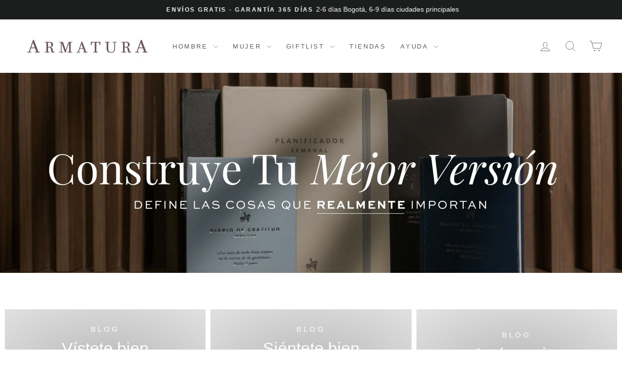

--- FILE ---
content_type: text/html; charset=utf-8
request_url: https://armatura.com.co/blogs/construye-tu-mejor-version/tagged/sientete-bien
body_size: 38372
content:
<!doctype html>
<html class="no-js" lang="es" dir="ltr">
<head>
  <title>
    
      Construye tu mejor versión &ndash; Armatura CO
    
  </title>
<link rel='preconnect dns-prefetch' href='https://api.config-security.com/' crossorigin />
<link rel='preconnect dns-prefetch' href='https://conf.config-security.com/' crossorigin />
<link rel='preconnect dns-prefetch' href='https://whale.camera/' crossorigin />
<script>
/* >> TriplePixel :: start*/
window.TriplePixelData={TripleName:"armatura.myshopify.com",ver:"2.12",plat:"SHOPIFY",isHeadless:false},function(W,H,A,L,E,_,B,N){function O(U,T,P,H,R){void 0===R&&(R=!1),H=new XMLHttpRequest,P?(H.open("POST",U,!0),H.setRequestHeader("Content-Type","text/plain")):H.open("GET",U,!0),H.send(JSON.stringify(P||{})),H.onreadystatechange=function(){4===H.readyState&&200===H.status?(R=H.responseText,U.includes(".txt")?eval(R):P||(N[B]=R)):(299<H.status||H.status<200)&&T&&!R&&(R=!0,O(U,T-1,P))}}if(N=window,!N[H+"sn"]){N[H+"sn"]=1,L=function(){return Date.now().toString(36)+"_"+Math.random().toString(36)};try{A.setItem(H,1+(0|A.getItem(H)||0)),(E=JSON.parse(A.getItem(H+"U")||"[]")).push({u:location.href,r:document.referrer,t:Date.now(),id:L()}),A.setItem(H+"U",JSON.stringify(E))}catch(e){}var i,m,p;A.getItem('"!nC`')||(_=A,A=N,A[H]||(E=A[H]=function(t,e,a){return void 0===a&&(a=[]),"State"==t?E.s:(W=L(),(E._q=E._q||[]).push([W,t,e].concat(a)),W)},E.s="Installed",E._q=[],E.ch=W,B="configSecurityConfModel",N[B]=1,O("https://conf.config-security.com/model",5),i=L(),m=A[atob("c2NyZWVu")],_.setItem("di_pmt_wt",i),p={id:i,action:"profile",avatar:_.getItem("auth-security_rand_salt_"),time:m[atob("d2lkdGg=")]+":"+m[atob("aGVpZ2h0")],host:A.TriplePixelData.TripleName,plat:A.TriplePixelData.plat,url:window.location.href,ref:document.referrer,ver:A.TriplePixelData.ver},O("https://api.config-security.com/event",5,p),O("https://whale.camera/live/dot.txt",5)))}}("","TriplePixel",localStorage);
/* << TriplePixel :: end*/
</script>
<script>
window.KiwiSizing = window.KiwiSizing === undefined ? {} : window.KiwiSizing;
KiwiSizing.shop = "armatura.myshopify.com";


</script>
  <meta charset="utf-8">
  <meta http-equiv="X-UA-Compatible" content="IE=edge,chrome=1">
  <meta name="viewport" content="width=device-width,initial-scale=1">
  <meta name="theme-color" content="#6e555c">
  <link rel="canonical" href="https://armatura.com.co/blogs/construye-tu-mejor-version/tagged/sientete-bien">
  <link rel="preconnect" href="https://cdn.shopify.com" crossorigin>
  <link rel="preconnect" href="https://fonts.shopifycdn.com" crossorigin>
  <link rel="dns-prefetch" href="https://productreviews.shopifycdn.com">
  <link rel="dns-prefetch" href="https://ajax.googleapis.com">
  <link rel="dns-prefetch" href="https://maps.googleapis.com">
  <link rel="dns-prefetch" href="https://maps.gstatic.com">

   <!-- Google Tag Manager -->
    <script>(function(w,d,s,l,i){w[l]=w[l]||[];w[l].push({'gtm.start':
      new Date().getTime(),event:'gtm.js'});var f=d.getElementsByTagName(s)[0],
      j=d.createElement(s),dl=l!='dataLayer'?'&l='+l:'';j.async=true;j.src=
      'https://www.googletagmanager.com/gtm.js?id='+i+dl;f.parentNode.insertBefore(j,f);
      })(window,document,'script','dataLayer','GTM-NHVN9QN');
    </script>
    <!-- End Google Tag Manager --><link rel="shortcut icon" href="//armatura.com.co/cdn/shop/files/imgonline-com-ua-compressed-em6Orp5nlOUlC_32x32.jpg?v=1642089675" type="image/png" /><style data-shopify>
  

  
  
  
</style><link href="//armatura.com.co/cdn/shop/t/304/assets/theme.css?v=15530218741278566561767793578" rel="stylesheet" type="text/css" media="all" />
<style data-shopify>:root {
    --typeHeaderPrimary: "system_ui";
    --typeHeaderFallback: -apple-system, 'Segoe UI', Roboto, 'Helvetica Neue', 'Noto Sans', 'Liberation Sans', Arial, sans-serif, 'Apple Color Emoji', 'Segoe UI Emoji', 'Segoe UI Symbol', 'Noto Color Emoji';
    --typeHeaderSize: 30px;
    --typeHeaderWeight: 400;
    --typeHeaderLineHeight: 1;
    --typeHeaderSpacing: 0.0em;

    --typeBasePrimary:"system_ui";
    --typeBaseFallback:-apple-system, 'Segoe UI', Roboto, 'Helvetica Neue', 'Noto Sans', 'Liberation Sans', Arial, sans-serif, 'Apple Color Emoji', 'Segoe UI Emoji', 'Segoe UI Symbol', 'Noto Color Emoji';
    --typeBaseSize: 16px;
    --typeBaseWeight: 400;
    --typeBaseSpacing: 0.0em;
    --typeBaseLineHeight: 1.5;
    --typeBaselineHeightMinus01: 1.4;

    --typeCollectionTitle: 15px;

    --iconWeight: 2px;
    --iconLinecaps: miter;

    
        --buttonRadius: 3px;
    

    --colorGridOverlayOpacity: 0.1;
    }

    .placeholder-content {
    background-image: linear-gradient(100deg, #ffffff 40%, #f7f7f7 63%, #ffffff 79%);
    }</style><script>
    document.documentElement.className = document.documentElement.className.replace('no-js', 'js');

    window.theme = window.theme || {};
    theme.routes = {
      home: "/",
      cart: "/cart.js",
      cartPage: "/cart",
      cartAdd: "/cart/add.js",
      cartChange: "/cart/change.js",
      search: "/search",
      predictiveSearch: "/search/suggest"
    };
    theme.strings = {
      soldOut: "Agotado",
      unavailable: "No disponible",
      inStockLabel: "En stock",
      oneStockLabel: "Queda [count] unidad",
      otherStockLabel: "Quedan [count] unidades",
      willNotShipUntil: "Será enviado después [date]",
      willBeInStockAfter: "Estará disponible después [date]",
      waitingForStock: "Agotado",
      savePrice: "Ahorras [saved_amount]",
      cartEmpty: "Su carrito actualmente está vacío.",
      cartTermsConfirmation: "Debe aceptar los términos y condiciones de venta para pagar",
      searchCollections: "Colecciones",
      searchPages: "Páginas",
      searchArticles: "Artículos",
      productFrom: "Desde ",
      maxQuantity: "Solo puedes tener [quantity] de [title] en tu carrito."
    };
    theme.settings = {
      cartType: "drawer",
      isCustomerTemplate: false,
      moneyFormat: "${{ amount_no_decimals_with_comma_separator }}",
      saveType: "dollar",
      productImageSize: "portrait",
      productImageCover: true,
      predictiveSearch: true,
      predictiveSearchType: null,
      predictiveSearchVendor: false,
      predictiveSearchPrice: false,
      quickView: false,
      themeName: 'Impulse',
      themeVersion: "7.4.0"
    };
  </script>

  <script>window.performance && window.performance.mark && window.performance.mark('shopify.content_for_header.start');</script><meta name="google-site-verification" content="wVaN8BY5f9DWdMLry9X0C7a41OhRnwsnTmGhkjOwzzU">
<meta name="facebook-domain-verification" content="j1i71s5rpxq6icicsw566psm93z53u">
<meta id="shopify-digital-wallet" name="shopify-digital-wallet" content="/13623971/digital_wallets/dialog">
<link rel="alternate" type="application/atom+xml" title="Feed" href="/blogs/construye-tu-mejor-version/tagged/sientete-bien.atom" />
<link rel="next" href="/blogs/construye-tu-mejor-version/tagged/sientete-bien?page=2">
<script async="async" src="/checkouts/internal/preloads.js?locale=es-CO"></script>
<script id="shopify-features" type="application/json">{"accessToken":"d0a7359cad9cdd121494c873b9a74f0d","betas":["rich-media-storefront-analytics"],"domain":"armatura.com.co","predictiveSearch":true,"shopId":13623971,"locale":"es"}</script>
<script>var Shopify = Shopify || {};
Shopify.shop = "armatura.myshopify.com";
Shopify.locale = "es";
Shopify.currency = {"active":"COP","rate":"1.0"};
Shopify.country = "CO";
Shopify.theme = {"name":"Lanzamiento friends of friends","id":147526058182,"schema_name":"Impulse","schema_version":"7.4.0","theme_store_id":857,"role":"main"};
Shopify.theme.handle = "null";
Shopify.theme.style = {"id":null,"handle":null};
Shopify.cdnHost = "armatura.com.co/cdn";
Shopify.routes = Shopify.routes || {};
Shopify.routes.root = "/";</script>
<script type="module">!function(o){(o.Shopify=o.Shopify||{}).modules=!0}(window);</script>
<script>!function(o){function n(){var o=[];function n(){o.push(Array.prototype.slice.apply(arguments))}return n.q=o,n}var t=o.Shopify=o.Shopify||{};t.loadFeatures=n(),t.autoloadFeatures=n()}(window);</script>
<script id="shop-js-analytics" type="application/json">{"pageType":"blog"}</script>
<script defer="defer" async type="module" src="//armatura.com.co/cdn/shopifycloud/shop-js/modules/v2/client.init-shop-cart-sync_2Gr3Q33f.es.esm.js"></script>
<script defer="defer" async type="module" src="//armatura.com.co/cdn/shopifycloud/shop-js/modules/v2/chunk.common_noJfOIa7.esm.js"></script>
<script defer="defer" async type="module" src="//armatura.com.co/cdn/shopifycloud/shop-js/modules/v2/chunk.modal_Deo2FJQo.esm.js"></script>
<script type="module">
  await import("//armatura.com.co/cdn/shopifycloud/shop-js/modules/v2/client.init-shop-cart-sync_2Gr3Q33f.es.esm.js");
await import("//armatura.com.co/cdn/shopifycloud/shop-js/modules/v2/chunk.common_noJfOIa7.esm.js");
await import("//armatura.com.co/cdn/shopifycloud/shop-js/modules/v2/chunk.modal_Deo2FJQo.esm.js");

  window.Shopify.SignInWithShop?.initShopCartSync?.({"fedCMEnabled":true,"windoidEnabled":true});

</script>
<script>(function() {
  var isLoaded = false;
  function asyncLoad() {
    if (isLoaded) return;
    isLoaded = true;
    var urls = ["https:\/\/cdn1.stamped.io\/files\/widget.min.js?shop=armatura.myshopify.com","https:\/\/chimpstatic.com\/mcjs-connected\/js\/users\/b0360600458c852b9c1ee07fd\/5544cd9fde7f4a7128c26f1fc.js?shop=armatura.myshopify.com","https:\/\/app.kiwisizing.com\/web\/js\/dist\/kiwiSizing\/plugin\/SizingPlugin.prod.js?v=330\u0026shop=armatura.myshopify.com"];
    for (var i = 0; i < urls.length; i++) {
      var s = document.createElement('script');
      s.type = 'text/javascript';
      s.async = true;
      s.src = urls[i];
      var x = document.getElementsByTagName('script')[0];
      x.parentNode.insertBefore(s, x);
    }
  };
  if(window.attachEvent) {
    window.attachEvent('onload', asyncLoad);
  } else {
    window.addEventListener('load', asyncLoad, false);
  }
})();</script>
<script id="__st">var __st={"a":13623971,"offset":-18000,"reqid":"9455ac2f-7130-48e9-8d63-5139a17b0f9d-1769255377","pageurl":"armatura.com.co\/blogs\/construye-tu-mejor-version\/tagged\/sientete-bien","s":"blogs-82269503686","u":"c14d2e1b467f","p":"blog","rtyp":"blog","rid":82269503686};</script>
<script>window.ShopifyPaypalV4VisibilityTracking = true;</script>
<script id="form-persister">!function(){'use strict';const t='contact',e='new_comment',n=[[t,t],['blogs',e],['comments',e],[t,'customer']],o='password',r='form_key',c=['recaptcha-v3-token','g-recaptcha-response','h-captcha-response',o],s=()=>{try{return window.sessionStorage}catch{return}},i='__shopify_v',u=t=>t.elements[r],a=function(){const t=[...n].map((([t,e])=>`form[action*='/${t}']:not([data-nocaptcha='true']) input[name='form_type'][value='${e}']`)).join(',');var e;return e=t,()=>e?[...document.querySelectorAll(e)].map((t=>t.form)):[]}();function m(t){const e=u(t);a().includes(t)&&(!e||!e.value)&&function(t){try{if(!s())return;!function(t){const e=s();if(!e)return;const n=u(t);if(!n)return;const o=n.value;o&&e.removeItem(o)}(t);const e=Array.from(Array(32),(()=>Math.random().toString(36)[2])).join('');!function(t,e){u(t)||t.append(Object.assign(document.createElement('input'),{type:'hidden',name:r})),t.elements[r].value=e}(t,e),function(t,e){const n=s();if(!n)return;const r=[...t.querySelectorAll(`input[type='${o}']`)].map((({name:t})=>t)),u=[...c,...r],a={};for(const[o,c]of new FormData(t).entries())u.includes(o)||(a[o]=c);n.setItem(e,JSON.stringify({[i]:1,action:t.action,data:a}))}(t,e)}catch(e){console.error('failed to persist form',e)}}(t)}const f=t=>{if('true'===t.dataset.persistBound)return;const e=function(t,e){const n=function(t){return'function'==typeof t.submit?t.submit:HTMLFormElement.prototype.submit}(t).bind(t);return function(){let t;return()=>{t||(t=!0,(()=>{try{e(),n()}catch(t){(t=>{console.error('form submit failed',t)})(t)}})(),setTimeout((()=>t=!1),250))}}()}(t,(()=>{m(t)}));!function(t,e){if('function'==typeof t.submit&&'function'==typeof e)try{t.submit=e}catch{}}(t,e),t.addEventListener('submit',(t=>{t.preventDefault(),e()})),t.dataset.persistBound='true'};!function(){function t(t){const e=(t=>{const e=t.target;return e instanceof HTMLFormElement?e:e&&e.form})(t);e&&m(e)}document.addEventListener('submit',t),document.addEventListener('DOMContentLoaded',(()=>{const e=a();for(const t of e)f(t);var n;n=document.body,new window.MutationObserver((t=>{for(const e of t)if('childList'===e.type&&e.addedNodes.length)for(const t of e.addedNodes)1===t.nodeType&&'FORM'===t.tagName&&a().includes(t)&&f(t)})).observe(n,{childList:!0,subtree:!0,attributes:!1}),document.removeEventListener('submit',t)}))}()}();</script>
<script integrity="sha256-4kQ18oKyAcykRKYeNunJcIwy7WH5gtpwJnB7kiuLZ1E=" data-source-attribution="shopify.loadfeatures" defer="defer" src="//armatura.com.co/cdn/shopifycloud/storefront/assets/storefront/load_feature-a0a9edcb.js" crossorigin="anonymous"></script>
<script data-source-attribution="shopify.dynamic_checkout.dynamic.init">var Shopify=Shopify||{};Shopify.PaymentButton=Shopify.PaymentButton||{isStorefrontPortableWallets:!0,init:function(){window.Shopify.PaymentButton.init=function(){};var t=document.createElement("script");t.src="https://armatura.com.co/cdn/shopifycloud/portable-wallets/latest/portable-wallets.es.js",t.type="module",document.head.appendChild(t)}};
</script>
<script data-source-attribution="shopify.dynamic_checkout.buyer_consent">
  function portableWalletsHideBuyerConsent(e){var t=document.getElementById("shopify-buyer-consent"),n=document.getElementById("shopify-subscription-policy-button");t&&n&&(t.classList.add("hidden"),t.setAttribute("aria-hidden","true"),n.removeEventListener("click",e))}function portableWalletsShowBuyerConsent(e){var t=document.getElementById("shopify-buyer-consent"),n=document.getElementById("shopify-subscription-policy-button");t&&n&&(t.classList.remove("hidden"),t.removeAttribute("aria-hidden"),n.addEventListener("click",e))}window.Shopify?.PaymentButton&&(window.Shopify.PaymentButton.hideBuyerConsent=portableWalletsHideBuyerConsent,window.Shopify.PaymentButton.showBuyerConsent=portableWalletsShowBuyerConsent);
</script>
<script data-source-attribution="shopify.dynamic_checkout.cart.bootstrap">document.addEventListener("DOMContentLoaded",(function(){function t(){return document.querySelector("shopify-accelerated-checkout-cart, shopify-accelerated-checkout")}if(t())Shopify.PaymentButton.init();else{new MutationObserver((function(e,n){t()&&(Shopify.PaymentButton.init(),n.disconnect())})).observe(document.body,{childList:!0,subtree:!0})}}));
</script>

<script>window.performance && window.performance.mark && window.performance.mark('shopify.content_for_header.end');</script>

  <script src="//armatura.com.co/cdn/shop/t/304/assets/vendor-scripts-v11.js" defer="defer"></script><script src="//armatura.com.co/cdn/shop/t/304/assets/theme.js?v=102976735045486725521767639429" defer="defer"></script>
  <script type="text/javascript">
    (function(c,l,a,r,i,t,y){
        c[a]=c[a]||function(){(c[a].q=c[a].q||[]).push(arguments)};
        t=l.createElement(r);t.async=1;t.src="https://www.clarity.ms/tag/"+i;
        y=l.getElementsByTagName(r)[0];y.parentNode.insertBefore(t,y);
    })(window, document, "clarity", "script", "iv47t0yjo5");
</script>
<!-- Web tracker of Probance, DO NOT REMOVE -->
<script language="javascript" src="https://wt1.probance.ca/webtrax/rsc/armatura.js" defer></script>
<script src="https://probance.ca/oi30q32zacs3vzzy/shopify.min.js" cust_email="" product_id="" defer></script>
  <!-- Start VWO Async SmartCode -->
<link rel="preconnect" href="https://dev.visualwebsiteoptimizer.com" />
<script type='text/javascript' id='vwoCode'>
window._vwo_code || (function() {
var account_id=769249,
version=2.0,
settings_tolerance=2000,
hide_element='body',
hide_element_style = 'opacity:0 !important;filter:alpha(opacity=0) !important;background:none !important',
/* DO NOT EDIT BELOW THIS LINE */
f=false,w=window,d=document,v=d.querySelector('#vwoCode'),cK='_vwo_'+account_id+'_settings',cc={};try{var c=JSON.parse(localStorage.getItem('_vwo_'+account_id+'_config'));cc=c&&typeof c==='object'?c:{}}catch(e){}var stT=cc.stT==='session'?w.sessionStorage:w.localStorage;code={use_existing_jquery:function(){return typeof use_existing_jquery!=='undefined'?use_existing_jquery:undefined},library_tolerance:function(){return typeof library_tolerance!=='undefined'?library_tolerance:undefined},settings_tolerance:function(){return cc.sT||settings_tolerance},hide_element_style:function(){return'{'+(cc.hES||hide_element_style)+'}'},hide_element:function(){return typeof cc.hE==='string'?cc.hE:hide_element},getVersion:function(){return version},finish:function(){if(!f){f=true;var e=d.getElementById('_vis_opt_path_hides');if(e)e.parentNode.removeChild(e)}},finished:function(){return f},load:function(e){var t=this.getSettings(),n=d.createElement('script'),i=this;if(t){n.textContent=t;d.getElementsByTagName('head')[0].appendChild(n);if(!w.VWO||VWO.caE){stT.removeItem(cK);i.load(e)}}else{n.fetchPriority='high';n.src=e;n.type='text/javascript';n.onerror=function(){_vwo_code.finish()};d.getElementsByTagName('head')[0].appendChild(n)}},getSettings:function(){try{var e=stT.getItem(cK);if(!e){return}e=JSON.parse(e);if(Date.now()>e.e){stT.removeItem(cK);return}return e.s}catch(e){return}},init:function(){if(d.URL.indexOf('__vwo_disable__')>-1)return;var e=this.settings_tolerance();w._vwo_settings_timer=setTimeout(function(){_vwo_code.finish();stT.removeItem(cK)},e);var t=d.currentScript,n=d.createElement('style'),i=this.hide_element(),r=t&&!t.async&&i?i+this.hide_element_style():'',c=d.getElementsByTagName('head')[0];n.setAttribute('id','_vis_opt_path_hides');v&&n.setAttribute('nonce',v.nonce);n.setAttribute('type','text/css');if(n.styleSheet)n.styleSheet.cssText=r;else n.appendChild(d.createTextNode(r));c.appendChild(n);this.load('https://dev.visualwebsiteoptimizer.com/j.php?a='+account_id+'&u='+encodeURIComponent(d.URL)+'&vn='+version)}};w._vwo_code=code;code.init();})();
</script>
<!-- End VWO Async SmartCode -->
<script id="DHATMA_TRACKER" async="true" rel="prefetch" src="https://tracker.datma.io/tracker.cebdgf.js?gid=98481662545"></script>
<!-- BEGIN app block: shopify://apps/triplewhale/blocks/triple_pixel_snippet/483d496b-3f1a-4609-aea7-8eee3b6b7a2a --><link rel='preconnect dns-prefetch' href='https://api.config-security.com/' crossorigin />
<link rel='preconnect dns-prefetch' href='https://conf.config-security.com/' crossorigin />
<script>
/* >> TriplePixel :: start*/
window.TriplePixelData={TripleName:"armatura.myshopify.com",ver:"2.16",plat:"SHOPIFY",isHeadless:false,src:'SHOPIFY_EXT',product:{id:"",name:``,price:"",variant:""},search:"",collection:"",cart:"drawer",template:"blog",curr:"COP" || "COP"},function(W,H,A,L,E,_,B,N){function O(U,T,P,H,R){void 0===R&&(R=!1),H=new XMLHttpRequest,P?(H.open("POST",U,!0),H.setRequestHeader("Content-Type","text/plain")):H.open("GET",U,!0),H.send(JSON.stringify(P||{})),H.onreadystatechange=function(){4===H.readyState&&200===H.status?(R=H.responseText,U.includes("/first")?eval(R):P||(N[B]=R)):(299<H.status||H.status<200)&&T&&!R&&(R=!0,O(U,T-1,P))}}if(N=window,!N[H+"sn"]){N[H+"sn"]=1,L=function(){return Date.now().toString(36)+"_"+Math.random().toString(36)};try{A.setItem(H,1+(0|A.getItem(H)||0)),(E=JSON.parse(A.getItem(H+"U")||"[]")).push({u:location.href,r:document.referrer,t:Date.now(),id:L()}),A.setItem(H+"U",JSON.stringify(E))}catch(e){}var i,m,p;A.getItem('"!nC`')||(_=A,A=N,A[H]||(E=A[H]=function(t,e,i){return void 0===i&&(i=[]),"State"==t?E.s:(W=L(),(E._q=E._q||[]).push([W,t,e].concat(i)),W)},E.s="Installed",E._q=[],E.ch=W,B="configSecurityConfModel",N[B]=1,O("https://conf.config-security.com/model",5),i=L(),m=A[atob("c2NyZWVu")],_.setItem("di_pmt_wt",i),p={id:i,action:"profile",avatar:_.getItem("auth-security_rand_salt_"),time:m[atob("d2lkdGg=")]+":"+m[atob("aGVpZ2h0")],host:A.TriplePixelData.TripleName,plat:A.TriplePixelData.plat,url:window.location.href.slice(0,500),ref:document.referrer,ver:A.TriplePixelData.ver},O("https://api.config-security.com/event",5,p),O("https://api.config-security.com/first?host=".concat(p.host,"&plat=").concat(p.plat),5)))}}("","TriplePixel",localStorage);
/* << TriplePixel :: end*/
</script>



<!-- END app block --><!-- BEGIN app block: shopify://apps/mercado-pago-antifraud-plus/blocks/embed-block/b19ea721-f94a-4308-bee5-0057c043bac5 -->
<!-- BEGIN app snippet: send-melidata-report --><script>
  const MLD_IS_DEV = false;
  const CART_TOKEN_KEY = 'cartToken';
  const USER_SESSION_ID_KEY = 'pf_user_session_id';
  const EVENT_TYPE = 'event';
  const MLD_PLATFORM_NAME = 'shopify';
  const PLATFORM_VERSION = '1.0.0';
  const MLD_PLUGIN_VERSION = '0.1.0';
  const NAVIGATION_DATA_PATH = 'pf/navigation_data';
  const MELIDATA_TRACKS_URL = 'https://api.mercadopago.com/v1/plugins/melidata/tracks';
  const BUSINESS_NAME = 'mercadopago';
  const MLD_MELI_SESSION_ID_KEY = 'meli_session_id';
  const EVENT_NAME = 'navigation_data'

  const SEND_MELIDATA_REPORT_NAME = MLD_IS_DEV ? 'send_melidata_report_test' : 'send_melidata_report';
  const SUCCESS_SENDING_MELIDATA_REPORT_VALUE = 'SUCCESS_SENDING_MELIDATA_REPORT';
  const FAILED_SENDING_MELIDATA_REPORT_VALUE = 'FAILED_SENDING_MELIDATA_REPORT';

  const userAgent = navigator.userAgent;
  const startTime = Date.now();
  const deviceId = sessionStorage.getItem(MLD_MELI_SESSION_ID_KEY) ?? '';
  const cartToken = localStorage.getItem(CART_TOKEN_KEY) ?? '';
  const userSessionId = generateUserSessionId();
  const shopId = __st?.a ?? '';
  const shopUrl = Shopify?.shop ?? '';
  const country = Shopify?.country ?? '';

  const siteIdMap = {
    BR: 'MLB',
    MX: 'MLM',
    CO: 'MCO',
    CL: 'MLC',
    UY: 'MLU',
    PE: 'MPE',
    AR: 'MLA',
  };

  function getSiteId() {
    return siteIdMap[country] ?? 'MLB';
  }

  function detectBrowser() {
    switch (true) {
      case /Edg/.test(userAgent):
        return 'Microsoft Edge';
      case /Chrome/.test(userAgent) && !/Edg/.test(userAgent):
        return 'Chrome';
      case /Firefox/.test(userAgent):
        return 'Firefox';
      case /Safari/.test(userAgent) && !/Chrome/.test(userAgent):
        return 'Safari';
      case /Opera/.test(userAgent) || /OPR/.test(userAgent):
        return 'Opera';
      case /Trident/.test(userAgent) || /MSIE/.test(userAgent):
        return 'Internet Explorer';
      case /Edge/.test(userAgent):
        return 'Microsoft Edge (Legacy)';
      default:
        return 'Unknown';
    }
  }

  function detectDevice() {
    switch (true) {
      case /android/i.test(userAgent):
        return '/mobile/android';
      case /iPad|iPhone|iPod/.test(userAgent):
        return '/mobile/ios';
      case /mobile/i.test(userAgent):
        return '/mobile';
      default:
        return '/web/desktop';
    }
  }

  function getPageTimeCount() {
    const endTime = Date.now();
    const timeSpent = endTime - startTime;
    return timeSpent;
  }

  function buildURLPath(fullUrl) {
    try {
      const url = new URL(fullUrl);
      return url.pathname;
    } catch (error) {
      return '';
    }
  }

  function generateUUID() {
    return 'pf-' + Date.now() + '-' + Math.random().toString(36).substring(2, 9);
  }

  function generateUserSessionId() {
    const uuid = generateUUID();
    const userSessionId = sessionStorage.getItem(USER_SESSION_ID_KEY);
    if (!userSessionId) {
      sessionStorage.setItem(USER_SESSION_ID_KEY, uuid);
      return uuid;
    }
    return userSessionId;
  }

  function sendMelidataReport() {
    try {
      const payload = {
        platform: {
          name: MLD_PLATFORM_NAME,
          version: PLATFORM_VERSION,
          uri: '/',
          location: '/',
        },
        plugin: {
          version: MLD_PLUGIN_VERSION,
        },
        user: {
          uid: userSessionId,
        },
        application: {
          business: BUSINESS_NAME,
          site_id: getSiteId(),
          version: PLATFORM_VERSION,
        },
        device: {
          platform: detectDevice(),
        },
        events: [
          {
            path: NAVIGATION_DATA_PATH,
            id: userSessionId,
            type: EVENT_TYPE,
            user_local_timestamp: new Date().toISOString(),
            metadata_type: EVENT_TYPE,
            metadata: {
              event: {
                element: 'window',
                action: 'load',
                target: 'body',
                label: EVENT_NAME,
              },
              configs: [
                {
                  config_name: 'page_time',
                  new_value: getPageTimeCount().toString(),
                },
                {
                  config_name: 'shop',
                  new_value: shopUrl,
                },
                {
                  config_name: 'shop_id',
                  new_value: String(shopId),
                },
                {
                  config_name: 'pf_user_session_id',
                  new_value: userSessionId,
                },
                {
                  config_name: 'current_page',
                  new_value: location.pathname,
                },
                {
                  config_name: 'last_page',
                  new_value: buildURLPath(document.referrer),
                },
                {
                  config_name: 'is_device_generated',
                  new_value: String(!!deviceId),
                },
                {
                  config_name: 'browser',
                  new_value: detectBrowser(),
                },
                {
                  config_name: 'cart_token',
                  new_value: cartToken.slice(1, -1),
                },
              ],
            },
          },
        ],
      };

      const success = navigator.sendBeacon(MELIDATA_TRACKS_URL, JSON.stringify(payload));
      if (success) {
        registerDatadogEvent(SEND_MELIDATA_REPORT_NAME, SUCCESS_SENDING_MELIDATA_REPORT_VALUE, `[${EVENT_NAME}]`, shopUrl);
      } else {
        registerDatadogEvent(SEND_MELIDATA_REPORT_NAME, FAILED_SENDING_MELIDATA_REPORT_VALUE, `[${EVENT_NAME}]`, shopUrl);
      }
    } catch (error) {
      registerDatadogEvent(SEND_MELIDATA_REPORT_NAME, FAILED_SENDING_MELIDATA_REPORT_VALUE, `[${EVENT_NAME}]: ${error}`, shopUrl);
    }
  }
  window.addEventListener('beforeunload', sendMelidataReport);
</script><!-- END app snippet -->
<!-- END app block --><script src="https://cdn.shopify.com/extensions/4e276193-403c-423f-833c-fefed71819cf/forms-2298/assets/shopify-forms-loader.js" type="text/javascript" defer="defer"></script>
<script src="https://cdn.shopify.com/extensions/019b8d54-2388-79d8-becc-d32a3afe2c7a/omnisend-50/assets/omnisend-in-shop.js" type="text/javascript" defer="defer"></script>
<script src="https://cdn.shopify.com/extensions/019a9885-5cb8-7f04-b0fb-8a9d5cdad1c0/mercadopago-pf-app-132/assets/generate-meli-session-id.js" type="text/javascript" defer="defer"></script>
<meta property="og:image" content="https://cdn.shopify.com/s/files/1/1362/3971/files/Foto_Halfzip_verde_8c4bdef5-4c3f-49ac-a627-bb8c6456c28c.jpg?v=1753365599" />
<meta property="og:image:secure_url" content="https://cdn.shopify.com/s/files/1/1362/3971/files/Foto_Halfzip_verde_8c4bdef5-4c3f-49ac-a627-bb8c6456c28c.jpg?v=1753365599" />
<meta property="og:image:width" content="3111" />
<meta property="og:image:height" content="2074" />
<link href="https://monorail-edge.shopifysvc.com" rel="dns-prefetch">
<script>(function(){if ("sendBeacon" in navigator && "performance" in window) {try {var session_token_from_headers = performance.getEntriesByType('navigation')[0].serverTiming.find(x => x.name == '_s').description;} catch {var session_token_from_headers = undefined;}var session_cookie_matches = document.cookie.match(/_shopify_s=([^;]*)/);var session_token_from_cookie = session_cookie_matches && session_cookie_matches.length === 2 ? session_cookie_matches[1] : "";var session_token = session_token_from_headers || session_token_from_cookie || "";function handle_abandonment_event(e) {var entries = performance.getEntries().filter(function(entry) {return /monorail-edge.shopifysvc.com/.test(entry.name);});if (!window.abandonment_tracked && entries.length === 0) {window.abandonment_tracked = true;var currentMs = Date.now();var navigation_start = performance.timing.navigationStart;var payload = {shop_id: 13623971,url: window.location.href,navigation_start,duration: currentMs - navigation_start,session_token,page_type: "blog"};window.navigator.sendBeacon("https://monorail-edge.shopifysvc.com/v1/produce", JSON.stringify({schema_id: "online_store_buyer_site_abandonment/1.1",payload: payload,metadata: {event_created_at_ms: currentMs,event_sent_at_ms: currentMs}}));}}window.addEventListener('pagehide', handle_abandonment_event);}}());</script>
<script id="web-pixels-manager-setup">(function e(e,d,r,n,o){if(void 0===o&&(o={}),!Boolean(null===(a=null===(i=window.Shopify)||void 0===i?void 0:i.analytics)||void 0===a?void 0:a.replayQueue)){var i,a;window.Shopify=window.Shopify||{};var t=window.Shopify;t.analytics=t.analytics||{};var s=t.analytics;s.replayQueue=[],s.publish=function(e,d,r){return s.replayQueue.push([e,d,r]),!0};try{self.performance.mark("wpm:start")}catch(e){}var l=function(){var e={modern:/Edge?\/(1{2}[4-9]|1[2-9]\d|[2-9]\d{2}|\d{4,})\.\d+(\.\d+|)|Firefox\/(1{2}[4-9]|1[2-9]\d|[2-9]\d{2}|\d{4,})\.\d+(\.\d+|)|Chrom(ium|e)\/(9{2}|\d{3,})\.\d+(\.\d+|)|(Maci|X1{2}).+ Version\/(15\.\d+|(1[6-9]|[2-9]\d|\d{3,})\.\d+)([,.]\d+|)( \(\w+\)|)( Mobile\/\w+|) Safari\/|Chrome.+OPR\/(9{2}|\d{3,})\.\d+\.\d+|(CPU[ +]OS|iPhone[ +]OS|CPU[ +]iPhone|CPU IPhone OS|CPU iPad OS)[ +]+(15[._]\d+|(1[6-9]|[2-9]\d|\d{3,})[._]\d+)([._]\d+|)|Android:?[ /-](13[3-9]|1[4-9]\d|[2-9]\d{2}|\d{4,})(\.\d+|)(\.\d+|)|Android.+Firefox\/(13[5-9]|1[4-9]\d|[2-9]\d{2}|\d{4,})\.\d+(\.\d+|)|Android.+Chrom(ium|e)\/(13[3-9]|1[4-9]\d|[2-9]\d{2}|\d{4,})\.\d+(\.\d+|)|SamsungBrowser\/([2-9]\d|\d{3,})\.\d+/,legacy:/Edge?\/(1[6-9]|[2-9]\d|\d{3,})\.\d+(\.\d+|)|Firefox\/(5[4-9]|[6-9]\d|\d{3,})\.\d+(\.\d+|)|Chrom(ium|e)\/(5[1-9]|[6-9]\d|\d{3,})\.\d+(\.\d+|)([\d.]+$|.*Safari\/(?![\d.]+ Edge\/[\d.]+$))|(Maci|X1{2}).+ Version\/(10\.\d+|(1[1-9]|[2-9]\d|\d{3,})\.\d+)([,.]\d+|)( \(\w+\)|)( Mobile\/\w+|) Safari\/|Chrome.+OPR\/(3[89]|[4-9]\d|\d{3,})\.\d+\.\d+|(CPU[ +]OS|iPhone[ +]OS|CPU[ +]iPhone|CPU IPhone OS|CPU iPad OS)[ +]+(10[._]\d+|(1[1-9]|[2-9]\d|\d{3,})[._]\d+)([._]\d+|)|Android:?[ /-](13[3-9]|1[4-9]\d|[2-9]\d{2}|\d{4,})(\.\d+|)(\.\d+|)|Mobile Safari.+OPR\/([89]\d|\d{3,})\.\d+\.\d+|Android.+Firefox\/(13[5-9]|1[4-9]\d|[2-9]\d{2}|\d{4,})\.\d+(\.\d+|)|Android.+Chrom(ium|e)\/(13[3-9]|1[4-9]\d|[2-9]\d{2}|\d{4,})\.\d+(\.\d+|)|Android.+(UC? ?Browser|UCWEB|U3)[ /]?(15\.([5-9]|\d{2,})|(1[6-9]|[2-9]\d|\d{3,})\.\d+)\.\d+|SamsungBrowser\/(5\.\d+|([6-9]|\d{2,})\.\d+)|Android.+MQ{2}Browser\/(14(\.(9|\d{2,})|)|(1[5-9]|[2-9]\d|\d{3,})(\.\d+|))(\.\d+|)|K[Aa][Ii]OS\/(3\.\d+|([4-9]|\d{2,})\.\d+)(\.\d+|)/},d=e.modern,r=e.legacy,n=navigator.userAgent;return n.match(d)?"modern":n.match(r)?"legacy":"unknown"}(),u="modern"===l?"modern":"legacy",c=(null!=n?n:{modern:"",legacy:""})[u],f=function(e){return[e.baseUrl,"/wpm","/b",e.hashVersion,"modern"===e.buildTarget?"m":"l",".js"].join("")}({baseUrl:d,hashVersion:r,buildTarget:u}),m=function(e){var d=e.version,r=e.bundleTarget,n=e.surface,o=e.pageUrl,i=e.monorailEndpoint;return{emit:function(e){var a=e.status,t=e.errorMsg,s=(new Date).getTime(),l=JSON.stringify({metadata:{event_sent_at_ms:s},events:[{schema_id:"web_pixels_manager_load/3.1",payload:{version:d,bundle_target:r,page_url:o,status:a,surface:n,error_msg:t},metadata:{event_created_at_ms:s}}]});if(!i)return console&&console.warn&&console.warn("[Web Pixels Manager] No Monorail endpoint provided, skipping logging."),!1;try{return self.navigator.sendBeacon.bind(self.navigator)(i,l)}catch(e){}var u=new XMLHttpRequest;try{return u.open("POST",i,!0),u.setRequestHeader("Content-Type","text/plain"),u.send(l),!0}catch(e){return console&&console.warn&&console.warn("[Web Pixels Manager] Got an unhandled error while logging to Monorail."),!1}}}}({version:r,bundleTarget:l,surface:e.surface,pageUrl:self.location.href,monorailEndpoint:e.monorailEndpoint});try{o.browserTarget=l,function(e){var d=e.src,r=e.async,n=void 0===r||r,o=e.onload,i=e.onerror,a=e.sri,t=e.scriptDataAttributes,s=void 0===t?{}:t,l=document.createElement("script"),u=document.querySelector("head"),c=document.querySelector("body");if(l.async=n,l.src=d,a&&(l.integrity=a,l.crossOrigin="anonymous"),s)for(var f in s)if(Object.prototype.hasOwnProperty.call(s,f))try{l.dataset[f]=s[f]}catch(e){}if(o&&l.addEventListener("load",o),i&&l.addEventListener("error",i),u)u.appendChild(l);else{if(!c)throw new Error("Did not find a head or body element to append the script");c.appendChild(l)}}({src:f,async:!0,onload:function(){if(!function(){var e,d;return Boolean(null===(d=null===(e=window.Shopify)||void 0===e?void 0:e.analytics)||void 0===d?void 0:d.initialized)}()){var d=window.webPixelsManager.init(e)||void 0;if(d){var r=window.Shopify.analytics;r.replayQueue.forEach((function(e){var r=e[0],n=e[1],o=e[2];d.publishCustomEvent(r,n,o)})),r.replayQueue=[],r.publish=d.publishCustomEvent,r.visitor=d.visitor,r.initialized=!0}}},onerror:function(){return m.emit({status:"failed",errorMsg:"".concat(f," has failed to load")})},sri:function(e){var d=/^sha384-[A-Za-z0-9+/=]+$/;return"string"==typeof e&&d.test(e)}(c)?c:"",scriptDataAttributes:o}),m.emit({status:"loading"})}catch(e){m.emit({status:"failed",errorMsg:(null==e?void 0:e.message)||"Unknown error"})}}})({shopId: 13623971,storefrontBaseUrl: "https://armatura.com.co",extensionsBaseUrl: "https://extensions.shopifycdn.com/cdn/shopifycloud/web-pixels-manager",monorailEndpoint: "https://monorail-edge.shopifysvc.com/unstable/produce_batch",surface: "storefront-renderer",enabledBetaFlags: ["2dca8a86"],webPixelsConfigList: [{"id":"860913862","configuration":"{\"shopId\":\"armatura.myshopify.com\"}","eventPayloadVersion":"v1","runtimeContext":"STRICT","scriptVersion":"674c31de9c131805829c42a983792da6","type":"APP","apiClientId":2753413,"privacyPurposes":["ANALYTICS","MARKETING","SALE_OF_DATA"],"dataSharingAdjustments":{"protectedCustomerApprovalScopes":["read_customer_address","read_customer_email","read_customer_name","read_customer_personal_data","read_customer_phone"]}},{"id":"713523398","configuration":"{\"apiURL\":\"https:\/\/api.omnisend.com\",\"appURL\":\"https:\/\/app.omnisend.com\",\"brandID\":\"67d0a8595accf15bc743d954\",\"trackingURL\":\"https:\/\/wt.omnisendlink.com\"}","eventPayloadVersion":"v1","runtimeContext":"STRICT","scriptVersion":"aa9feb15e63a302383aa48b053211bbb","type":"APP","apiClientId":186001,"privacyPurposes":["ANALYTICS","MARKETING","SALE_OF_DATA"],"dataSharingAdjustments":{"protectedCustomerApprovalScopes":["read_customer_address","read_customer_email","read_customer_name","read_customer_personal_data","read_customer_phone"]}},{"id":"492339398","configuration":"{\"pixel_id\":\"1712866228953006\",\"pixel_type\":\"facebook_pixel\"}","eventPayloadVersion":"v1","runtimeContext":"OPEN","scriptVersion":"ca16bc87fe92b6042fbaa3acc2fbdaa6","type":"APP","apiClientId":2329312,"privacyPurposes":["ANALYTICS","MARKETING","SALE_OF_DATA"],"dataSharingAdjustments":{"protectedCustomerApprovalScopes":["read_customer_address","read_customer_email","read_customer_name","read_customer_personal_data","read_customer_phone"]}},{"id":"401440966","configuration":"{\"config\":\"{\\\"pixel_id\\\":\\\"G-M8K60XH31Z\\\",\\\"target_country\\\":\\\"CO\\\",\\\"gtag_events\\\":[{\\\"type\\\":\\\"begin_checkout\\\",\\\"action_label\\\":[\\\"G-M8K60XH31Z\\\",\\\"AW-870407176\\\/GiYvCK284eYBEIi4hZ8D\\\"]},{\\\"type\\\":\\\"search\\\",\\\"action_label\\\":[\\\"G-M8K60XH31Z\\\",\\\"AW-870407176\\\/08mrCLC84eYBEIi4hZ8D\\\"]},{\\\"type\\\":\\\"view_item\\\",\\\"action_label\\\":[\\\"G-M8K60XH31Z\\\",\\\"AW-870407176\\\/3d3aCKe84eYBEIi4hZ8D\\\",\\\"MC-9FY7MXP88H\\\"]},{\\\"type\\\":\\\"purchase\\\",\\\"action_label\\\":[\\\"G-M8K60XH31Z\\\",\\\"AW-870407176\\\/CdP1CKS84eYBEIi4hZ8D\\\",\\\"MC-9FY7MXP88H\\\"]},{\\\"type\\\":\\\"page_view\\\",\\\"action_label\\\":[\\\"G-M8K60XH31Z\\\",\\\"AW-870407176\\\/q2hICKG84eYBEIi4hZ8D\\\",\\\"MC-9FY7MXP88H\\\"]},{\\\"type\\\":\\\"add_payment_info\\\",\\\"action_label\\\":[\\\"G-M8K60XH31Z\\\",\\\"AW-870407176\\\/VcIuCLO84eYBEIi4hZ8D\\\"]},{\\\"type\\\":\\\"add_to_cart\\\",\\\"action_label\\\":[\\\"G-M8K60XH31Z\\\",\\\"AW-870407176\\\/5lRPCKq84eYBEIi4hZ8D\\\"]}],\\\"enable_monitoring_mode\\\":false}\"}","eventPayloadVersion":"v1","runtimeContext":"OPEN","scriptVersion":"b2a88bafab3e21179ed38636efcd8a93","type":"APP","apiClientId":1780363,"privacyPurposes":[],"dataSharingAdjustments":{"protectedCustomerApprovalScopes":["read_customer_address","read_customer_email","read_customer_name","read_customer_personal_data","read_customer_phone"]}},{"id":"362447046","configuration":"{\"pixelCode\":\"CJMBVJRC77U451CHEPHG\"}","eventPayloadVersion":"v1","runtimeContext":"STRICT","scriptVersion":"22e92c2ad45662f435e4801458fb78cc","type":"APP","apiClientId":4383523,"privacyPurposes":["ANALYTICS","MARKETING","SALE_OF_DATA"],"dataSharingAdjustments":{"protectedCustomerApprovalScopes":["read_customer_address","read_customer_email","read_customer_name","read_customer_personal_data","read_customer_phone"]}},{"id":"353501382","configuration":"{\"shopUrl\":\"armatura.myshopify.com\"}","eventPayloadVersion":"v1","runtimeContext":"STRICT","scriptVersion":"c581e5437ee132f6ac1ad175a6693233","type":"APP","apiClientId":109149454337,"privacyPurposes":["ANALYTICS","MARKETING","SALE_OF_DATA"],"dataSharingAdjustments":{"protectedCustomerApprovalScopes":["read_customer_personal_data"]}},{"id":"225706182","configuration":"{\"shopDomain\":\"armatura.myshopify.com\"}","eventPayloadVersion":"v1","runtimeContext":"STRICT","scriptVersion":"7f2de0ecb6b420d2fa07cf04a37a4dbf","type":"APP","apiClientId":2436932,"privacyPurposes":["ANALYTICS","MARKETING","SALE_OF_DATA"],"dataSharingAdjustments":{"protectedCustomerApprovalScopes":["read_customer_address","read_customer_email","read_customer_personal_data"]}},{"id":"73138374","configuration":"{\"tagID\":\"2614320802812\"}","eventPayloadVersion":"v1","runtimeContext":"STRICT","scriptVersion":"18031546ee651571ed29edbe71a3550b","type":"APP","apiClientId":3009811,"privacyPurposes":["ANALYTICS","MARKETING","SALE_OF_DATA"],"dataSharingAdjustments":{"protectedCustomerApprovalScopes":["read_customer_address","read_customer_email","read_customer_name","read_customer_personal_data","read_customer_phone"]}},{"id":"44236998","eventPayloadVersion":"1","runtimeContext":"LAX","scriptVersion":"1","type":"CUSTOM","privacyPurposes":["ANALYTICS","MARKETING","SALE_OF_DATA"],"name":"GTM"},{"id":"44990662","eventPayloadVersion":"1","runtimeContext":"LAX","scriptVersion":"1","type":"CUSTOM","privacyPurposes":["ANALYTICS","MARKETING","SALE_OF_DATA"],"name":"Insider Custom Pixel"},{"id":"shopify-app-pixel","configuration":"{}","eventPayloadVersion":"v1","runtimeContext":"STRICT","scriptVersion":"0450","apiClientId":"shopify-pixel","type":"APP","privacyPurposes":["ANALYTICS","MARKETING"]},{"id":"shopify-custom-pixel","eventPayloadVersion":"v1","runtimeContext":"LAX","scriptVersion":"0450","apiClientId":"shopify-pixel","type":"CUSTOM","privacyPurposes":["ANALYTICS","MARKETING"]}],isMerchantRequest: false,initData: {"shop":{"name":"Armatura CO","paymentSettings":{"currencyCode":"COP"},"myshopifyDomain":"armatura.myshopify.com","countryCode":"CO","storefrontUrl":"https:\/\/armatura.com.co"},"customer":null,"cart":null,"checkout":null,"productVariants":[],"purchasingCompany":null},},"https://armatura.com.co/cdn","fcfee988w5aeb613cpc8e4bc33m6693e112",{"modern":"","legacy":""},{"shopId":"13623971","storefrontBaseUrl":"https:\/\/armatura.com.co","extensionBaseUrl":"https:\/\/extensions.shopifycdn.com\/cdn\/shopifycloud\/web-pixels-manager","surface":"storefront-renderer","enabledBetaFlags":"[\"2dca8a86\"]","isMerchantRequest":"false","hashVersion":"fcfee988w5aeb613cpc8e4bc33m6693e112","publish":"custom","events":"[[\"page_viewed\",{}]]"});</script><script>
  window.ShopifyAnalytics = window.ShopifyAnalytics || {};
  window.ShopifyAnalytics.meta = window.ShopifyAnalytics.meta || {};
  window.ShopifyAnalytics.meta.currency = 'COP';
  var meta = {"page":{"pageType":"blog","resourceType":"blog","resourceId":82269503686,"requestId":"9455ac2f-7130-48e9-8d63-5139a17b0f9d-1769255377"}};
  for (var attr in meta) {
    window.ShopifyAnalytics.meta[attr] = meta[attr];
  }
</script>
<script class="analytics">
  (function () {
    var customDocumentWrite = function(content) {
      var jquery = null;

      if (window.jQuery) {
        jquery = window.jQuery;
      } else if (window.Checkout && window.Checkout.$) {
        jquery = window.Checkout.$;
      }

      if (jquery) {
        jquery('body').append(content);
      }
    };

    var hasLoggedConversion = function(token) {
      if (token) {
        return document.cookie.indexOf('loggedConversion=' + token) !== -1;
      }
      return false;
    }

    var setCookieIfConversion = function(token) {
      if (token) {
        var twoMonthsFromNow = new Date(Date.now());
        twoMonthsFromNow.setMonth(twoMonthsFromNow.getMonth() + 2);

        document.cookie = 'loggedConversion=' + token + '; expires=' + twoMonthsFromNow;
      }
    }

    var trekkie = window.ShopifyAnalytics.lib = window.trekkie = window.trekkie || [];
    if (trekkie.integrations) {
      return;
    }
    trekkie.methods = [
      'identify',
      'page',
      'ready',
      'track',
      'trackForm',
      'trackLink'
    ];
    trekkie.factory = function(method) {
      return function() {
        var args = Array.prototype.slice.call(arguments);
        args.unshift(method);
        trekkie.push(args);
        return trekkie;
      };
    };
    for (var i = 0; i < trekkie.methods.length; i++) {
      var key = trekkie.methods[i];
      trekkie[key] = trekkie.factory(key);
    }
    trekkie.load = function(config) {
      trekkie.config = config || {};
      trekkie.config.initialDocumentCookie = document.cookie;
      var first = document.getElementsByTagName('script')[0];
      var script = document.createElement('script');
      script.type = 'text/javascript';
      script.onerror = function(e) {
        var scriptFallback = document.createElement('script');
        scriptFallback.type = 'text/javascript';
        scriptFallback.onerror = function(error) {
                var Monorail = {
      produce: function produce(monorailDomain, schemaId, payload) {
        var currentMs = new Date().getTime();
        var event = {
          schema_id: schemaId,
          payload: payload,
          metadata: {
            event_created_at_ms: currentMs,
            event_sent_at_ms: currentMs
          }
        };
        return Monorail.sendRequest("https://" + monorailDomain + "/v1/produce", JSON.stringify(event));
      },
      sendRequest: function sendRequest(endpointUrl, payload) {
        // Try the sendBeacon API
        if (window && window.navigator && typeof window.navigator.sendBeacon === 'function' && typeof window.Blob === 'function' && !Monorail.isIos12()) {
          var blobData = new window.Blob([payload], {
            type: 'text/plain'
          });

          if (window.navigator.sendBeacon(endpointUrl, blobData)) {
            return true;
          } // sendBeacon was not successful

        } // XHR beacon

        var xhr = new XMLHttpRequest();

        try {
          xhr.open('POST', endpointUrl);
          xhr.setRequestHeader('Content-Type', 'text/plain');
          xhr.send(payload);
        } catch (e) {
          console.log(e);
        }

        return false;
      },
      isIos12: function isIos12() {
        return window.navigator.userAgent.lastIndexOf('iPhone; CPU iPhone OS 12_') !== -1 || window.navigator.userAgent.lastIndexOf('iPad; CPU OS 12_') !== -1;
      }
    };
    Monorail.produce('monorail-edge.shopifysvc.com',
      'trekkie_storefront_load_errors/1.1',
      {shop_id: 13623971,
      theme_id: 147526058182,
      app_name: "storefront",
      context_url: window.location.href,
      source_url: "//armatura.com.co/cdn/s/trekkie.storefront.8d95595f799fbf7e1d32231b9a28fd43b70c67d3.min.js"});

        };
        scriptFallback.async = true;
        scriptFallback.src = '//armatura.com.co/cdn/s/trekkie.storefront.8d95595f799fbf7e1d32231b9a28fd43b70c67d3.min.js';
        first.parentNode.insertBefore(scriptFallback, first);
      };
      script.async = true;
      script.src = '//armatura.com.co/cdn/s/trekkie.storefront.8d95595f799fbf7e1d32231b9a28fd43b70c67d3.min.js';
      first.parentNode.insertBefore(script, first);
    };
    trekkie.load(
      {"Trekkie":{"appName":"storefront","development":false,"defaultAttributes":{"shopId":13623971,"isMerchantRequest":null,"themeId":147526058182,"themeCityHash":"10608447988979356261","contentLanguage":"es","currency":"COP"},"isServerSideCookieWritingEnabled":true,"monorailRegion":"shop_domain","enabledBetaFlags":["65f19447"]},"Session Attribution":{},"S2S":{"facebookCapiEnabled":true,"source":"trekkie-storefront-renderer","apiClientId":580111}}
    );

    var loaded = false;
    trekkie.ready(function() {
      if (loaded) return;
      loaded = true;

      window.ShopifyAnalytics.lib = window.trekkie;

      var originalDocumentWrite = document.write;
      document.write = customDocumentWrite;
      try { window.ShopifyAnalytics.merchantGoogleAnalytics.call(this); } catch(error) {};
      document.write = originalDocumentWrite;

      window.ShopifyAnalytics.lib.page(null,{"pageType":"blog","resourceType":"blog","resourceId":82269503686,"requestId":"9455ac2f-7130-48e9-8d63-5139a17b0f9d-1769255377","shopifyEmitted":true});

      var match = window.location.pathname.match(/checkouts\/(.+)\/(thank_you|post_purchase)/)
      var token = match? match[1]: undefined;
      if (!hasLoggedConversion(token)) {
        setCookieIfConversion(token);
        
      }
    });


        var eventsListenerScript = document.createElement('script');
        eventsListenerScript.async = true;
        eventsListenerScript.src = "//armatura.com.co/cdn/shopifycloud/storefront/assets/shop_events_listener-3da45d37.js";
        document.getElementsByTagName('head')[0].appendChild(eventsListenerScript);

})();</script>
  <script>
  if (!window.ga || (window.ga && typeof window.ga !== 'function')) {
    window.ga = function ga() {
      (window.ga.q = window.ga.q || []).push(arguments);
      if (window.Shopify && window.Shopify.analytics && typeof window.Shopify.analytics.publish === 'function') {
        window.Shopify.analytics.publish("ga_stub_called", {}, {sendTo: "google_osp_migration"});
      }
      console.error("Shopify's Google Analytics stub called with:", Array.from(arguments), "\nSee https://help.shopify.com/manual/promoting-marketing/pixels/pixel-migration#google for more information.");
    };
    if (window.Shopify && window.Shopify.analytics && typeof window.Shopify.analytics.publish === 'function') {
      window.Shopify.analytics.publish("ga_stub_initialized", {}, {sendTo: "google_osp_migration"});
    }
  }
</script>
<script
  defer
  src="https://armatura.com.co/cdn/shopifycloud/perf-kit/shopify-perf-kit-3.0.4.min.js"
  data-application="storefront-renderer"
  data-shop-id="13623971"
  data-render-region="gcp-us-east1"
  data-page-type="blog"
  data-theme-instance-id="147526058182"
  data-theme-name="Impulse"
  data-theme-version="7.4.0"
  data-monorail-region="shop_domain"
  data-resource-timing-sampling-rate="10"
  data-shs="true"
  data-shs-beacon="true"
  data-shs-export-with-fetch="true"
  data-shs-logs-sample-rate="1"
  data-shs-beacon-endpoint="https://armatura.com.co/api/collect"
></script>
</head>

<body class="template-blog" data-center-text="true" data-button_style="round-slight" data-type_header_capitalize="false" data-type_headers_align_text="true" data-type_product_capitalize="true" data-swatch_style="round" >

  <!-- Google Tag Manager (noscript) -->
    <noscript><iframe src="https://www.googletagmanager.com/ns.html?id=GTM-NHVN9QN"
    height="0" width="0" style="display:none;visibility:hidden"></iframe></noscript>
  <!-- End Google Tag Manager (noscript) -->
  
  <a class="in-page-link visually-hidden skip-link" href="#MainContent">Ir directamente al contenido</a>

  <div id="PageContainer" class="page-container">
    <div class="transition-body"><!-- BEGIN sections: header-group -->
<div id="shopify-section-sections--19488353845446__announcement" class="shopify-section shopify-section-group-header-group"><style></style>
  <div class="announcement-bar">
    <div class="page-width">
      <div class="slideshow-wrapper">
        <button type="button" class="visually-hidden slideshow__pause" data-id="sections--19488353845446__announcement" aria-live="polite">
          <span class="slideshow__pause-stop">
            <svg aria-hidden="true" focusable="false" role="presentation" class="icon icon-pause" viewBox="0 0 10 13"><path d="M0 0h3v13H0zm7 0h3v13H7z" fill-rule="evenodd"/></svg>
            <span class="icon__fallback-text">diapositivas pausa</span>
          </span>
          <span class="slideshow__pause-play">
            <svg aria-hidden="true" focusable="false" role="presentation" class="icon icon-play" viewBox="18.24 17.35 24.52 28.3"><path fill="#323232" d="M22.1 19.151v25.5l20.4-13.489-20.4-12.011z"/></svg>
            <span class="icon__fallback-text">Juego de diapositivas</span>
          </span>
        </button>

        <div
          id="AnnouncementSlider"
          class="announcement-slider"
          data-compact="true"
          data-block-count="3"><div
                id="AnnouncementSlide-announcement_LwKgQA"
                class="announcement-slider__slide"
                data-index="0"
                
              ><a class="announcement-link" href="/pages/cambios-y-devoluciones"><span class="announcement-text">¿cambio o devolución?</span><span class="announcement-link-text">utiliza nuestro portal de cambios felices acá</span></a></div><div
                id="AnnouncementSlide-5c8196c1-f7e2-42f7-ad26-d0a378ab0423"
                class="announcement-slider__slide"
                data-index="1"
                
              ><span class="announcement-text">Envíos GRATIS - Garantía 365 días</span><span class="announcement-link-text">2-6 días Bogotá, 6-9 días ciudades principales</span></div><div
                id="AnnouncementSlide-announcement-1"
                class="announcement-slider__slide"
                data-index="2"
                
              ><a class="announcement-link" href="/pages/canales-de-atencion"><span class="announcement-text">¿Necesitas ayuda?</span><span class="announcement-link-text">Contáctanos acá</span></a></div></div>
      </div>
    </div>
  </div>




<style> #shopify-section-sections--19488353845446__announcement .announcement-bar {position: relative; z-index: 1; /* Ensure it's positioned above other elements */} </style></div><div id="shopify-section-sections--19488353845446__header" class="shopify-section shopify-section-group-header-group">

<div id="NavDrawer" class="drawer drawer--right">
  <div class="drawer__contents">
    <div class="drawer__fixed-header">
      <div class="drawer__header appear-animation appear-delay-1">
        <div class="h2 drawer__title"></div>
        <div class="drawer__close">
          <button type="button" class="drawer__close-button js-drawer-close">
            <svg aria-hidden="true" focusable="false" role="presentation" class="icon icon-close" viewBox="0 0 64 64"><title>icon-X</title><path d="m19 17.61 27.12 27.13m0-27.12L19 44.74"/></svg>
            <span class="icon__fallback-text">Cerrar menú</span>
          </button>
        </div>
      </div>
    </div>
    <div class="drawer__scrollable">
      <ul class="mobile-nav" role="navigation" aria-label="Primary"><li class="mobile-nav__item appear-animation appear-delay-2"><div class="mobile-nav__has-sublist"><a href="/collections/hombre"
                    class="mobile-nav__link mobile-nav__link--top-level"
                    id="Label-collections-hombre1"
                    >
                    Hombre
                  </a>
                  <div class="mobile-nav__toggle">
                    <button type="button"
                      aria-controls="Linklist-collections-hombre1"
                      aria-labelledby="Label-collections-hombre1"
                      class="collapsible-trigger collapsible--auto-height"><span class="collapsible-trigger__icon collapsible-trigger__icon--open" role="presentation">
  <svg aria-hidden="true" focusable="false" role="presentation" class="icon icon--wide icon-chevron-down" viewBox="0 0 28 16"><path d="m1.57 1.59 12.76 12.77L27.1 1.59" stroke-width="2" stroke="#000" fill="none"/></svg>
</span>
</button>
                  </div></div><div id="Linklist-collections-hombre1"
                class="mobile-nav__sublist collapsible-content collapsible-content--all"
                >
                <div class="collapsible-content__inner">
                  <ul class="mobile-nav__sublist"><li class="mobile-nav__item">
                        <div class="mobile-nav__child-item"><a href="/collections/hombre"
                              class="mobile-nav__link"
                              id="Sublabel-collections-hombre1"
                              >
                              Partes Superiores
                            </a><button type="button"
                              aria-controls="Sublinklist-collections-hombre1-collections-hombre1"
                              aria-labelledby="Sublabel-collections-hombre1"
                              class="collapsible-trigger"><span class="collapsible-trigger__icon collapsible-trigger__icon--circle collapsible-trigger__icon--open" role="presentation">
  <svg aria-hidden="true" focusable="false" role="presentation" class="icon icon--wide icon-chevron-down" viewBox="0 0 28 16"><path d="m1.57 1.59 12.76 12.77L27.1 1.59" stroke-width="2" stroke="#000" fill="none"/></svg>
</span>
</button></div><div
                            id="Sublinklist-collections-hombre1-collections-hombre1"
                            aria-labelledby="Sublabel-collections-hombre1"
                            class="mobile-nav__sublist collapsible-content collapsible-content--all"
                            >
                            <div class="collapsible-content__inner">
                              <ul class="mobile-nav__grandchildlist"><li class="mobile-nav__item">
                                    <a href="/collections/sueteres-hombre" class="mobile-nav__link">
                                      Suéteres
                                    </a>
                                  </li><li class="mobile-nav__item">
                                    <a href="/collections/camisas-hombre" class="mobile-nav__link">
                                      Camisas
                                    </a>
                                  </li><li class="mobile-nav__item">
                                    <a href="/collections/camisetas-para-hombre" class="mobile-nav__link">
                                      Camisetas
                                    </a>
                                  </li><li class="mobile-nav__item">
                                    <a href="/collections/chaquetas-hombre" class="mobile-nav__link">
                                      Chaquetas
                                    </a>
                                  </li></ul>
                            </div>
                          </div></li><li class="mobile-nav__item">
                        <div class="mobile-nav__child-item"><a href="/collections/pantalones-hombre"
                              class="mobile-nav__link"
                              id="Sublabel-collections-pantalones-hombre2"
                              >
                              Partes Inferiores
                            </a><button type="button"
                              aria-controls="Sublinklist-collections-hombre1-collections-pantalones-hombre2"
                              aria-labelledby="Sublabel-collections-pantalones-hombre2"
                              class="collapsible-trigger"><span class="collapsible-trigger__icon collapsible-trigger__icon--circle collapsible-trigger__icon--open" role="presentation">
  <svg aria-hidden="true" focusable="false" role="presentation" class="icon icon--wide icon-chevron-down" viewBox="0 0 28 16"><path d="m1.57 1.59 12.76 12.77L27.1 1.59" stroke-width="2" stroke="#000" fill="none"/></svg>
</span>
</button></div><div
                            id="Sublinklist-collections-hombre1-collections-pantalones-hombre2"
                            aria-labelledby="Sublabel-collections-pantalones-hombre2"
                            class="mobile-nav__sublist collapsible-content collapsible-content--all"
                            >
                            <div class="collapsible-content__inner">
                              <ul class="mobile-nav__grandchildlist"><li class="mobile-nav__item">
                                    <a href="/collections/pantalones-hombre" class="mobile-nav__link">
                                      Pantalones
                                    </a>
                                  </li><li class="mobile-nav__item">
                                    <a href="/collections/jeans-hombre" class="mobile-nav__link">
                                      Jeans
                                    </a>
                                  </li><li class="mobile-nav__item">
                                    <a href="/products/boxer-heart-hombre-azul-claro-copy" class="mobile-nav__link">
                                      Boxers
                                    </a>
                                  </li><li class="mobile-nav__item">
                                    <a href="/collections/joggers-pants" class="mobile-nav__link">
                                      Joggers
                                    </a>
                                  </li><li class="mobile-nav__item">
                                    <a href="/collections/looks-para-hombre" class="mobile-nav__link">
                                      Outfits
                                    </a>
                                  </li></ul>
                            </div>
                          </div></li><li class="mobile-nav__item">
                        <div class="mobile-nav__child-item"><a href="/collections/accesorios-hombre"
                              class="mobile-nav__link"
                              id="Sublabel-collections-accesorios-hombre3"
                              >
                              Accesorios y otros
                            </a><button type="button"
                              aria-controls="Sublinklist-collections-hombre1-collections-accesorios-hombre3"
                              aria-labelledby="Sublabel-collections-accesorios-hombre3"
                              class="collapsible-trigger"><span class="collapsible-trigger__icon collapsible-trigger__icon--circle collapsible-trigger__icon--open" role="presentation">
  <svg aria-hidden="true" focusable="false" role="presentation" class="icon icon--wide icon-chevron-down" viewBox="0 0 28 16"><path d="m1.57 1.59 12.76 12.77L27.1 1.59" stroke-width="2" stroke="#000" fill="none"/></svg>
</span>
</button></div><div
                            id="Sublinklist-collections-hombre1-collections-accesorios-hombre3"
                            aria-labelledby="Sublabel-collections-accesorios-hombre3"
                            class="mobile-nav__sublist collapsible-content collapsible-content--all"
                            >
                            <div class="collapsible-content__inner">
                              <ul class="mobile-nav__grandchildlist"><li class="mobile-nav__item">
                                    <a href="/collections/gorras-armatura" class="mobile-nav__link">
                                      Gorras
                                    </a>
                                  </li><li class="mobile-nav__item">
                                    <a href="/collections/sueter-mascotas" class="mobile-nav__link">
                                      Mascotas
                                    </a>
                                  </li><li class="mobile-nav__item">
                                    <a href="/collections/accesorios-hombre" class="mobile-nav__link">
                                      Ver todo
                                    </a>
                                  </li></ul>
                            </div>
                          </div></li><li class="mobile-nav__item">
                        <div class="mobile-nav__child-item"><a href="/collections/nuevas-colecciones-armatura"
                              class="mobile-nav__link"
                              id="Sublabel-collections-nuevas-colecciones-armatura4"
                              >
                              Nuevas colecciones
                            </a><button type="button"
                              aria-controls="Sublinklist-collections-hombre1-collections-nuevas-colecciones-armatura4"
                              aria-labelledby="Sublabel-collections-nuevas-colecciones-armatura4"
                              class="collapsible-trigger"><span class="collapsible-trigger__icon collapsible-trigger__icon--circle collapsible-trigger__icon--open" role="presentation">
  <svg aria-hidden="true" focusable="false" role="presentation" class="icon icon--wide icon-chevron-down" viewBox="0 0 28 16"><path d="m1.57 1.59 12.76 12.77L27.1 1.59" stroke-width="2" stroke="#000" fill="none"/></svg>
</span>
</button></div><div
                            id="Sublinklist-collections-hombre1-collections-nuevas-colecciones-armatura4"
                            aria-labelledby="Sublabel-collections-nuevas-colecciones-armatura4"
                            class="mobile-nav__sublist collapsible-content collapsible-content--all"
                            >
                            <div class="collapsible-content__inner">
                              <ul class="mobile-nav__grandchildlist"><li class="mobile-nav__item">
                                    <a href="/collections/ultimos-lanzamientos" class="mobile-nav__link">
                                      Últimos lanzamientos
                                    </a>
                                  </li><li class="mobile-nav__item">
                                    <a href="/collections/nuevas-colecciones-armatura" class="mobile-nav__link">
                                      Últimas Colecciones
                                    </a>
                                  </li></ul>
                            </div>
                          </div></li><li class="mobile-nav__item">
                        <div class="mobile-nav__child-item"><a href="/collections/packs-hombre"
                              class="mobile-nav__link"
                              id="Sublabel-collections-packs-hombre5"
                              >
                              Packs
                            </a><button type="button"
                              aria-controls="Sublinklist-collections-hombre1-collections-packs-hombre5"
                              aria-labelledby="Sublabel-collections-packs-hombre5"
                              class="collapsible-trigger"><span class="collapsible-trigger__icon collapsible-trigger__icon--circle collapsible-trigger__icon--open" role="presentation">
  <svg aria-hidden="true" focusable="false" role="presentation" class="icon icon--wide icon-chevron-down" viewBox="0 0 28 16"><path d="m1.57 1.59 12.76 12.77L27.1 1.59" stroke-width="2" stroke="#000" fill="none"/></svg>
</span>
</button></div><div
                            id="Sublinklist-collections-hombre1-collections-packs-hombre5"
                            aria-labelledby="Sublabel-collections-packs-hombre5"
                            class="mobile-nav__sublist collapsible-content collapsible-content--all"
                            >
                            <div class="collapsible-content__inner">
                              <ul class="mobile-nav__grandchildlist"><li class="mobile-nav__item">
                                    <a href="/collections/outfits-y-packs-sueteres-hombre" class="mobile-nav__link">
                                      Packs Suéteres
                                    </a>
                                  </li><li class="mobile-nav__item">
                                    <a href="/collections/camisas-hombre-packs" class="mobile-nav__link">
                                      Packs Camisas
                                    </a>
                                  </li><li class="mobile-nav__item">
                                    <a href="/collections/pantalones-hombre-packs" class="mobile-nav__link">
                                      Packs Pantalones
                                    </a>
                                  </li><li class="mobile-nav__item">
                                    <a href="/collections/camisetas-hombre-packs" class="mobile-nav__link">
                                      Packs Camisetas
                                    </a>
                                  </li><li class="mobile-nav__item">
                                    <a href="/collections/outfits-hombre-1" class="mobile-nav__link">
                                      Outfits
                                    </a>
                                  </li></ul>
                            </div>
                          </div></li></ul>
                </div>
              </div></li><li class="mobile-nav__item appear-animation appear-delay-3"><div class="mobile-nav__has-sublist"><a href="/collections/mujer"
                    class="mobile-nav__link mobile-nav__link--top-level"
                    id="Label-collections-mujer2"
                    >
                    Mujer
                  </a>
                  <div class="mobile-nav__toggle">
                    <button type="button"
                      aria-controls="Linklist-collections-mujer2"
                      aria-labelledby="Label-collections-mujer2"
                      class="collapsible-trigger collapsible--auto-height"><span class="collapsible-trigger__icon collapsible-trigger__icon--open" role="presentation">
  <svg aria-hidden="true" focusable="false" role="presentation" class="icon icon--wide icon-chevron-down" viewBox="0 0 28 16"><path d="m1.57 1.59 12.76 12.77L27.1 1.59" stroke-width="2" stroke="#000" fill="none"/></svg>
</span>
</button>
                  </div></div><div id="Linklist-collections-mujer2"
                class="mobile-nav__sublist collapsible-content collapsible-content--all"
                >
                <div class="collapsible-content__inner">
                  <ul class="mobile-nav__sublist"><li class="mobile-nav__item">
                        <div class="mobile-nav__child-item"><a href="/collections/mujer"
                              class="mobile-nav__link"
                              id="Sublabel-collections-mujer1"
                              >
                              Partes Superiores
                            </a><button type="button"
                              aria-controls="Sublinklist-collections-mujer2-collections-mujer1"
                              aria-labelledby="Sublabel-collections-mujer1"
                              class="collapsible-trigger"><span class="collapsible-trigger__icon collapsible-trigger__icon--circle collapsible-trigger__icon--open" role="presentation">
  <svg aria-hidden="true" focusable="false" role="presentation" class="icon icon--wide icon-chevron-down" viewBox="0 0 28 16"><path d="m1.57 1.59 12.76 12.77L27.1 1.59" stroke-width="2" stroke="#000" fill="none"/></svg>
</span>
</button></div><div
                            id="Sublinklist-collections-mujer2-collections-mujer1"
                            aria-labelledby="Sublabel-collections-mujer1"
                            class="mobile-nav__sublist collapsible-content collapsible-content--all"
                            >
                            <div class="collapsible-content__inner">
                              <ul class="mobile-nav__grandchildlist"><li class="mobile-nav__item">
                                    <a href="/collections/sueteres-mujer" class="mobile-nav__link">
                                      Suéteres
                                    </a>
                                  </li><li class="mobile-nav__item">
                                    <a href="/collections/camisas-mujer" class="mobile-nav__link">
                                      Camisas
                                    </a>
                                  </li><li class="mobile-nav__item">
                                    <a href="/collections/tops-mujer" class="mobile-nav__link">
                                      Tops
                                    </a>
                                  </li><li class="mobile-nav__item">
                                    <a href="/collections/vestidos" class="mobile-nav__link">
                                      Vestidos
                                    </a>
                                  </li><li class="mobile-nav__item">
                                    <a href="/collections/camisetas-mujer" class="mobile-nav__link">
                                      Camisetas
                                    </a>
                                  </li><li class="mobile-nav__item">
                                    <a href="/collections/chaquetas-mujer" class="mobile-nav__link">
                                      Chaquetas y chalecos
                                    </a>
                                  </li></ul>
                            </div>
                          </div></li><li class="mobile-nav__item">
                        <div class="mobile-nav__child-item"><a href="/collections/pantalones-mujer"
                              class="mobile-nav__link"
                              id="Sublabel-collections-pantalones-mujer2"
                              >
                              Partes Inferiores
                            </a><button type="button"
                              aria-controls="Sublinklist-collections-mujer2-collections-pantalones-mujer2"
                              aria-labelledby="Sublabel-collections-pantalones-mujer2"
                              class="collapsible-trigger"><span class="collapsible-trigger__icon collapsible-trigger__icon--circle collapsible-trigger__icon--open" role="presentation">
  <svg aria-hidden="true" focusable="false" role="presentation" class="icon icon--wide icon-chevron-down" viewBox="0 0 28 16"><path d="m1.57 1.59 12.76 12.77L27.1 1.59" stroke-width="2" stroke="#000" fill="none"/></svg>
</span>
</button></div><div
                            id="Sublinklist-collections-mujer2-collections-pantalones-mujer2"
                            aria-labelledby="Sublabel-collections-pantalones-mujer2"
                            class="mobile-nav__sublist collapsible-content collapsible-content--all"
                            >
                            <div class="collapsible-content__inner">
                              <ul class="mobile-nav__grandchildlist"><li class="mobile-nav__item">
                                    <a href="/collections/pantalones-mujer" class="mobile-nav__link">
                                      Pantalones
                                    </a>
                                  </li><li class="mobile-nav__item">
                                    <a href="/collections/faldas" class="mobile-nav__link">
                                      Faldas
                                    </a>
                                  </li></ul>
                            </div>
                          </div></li><li class="mobile-nav__item">
                        <div class="mobile-nav__child-item"><a href="/collections/accesorios-y-otros-mujer-impulse"
                              class="mobile-nav__link"
                              id="Sublabel-collections-accesorios-y-otros-mujer-impulse3"
                              >
                              Accesorios y otros
                            </a><button type="button"
                              aria-controls="Sublinklist-collections-mujer2-collections-accesorios-y-otros-mujer-impulse3"
                              aria-labelledby="Sublabel-collections-accesorios-y-otros-mujer-impulse3"
                              class="collapsible-trigger"><span class="collapsible-trigger__icon collapsible-trigger__icon--circle collapsible-trigger__icon--open" role="presentation">
  <svg aria-hidden="true" focusable="false" role="presentation" class="icon icon--wide icon-chevron-down" viewBox="0 0 28 16"><path d="m1.57 1.59 12.76 12.77L27.1 1.59" stroke-width="2" stroke="#000" fill="none"/></svg>
</span>
</button></div><div
                            id="Sublinklist-collections-mujer2-collections-accesorios-y-otros-mujer-impulse3"
                            aria-labelledby="Sublabel-collections-accesorios-y-otros-mujer-impulse3"
                            class="mobile-nav__sublist collapsible-content collapsible-content--all"
                            >
                            <div class="collapsible-content__inner">
                              <ul class="mobile-nav__grandchildlist"><li class="mobile-nav__item">
                                    <a href="/collections/gorras-armatura" class="mobile-nav__link">
                                      Gorras
                                    </a>
                                  </li><li class="mobile-nav__item">
                                    <a href="/collections/sueter-mascotas" class="mobile-nav__link">
                                      Mascotas
                                    </a>
                                  </li><li class="mobile-nav__item">
                                    <a href="/collections/accesorios-y-otros-mujer-impulse" class="mobile-nav__link">
                                      Ver todo
                                    </a>
                                  </li></ul>
                            </div>
                          </div></li><li class="mobile-nav__item">
                        <div class="mobile-nav__child-item"><a href="/collections/nuevas-colecciones-armatura"
                              class="mobile-nav__link"
                              id="Sublabel-collections-nuevas-colecciones-armatura4"
                              >
                              Nuevas colecciones
                            </a><button type="button"
                              aria-controls="Sublinklist-collections-mujer2-collections-nuevas-colecciones-armatura4"
                              aria-labelledby="Sublabel-collections-nuevas-colecciones-armatura4"
                              class="collapsible-trigger"><span class="collapsible-trigger__icon collapsible-trigger__icon--circle collapsible-trigger__icon--open" role="presentation">
  <svg aria-hidden="true" focusable="false" role="presentation" class="icon icon--wide icon-chevron-down" viewBox="0 0 28 16"><path d="m1.57 1.59 12.76 12.77L27.1 1.59" stroke-width="2" stroke="#000" fill="none"/></svg>
</span>
</button></div><div
                            id="Sublinklist-collections-mujer2-collections-nuevas-colecciones-armatura4"
                            aria-labelledby="Sublabel-collections-nuevas-colecciones-armatura4"
                            class="mobile-nav__sublist collapsible-content collapsible-content--all"
                            >
                            <div class="collapsible-content__inner">
                              <ul class="mobile-nav__grandchildlist"><li class="mobile-nav__item">
                                    <a href="/collections/ultimos-lanzamientos" class="mobile-nav__link">
                                      Últimos Lanzamientos
                                    </a>
                                  </li><li class="mobile-nav__item">
                                    <a href="/collections/nuevas-colecciones-armatura" class="mobile-nav__link">
                                      Últimas Colecciones
                                    </a>
                                  </li></ul>
                            </div>
                          </div></li><li class="mobile-nav__item">
                        <div class="mobile-nav__child-item"><a href="/collections/packs-mujer"
                              class="mobile-nav__link"
                              id="Sublabel-collections-packs-mujer5"
                              >
                              Packs
                            </a><button type="button"
                              aria-controls="Sublinklist-collections-mujer2-collections-packs-mujer5"
                              aria-labelledby="Sublabel-collections-packs-mujer5"
                              class="collapsible-trigger"><span class="collapsible-trigger__icon collapsible-trigger__icon--circle collapsible-trigger__icon--open" role="presentation">
  <svg aria-hidden="true" focusable="false" role="presentation" class="icon icon--wide icon-chevron-down" viewBox="0 0 28 16"><path d="m1.57 1.59 12.76 12.77L27.1 1.59" stroke-width="2" stroke="#000" fill="none"/></svg>
</span>
</button></div><div
                            id="Sublinklist-collections-mujer2-collections-packs-mujer5"
                            aria-labelledby="Sublabel-collections-packs-mujer5"
                            class="mobile-nav__sublist collapsible-content collapsible-content--all"
                            >
                            <div class="collapsible-content__inner">
                              <ul class="mobile-nav__grandchildlist"><li class="mobile-nav__item">
                                    <a href="/collections/packs-sueteres-mujer" class="mobile-nav__link">
                                      Packs Suéteres
                                    </a>
                                  </li><li class="mobile-nav__item">
                                    <a href="/collections/packs-camisas-mujer" class="mobile-nav__link">
                                      Packs Camisas
                                    </a>
                                  </li><li class="mobile-nav__item">
                                    <a href="/collections/packs-pantalones-mujer" class="mobile-nav__link">
                                      Packs Pantalones
                                    </a>
                                  </li><li class="mobile-nav__item">
                                    <a href="/collections/packs-tops-y-camisetas-mujer" class="mobile-nav__link">
                                      Packs Camisetas
                                    </a>
                                  </li><li class="mobile-nav__item">
                                    <a href="/collections/outfits-mujer" class="mobile-nav__link">
                                      Outfits
                                    </a>
                                  </li></ul>
                            </div>
                          </div></li></ul>
                </div>
              </div></li><li class="mobile-nav__item appear-animation appear-delay-4"><div class="mobile-nav__has-sublist"><a href="/pages/gift-list-mixto"
                    class="mobile-nav__link mobile-nav__link--top-level"
                    id="Label-pages-gift-list-mixto3"
                    >
                    Giftlist
                  </a>
                  <div class="mobile-nav__toggle">
                    <button type="button"
                      aria-controls="Linklist-pages-gift-list-mixto3"
                      aria-labelledby="Label-pages-gift-list-mixto3"
                      class="collapsible-trigger collapsible--auto-height"><span class="collapsible-trigger__icon collapsible-trigger__icon--open" role="presentation">
  <svg aria-hidden="true" focusable="false" role="presentation" class="icon icon--wide icon-chevron-down" viewBox="0 0 28 16"><path d="m1.57 1.59 12.76 12.77L27.1 1.59" stroke-width="2" stroke="#000" fill="none"/></svg>
</span>
</button>
                  </div></div><div id="Linklist-pages-gift-list-mixto3"
                class="mobile-nav__sublist collapsible-content collapsible-content--all"
                >
                <div class="collapsible-content__inner">
                  <ul class="mobile-nav__sublist"><li class="mobile-nav__item">
                        <div class="mobile-nav__child-item"><a href="/pages/gift-list-mixto"
                              class="mobile-nav__link"
                              id="Sublabel-pages-gift-list-mixto1"
                              >
                              Guía de regalos
                            </a><button type="button"
                              aria-controls="Sublinklist-pages-gift-list-mixto3-pages-gift-list-mixto1"
                              aria-labelledby="Sublabel-pages-gift-list-mixto1"
                              class="collapsible-trigger"><span class="collapsible-trigger__icon collapsible-trigger__icon--circle collapsible-trigger__icon--open" role="presentation">
  <svg aria-hidden="true" focusable="false" role="presentation" class="icon icon--wide icon-chevron-down" viewBox="0 0 28 16"><path d="m1.57 1.59 12.76 12.77L27.1 1.59" stroke-width="2" stroke="#000" fill="none"/></svg>
</span>
</button></div><div
                            id="Sublinklist-pages-gift-list-mixto3-pages-gift-list-mixto1"
                            aria-labelledby="Sublabel-pages-gift-list-mixto1"
                            class="mobile-nav__sublist collapsible-content collapsible-content--all"
                            >
                            <div class="collapsible-content__inner">
                              <ul class="mobile-nav__grandchildlist"><li class="mobile-nav__item">
                                    <a href="/collections/regalos-para-hombre" class="mobile-nav__link">
                                      Guía para él
                                    </a>
                                  </li><li class="mobile-nav__item">
                                    <a href="/collections/regalos-para-mujer" class="mobile-nav__link">
                                      Guía para ella
                                    </a>
                                  </li></ul>
                            </div>
                          </div></li><li class="mobile-nav__item">
                        <div class="mobile-nav__child-item"><a href="/collections/regalos-para-hombre"
                              class="mobile-nav__link"
                              id="Sublabel-collections-regalos-para-hombre2"
                              >
                              Por presupuesto
                            </a><button type="button"
                              aria-controls="Sublinklist-pages-gift-list-mixto3-collections-regalos-para-hombre2"
                              aria-labelledby="Sublabel-collections-regalos-para-hombre2"
                              class="collapsible-trigger"><span class="collapsible-trigger__icon collapsible-trigger__icon--circle collapsible-trigger__icon--open" role="presentation">
  <svg aria-hidden="true" focusable="false" role="presentation" class="icon icon--wide icon-chevron-down" viewBox="0 0 28 16"><path d="m1.57 1.59 12.76 12.77L27.1 1.59" stroke-width="2" stroke="#000" fill="none"/></svg>
</span>
</button></div><div
                            id="Sublinklist-pages-gift-list-mixto3-collections-regalos-para-hombre2"
                            aria-labelledby="Sublabel-collections-regalos-para-hombre2"
                            class="mobile-nav__sublist collapsible-content collapsible-content--all"
                            >
                            <div class="collapsible-content__inner">
                              <ul class="mobile-nav__grandchildlist"><li class="mobile-nav__item">
                                    <a href="/collections/guia-por-presupuesto-hombre" class="mobile-nav__link">
                                      Guía por presupuesto: Hombre
                                    </a>
                                  </li><li class="mobile-nav__item">
                                    <a href="/collections/guia-por-presupuesto-mujer" class="mobile-nav__link">
                                      Guía por presupuesto: Mujer
                                    </a>
                                  </li></ul>
                            </div>
                          </div></li><li class="mobile-nav__item">
                        <div class="mobile-nav__child-item"><a href="/collections/tarjetas-de-regalo"
                              class="mobile-nav__link"
                              id="Sublabel-collections-tarjetas-de-regalo3"
                              >
                              Tarjetas de Regalo
                            </a><button type="button"
                              aria-controls="Sublinklist-pages-gift-list-mixto3-collections-tarjetas-de-regalo3"
                              aria-labelledby="Sublabel-collections-tarjetas-de-regalo3"
                              class="collapsible-trigger"><span class="collapsible-trigger__icon collapsible-trigger__icon--circle collapsible-trigger__icon--open" role="presentation">
  <svg aria-hidden="true" focusable="false" role="presentation" class="icon icon--wide icon-chevron-down" viewBox="0 0 28 16"><path d="m1.57 1.59 12.76 12.77L27.1 1.59" stroke-width="2" stroke="#000" fill="none"/></svg>
</span>
</button></div><div
                            id="Sublinklist-pages-gift-list-mixto3-collections-tarjetas-de-regalo3"
                            aria-labelledby="Sublabel-collections-tarjetas-de-regalo3"
                            class="mobile-nav__sublist collapsible-content collapsible-content--all"
                            >
                            <div class="collapsible-content__inner">
                              <ul class="mobile-nav__grandchildlist"><li class="mobile-nav__item">
                                    <a href="/products/tarjeta-de-regalo-armatura" class="mobile-nav__link">
                                      De $100.000
                                    </a>
                                  </li><li class="mobile-nav__item">
                                    <a href="/products/tarjeta-de-regalo-armatura" class="mobile-nav__link">
                                      De $150.000
                                    </a>
                                  </li><li class="mobile-nav__item">
                                    <a href="/products/tarjeta-de-regalo-armatura" class="mobile-nav__link">
                                      De $200.000
                                    </a>
                                  </li><li class="mobile-nav__item">
                                    <a href="/products/tarjeta-de-regalo-armatura" class="mobile-nav__link">
                                      De $300.000
                                    </a>
                                  </li><li class="mobile-nav__item">
                                    <a href="/products/tarjeta-de-regalo-armatura" class="mobile-nav__link">
                                      De $400.000
                                    </a>
                                  </li></ul>
                            </div>
                          </div></li></ul>
                </div>
              </div></li><li class="mobile-nav__item appear-animation appear-delay-5"><a href="/pages/nuestras-tiendas" class="mobile-nav__link mobile-nav__link--top-level">Tiendas</a></li><li class="mobile-nav__item appear-animation appear-delay-6"><div class="mobile-nav__has-sublist"><a href="/pages/preguntas-frecuentes-armatura"
                    class="mobile-nav__link mobile-nav__link--top-level"
                    id="Label-pages-preguntas-frecuentes-armatura5"
                    >
                    AYUDA
                  </a>
                  <div class="mobile-nav__toggle">
                    <button type="button"
                      aria-controls="Linklist-pages-preguntas-frecuentes-armatura5"
                      aria-labelledby="Label-pages-preguntas-frecuentes-armatura5"
                      class="collapsible-trigger collapsible--auto-height"><span class="collapsible-trigger__icon collapsible-trigger__icon--open" role="presentation">
  <svg aria-hidden="true" focusable="false" role="presentation" class="icon icon--wide icon-chevron-down" viewBox="0 0 28 16"><path d="m1.57 1.59 12.76 12.77L27.1 1.59" stroke-width="2" stroke="#000" fill="none"/></svg>
</span>
</button>
                  </div></div><div id="Linklist-pages-preguntas-frecuentes-armatura5"
                class="mobile-nav__sublist collapsible-content collapsible-content--all"
                >
                <div class="collapsible-content__inner">
                  <ul class="mobile-nav__sublist"><li class="mobile-nav__item">
                        <div class="mobile-nav__child-item"><a href="/pages/orden-status"
                              class="mobile-nav__link"
                              id="Sublabel-pages-orden-status1"
                              >
                              ¿Dónde está mi orden?
                            </a></div></li><li class="mobile-nav__item">
                        <div class="mobile-nav__child-item"><a href="/pages/cambios-y-devoluciones"
                              class="mobile-nav__link"
                              id="Sublabel-pages-cambios-y-devoluciones2"
                              >
                              Cambios y devoluciones
                            </a></div></li><li class="mobile-nav__item">
                        <div class="mobile-nav__child-item"><a href="/pages/canales-de-atencion"
                              class="mobile-nav__link"
                              id="Sublabel-pages-canales-de-atencion3"
                              >
                              Canales de atención
                            </a></div></li><li class="mobile-nav__item">
                        <div class="mobile-nav__child-item"><a href="/pages/preguntas-frecuentes-armatura"
                              class="mobile-nav__link"
                              id="Sublabel-pages-preguntas-frecuentes-armatura4"
                              >
                              Preguntas frecuentes
                            </a></div></li><li class="mobile-nav__item">
                        <div class="mobile-nav__child-item"><a href="/pages/nuestras-tiendas"
                              class="mobile-nav__link"
                              id="Sublabel-pages-nuestras-tiendas5"
                              >
                              Nuestras tiendas
                            </a></div></li></ul>
                </div>
              </div></li><li class="mobile-nav__item mobile-nav__item--secondary">
            <div class="grid"><div class="grid__item one-half appear-animation appear-delay-7">
                  <a href="/account" class="mobile-nav__link">Iniciar sesión
</a>
                </div></div>
          </li></ul><ul class="mobile-nav__social appear-animation appear-delay-8"><li class="mobile-nav__social-item">
            <a target="_blank" rel="noopener" href="https://www.instagram.com/armaturaco/" title="Armatura CO en Instagram">
              <svg aria-hidden="true" focusable="false" role="presentation" class="icon icon-instagram" viewBox="0 0 32 32"><title>instagram</title><path fill="#444" d="M16 3.094c4.206 0 4.7.019 6.363.094 1.538.069 2.369.325 2.925.544.738.287 1.262.625 1.813 1.175s.894 1.075 1.175 1.813c.212.556.475 1.387.544 2.925.075 1.662.094 2.156.094 6.363s-.019 4.7-.094 6.363c-.069 1.538-.325 2.369-.544 2.925-.288.738-.625 1.262-1.175 1.813s-1.075.894-1.813 1.175c-.556.212-1.387.475-2.925.544-1.663.075-2.156.094-6.363.094s-4.7-.019-6.363-.094c-1.537-.069-2.369-.325-2.925-.544-.737-.288-1.263-.625-1.813-1.175s-.894-1.075-1.175-1.813c-.212-.556-.475-1.387-.544-2.925-.075-1.663-.094-2.156-.094-6.363s.019-4.7.094-6.363c.069-1.537.325-2.369.544-2.925.287-.737.625-1.263 1.175-1.813s1.075-.894 1.813-1.175c.556-.212 1.388-.475 2.925-.544 1.662-.081 2.156-.094 6.363-.094zm0-2.838c-4.275 0-4.813.019-6.494.094-1.675.075-2.819.344-3.819.731-1.037.4-1.913.944-2.788 1.819S1.486 4.656 1.08 5.688c-.387 1-.656 2.144-.731 3.825-.075 1.675-.094 2.213-.094 6.488s.019 4.813.094 6.494c.075 1.675.344 2.819.731 3.825.4 1.038.944 1.913 1.819 2.788s1.756 1.413 2.788 1.819c1 .387 2.144.656 3.825.731s2.213.094 6.494.094 4.813-.019 6.494-.094c1.675-.075 2.819-.344 3.825-.731 1.038-.4 1.913-.944 2.788-1.819s1.413-1.756 1.819-2.788c.387-1 .656-2.144.731-3.825s.094-2.212.094-6.494-.019-4.813-.094-6.494c-.075-1.675-.344-2.819-.731-3.825-.4-1.038-.944-1.913-1.819-2.788s-1.756-1.413-2.788-1.819c-1-.387-2.144-.656-3.825-.731C20.812.275 20.275.256 16 .256z"/><path fill="#444" d="M16 7.912a8.088 8.088 0 0 0 0 16.175c4.463 0 8.087-3.625 8.087-8.088s-3.625-8.088-8.088-8.088zm0 13.338a5.25 5.25 0 1 1 0-10.5 5.25 5.25 0 1 1 0 10.5zM26.294 7.594a1.887 1.887 0 1 1-3.774.002 1.887 1.887 0 0 1 3.774-.003z"/></svg>
              <span class="icon__fallback-text">Instagram</span>
            </a>
          </li><li class="mobile-nav__social-item">
            <a target="_blank" rel="noopener" href="https://www.facebook.com/armatura2015/" title="Armatura CO en Facebook">
              <svg aria-hidden="true" focusable="false" role="presentation" class="icon icon-facebook" viewBox="0 0 14222 14222"><path d="M14222 7112c0 3549.352-2600.418 6491.344-6000 7024.72V9168h1657l315-2056H8222V5778c0-562 275-1111 1159-1111h897V2917s-814-139-1592-139c-1624 0-2686 984-2686 2767v1567H4194v2056h1806v4968.72C2600.418 13603.344 0 10661.352 0 7112 0 3184.703 3183.703 1 7111 1s7111 3183.703 7111 7111Zm-8222 7025c362 57 733 86 1111 86-377.945 0-749.003-29.485-1111-86.28Zm2222 0v-.28a7107.458 7107.458 0 0 1-167.717 24.267A7407.158 7407.158 0 0 0 8222 14137Zm-167.717 23.987C7745.664 14201.89 7430.797 14223 7111 14223c319.843 0 634.675-21.479 943.283-62.013Z"/></svg>
              <span class="icon__fallback-text">Facebook</span>
            </a>
          </li><li class="mobile-nav__social-item">
            <a target="_blank" rel="noopener" href="https://youtube.com/@ArmaturaCo" title="Armatura CO en YouTube">
              <svg aria-hidden="true" focusable="false" role="presentation" class="icon icon-youtube" viewBox="0 0 21 20"><path fill="#444" d="M-.196 15.803q0 1.23.812 2.092t1.977.861h14.946q1.165 0 1.977-.861t.812-2.092V3.909q0-1.23-.82-2.116T17.539.907H2.593q-1.148 0-1.969.886t-.82 2.116v11.894zm7.465-2.149V6.058q0-.115.066-.18.049-.016.082-.016l.082.016 7.153 3.806q.066.066.066.164 0 .066-.066.131l-7.153 3.806q-.033.033-.066.033-.066 0-.098-.033-.066-.066-.066-.131z"/></svg>
              <span class="icon__fallback-text">YouTube</span>
            </a>
          </li><li class="mobile-nav__social-item">
            <a target="_blank" rel="noopener" href="https://twitter.com/armatura_co" title="Armatura CO en Twitter">
              <svg aria-hidden="true" focusable="false" role="presentation" class="icon icon-twitter" viewBox="0 0 32 32"><title>twitter</title><path fill="#444" d="M31.281 6.733q-1.304 1.924-3.13 3.26 0 .13.033.408t.033.408q0 2.543-.75 5.086t-2.282 4.858-3.635 4.108-5.053 2.869-6.341 1.076q-5.282 0-9.65-2.836.913.065 1.5.065 4.401 0 7.857-2.673-2.054-.033-3.668-1.255t-2.266-3.146q.554.13 1.206.13.88 0 1.663-.261-2.184-.456-3.619-2.184t-1.435-3.977v-.065q1.239.652 2.836.717-1.271-.848-2.021-2.233t-.75-2.983q0-1.63.815-3.195 2.38 2.967 5.754 4.678t7.319 1.907q-.228-.815-.228-1.434 0-2.608 1.858-4.45t4.532-1.842q1.304 0 2.51.522t2.054 1.467q2.152-.424 4.01-1.532-.685 2.217-2.771 3.488 1.989-.261 3.619-.978z"/></svg>
              <span class="icon__fallback-text">Twitter</span>
            </a>
          </li><li class="mobile-nav__social-item">
            <a target="_blank" rel="noopener" href="https://www.tiktok.com/@armaturaco" title="Armatura CO en TickTok">
              <svg aria-hidden="true" focusable="false" role="presentation" class="icon icon-tiktok" viewBox="0 0 2859 3333"><path d="M2081 0c55 473 319 755 778 785v532c-266 26-499-61-770-225v995c0 1264-1378 1659-1932 753-356-583-138-1606 1004-1647v561c-87 14-180 36-265 65-254 86-398 247-358 531 77 544 1075 705 992-358V1h551z"/></svg>
              <span class="icon__fallback-text">TikTok</span>
            </a>
          </li><li class="mobile-nav__social-item">
            <a target="_blank" rel="noopener" href="https://www.linkedin.com/company/armatura-cavalieri" title="Armatura CO en LinkedIn">
              <svg aria-hidden="true" focusable="false" role="presentation" class="icon icon-linkedin" viewBox="0 0 24 24"><path d="M4.98 3.5C4.98 4.881 3.87 6 2.5 6S.02 4.881.02 3.5C.02 2.12 1.13 1 2.5 1s2.48 1.12 2.48 2.5zM5 8H0v16h5V8zm7.982 0H8.014v16h4.969v-8.399c0-4.67 6.029-5.052 6.029 0V24H24V13.869c0-7.88-8.922-7.593-11.018-3.714V8z"/></svg>
              <span class="icon__fallback-text">LinkedIn</span>
            </a>
          </li></ul>
    </div>
  </div>
</div>
<div id="CartDrawer" class="drawer drawer--right">
    <form id="CartDrawerForm" action="/cart" method="post" novalidate class="drawer__contents" data-location="cart-drawer">
      <div class="drawer__fixed-header">
        <div class="drawer__header appear-animation appear-delay-1">
          <div class="h2 drawer__title">Carrito de compra</div>
          <div class="drawer__close">
            <button type="button" class="drawer__close-button js-drawer-close">
              <svg aria-hidden="true" focusable="false" role="presentation" class="icon icon-close" viewBox="0 0 64 64"><title>icon-X</title><path d="m19 17.61 27.12 27.13m0-27.12L19 44.74"/></svg>
              <span class="icon__fallback-text">Cerrar carrito</span>
            </button>
          </div>
        </div>
      </div>

      <div class="drawer__inner">
        <div class="drawer__scrollable">
          <div data-products class="appear-animation appear-delay-2"></div>

          
        </div>
        <div id="upsellplus_drawer_offer"></div>
        <div class="drawer__footer appear-animation appear-delay-4">
          <div data-discounts>
            
          </div>

          <div class="cart__item-sub cart__item-row">
            <div class="ajaxcart__subtotal">Subtotal</div>
            <div data-subtotal>$0</div>
          </div>

          <div class="cart__item-row text-center">
            <small>
              El envío es GRATIS. Los códigos de descuento se agregan en la pantalla de pago.<br />
            </small>
          </div>

          

          <div class="cart__checkout-wrapper">
            <button type="submit" name="checkout" data-terms-required="false" class="btn cart__checkout">
              Finalizar pedido
            </button>

            
          </div>
        </div>
      </div>

      <div class="drawer__cart-empty appear-animation appear-delay-2">
        <div class="drawer__scrollable">
          Su carrito actualmente está vacío.
        </div>
      </div>
    </form>
  </div><style>
  .site-nav__link,
  .site-nav__dropdown-link:not(.site-nav__dropdown-link--top-level) {
    font-size: 13px;
  }
  
    .site-nav__link, .mobile-nav__link--top-level {
      text-transform: uppercase;
      letter-spacing: 0.2em;
    }
    .mobile-nav__link--top-level {
      font-size: 1.1em;
    }
  

  

  
.site-header {
      box-shadow: 0 0 1px rgba(0,0,0,0.2);
    }

    .toolbar + .header-sticky-wrapper .site-header {
      border-top: 0;
    }</style>

<div data-section-id="sections--19488353845446__header" data-section-type="header"><div class="header-sticky-wrapper">
    <div id="HeaderWrapper" class="header-wrapper"><header
        id="SiteHeader"
        class="site-header"
        data-sticky="true"
        data-overlay="false">
        <div class="page-width">
          <div
            class="header-layout header-layout--left"
            data-logo-align="left"><div class="header-item header-item--logo"><style data-shopify>.header-item--logo,
    .header-layout--left-center .header-item--logo,
    .header-layout--left-center .header-item--icons {
      -webkit-box-flex: 0 1 200px;
      -ms-flex: 0 1 200px;
      flex: 0 1 200px;
    }

    @media only screen and (min-width: 769px) {
      .header-item--logo,
      .header-layout--left-center .header-item--logo,
      .header-layout--left-center .header-item--icons {
        -webkit-box-flex: 0 0 280px;
        -ms-flex: 0 0 280px;
        flex: 0 0 280px;
      }
    }

    .site-header__logo a {
      width: 200px;
    }
    .is-light .site-header__logo .logo--inverted {
      width: 200px;
    }
    @media only screen and (min-width: 769px) {
      .site-header__logo a {
        width: 280px;
      }

      .is-light .site-header__logo .logo--inverted {
        width: 280px;
      }
    }</style><div class="h1 site-header__logo"   >
      <a
        href="/"
        
        class="site-header__logo-link logo--has-inverted"
        style="padding-top: 18.0327868852459%">

        





<image-element data-aos="image-fade-in" data-aos-offset="150">


  
    
    <img src="//armatura.com.co/cdn/shop/files/Logo_Armatura_Color.jpg?v=1761081633&amp;width=560" alt="" srcset="//armatura.com.co/cdn/shop/files/Logo_Armatura_Color.jpg?v=1761081633&amp;width=280 280w, //armatura.com.co/cdn/shop/files/Logo_Armatura_Color.jpg?v=1761081633&amp;width=560 560w" width="280" height="50.49180327868852" loading="eager" class="small--hide image-element" sizes="280px" itemprop="logo" style="max-height: 50.49180327868852px;max-width: 280px;">
  


</image-element>






<image-element data-aos="image-fade-in" data-aos-offset="150">


  
    
    <img src="//armatura.com.co/cdn/shop/files/Logo_Armatura_Color.jpg?v=1761081633&amp;width=400" alt="" srcset="//armatura.com.co/cdn/shop/files/Logo_Armatura_Color.jpg?v=1761081633&amp;width=200 200w, //armatura.com.co/cdn/shop/files/Logo_Armatura_Color.jpg?v=1761081633&amp;width=400 400w" width="200" height="36.0655737704918" loading="eager" class="medium-up--hide image-element" sizes="200px" style="max-height: 36.0655737704918px;max-width: 200px;">
  


</image-element>


</a><a
          href="/"
          
          class="site-header__logo-link logo--inverted"
          style="padding-top: 18.0327868852459%">

          





<image-element data-aos="image-fade-in" data-aos-offset="150">


  
    
    <img src="//armatura.com.co/cdn/shop/files/Logo_Armatura_f68b8254-00a9-4741-8a2b-c558f8db3e93.png?v=1761060318&amp;width=560" alt="" srcset="//armatura.com.co/cdn/shop/files/Logo_Armatura_f68b8254-00a9-4741-8a2b-c558f8db3e93.png?v=1761060318&amp;width=280 280w, //armatura.com.co/cdn/shop/files/Logo_Armatura_f68b8254-00a9-4741-8a2b-c558f8db3e93.png?v=1761060318&amp;width=560 560w" width="280" height="50.49180327868852" loading="eager" class="small--hide image-element" sizes="280px" itemprop="logo" style="max-height: 50.49180327868852px;max-width: 280px;">
  


</image-element>






<image-element data-aos="image-fade-in" data-aos-offset="150">


  
    
    <img src="//armatura.com.co/cdn/shop/files/Logo_Armatura_f68b8254-00a9-4741-8a2b-c558f8db3e93.png?v=1761060318&amp;width=400" alt="" srcset="//armatura.com.co/cdn/shop/files/Logo_Armatura_f68b8254-00a9-4741-8a2b-c558f8db3e93.png?v=1761060318&amp;width=200 200w, //armatura.com.co/cdn/shop/files/Logo_Armatura_f68b8254-00a9-4741-8a2b-c558f8db3e93.png?v=1761060318&amp;width=400 400w" width="200" height="36.0655737704918" loading="eager" class="medium-up--hide image-element" sizes="200px" style="max-height: 36.0655737704918px;max-width: 200px;">
  


</image-element>


</a></div></div><div class="header-item header-item--navigation" role="navigation" aria-label="Primary"><ul
  class="site-nav site-navigation small--hide"
><li class="site-nav__item site-nav__expanded-item site-nav--has-dropdown site-nav--is-megamenu">
      
        <details
          data-hover="true"
          id="site-nav-item--1"
          class="site-nav__details"
        >
          <summary
            data-link="/collections/hombre"
            aria-expanded="false"
            aria-controls="site-nav-item--1"
            class="site-nav__link site-nav__link--underline site-nav__link--has-dropdown"
          >
            Hombre <svg aria-hidden="true" focusable="false" role="presentation" class="icon icon--wide icon-chevron-down" viewBox="0 0 28 16"><path d="m1.57 1.59 12.76 12.77L27.1 1.59" stroke-width="2" stroke="#000" fill="none"/></svg>
          </summary>
      
<div class="site-nav__dropdown megamenu text-left">
            <div class="page-width">
              <div class="grid">
                <div class="grid__item medium-up--one-fifth appear-animation appear-delay-1"><a href="/collections/hombre">
                          <div class="svg-mask svg-mask--landscape">



<image-element data-aos="image-fade-in" data-aos-offset="150">


  
    
    <img src="//armatura.com.co/cdn/shop/collections/Home.jpg?v=1693072266&amp;width=5760" alt="Hombre" srcset="//armatura.com.co/cdn/shop/collections/Home.jpg?v=1693072266&amp;width=352 352w, //armatura.com.co/cdn/shop/collections/Home.jpg?v=1693072266&amp;width=832 832w, //armatura.com.co/cdn/shop/collections/Home.jpg?v=1693072266&amp;width=1200 1200w, //armatura.com.co/cdn/shop/collections/Home.jpg?v=1693072266&amp;width=1920 1920w" loading="lazy" class="megamenu__collection-image image-element" sizes="(min-width: 769px) 20vw, 100vw">
  


</image-element>


</div>
                        </a><div class="h5">
                      <a href="/collections/hombre" class="site-nav__dropdown-link site-nav__dropdown-link--top-level">Partes Superiores</a>
                    </div><div>
                        <a href="/collections/sueteres-hombre" class="site-nav__dropdown-link">
                          Suéteres
                        </a>
                      </div><div>
                        <a href="/collections/camisas-hombre" class="site-nav__dropdown-link">
                          Camisas
                        </a>
                      </div><div>
                        <a href="/collections/camisetas-para-hombre" class="site-nav__dropdown-link">
                          Camisetas
                        </a>
                      </div><div>
                        <a href="/collections/chaquetas-hombre" class="site-nav__dropdown-link">
                          Chaquetas
                        </a>
                      </div></div><div class="grid__item medium-up--one-fifth appear-animation appear-delay-2"><a href="/collections/pantalones-hombre">
                          <div class="svg-mask svg-mask--landscape">



<image-element data-aos="image-fade-in" data-aos-offset="150">


  
    
    <img src="//armatura.com.co/cdn/shop/collections/ARMATURALOOKBOOKOCT202027975_1.jpg?v=1767647837&amp;width=1708" alt="Pantalones para Hombre" srcset="//armatura.com.co/cdn/shop/collections/ARMATURALOOKBOOKOCT202027975_1.jpg?v=1767647837&amp;width=352 352w, //armatura.com.co/cdn/shop/collections/ARMATURALOOKBOOKOCT202027975_1.jpg?v=1767647837&amp;width=832 832w, //armatura.com.co/cdn/shop/collections/ARMATURALOOKBOOKOCT202027975_1.jpg?v=1767647837&amp;width=1200 1200w" loading="lazy" class="megamenu__collection-image image-element" sizes="(min-width: 769px) 20vw, 100vw">
  


</image-element>


</div>
                        </a><div class="h5">
                      <a href="/collections/pantalones-hombre" class="site-nav__dropdown-link site-nav__dropdown-link--top-level">Partes Inferiores</a>
                    </div><div>
                        <a href="/collections/pantalones-hombre" class="site-nav__dropdown-link">
                          Pantalones
                        </a>
                      </div><div>
                        <a href="/collections/jeans-hombre" class="site-nav__dropdown-link">
                          Jeans
                        </a>
                      </div><div>
                        <a href="/products/boxer-heart-hombre-azul-claro-copy" class="site-nav__dropdown-link">
                          Boxers
                        </a>
                      </div><div>
                        <a href="/collections/joggers-pants" class="site-nav__dropdown-link">
                          Joggers
                        </a>
                      </div><div>
                        <a href="/collections/looks-para-hombre" class="site-nav__dropdown-link">
                          Outfits
                        </a>
                      </div></div><div class="grid__item medium-up--one-fifth appear-animation appear-delay-3"><a href="/collections/accesorios-hombre">
                          <div class="svg-mask svg-mask--landscape">



<image-element data-aos="image-fade-in" data-aos-offset="150">


  
    
    <img src="//armatura.com.co/cdn/shop/collections/Accesorio_af623611-b7ab-48c4-869e-faf51060ab72.jpg?v=1767647875&amp;width=1708" alt="Accesorios y Otros Hombre" srcset="//armatura.com.co/cdn/shop/collections/Accesorio_af623611-b7ab-48c4-869e-faf51060ab72.jpg?v=1767647875&amp;width=352 352w, //armatura.com.co/cdn/shop/collections/Accesorio_af623611-b7ab-48c4-869e-faf51060ab72.jpg?v=1767647875&amp;width=832 832w, //armatura.com.co/cdn/shop/collections/Accesorio_af623611-b7ab-48c4-869e-faf51060ab72.jpg?v=1767647875&amp;width=1200 1200w" loading="lazy" class="megamenu__collection-image image-element" sizes="(min-width: 769px) 20vw, 100vw">
  


</image-element>


</div>
                        </a><div class="h5">
                      <a href="/collections/accesorios-hombre" class="site-nav__dropdown-link site-nav__dropdown-link--top-level">Accesorios y otros</a>
                    </div><div>
                        <a href="/collections/gorras-armatura" class="site-nav__dropdown-link">
                          Gorras
                        </a>
                      </div><div>
                        <a href="/collections/sueter-mascotas" class="site-nav__dropdown-link">
                          Mascotas
                        </a>
                      </div><div>
                        <a href="/collections/accesorios-hombre" class="site-nav__dropdown-link">
                          Ver todo
                        </a>
                      </div></div><div class="grid__item medium-up--one-fifth appear-animation appear-delay-4"><a href="/collections/nuevas-colecciones-armatura">
                          <div class="svg-mask svg-mask--landscape">



<image-element data-aos="image-fade-in" data-aos-offset="150">


  
    
    <img src="//armatura.com.co/cdn/shop/collections/Breathe-and-run-banner-coleccion-armatura.jpg?v=1706193864&amp;width=5760" alt="Nuevas Colecciones Armatura" srcset="//armatura.com.co/cdn/shop/collections/Breathe-and-run-banner-coleccion-armatura.jpg?v=1706193864&amp;width=352 352w, //armatura.com.co/cdn/shop/collections/Breathe-and-run-banner-coleccion-armatura.jpg?v=1706193864&amp;width=832 832w, //armatura.com.co/cdn/shop/collections/Breathe-and-run-banner-coleccion-armatura.jpg?v=1706193864&amp;width=1200 1200w, //armatura.com.co/cdn/shop/collections/Breathe-and-run-banner-coleccion-armatura.jpg?v=1706193864&amp;width=1920 1920w" loading="lazy" class="megamenu__collection-image image-element" sizes="(min-width: 769px) 20vw, 100vw">
  


</image-element>


</div>
                        </a><div class="h5">
                      <a href="/collections/nuevas-colecciones-armatura" class="site-nav__dropdown-link site-nav__dropdown-link--top-level">Nuevas colecciones</a>
                    </div><div>
                        <a href="/collections/ultimos-lanzamientos" class="site-nav__dropdown-link">
                          Últimos lanzamientos
                        </a>
                      </div><div>
                        <a href="/collections/nuevas-colecciones-armatura" class="site-nav__dropdown-link">
                          Últimas Colecciones
                        </a>
                      </div></div><div class="grid__item medium-up--one-fifth appear-animation appear-delay-5"><a href="/collections/packs-hombre">
                          <div class="svg-mask svg-mask--landscape">



<image-element data-aos="image-fade-in" data-aos-offset="150">


  
    
    <img src="//armatura.com.co/cdn/shop/collections/packs-sueteres-hombre-armatura-1.jpg?v=1733178337&amp;width=2160" alt="Packs Hombre" srcset="//armatura.com.co/cdn/shop/collections/packs-sueteres-hombre-armatura-1.jpg?v=1733178337&amp;width=352 352w, //armatura.com.co/cdn/shop/collections/packs-sueteres-hombre-armatura-1.jpg?v=1733178337&amp;width=832 832w, //armatura.com.co/cdn/shop/collections/packs-sueteres-hombre-armatura-1.jpg?v=1733178337&amp;width=1200 1200w, //armatura.com.co/cdn/shop/collections/packs-sueteres-hombre-armatura-1.jpg?v=1733178337&amp;width=1920 1920w" loading="lazy" class="megamenu__collection-image image-element" sizes="(min-width: 769px) 20vw, 100vw">
  


</image-element>


</div>
                        </a><div class="h5">
                      <a href="/collections/packs-hombre" class="site-nav__dropdown-link site-nav__dropdown-link--top-level">Packs</a>
                    </div><div>
                        <a href="/collections/outfits-y-packs-sueteres-hombre" class="site-nav__dropdown-link">
                          Packs Suéteres
                        </a>
                      </div><div>
                        <a href="/collections/camisas-hombre-packs" class="site-nav__dropdown-link">
                          Packs Camisas
                        </a>
                      </div><div>
                        <a href="/collections/pantalones-hombre-packs" class="site-nav__dropdown-link">
                          Packs Pantalones
                        </a>
                      </div><div>
                        <a href="/collections/camisetas-hombre-packs" class="site-nav__dropdown-link">
                          Packs Camisetas
                        </a>
                      </div><div>
                        <a href="/collections/outfits-hombre-1" class="site-nav__dropdown-link">
                          Outfits
                        </a>
                      </div></div>
              </div>
            </div>
          </div>
        </details>
      
    </li><li class="site-nav__item site-nav__expanded-item site-nav--has-dropdown site-nav--is-megamenu">
      
        <details
          data-hover="true"
          id="site-nav-item--2"
          class="site-nav__details"
        >
          <summary
            data-link="/collections/mujer"
            aria-expanded="false"
            aria-controls="site-nav-item--2"
            class="site-nav__link site-nav__link--underline site-nav__link--has-dropdown"
          >
            Mujer <svg aria-hidden="true" focusable="false" role="presentation" class="icon icon--wide icon-chevron-down" viewBox="0 0 28 16"><path d="m1.57 1.59 12.76 12.77L27.1 1.59" stroke-width="2" stroke="#000" fill="none"/></svg>
          </summary>
      
<div class="site-nav__dropdown megamenu text-left">
            <div class="page-width">
              <div class="grid">
                <div class="grid__item medium-up--one-fifth appear-animation appear-delay-1"><a href="/collections/mujer">
                          <div class="svg-mask svg-mask--landscape">



<image-element data-aos="image-fade-in" data-aos-offset="150">


  
    
    <img src="//armatura.com.co/cdn/shop/collections/Sueter_mujer.jpg?v=1693072829&amp;width=5760" alt="Mujer" srcset="//armatura.com.co/cdn/shop/collections/Sueter_mujer.jpg?v=1693072829&amp;width=352 352w, //armatura.com.co/cdn/shop/collections/Sueter_mujer.jpg?v=1693072829&amp;width=832 832w, //armatura.com.co/cdn/shop/collections/Sueter_mujer.jpg?v=1693072829&amp;width=1200 1200w, //armatura.com.co/cdn/shop/collections/Sueter_mujer.jpg?v=1693072829&amp;width=1920 1920w" loading="lazy" class="megamenu__collection-image image-element" sizes="(min-width: 769px) 20vw, 100vw">
  


</image-element>


</div>
                        </a><div class="h5">
                      <a href="/collections/mujer" class="site-nav__dropdown-link site-nav__dropdown-link--top-level">Partes Superiores</a>
                    </div><div>
                        <a href="/collections/sueteres-mujer" class="site-nav__dropdown-link">
                          Suéteres
                        </a>
                      </div><div>
                        <a href="/collections/camisas-mujer" class="site-nav__dropdown-link">
                          Camisas
                        </a>
                      </div><div>
                        <a href="/collections/tops-mujer" class="site-nav__dropdown-link">
                          Tops
                        </a>
                      </div><div>
                        <a href="/collections/vestidos" class="site-nav__dropdown-link">
                          Vestidos
                        </a>
                      </div><div>
                        <a href="/collections/camisetas-mujer" class="site-nav__dropdown-link">
                          Camisetas
                        </a>
                      </div><div>
                        <a href="/collections/chaquetas-mujer" class="site-nav__dropdown-link">
                          Chaquetas y chalecos
                        </a>
                      </div></div><div class="grid__item medium-up--one-fifth appear-animation appear-delay-2"><a href="/collections/pantalones-mujer">
                          <div class="svg-mask svg-mask--landscape">



<image-element data-aos="image-fade-in" data-aos-offset="150">


  
    
    <img src="//armatura.com.co/cdn/shop/collections/Banner_2_preppy.jpg?v=1767647822&amp;width=1708" alt="Pantalones, Faldas y Vestidos para Mujer" srcset="//armatura.com.co/cdn/shop/collections/Banner_2_preppy.jpg?v=1767647822&amp;width=352 352w, //armatura.com.co/cdn/shop/collections/Banner_2_preppy.jpg?v=1767647822&amp;width=832 832w, //armatura.com.co/cdn/shop/collections/Banner_2_preppy.jpg?v=1767647822&amp;width=1200 1200w" loading="lazy" class="megamenu__collection-image image-element" sizes="(min-width: 769px) 20vw, 100vw">
  


</image-element>


</div>
                        </a><div class="h5">
                      <a href="/collections/pantalones-mujer" class="site-nav__dropdown-link site-nav__dropdown-link--top-level">Partes Inferiores</a>
                    </div><div>
                        <a href="/collections/pantalones-mujer" class="site-nav__dropdown-link">
                          Pantalones
                        </a>
                      </div><div>
                        <a href="/collections/faldas" class="site-nav__dropdown-link">
                          Faldas
                        </a>
                      </div></div><div class="grid__item medium-up--one-fifth appear-animation appear-delay-3"><a href="/collections/accesorios-y-otros-mujer-impulse">
                          <div class="svg-mask svg-mask--landscape">



<image-element data-aos="image-fade-in" data-aos-offset="150">


  
    
    <img src="//armatura.com.co/cdn/shop/collections/Accesorio_6f927876-32aa-4c4f-896d-56b51f56b558.jpg?v=1767647856&amp;width=1708" alt="Accesorios y Otros Mujer" srcset="//armatura.com.co/cdn/shop/collections/Accesorio_6f927876-32aa-4c4f-896d-56b51f56b558.jpg?v=1767647856&amp;width=352 352w, //armatura.com.co/cdn/shop/collections/Accesorio_6f927876-32aa-4c4f-896d-56b51f56b558.jpg?v=1767647856&amp;width=832 832w, //armatura.com.co/cdn/shop/collections/Accesorio_6f927876-32aa-4c4f-896d-56b51f56b558.jpg?v=1767647856&amp;width=1200 1200w" loading="lazy" class="megamenu__collection-image image-element" sizes="(min-width: 769px) 20vw, 100vw">
  


</image-element>


</div>
                        </a><div class="h5">
                      <a href="/collections/accesorios-y-otros-mujer-impulse" class="site-nav__dropdown-link site-nav__dropdown-link--top-level">Accesorios y otros</a>
                    </div><div>
                        <a href="/collections/gorras-armatura" class="site-nav__dropdown-link">
                          Gorras
                        </a>
                      </div><div>
                        <a href="/collections/sueter-mascotas" class="site-nav__dropdown-link">
                          Mascotas
                        </a>
                      </div><div>
                        <a href="/collections/accesorios-y-otros-mujer-impulse" class="site-nav__dropdown-link">
                          Ver todo
                        </a>
                      </div></div><div class="grid__item medium-up--one-fifth appear-animation appear-delay-4"><a href="/collections/nuevas-colecciones-armatura">
                          <div class="svg-mask svg-mask--landscape">



<image-element data-aos="image-fade-in" data-aos-offset="150">


  
    
    <img src="//armatura.com.co/cdn/shop/collections/Breathe-and-run-banner-coleccion-armatura.jpg?v=1706193864&amp;width=5760" alt="Nuevas Colecciones Armatura" srcset="//armatura.com.co/cdn/shop/collections/Breathe-and-run-banner-coleccion-armatura.jpg?v=1706193864&amp;width=352 352w, //armatura.com.co/cdn/shop/collections/Breathe-and-run-banner-coleccion-armatura.jpg?v=1706193864&amp;width=832 832w, //armatura.com.co/cdn/shop/collections/Breathe-and-run-banner-coleccion-armatura.jpg?v=1706193864&amp;width=1200 1200w, //armatura.com.co/cdn/shop/collections/Breathe-and-run-banner-coleccion-armatura.jpg?v=1706193864&amp;width=1920 1920w" loading="lazy" class="megamenu__collection-image image-element" sizes="(min-width: 769px) 20vw, 100vw">
  


</image-element>


</div>
                        </a><div class="h5">
                      <a href="/collections/nuevas-colecciones-armatura" class="site-nav__dropdown-link site-nav__dropdown-link--top-level">Nuevas colecciones</a>
                    </div><div>
                        <a href="/collections/ultimos-lanzamientos" class="site-nav__dropdown-link">
                          Últimos Lanzamientos
                        </a>
                      </div><div>
                        <a href="/collections/nuevas-colecciones-armatura" class="site-nav__dropdown-link">
                          Últimas Colecciones
                        </a>
                      </div></div><div class="grid__item medium-up--one-fifth appear-animation appear-delay-5"><a href="/collections/packs-mujer">
                          <div class="svg-mask svg-mask--landscape">



<image-element data-aos="image-fade-in" data-aos-offset="150">


  
    
    <img src="//armatura.com.co/cdn/shop/collections/2-Pack-sueter-niza-mujer-1.jpg?v=1745350718&amp;width=1916" alt="Packs Mujer" srcset="//armatura.com.co/cdn/shop/collections/2-Pack-sueter-niza-mujer-1.jpg?v=1745350718&amp;width=352 352w, //armatura.com.co/cdn/shop/collections/2-Pack-sueter-niza-mujer-1.jpg?v=1745350718&amp;width=832 832w, //armatura.com.co/cdn/shop/collections/2-Pack-sueter-niza-mujer-1.jpg?v=1745350718&amp;width=1200 1200w" loading="lazy" class="megamenu__collection-image image-element" sizes="(min-width: 769px) 20vw, 100vw">
  


</image-element>


</div>
                        </a><div class="h5">
                      <a href="/collections/packs-mujer" class="site-nav__dropdown-link site-nav__dropdown-link--top-level">Packs</a>
                    </div><div>
                        <a href="/collections/packs-sueteres-mujer" class="site-nav__dropdown-link">
                          Packs Suéteres
                        </a>
                      </div><div>
                        <a href="/collections/packs-camisas-mujer" class="site-nav__dropdown-link">
                          Packs Camisas
                        </a>
                      </div><div>
                        <a href="/collections/packs-pantalones-mujer" class="site-nav__dropdown-link">
                          Packs Pantalones
                        </a>
                      </div><div>
                        <a href="/collections/packs-tops-y-camisetas-mujer" class="site-nav__dropdown-link">
                          Packs Camisetas
                        </a>
                      </div><div>
                        <a href="/collections/outfits-mujer" class="site-nav__dropdown-link">
                          Outfits
                        </a>
                      </div></div>
              </div>
            </div>
          </div>
        </details>
      
    </li><li class="site-nav__item site-nav__expanded-item site-nav--has-dropdown site-nav--is-megamenu">
      
        <details
          data-hover="true"
          id="site-nav-item--3"
          class="site-nav__details"
        >
          <summary
            data-link="/pages/gift-list-mixto"
            aria-expanded="false"
            aria-controls="site-nav-item--3"
            class="site-nav__link site-nav__link--underline site-nav__link--has-dropdown"
          >
            Giftlist <svg aria-hidden="true" focusable="false" role="presentation" class="icon icon--wide icon-chevron-down" viewBox="0 0 28 16"><path d="m1.57 1.59 12.76 12.77L27.1 1.59" stroke-width="2" stroke="#000" fill="none"/></svg>
          </summary>
      
<div class="site-nav__dropdown megamenu text-left">
            <div class="page-width">
              <div class="grid">
                <div class="grid__item medium-up--one-fifth appear-animation appear-delay-1"><div class="h5">
                      <a href="/pages/gift-list-mixto" class="site-nav__dropdown-link site-nav__dropdown-link--top-level">Guía de regalos</a>
                    </div><div>
                        <a href="/collections/regalos-para-hombre" class="site-nav__dropdown-link">
                          Guía para él
                        </a>
                      </div><div>
                        <a href="/collections/regalos-para-mujer" class="site-nav__dropdown-link">
                          Guía para ella
                        </a>
                      </div></div><div class="grid__item medium-up--one-fifth appear-animation appear-delay-2"><a href="/collections/regalos-para-hombre">
                          <div class="svg-mask svg-mask--landscape">



<image-element data-aos="image-fade-in" data-aos-offset="150">


  
    
    <img src="//armatura.com.co/cdn/shop/collections/Mesa_de_trabajo_20_1.jpg?v=1733178976&amp;width=5760" alt="Regalos para hombre" srcset="//armatura.com.co/cdn/shop/collections/Mesa_de_trabajo_20_1.jpg?v=1733178976&amp;width=352 352w, //armatura.com.co/cdn/shop/collections/Mesa_de_trabajo_20_1.jpg?v=1733178976&amp;width=832 832w, //armatura.com.co/cdn/shop/collections/Mesa_de_trabajo_20_1.jpg?v=1733178976&amp;width=1200 1200w, //armatura.com.co/cdn/shop/collections/Mesa_de_trabajo_20_1.jpg?v=1733178976&amp;width=1920 1920w" loading="lazy" class="megamenu__collection-image image-element" sizes="(min-width: 769px) 20vw, 100vw">
  


</image-element>


</div>
                        </a><div class="h5">
                      <a href="/collections/regalos-para-hombre" class="site-nav__dropdown-link site-nav__dropdown-link--top-level">Por presupuesto</a>
                    </div><div>
                        <a href="/collections/guia-por-presupuesto-hombre" class="site-nav__dropdown-link">
                          Guía por presupuesto: Hombre
                        </a>
                      </div><div>
                        <a href="/collections/guia-por-presupuesto-mujer" class="site-nav__dropdown-link">
                          Guía por presupuesto: Mujer
                        </a>
                      </div></div><div class="grid__item medium-up--one-fifth appear-animation appear-delay-3"><a href="/collections/tarjetas-de-regalo">
                          <div class="svg-mask svg-mask--landscape">



<image-element data-aos="image-fade-in" data-aos-offset="150">


  
    
    <img src="//armatura.com.co/cdn/shop/collections/TRegalo.jpg?v=1764717915&amp;width=2162" alt="Tarjetas de regalo" srcset="//armatura.com.co/cdn/shop/collections/TRegalo.jpg?v=1764717915&amp;width=352 352w, //armatura.com.co/cdn/shop/collections/TRegalo.jpg?v=1764717915&amp;width=832 832w, //armatura.com.co/cdn/shop/collections/TRegalo.jpg?v=1764717915&amp;width=1200 1200w, //armatura.com.co/cdn/shop/collections/TRegalo.jpg?v=1764717915&amp;width=1920 1920w" loading="lazy" class="megamenu__collection-image image-element" sizes="(min-width: 769px) 20vw, 100vw">
  


</image-element>


</div>
                        </a><div class="h5">
                      <a href="/collections/tarjetas-de-regalo" class="site-nav__dropdown-link site-nav__dropdown-link--top-level">Tarjetas de Regalo</a>
                    </div><div>
                        <a href="/products/tarjeta-de-regalo-armatura" class="site-nav__dropdown-link">
                          De $100.000
                        </a>
                      </div><div>
                        <a href="/products/tarjeta-de-regalo-armatura" class="site-nav__dropdown-link">
                          De $150.000
                        </a>
                      </div><div>
                        <a href="/products/tarjeta-de-regalo-armatura" class="site-nav__dropdown-link">
                          De $200.000
                        </a>
                      </div><div>
                        <a href="/products/tarjeta-de-regalo-armatura" class="site-nav__dropdown-link">
                          De $300.000
                        </a>
                      </div><div>
                        <a href="/products/tarjeta-de-regalo-armatura" class="site-nav__dropdown-link">
                          De $400.000
                        </a>
                      </div></div>
              </div>
            </div>
          </div>
        </details>
      
    </li><li class="site-nav__item site-nav__expanded-item">
      
        <a
          href="/pages/nuestras-tiendas"
          class="site-nav__link site-nav__link--underline"
        >
          Tiendas
        </a>
      

    </li><li class="site-nav__item site-nav__expanded-item site-nav--has-dropdown">
      
        <details
          data-hover="true"
          id="site-nav-item--5"
          class="site-nav__details"
        >
          <summary
            data-link="/pages/preguntas-frecuentes-armatura"
            aria-expanded="false"
            aria-controls="site-nav-item--5"
            class="site-nav__link site-nav__link--underline site-nav__link--has-dropdown"
          >
            AYUDA <svg aria-hidden="true" focusable="false" role="presentation" class="icon icon--wide icon-chevron-down" viewBox="0 0 28 16"><path d="m1.57 1.59 12.76 12.77L27.1 1.59" stroke-width="2" stroke="#000" fill="none"/></svg>
          </summary>
      
<ul class="site-nav__dropdown text-left"><li class="">
                <a href="/pages/orden-status" class="site-nav__dropdown-link site-nav__dropdown-link--second-level">
                  ¿Dónde está mi orden?
</a></li><li class="">
                <a href="/pages/cambios-y-devoluciones" class="site-nav__dropdown-link site-nav__dropdown-link--second-level">
                  Cambios y devoluciones
</a></li><li class="">
                <a href="/pages/canales-de-atencion" class="site-nav__dropdown-link site-nav__dropdown-link--second-level">
                  Canales de atención
</a></li><li class="">
                <a href="/pages/preguntas-frecuentes-armatura" class="site-nav__dropdown-link site-nav__dropdown-link--second-level">
                  Preguntas frecuentes
</a></li><li class="">
                <a href="/pages/nuestras-tiendas" class="site-nav__dropdown-link site-nav__dropdown-link--second-level">
                  Nuestras tiendas
</a></li></ul>
        </details>
      
    </li></ul>
</div><div class="header-item header-item--icons"><div class="site-nav">
  <div class="site-nav__icons"><a class="site-nav__link site-nav__link--icon small--hide" href="/account">
        <svg aria-hidden="true" focusable="false" role="presentation" class="icon icon-user" viewBox="0 0 64 64"><title>account</title><path d="M35 39.84v-2.53c3.3-1.91 6-6.66 6-11.41 0-7.63 0-13.82-9-13.82s-9 6.19-9 13.82c0 4.75 2.7 9.51 6 11.41v2.53c-10.18.85-18 6-18 12.16h42c0-6.19-7.82-11.31-18-12.16Z"/></svg>
        <span class="icon__fallback-text">Iniciar sesión
</span>
      </a><a href="/search" class="site-nav__link site-nav__link--icon js-search-header">
        <svg aria-hidden="true" focusable="false" role="presentation" class="icon icon-search" viewBox="0 0 64 64"><title>icon-search</title><path d="M47.16 28.58A18.58 18.58 0 1 1 28.58 10a18.58 18.58 0 0 1 18.58 18.58ZM54 54 41.94 42"/></svg>
        <span class="icon__fallback-text">Buscar</span>
      </a><button
        type="button"
        class="site-nav__link site-nav__link--icon js-drawer-open-nav medium-up--hide"
        aria-controls="NavDrawer">
        <svg aria-hidden="true" focusable="false" role="presentation" class="icon icon-hamburger" viewBox="0 0 64 64"><title>icon-hamburger</title><path d="M7 15h51M7 32h43M7 49h51"/></svg>
        <span class="icon__fallback-text">Navegación</span>
      </button><a href="/cart" class="site-nav__link site-nav__link--icon js-drawer-open-cart" aria-controls="CartDrawer" data-icon="cart">
      <span class="cart-link"><svg aria-hidden="true" focusable="false" role="presentation" class="icon icon-cart" viewBox="0 0 64 64"><path style="stroke-miterlimit:10" d="M14 17.44h46.79l-7.94 25.61H20.96l-9.65-35.1H3"/><circle cx="27" cy="53" r="2"/><circle cx="47" cy="53" r="2"/></svg><span class="icon__fallback-text">Carrito</span>
        <span class="cart-link__bubble"></span>
      </span>
    </a>
  </div>
</div>
</div>
          </div></div>
        <div class="site-header__search-container">
          <div class="site-header__search">
            <div class="page-width">
              <predictive-search data-context="header" data-enabled="true" data-dark="false">
  <div class="predictive__screen" data-screen></div>
  <form action="/search" method="get" role="search">
    <label for="Search" class="hidden-label">Search</label>
    <div class="search__input-wrap">
      <input
        class="search__input"
        id="Search"
        type="search"
        name="q"
        value=""
        role="combobox"
        aria-expanded="false"
        aria-owns="predictive-search-results"
        aria-controls="predictive-search-results"
        aria-haspopup="listbox"
        aria-autocomplete="list"
        autocorrect="off"
        autocomplete="off"
        autocapitalize="off"
        spellcheck="false"
        placeholder="Buscar"
        tabindex="0"
      >
      <input name="options[prefix]" type="hidden" value="last">
      <button class="btn--search" type="submit">
        <svg aria-hidden="true" focusable="false" role="presentation" class="icon icon-search" viewBox="0 0 64 64"><defs><style>.cls-1{fill:none;stroke:#000;stroke-miterlimit:10;stroke-width:2px}</style></defs><path class="cls-1" d="M47.16 28.58A18.58 18.58 0 1 1 28.58 10a18.58 18.58 0 0 1 18.58 18.58zM54 54L41.94 42"/></svg>
        <span class="icon__fallback-text">Buscar</span>
      </button>
    </div>

    <button class="btn--close-search">
      <svg aria-hidden="true" focusable="false" role="presentation" class="icon icon-close" viewBox="0 0 64 64"><defs><style>.cls-1{fill:none;stroke:#000;stroke-miterlimit:10;stroke-width:2px}</style></defs><path class="cls-1" d="M19 17.61l27.12 27.13m0-27.13L19 44.74"/></svg>
    </button>
    <div id="predictive-search" class="search__results" tabindex="-1"></div>
  </form>
</predictive-search>

            </div>
          </div>
        </div>
      </header>
    </div>
  </div>
</div>


<style> #shopify-section-sections--19488353845446__header :.site-nav__link {font-family: "SSPM"; letter-spacing: 0.25em;} @media (min-width: 768px) and (max-width: 1180px) {#shopify-section-sections--19488353845446__header .site-nav__link {font-family: "SSPM"; letter-spacing: 0.15em; font-size: 75%; }} </style></div>
<!-- END sections: header-group --><!-- BEGIN sections: popup-group -->

<!-- END sections: popup-group --><main class="main-content" id="MainContent">
        <div id="shopify-section-template--19488358957254__1642632393b86dfb63" class="shopify-section index-section--hero"><div
  data-section-id="template--19488358957254__1642632393b86dfb63"
  data-section-type="slideshow-section"
  ><div class="slideshow-wrapper"><style data-shopify>@media only screen and (min-width: 769px) {
            .hero-natural--template--19488358957254__1642632393b86dfb63 {
              height: 0;
              padding-bottom: 32.21586263286999%;
            }
          }</style><style data-shopify>@media screen and (max-width: 768px) {
            .hero-natural-mobile--template--19488358957254__1642632393b86dfb63 {
              height: 0;
              padding-bottom: 70.34339229968782%;
            }
          }</style><div class="hero-natural--template--19488358957254__1642632393b86dfb63 hero-natural-mobile--template--19488358957254__1642632393b86dfb63">
        <div id="Slideshow-template--19488358957254__1642632393b86dfb63"
          class="hero hero--natural hero--template--19488358957254__1642632393b86dfb63 hero--mobile--auto loading loading--delayed"
          
            data-natural="true"
          
          data-mobile-natural="true"
          data-autoplay="true"
          data-speed="5000"
          
          
          
            data-dots="true"
            data-bars="true"
          
          data-slide-count="1"><div
              
              class="slideshow__slide slideshow__slide--1642632393b6f53652-0"
              data-index="0"
              data-id="1642632393b6f53652-0"><style data-shopify>.slideshow__slide--1642632393b6f53652-0 .hero__title {
                  font-size: 40.0px;
                }
                @media only screen and (min-width: 769px) {
                  .slideshow__slide--1642632393b6f53652-0 .hero__title {
                    font-size: 80px;
                  }
                }

                
</style><div class="hero__image-wrapper hero__image-wrapper--no-overlay">





<image-element data-aos="image-fade-in" data-aos-offset="150">


  
    
    <img src="//armatura.com.co/cdn/shop/files/banner-blog-web_11zon.webp?v=1692297245&amp;width=2400" alt="" srcset="//armatura.com.co/cdn/shop/files/banner-blog-web_11zon.webp?v=1692297245&amp;width=352 352w, //armatura.com.co/cdn/shop/files/banner-blog-web_11zon.webp?v=1692297245&amp;width=832 832w, //armatura.com.co/cdn/shop/files/banner-blog-web_11zon.webp?v=1692297245&amp;width=1200 1200w, //armatura.com.co/cdn/shop/files/banner-blog-web_11zon.webp?v=1692297245&amp;width=1920 1920w" loading="lazy" class="small--hide hero__image hero__image--1642632393b6f53652-0 image-element" sizes="100vw">
  


</image-element>







<image-element data-aos="image-fade-in" data-aos-offset="150">


  
    
    <img src="//armatura.com.co/cdn/shop/files/banner-blog-cel_11zon.webp?v=1692297245&amp;width=3844" alt="" srcset="//armatura.com.co/cdn/shop/files/banner-blog-cel_11zon.webp?v=1692297245&amp;width=352 352w, //armatura.com.co/cdn/shop/files/banner-blog-cel_11zon.webp?v=1692297245&amp;width=832 832w, //armatura.com.co/cdn/shop/files/banner-blog-cel_11zon.webp?v=1692297245&amp;width=1200 1200w, //armatura.com.co/cdn/shop/files/banner-blog-cel_11zon.webp?v=1692297245&amp;width=1920 1920w" height="1200" loading="lazy" class="medium-up--hide hero__image hero__image--1642632393b6f53652-0 image-element" sizes="100vw">
  


</image-element>


</div></div></div>
      </div>
    </div></div>


</div><div id="shopify-section-template--19488358957254__164263236340187afa" class="shopify-section"><div
  data-section-id="template--19488358957254__164263236340187afa"
  data-section-type="promo-grid"><style data-shopify>.flex-grid--template--19488358957254__164263236340187afa {
    margin-top: -10px;
    margin-left: -10px;
    
      padding-left: 10px;
      padding-right: 10px;
    
  }

  .flex-grid--template--19488358957254__164263236340187afa .flex-grid--gutters {
    margin-top: -10px;
    margin-left: -10px;
  }

  .flex-grid--template--19488358957254__164263236340187afa .flex-grid__item {
    padding-top: 10px;
    padding-left: 10px;
  }

  @media only screen and (max-width: 589px) {
    .flex-grid--template--19488358957254__164263236340187afa {
      margin-top: -5px;
      margin-left: -5px;
      
        padding-left: 5px;
        padding-right: 5px;
      
    }

    .flex-grid--template--19488358957254__164263236340187afa .flex-grid--gutters {
      margin-top: -5px;
      margin-left: -5px;
    }

    .flex-grid--template--19488358957254__164263236340187afa .flex-grid__item {
      padding-top: 5px;
      padding-left: 5px;
    }
  }</style><div class="promo-grid promo-grid--space-top">
  <div class="flex-grid flex-grid--gutters flex-grid--template--19488358957254__164263236340187afa"><style data-shopify>
          
            .flex-grid__item--164263236221b98d95-0 {
              min-height: 144.0px;
            }
          

          @media only screen and (min-width: 769px) {
            .flex-grid__item--164263236221b98d95-0 {
              min-height: 192.0px;
            }
          }

          @media only screen and (min-width: 1140px) {
            .flex-grid__item--164263236221b98d95-0 {
              min-height: 240px;
            }
          }
        



        

        
          .flex-grid__item--164263236221b98d95-0 .promo-grid__text {
            font-size: 0.85em;
          }
          .flex-grid__item--164263236221b98d95-0.flex-grid__item--50 .promo-grid__text {
            font-size: 1.0em;
          }

          @media only screen and (min-width: 769px) {
            .flex-grid__item--164263236221b98d95-0 .promo-grid__text {
              font-size: 1.0em;
            }
          }
        
</style><div class="flex-grid__item flex-grid__item--33 flex-grid__item--164263236221b98d95-0 type-advanced" ><div
              class="promo-grid__container vertical-center horizontal-center"><a href="https://armatura.com.co/blogs/construye-tu-mejor-version/tagged/vistete-bien" class="promo-grid__slide-link" aria-hidden="true" aria-label="Ver"></a><div class="promo-grid__bg">



<image-element data-aos="image-fade-in" data-aos-offset="150">


  
    
    <img src="//armatura.com.co/cdn/shop/files/Vistete_Bien_11zon.jpg?v=1691528004&amp;width=2160" alt="" srcset="//armatura.com.co/cdn/shop/files/Vistete_Bien_11zon.jpg?v=1691528004&amp;width=352 352w, //armatura.com.co/cdn/shop/files/Vistete_Bien_11zon.jpg?v=1691528004&amp;width=832 832w, //armatura.com.co/cdn/shop/files/Vistete_Bien_11zon.jpg?v=1691528004&amp;width=1200 1200w, //armatura.com.co/cdn/shop/files/Vistete_Bien_11zon.jpg?v=1691528004&amp;width=1920 1920w" loading="lazy" class="image-fit promo-grid__bg-image promo-grid__bg-image--164263236221b98d95-0
 image-element" sizes="(min-width: 769px) 33vw, 100vw">
  


</image-element>


</div><div class="promo-grid__content">
                  <div class="promo-grid__text"><div class="rte--block rte--em">
                        BLOG
                      </div><h2 class="rte--block rte--strong">
                        Vístete bien
                      </h2><div class="rte--block">
                        Tips para vestirte bien en toda ocasión y cuidar tus prendas.
                      </div><a href="https://armatura.com.co/blogs/construye-tu-mejor-version/tagged/vistete-bien" class="btn btn--inverse">
                        Ver
                      </a></div>
                </div></div></div><style data-shopify>
          
            .flex-grid__item--164263236221b98d95-1 {
              min-height: 144.0px;
            }
          

          @media only screen and (min-width: 769px) {
            .flex-grid__item--164263236221b98d95-1 {
              min-height: 192.0px;
            }
          }

          @media only screen and (min-width: 1140px) {
            .flex-grid__item--164263236221b98d95-1 {
              min-height: 240px;
            }
          }
        



        

        
          .flex-grid__item--164263236221b98d95-1 .promo-grid__text {
            font-size: 0.85em;
          }
          .flex-grid__item--164263236221b98d95-1.flex-grid__item--50 .promo-grid__text {
            font-size: 1.0em;
          }

          @media only screen and (min-width: 769px) {
            .flex-grid__item--164263236221b98d95-1 .promo-grid__text {
              font-size: 1.0em;
            }
          }
        
</style><div class="flex-grid__item flex-grid__item--33 flex-grid__item--164263236221b98d95-1 type-advanced" ><div
              class="promo-grid__container vertical-center horizontal-center"><a href="https://armatura.com.co/blogs/construye-tu-mejor-version/tagged/sientete-bien" class="promo-grid__slide-link" aria-hidden="true" aria-label="Ver"></a><div class="promo-grid__bg">



<image-element data-aos="image-fade-in" data-aos-offset="150">


  
    
    <img src="//armatura.com.co/cdn/shop/files/Sientete_bien_11zon.jpg?v=1691528004&amp;width=2160" alt="" srcset="//armatura.com.co/cdn/shop/files/Sientete_bien_11zon.jpg?v=1691528004&amp;width=352 352w, //armatura.com.co/cdn/shop/files/Sientete_bien_11zon.jpg?v=1691528004&amp;width=832 832w, //armatura.com.co/cdn/shop/files/Sientete_bien_11zon.jpg?v=1691528004&amp;width=1200 1200w, //armatura.com.co/cdn/shop/files/Sientete_bien_11zon.jpg?v=1691528004&amp;width=1920 1920w" loading="lazy" class="image-fit promo-grid__bg-image promo-grid__bg-image--164263236221b98d95-1
 image-element" sizes="(min-width: 769px) 33vw, 100vw">
  


</image-element>


</div><div class="promo-grid__content">
                  <div class="promo-grid__text"><div class="rte--block rte--em">
                        BLOG
                      </div><h2 class="rte--block rte--strong">
                        Siéntete bien
                      </h2><div class="rte--block">
                        Consejos para tener un balance interior que te permita ser feliz.
                      </div><a href="https://armatura.com.co/blogs/construye-tu-mejor-version/tagged/sientete-bien" class="btn btn--inverse">
                        Ver
                      </a></div>
                </div></div></div><style data-shopify>
          
            .flex-grid__item--009e3f55-80a7-4da8-ab54-9d32f52ff1c9 {
              min-height: 144.0px;
            }
          

          @media only screen and (min-width: 769px) {
            .flex-grid__item--009e3f55-80a7-4da8-ab54-9d32f52ff1c9 {
              min-height: 192.0px;
            }
          }

          @media only screen and (min-width: 1140px) {
            .flex-grid__item--009e3f55-80a7-4da8-ab54-9d32f52ff1c9 {
              min-height: 240px;
            }
          }
        



        

        
          .flex-grid__item--009e3f55-80a7-4da8-ab54-9d32f52ff1c9 .promo-grid__text {
            font-size: 0.85em;
          }
          .flex-grid__item--009e3f55-80a7-4da8-ab54-9d32f52ff1c9.flex-grid__item--50 .promo-grid__text {
            font-size: 1.0em;
          }

          @media only screen and (min-width: 769px) {
            .flex-grid__item--009e3f55-80a7-4da8-ab54-9d32f52ff1c9 .promo-grid__text {
              font-size: 1.0em;
            }
          }
        
</style><div class="flex-grid__item flex-grid__item--33 flex-grid__item--009e3f55-80a7-4da8-ab54-9d32f52ff1c9 type-advanced" ><div
              class="promo-grid__container vertical-center horizontal-center"><a href="https://armatura.com.co/blogs/construye-tu-mejor-version/tagged/actua-mejor" class="promo-grid__slide-link" aria-hidden="true" aria-label="Ver"></a><div class="promo-grid__bg">



<image-element data-aos="image-fade-in" data-aos-offset="150">


  
    
    <img src="//armatura.com.co/cdn/shop/files/Actua_mejor_11zon.jpg?v=1691528004&amp;width=2160" alt="" srcset="//armatura.com.co/cdn/shop/files/Actua_mejor_11zon.jpg?v=1691528004&amp;width=352 352w, //armatura.com.co/cdn/shop/files/Actua_mejor_11zon.jpg?v=1691528004&amp;width=832 832w, //armatura.com.co/cdn/shop/files/Actua_mejor_11zon.jpg?v=1691528004&amp;width=1200 1200w, //armatura.com.co/cdn/shop/files/Actua_mejor_11zon.jpg?v=1691528004&amp;width=1920 1920w" loading="lazy" class="image-fit promo-grid__bg-image promo-grid__bg-image--009e3f55-80a7-4da8-ab54-9d32f52ff1c9
 image-element" sizes="(min-width: 769px) 33vw, 100vw">
  


</image-element>


</div><div class="promo-grid__content">
                  <div class="promo-grid__text"><div class="rte--block rte--em">
                        BLOG
                      </div><h2 class="rte--block rte--strong">
                        Actúa mejor
                      </h2><div class="rte--block">
                        Estructura tu plan para conquistar el mundo.
                      </div><a href="https://armatura.com.co/blogs/construye-tu-mejor-version/tagged/actua-mejor" class="btn btn--inverse">
                        Ver
                      </a></div>
                </div></div></div></div>
</div>
</div>


</div><div id="shopify-section-template--19488358957254__main" class="shopify-section"><div data-section-id="template--19488358957254__main" data-section-type="blog">
  <div class="page-width page-content">
<header class="section-header">
      <h1 class="section-header__title">
        Construye tu mejor versión
</h1><select id="BlogTagFilter">
          <option value="/blogs/construye-tu-mejor-version">All</option>
            <option value="/blogs/construye-tu-mejor-version/tagged/actua-mejor" >Actúa Mejor</option>
            <option value="/blogs/construye-tu-mejor-version/tagged/sientete-bien" selected>Siéntete Bien</option>
            <option value="/blogs/construye-tu-mejor-version/tagged/vistete-bien" >Vístete Bien</option></select></header>

    <div class="grid grid--uniform">

<div class="grid__item medium-up--one-third" data-aos="row-of-3">
  <div class="grid">
    <div class="grid__item small--one-third"><a href="/blogs/construye-tu-mejor-version/tu-tambien-puedes-alcanzar-la-longevidad-7-secretos-de-las-zonas-azules-para-una-vida-saludable-y-feliz" class="article__grid-image" aria-label="Aunque no se trate vivir 100 años, es importante pensar en nuestro bienestar y nuestra salud"><div class="image-wrap">
              <div
                class="grid__image-ratio grid__image-ratio--wide">



<image-element data-aos="image-fade-in" data-aos-offset="150">


  
    
    <img src="//armatura.com.co/cdn/shop/articles/imgonline-com-ua-compressed-GfKHQR5nowyDdzTr.jpg?v=1711147594&amp;width=1080" alt="Aunque no se trate vivir 100 años, es importante pensar en nuestro bienestar y nuestra salud" srcset="//armatura.com.co/cdn/shop/articles/imgonline-com-ua-compressed-GfKHQR5nowyDdzTr.jpg?v=1711147594&amp;width=360 360w, //armatura.com.co/cdn/shop/articles/imgonline-com-ua-compressed-GfKHQR5nowyDdzTr.jpg?v=1711147594&amp;width=540 540w, //armatura.com.co/cdn/shop/articles/imgonline-com-ua-compressed-GfKHQR5nowyDdzTr.jpg?v=1711147594&amp;width=720 720w, //armatura.com.co/cdn/shop/articles/imgonline-com-ua-compressed-GfKHQR5nowyDdzTr.jpg?v=1711147594&amp;width=900 900w, //armatura.com.co/cdn/shop/articles/imgonline-com-ua-compressed-GfKHQR5nowyDdzTr.jpg?v=1711147594&amp;width=1080 1080w" loading="lazy" class=" image-element" sizes="33vw">
  


</image-element>


</div>
            </div></a></div>
    <div class="grid__item small--two-thirds">
      <div class="article__grid-meta"><div class="article__date"><time datetime="2024-03-22T22:46:54Z">22 de marzo, 2024</time>
</div><a href="/blogs/construye-tu-mejor-version/tu-tambien-puedes-alcanzar-la-longevidad-7-secretos-de-las-zonas-azules-para-una-vida-saludable-y-feliz" class="article__title">Aunque no se trate vivir 100 años, es importante pensar en nuestro bienestar y nuestra salud</a></div>
    </div>
  </div>
</div>


<div class="grid__item medium-up--one-third" data-aos="row-of-3">
  <div class="grid">
    <div class="grid__item small--one-third"><a href="/blogs/construye-tu-mejor-version/conversaciones-incomodas-que-debes-tener-con-tu-papa" class="article__grid-image" aria-label="Conversaciones incómodas que debes tener con tu papá"><div class="image-wrap">
              <div
                class="grid__image-ratio grid__image-ratio--wide">



<image-element data-aos="image-fade-in" data-aos-offset="150">


  
    
    <img src="//armatura.com.co/cdn/shop/articles/Blog-conversaciones-incomodas-con-papa-armatura.jpg?v=1691518499&amp;width=1080" alt="Conversaciones incómodas que debes tener con tu papá" srcset="//armatura.com.co/cdn/shop/articles/Blog-conversaciones-incomodas-con-papa-armatura.jpg?v=1691518499&amp;width=360 360w, //armatura.com.co/cdn/shop/articles/Blog-conversaciones-incomodas-con-papa-armatura.jpg?v=1691518499&amp;width=540 540w, //armatura.com.co/cdn/shop/articles/Blog-conversaciones-incomodas-con-papa-armatura.jpg?v=1691518499&amp;width=720 720w, //armatura.com.co/cdn/shop/articles/Blog-conversaciones-incomodas-con-papa-armatura.jpg?v=1691518499&amp;width=900 900w, //armatura.com.co/cdn/shop/articles/Blog-conversaciones-incomodas-con-papa-armatura.jpg?v=1691518499&amp;width=1080 1080w" loading="lazy" class=" image-element" sizes="33vw">
  


</image-element>


</div>
            </div></a></div>
    <div class="grid__item small--two-thirds">
      <div class="article__grid-meta"><div class="article__date"><time datetime="2023-06-09T21:42:19Z">09 de junio, 2023</time>
</div><a href="/blogs/construye-tu-mejor-version/conversaciones-incomodas-que-debes-tener-con-tu-papa" class="article__title">Conversaciones incómodas que debes tener con tu papá</a></div>
    </div>
  </div>
</div>


<div class="grid__item medium-up--one-third" data-aos="row-of-3">
  <div class="grid">
    <div class="grid__item small--one-third"><a href="/blogs/construye-tu-mejor-version/5-lugares-donde-puedes-vivir-una-experiencia-al-mejor-estilo-dolce-vita" class="article__grid-image" aria-label="5 lugares donde puedes vivir una  experiencia al mejor estilo Dolce Vita"><div class="image-wrap">
              <div
                class="grid__image-ratio grid__image-ratio--wide">



<image-element data-aos="image-fade-in" data-aos-offset="150">


  
    
    <img src="//armatura.com.co/cdn/shop/articles/banner_1.png?v=1681167279&amp;width=1080" alt="5 lugares donde puedes vivir una  experiencia al mejor estilo Dolce Vita" srcset="//armatura.com.co/cdn/shop/articles/banner_1.png?v=1681167279&amp;width=360 360w, //armatura.com.co/cdn/shop/articles/banner_1.png?v=1681167279&amp;width=540 540w, //armatura.com.co/cdn/shop/articles/banner_1.png?v=1681167279&amp;width=720 720w, //armatura.com.co/cdn/shop/articles/banner_1.png?v=1681167279&amp;width=900 900w, //armatura.com.co/cdn/shop/articles/banner_1.png?v=1681167279&amp;width=1080 1080w" loading="lazy" class=" image-element" sizes="33vw">
  


</image-element>


</div>
            </div></a></div>
    <div class="grid__item small--two-thirds">
      <div class="article__grid-meta"><div class="article__date"><time datetime="2023-04-10T22:54:37Z">10 de abril, 2023</time>
</div><a href="/blogs/construye-tu-mejor-version/5-lugares-donde-puedes-vivir-una-experiencia-al-mejor-estilo-dolce-vita" class="article__title">5 lugares donde puedes vivir una  experiencia al mejor estilo Dolce Vita</a></div>
    </div>
  </div>
</div>


<div class="grid__item medium-up--one-third" data-aos="row-of-3">
  <div class="grid">
    <div class="grid__item small--one-third"><a href="/blogs/construye-tu-mejor-version/alivios-de-10-minutos-para-combatir-el-estres" class="article__grid-image" aria-label="Alivios de 10 minutos para combatir el estrés"><div class="image-wrap">
              <div
                class="grid__image-ratio grid__image-ratio--wide">



<image-element data-aos="image-fade-in" data-aos-offset="150">


  
    
    <img src="//armatura.com.co/cdn/shop/articles/Mesa_de_trabajo_8_2.jpg?v=1657111554&amp;width=1080" alt="Alivios de 10 minutos para combatir el estrés" srcset="//armatura.com.co/cdn/shop/articles/Mesa_de_trabajo_8_2.jpg?v=1657111554&amp;width=360 360w, //armatura.com.co/cdn/shop/articles/Mesa_de_trabajo_8_2.jpg?v=1657111554&amp;width=540 540w, //armatura.com.co/cdn/shop/articles/Mesa_de_trabajo_8_2.jpg?v=1657111554&amp;width=720 720w, //armatura.com.co/cdn/shop/articles/Mesa_de_trabajo_8_2.jpg?v=1657111554&amp;width=900 900w, //armatura.com.co/cdn/shop/articles/Mesa_de_trabajo_8_2.jpg?v=1657111554&amp;width=1080 1080w" loading="lazy" class=" image-element" sizes="33vw">
  


</image-element>


</div>
            </div></a></div>
    <div class="grid__item small--two-thirds">
      <div class="article__grid-meta"><div class="article__date"><time datetime="2022-07-06T12:46:14Z">06 de julio, 2022</time>
</div><a href="/blogs/construye-tu-mejor-version/alivios-de-10-minutos-para-combatir-el-estres" class="article__title">Alivios de 10 minutos para combatir el estrés</a></div>
    </div>
  </div>
</div>


<div class="grid__item medium-up--one-third" data-aos="row-of-3">
  <div class="grid">
    <div class="grid__item small--one-third"><a href="/blogs/construye-tu-mejor-version/5-preguntas-que-te-cambiaran-la-vida-segun-los-estoicos" class="article__grid-image" aria-label="5 preguntas que te cambiarán la vida (Según los estoicos)"><div class="image-wrap">
              <div
                class="grid__image-ratio grid__image-ratio--wide">



<image-element data-aos="image-fade-in" data-aos-offset="150">


  
    
    <img src="//armatura.com.co/cdn/shop/articles/blog-preguntas-que-te-cambiaran-la-vida-segun-los-estoicos-armatura.webp?v=1691528861&amp;width=1080" alt="5 preguntas que te cambiarán la vida (Según los estoicos)" srcset="//armatura.com.co/cdn/shop/articles/blog-preguntas-que-te-cambiaran-la-vida-segun-los-estoicos-armatura.webp?v=1691528861&amp;width=360 360w, //armatura.com.co/cdn/shop/articles/blog-preguntas-que-te-cambiaran-la-vida-segun-los-estoicos-armatura.webp?v=1691528861&amp;width=540 540w, //armatura.com.co/cdn/shop/articles/blog-preguntas-que-te-cambiaran-la-vida-segun-los-estoicos-armatura.webp?v=1691528861&amp;width=720 720w, //armatura.com.co/cdn/shop/articles/blog-preguntas-que-te-cambiaran-la-vida-segun-los-estoicos-armatura.webp?v=1691528861&amp;width=900 900w, //armatura.com.co/cdn/shop/articles/blog-preguntas-que-te-cambiaran-la-vida-segun-los-estoicos-armatura.webp?v=1691528861&amp;width=1080 1080w" loading="lazy" class=" image-element" sizes="33vw">
  


</image-element>


</div>
            </div></a></div>
    <div class="grid__item small--two-thirds">
      <div class="article__grid-meta"><div class="article__date"><time datetime="2022-02-26T02:28:38Z">25 de febrero, 2022</time>
</div><a href="/blogs/construye-tu-mejor-version/5-preguntas-que-te-cambiaran-la-vida-segun-los-estoicos" class="article__title">5 preguntas que te cambiarán la vida (Según los estoicos)</a></div>
    </div>
  </div>
</div>


<div class="grid__item medium-up--one-third" data-aos="row-of-3">
  <div class="grid">
    <div class="grid__item small--one-third"><a href="/blogs/construye-tu-mejor-version/el-balance-de-una-relacion-sana-y-que-tipo-de-relaciones-evitar" class="article__grid-image" aria-label="El balance de una relación sana y qué tipo de relaciones evitar"><div class="image-wrap">
              <div
                class="grid__image-ratio grid__image-ratio--wide">



<image-element data-aos="image-fade-in" data-aos-offset="150">


  
    
    <img src="//armatura.com.co/cdn/shop/articles/Mesa_de_trabajo_8.png?v=1644173330&amp;width=1080" alt="El balance de una relación sana y qué tipo de relaciones evitar" srcset="//armatura.com.co/cdn/shop/articles/Mesa_de_trabajo_8.png?v=1644173330&amp;width=360 360w, //armatura.com.co/cdn/shop/articles/Mesa_de_trabajo_8.png?v=1644173330&amp;width=540 540w, //armatura.com.co/cdn/shop/articles/Mesa_de_trabajo_8.png?v=1644173330&amp;width=720 720w, //armatura.com.co/cdn/shop/articles/Mesa_de_trabajo_8.png?v=1644173330&amp;width=900 900w, //armatura.com.co/cdn/shop/articles/Mesa_de_trabajo_8.png?v=1644173330&amp;width=1080 1080w" loading="lazy" class=" image-element" sizes="33vw">
  


</image-element>


</div>
            </div></a></div>
    <div class="grid__item small--two-thirds">
      <div class="article__grid-meta"><div class="article__date"><time datetime="2022-02-06T18:48:54Z">06 de febrero, 2022</time>
</div><a href="/blogs/construye-tu-mejor-version/el-balance-de-una-relacion-sana-y-que-tipo-de-relaciones-evitar" class="article__title">El balance de una relación sana y qué tipo de relaciones evitar</a></div>
    </div>
  </div>
</div>


<div class="grid__item medium-up--one-third" data-aos="row-of-3">
  <div class="grid">
    <div class="grid__item small--one-third"><a href="/blogs/construye-tu-mejor-version/5-alimentos-para-calmar-tu-sistema-nervioso" class="article__grid-image" aria-label="6 alimentos para calmar tu sistema nervioso"><div class="image-wrap">
              <div
                class="grid__image-ratio grid__image-ratio--wide">



<image-element data-aos="image-fade-in" data-aos-offset="150">


  
    
    <img src="//armatura.com.co/cdn/shop/articles/Portada.jpg?v=1637932936&amp;width=1080" alt="6 alimentos para calmar tu sistema nervioso" srcset="//armatura.com.co/cdn/shop/articles/Portada.jpg?v=1637932936&amp;width=360 360w, //armatura.com.co/cdn/shop/articles/Portada.jpg?v=1637932936&amp;width=540 540w, //armatura.com.co/cdn/shop/articles/Portada.jpg?v=1637932936&amp;width=720 720w, //armatura.com.co/cdn/shop/articles/Portada.jpg?v=1637932936&amp;width=900 900w, //armatura.com.co/cdn/shop/articles/Portada.jpg?v=1637932936&amp;width=1080 1080w" loading="lazy" class=" image-element" sizes="33vw">
  


</image-element>


</div>
            </div></a></div>
    <div class="grid__item small--two-thirds">
      <div class="article__grid-meta"><div class="article__date"><time datetime="2021-11-26T13:22:21Z">26 de noviembre, 2021</time>
</div><a href="/blogs/construye-tu-mejor-version/5-alimentos-para-calmar-tu-sistema-nervioso" class="article__title">6 alimentos para calmar tu sistema nervioso</a></div>
    </div>
  </div>
</div>


<div class="grid__item medium-up--one-third" data-aos="row-of-3">
  <div class="grid">
    <div class="grid__item small--one-third"><a href="/blogs/construye-tu-mejor-version/5-planes-diferentes-que-puedes-hacer-en-halloween-bogota" class="article__grid-image" aria-label="¡5 planes diferentes que puedes hacer en Halloween! Bogotá"><div class="image-wrap">
              <div
                class="grid__image-ratio grid__image-ratio--wide">



<image-element data-aos="image-fade-in" data-aos-offset="150">


  
    
    <img src="//armatura.com.co/cdn/shop/articles/fotoportaada.jpg?v=1635077233&amp;width=1080" alt="¡5 planes diferentes que puedes hacer en Halloween! Bogotá" srcset="//armatura.com.co/cdn/shop/articles/fotoportaada.jpg?v=1635077233&amp;width=360 360w, //armatura.com.co/cdn/shop/articles/fotoportaada.jpg?v=1635077233&amp;width=540 540w, //armatura.com.co/cdn/shop/articles/fotoportaada.jpg?v=1635077233&amp;width=720 720w, //armatura.com.co/cdn/shop/articles/fotoportaada.jpg?v=1635077233&amp;width=900 900w, //armatura.com.co/cdn/shop/articles/fotoportaada.jpg?v=1635077233&amp;width=1080 1080w" loading="lazy" class=" image-element" sizes="33vw">
  


</image-element>


</div>
            </div></a></div>
    <div class="grid__item small--two-thirds">
      <div class="article__grid-meta"><div class="article__date"><time datetime="2021-10-24T12:07:10Z">24 de octubre, 2021</time>
</div><a href="/blogs/construye-tu-mejor-version/5-planes-diferentes-que-puedes-hacer-en-halloween-bogota" class="article__title">¡5 planes diferentes que puedes hacer en Halloween! Bogotá</a></div>
    </div>
  </div>
</div>


<div class="grid__item medium-up--one-third" data-aos="row-of-3">
  <div class="grid">
    <div class="grid__item small--one-third"><a href="/blogs/construye-tu-mejor-version/5-planes-si-te-vas-a-quedar-en-tu-ciudad-este-puente" class="article__grid-image" aria-label="¡5 planes si te vas a quedar en tu ciudad este puente!"><div class="image-wrap">
              <div
                class="grid__image-ratio grid__image-ratio--wide">



<image-element data-aos="image-fade-in" data-aos-offset="150">


  
    
    <img src="//armatura.com.co/cdn/shop/articles/PBLOG.jpg?v=1634349788&amp;width=1080" alt="¡5 planes si te vas a quedar en tu ciudad este puente!" srcset="//armatura.com.co/cdn/shop/articles/PBLOG.jpg?v=1634349788&amp;width=360 360w, //armatura.com.co/cdn/shop/articles/PBLOG.jpg?v=1634349788&amp;width=540 540w, //armatura.com.co/cdn/shop/articles/PBLOG.jpg?v=1634349788&amp;width=720 720w, //armatura.com.co/cdn/shop/articles/PBLOG.jpg?v=1634349788&amp;width=900 900w, //armatura.com.co/cdn/shop/articles/PBLOG.jpg?v=1634349788&amp;width=1080 1080w" loading="lazy" class=" image-element" sizes="33vw">
  


</image-element>


</div>
            </div></a></div>
    <div class="grid__item small--two-thirds">
      <div class="article__grid-meta"><div class="article__date"><time datetime="2021-10-16T02:06:56Z">15 de octubre, 2021</time>
</div><a href="/blogs/construye-tu-mejor-version/5-planes-si-te-vas-a-quedar-en-tu-ciudad-este-puente" class="article__title">¡5 planes si te vas a quedar en tu ciudad este puente!</a></div>
    </div>
  </div>
</div>


<div class="grid__item medium-up--one-third" data-aos="row-of-3">
  <div class="grid">
    <div class="grid__item small--one-third"><a href="/blogs/construye-tu-mejor-version/razones-por-los-que-no-deberias-mirar-el-celular-apenas-te-despiertas" class="article__grid-image" aria-label="Razones por los que no deberías mirar el celular apenas te despiertas"><div class="image-wrap">
              <div
                class="grid__image-ratio grid__image-ratio--wide">



<image-element data-aos="image-fade-in" data-aos-offset="150">


  
    
    <img src="//armatura.com.co/cdn/shop/articles/BC1.jpg?v=1632749773&amp;width=1080" alt="Razones por los que no deberías mirar el celular apenas te despiertas" srcset="//armatura.com.co/cdn/shop/articles/BC1.jpg?v=1632749773&amp;width=360 360w, //armatura.com.co/cdn/shop/articles/BC1.jpg?v=1632749773&amp;width=540 540w, //armatura.com.co/cdn/shop/articles/BC1.jpg?v=1632749773&amp;width=720 720w, //armatura.com.co/cdn/shop/articles/BC1.jpg?v=1632749773&amp;width=900 900w, //armatura.com.co/cdn/shop/articles/BC1.jpg?v=1632749773&amp;width=1080 1080w" loading="lazy" class=" image-element" sizes="33vw">
  


</image-element>


</div>
            </div></a></div>
    <div class="grid__item small--two-thirds">
      <div class="article__grid-meta"><div class="article__date"><time datetime="2021-09-27T13:38:57Z">27 de septiembre, 2021</time>
</div><a href="/blogs/construye-tu-mejor-version/razones-por-los-que-no-deberias-mirar-el-celular-apenas-te-despiertas" class="article__title">Razones por los que no deberías mirar el celular apenas te despiertas</a></div>
    </div>
  </div>
</div>


<div class="grid__item medium-up--one-third" data-aos="row-of-3">
  <div class="grid">
    <div class="grid__item small--one-third"><a href="/blogs/construye-tu-mejor-version/5-lugares-para-la-cita-perfecta-edicion-bogota" class="article__grid-image" aria-label="5 restaurantes en Bogotá para la cita perfecta | Recomendaciones Armatura"><div class="image-wrap">
              <div
                class="grid__image-ratio grid__image-ratio--wide">



<image-element data-aos="image-fade-in" data-aos-offset="150">


  
    
    <img src="//armatura.com.co/cdn/shop/articles/portada_blog_citas.jpg?v=1631361540&amp;width=1080" alt="5 restaurantes en Bogotá para la cita perfecta | Recomendaciones Armatura" srcset="//armatura.com.co/cdn/shop/articles/portada_blog_citas.jpg?v=1631361540&amp;width=360 360w, //armatura.com.co/cdn/shop/articles/portada_blog_citas.jpg?v=1631361540&amp;width=540 540w, //armatura.com.co/cdn/shop/articles/portada_blog_citas.jpg?v=1631361540&amp;width=720 720w, //armatura.com.co/cdn/shop/articles/portada_blog_citas.jpg?v=1631361540&amp;width=900 900w, //armatura.com.co/cdn/shop/articles/portada_blog_citas.jpg?v=1631361540&amp;width=1080 1080w" loading="lazy" class=" image-element" sizes="33vw">
  


</image-element>


</div>
            </div></a></div>
    <div class="grid__item small--two-thirds">
      <div class="article__grid-meta"><div class="article__date"><time datetime="2021-09-11T11:58:59Z">11 de septiembre, 2021</time>
</div><a href="/blogs/construye-tu-mejor-version/5-lugares-para-la-cita-perfecta-edicion-bogota" class="article__title">5 restaurantes en Bogotá para la cita perfecta | Recomendaciones Armatura</a></div>
    </div>
  </div>
</div>


<div class="grid__item medium-up--one-third" data-aos="row-of-3">
  <div class="grid">
    <div class="grid__item small--one-third"><a href="/blogs/construye-tu-mejor-version/ikigai-el-concepto-japones-para-vivir-mas-y-mejor" class="article__grid-image" aria-label="Ikigai: el concepto japonés para vivir más y mejor"><div class="image-wrap">
              <div
                class="grid__image-ratio grid__image-ratio--wide">



<image-element data-aos="image-fade-in" data-aos-offset="150">


  
    
    <img src="//armatura.com.co/cdn/shop/articles/blog-ikigai-concepto-japones-para-vivir-mas-y-mejor-armatura.webp?v=1691529172&amp;width=1080" alt="Ikigai: el concepto japonés para vivir más y mejor" srcset="//armatura.com.co/cdn/shop/articles/blog-ikigai-concepto-japones-para-vivir-mas-y-mejor-armatura.webp?v=1691529172&amp;width=360 360w, //armatura.com.co/cdn/shop/articles/blog-ikigai-concepto-japones-para-vivir-mas-y-mejor-armatura.webp?v=1691529172&amp;width=540 540w, //armatura.com.co/cdn/shop/articles/blog-ikigai-concepto-japones-para-vivir-mas-y-mejor-armatura.webp?v=1691529172&amp;width=720 720w, //armatura.com.co/cdn/shop/articles/blog-ikigai-concepto-japones-para-vivir-mas-y-mejor-armatura.webp?v=1691529172&amp;width=900 900w, //armatura.com.co/cdn/shop/articles/blog-ikigai-concepto-japones-para-vivir-mas-y-mejor-armatura.webp?v=1691529172&amp;width=1080 1080w" loading="lazy" class=" image-element" sizes="33vw">
  


</image-element>


</div>
            </div></a></div>
    <div class="grid__item small--two-thirds">
      <div class="article__grid-meta"><div class="article__date"><time datetime="2021-08-30T22:53:28Z">30 de agosto, 2021</time>
</div><a href="/blogs/construye-tu-mejor-version/ikigai-el-concepto-japones-para-vivir-mas-y-mejor" class="article__title">Ikigai: el concepto japonés para vivir más y mejor</a></div>
    </div>
  </div>
</div>


<div class="grid__item medium-up--one-third" data-aos="row-of-3">
  <div class="grid">
    <div class="grid__item small--one-third"><a href="/blogs/construye-tu-mejor-version/5-planes-campestres-que-puedes-hacer-si-vives-en-bogota" class="article__grid-image" aria-label="¡5 planes campestres que puedes hacer si vives en Bogotá!"><div class="image-wrap">
              <div
                class="grid__image-ratio grid__image-ratio--wide">



<image-element data-aos="image-fade-in" data-aos-offset="150">


  
    
    <img src="//armatura.com.co/cdn/shop/articles/blog-5-planes-campestres-si-vives-en-bogota-armatura.webp?v=1691529540&amp;width=1080" alt="¡5 planes campestres que puedes hacer si vives en Bogotá!" srcset="//armatura.com.co/cdn/shop/articles/blog-5-planes-campestres-si-vives-en-bogota-armatura.webp?v=1691529540&amp;width=360 360w, //armatura.com.co/cdn/shop/articles/blog-5-planes-campestres-si-vives-en-bogota-armatura.webp?v=1691529540&amp;width=540 540w, //armatura.com.co/cdn/shop/articles/blog-5-planes-campestres-si-vives-en-bogota-armatura.webp?v=1691529540&amp;width=720 720w, //armatura.com.co/cdn/shop/articles/blog-5-planes-campestres-si-vives-en-bogota-armatura.webp?v=1691529540&amp;width=900 900w, //armatura.com.co/cdn/shop/articles/blog-5-planes-campestres-si-vives-en-bogota-armatura.webp?v=1691529540&amp;width=1080 1080w" loading="lazy" class=" image-element" sizes="33vw">
  


</image-element>


</div>
            </div></a></div>
    <div class="grid__item small--two-thirds">
      <div class="article__grid-meta"><div class="article__date"><time datetime="2021-08-13T23:03:23Z">13 de agosto, 2021</time>
</div><a href="/blogs/construye-tu-mejor-version/5-planes-campestres-que-puedes-hacer-si-vives-en-bogota" class="article__title">¡5 planes campestres que puedes hacer si vives en Bogotá!</a></div>
    </div>
  </div>
</div>


<div class="grid__item medium-up--one-third" data-aos="row-of-3">
  <div class="grid">
    <div class="grid__item small--one-third"><a href="/blogs/construye-tu-mejor-version/sabias-que-el-agua-de-jengibre" class="article__grid-image" aria-label="Los Sorprendentes Beneficios del Agua de Jengibre que Desconocías"><div class="image-wrap">
              <div
                class="grid__image-ratio grid__image-ratio--wide">



<image-element data-aos="image-fade-in" data-aos-offset="150">


  
    
    <img src="//armatura.com.co/cdn/shop/articles/blog-ventajas-del-agua-de-jengibre-armatura.webp?v=1691530295&amp;width=1080" alt="Los Sorprendentes Beneficios del Agua de Jengibre que Desconocías" srcset="//armatura.com.co/cdn/shop/articles/blog-ventajas-del-agua-de-jengibre-armatura.webp?v=1691530295&amp;width=360 360w, //armatura.com.co/cdn/shop/articles/blog-ventajas-del-agua-de-jengibre-armatura.webp?v=1691530295&amp;width=540 540w, //armatura.com.co/cdn/shop/articles/blog-ventajas-del-agua-de-jengibre-armatura.webp?v=1691530295&amp;width=720 720w, //armatura.com.co/cdn/shop/articles/blog-ventajas-del-agua-de-jengibre-armatura.webp?v=1691530295&amp;width=900 900w, //armatura.com.co/cdn/shop/articles/blog-ventajas-del-agua-de-jengibre-armatura.webp?v=1691530295&amp;width=1080 1080w" loading="lazy" class=" image-element" sizes="33vw">
  


</image-element>


</div>
            </div></a></div>
    <div class="grid__item small--two-thirds">
      <div class="article__grid-meta"><div class="article__date"><time datetime="2021-07-27T01:29:15Z">26 de julio, 2021</time>
</div><a href="/blogs/construye-tu-mejor-version/sabias-que-el-agua-de-jengibre" class="article__title">Los Sorprendentes Beneficios del Agua de Jengibre que Desconocías</a></div>
    </div>
  </div>
</div>


<div class="grid__item medium-up--one-third" data-aos="row-of-3">
  <div class="grid">
    <div class="grid__item small--one-third"><a href="/blogs/construye-tu-mejor-version/5-documentales-que-te-haran-perseguir-tus-suenos" class="article__grid-image" aria-label="5 documentales que te harán perseguir tus sueños"><div class="image-wrap">
              <div
                class="grid__image-ratio grid__image-ratio--wide">



<image-element data-aos="image-fade-in" data-aos-offset="150">


  
    
    <img src="//armatura.com.co/cdn/shop/articles/blog-5-documentales-para-perseguir-tus-suenos-armatura.webp?v=1691529198&amp;width=1080" alt="5 documentales que te harán perseguir tus sueños" srcset="//armatura.com.co/cdn/shop/articles/blog-5-documentales-para-perseguir-tus-suenos-armatura.webp?v=1691529198&amp;width=360 360w, //armatura.com.co/cdn/shop/articles/blog-5-documentales-para-perseguir-tus-suenos-armatura.webp?v=1691529198&amp;width=540 540w, //armatura.com.co/cdn/shop/articles/blog-5-documentales-para-perseguir-tus-suenos-armatura.webp?v=1691529198&amp;width=720 720w, //armatura.com.co/cdn/shop/articles/blog-5-documentales-para-perseguir-tus-suenos-armatura.webp?v=1691529198&amp;width=900 900w, //armatura.com.co/cdn/shop/articles/blog-5-documentales-para-perseguir-tus-suenos-armatura.webp?v=1691529198&amp;width=1080 1080w" loading="lazy" class=" image-element" sizes="33vw">
  


</image-element>


</div>
            </div></a></div>
    <div class="grid__item small--two-thirds">
      <div class="article__grid-meta"><div class="article__date"><time datetime="2021-07-10T15:15:32Z">10 de julio, 2021</time>
</div><a href="/blogs/construye-tu-mejor-version/5-documentales-que-te-haran-perseguir-tus-suenos" class="article__title">5 documentales que te harán perseguir tus sueños</a></div>
    </div>
  </div>
</div>


<div class="grid__item medium-up--one-third" data-aos="row-of-3">
  <div class="grid">
    <div class="grid__item small--one-third"><a href="/blogs/construye-tu-mejor-version/4-tips-para-pasar-fines-de-semana-increibles" class="article__grid-image" aria-label="4 Tips para pasar fines de semana increíbles"><div class="image-wrap">
              <div
                class="grid__image-ratio grid__image-ratio--wide">



<image-element data-aos="image-fade-in" data-aos-offset="150">


  
    
    <img src="//armatura.com.co/cdn/shop/articles/blog-tips-para-pasar-un-fin-de-semana-increible-armatura.webp?v=1691529607&amp;width=1080" alt="4 Tips para pasar fines de semana increíbles" srcset="//armatura.com.co/cdn/shop/articles/blog-tips-para-pasar-un-fin-de-semana-increible-armatura.webp?v=1691529607&amp;width=360 360w, //armatura.com.co/cdn/shop/articles/blog-tips-para-pasar-un-fin-de-semana-increible-armatura.webp?v=1691529607&amp;width=540 540w, //armatura.com.co/cdn/shop/articles/blog-tips-para-pasar-un-fin-de-semana-increible-armatura.webp?v=1691529607&amp;width=720 720w, //armatura.com.co/cdn/shop/articles/blog-tips-para-pasar-un-fin-de-semana-increible-armatura.webp?v=1691529607&amp;width=900 900w, //armatura.com.co/cdn/shop/articles/blog-tips-para-pasar-un-fin-de-semana-increible-armatura.webp?v=1691529607&amp;width=1080 1080w" loading="lazy" class=" image-element" sizes="33vw">
  


</image-element>


</div>
            </div></a></div>
    <div class="grid__item small--two-thirds">
      <div class="article__grid-meta"><div class="article__date"><time datetime="2021-06-05T13:26:49Z">05 de junio, 2021</time>
</div><a href="/blogs/construye-tu-mejor-version/4-tips-para-pasar-fines-de-semana-increibles" class="article__title">4 Tips para pasar fines de semana increíbles</a></div>
    </div>
  </div>
</div>


<div class="grid__item medium-up--one-third" data-aos="row-of-3">
  <div class="grid">
    <div class="grid__item small--one-third"><a href="/blogs/construye-tu-mejor-version/como-hackear-tu-cerebro-para-ser-mas-feliz" class="article__grid-image" aria-label="Como hackear tu cerebro para ser mas feliz!"><div class="image-wrap">
              <div
                class="grid__image-ratio grid__image-ratio--wide">



<image-element data-aos="image-fade-in" data-aos-offset="150">


  
    
    <img src="//armatura.com.co/cdn/shop/articles/blog-como-hackear-tu-cerebro-para-ser-mas-feliz.webp?v=1691529651&amp;width=1080" alt="Como hackear tu cerebro para ser mas feliz!" srcset="//armatura.com.co/cdn/shop/articles/blog-como-hackear-tu-cerebro-para-ser-mas-feliz.webp?v=1691529651&amp;width=360 360w, //armatura.com.co/cdn/shop/articles/blog-como-hackear-tu-cerebro-para-ser-mas-feliz.webp?v=1691529651&amp;width=540 540w, //armatura.com.co/cdn/shop/articles/blog-como-hackear-tu-cerebro-para-ser-mas-feliz.webp?v=1691529651&amp;width=720 720w, //armatura.com.co/cdn/shop/articles/blog-como-hackear-tu-cerebro-para-ser-mas-feliz.webp?v=1691529651&amp;width=900 900w, //armatura.com.co/cdn/shop/articles/blog-como-hackear-tu-cerebro-para-ser-mas-feliz.webp?v=1691529651&amp;width=1080 1080w" loading="lazy" class=" image-element" sizes="33vw">
  


</image-element>


</div>
            </div></a></div>
    <div class="grid__item small--two-thirds">
      <div class="article__grid-meta"><div class="article__date"><time datetime="2021-05-22T14:18:50Z">22 de mayo, 2021</time>
</div><a href="/blogs/construye-tu-mejor-version/como-hackear-tu-cerebro-para-ser-mas-feliz" class="article__title">Como hackear tu cerebro para ser mas feliz!</a></div>
    </div>
  </div>
</div>


<div class="grid__item medium-up--one-third" data-aos="row-of-3">
  <div class="grid">
    <div class="grid__item small--one-third"><a href="/blogs/construye-tu-mejor-version/armatura-te-invita-safari-at-home" class="article__grid-image" aria-label="Armatura te invita: Safari At Home"><div class="image-wrap">
              <div
                class="grid__image-ratio grid__image-ratio--wide">



<image-element data-aos="image-fade-in" data-aos-offset="150">


  
    
    <img src="//armatura.com.co/cdn/shop/articles/blog-safari-at-home-armatura.webp?v=1691530249&amp;width=1080" alt="Armatura te invita: Safari At Home" srcset="//armatura.com.co/cdn/shop/articles/blog-safari-at-home-armatura.webp?v=1691530249&amp;width=360 360w, //armatura.com.co/cdn/shop/articles/blog-safari-at-home-armatura.webp?v=1691530249&amp;width=540 540w, //armatura.com.co/cdn/shop/articles/blog-safari-at-home-armatura.webp?v=1691530249&amp;width=720 720w, //armatura.com.co/cdn/shop/articles/blog-safari-at-home-armatura.webp?v=1691530249&amp;width=900 900w, //armatura.com.co/cdn/shop/articles/blog-safari-at-home-armatura.webp?v=1691530249&amp;width=1080 1080w" loading="lazy" class=" image-element" sizes="33vw">
  


</image-element>


</div>
            </div></a></div>
    <div class="grid__item small--two-thirds">
      <div class="article__grid-meta"><div class="article__date"><time datetime="2021-05-11T15:12:38Z">11 de mayo, 2021</time>
</div><a href="/blogs/construye-tu-mejor-version/armatura-te-invita-safari-at-home" class="article__title">Armatura te invita: Safari At Home</a></div>
    </div>
  </div>
</div>


<div class="grid__item medium-up--one-third" data-aos="row-of-3">
  <div class="grid">
    <div class="grid__item small--one-third"><a href="/blogs/construye-tu-mejor-version/dia-internacional-de-la-mujer" class="article__grid-image" aria-label="Día Internacional de la Mujer: ¡8 días, 8 mujeres!"><div class="image-wrap">
              <div
                class="grid__image-ratio grid__image-ratio--wide">



<image-element data-aos="image-fade-in" data-aos-offset="150">


  
    
    <img src="//armatura.com.co/cdn/shop/articles/Portada_Mujeres.jpg?v=1615215814&amp;width=1080" alt="Día Internacional de la Mujer: ¡8 días, 8 mujeres!" srcset="//armatura.com.co/cdn/shop/articles/Portada_Mujeres.jpg?v=1615215814&amp;width=360 360w, //armatura.com.co/cdn/shop/articles/Portada_Mujeres.jpg?v=1615215814&amp;width=540 540w, //armatura.com.co/cdn/shop/articles/Portada_Mujeres.jpg?v=1615215814&amp;width=720 720w, //armatura.com.co/cdn/shop/articles/Portada_Mujeres.jpg?v=1615215814&amp;width=900 900w, //armatura.com.co/cdn/shop/articles/Portada_Mujeres.jpg?v=1615215814&amp;width=1080 1080w" loading="lazy" class=" image-element" sizes="33vw">
  


</image-element>


</div>
            </div></a></div>
    <div class="grid__item small--two-thirds">
      <div class="article__grid-meta"><div class="article__date"><time datetime="2021-03-08T15:09:14Z">08 de marzo, 2021</time>
</div><a href="/blogs/construye-tu-mejor-version/dia-internacional-de-la-mujer" class="article__title">Día Internacional de la Mujer: ¡8 días, 8 mujeres!</a></div>
    </div>
  </div>
</div>


<div class="grid__item medium-up--one-third" data-aos="row-of-3">
  <div class="grid">
    <div class="grid__item small--one-third"><a href="/blogs/construye-tu-mejor-version/quieres-aprender-a-meditar-es-muy-facil-armatura-te-ensena" class="article__grid-image" aria-label="¿Quieres aprender a meditar?, ¡Es muy fácil, Armatura te enseña!"><div class="image-wrap">
              <div
                class="grid__image-ratio grid__image-ratio--wide">



<image-element data-aos="image-fade-in" data-aos-offset="150">


  
    
    <img src="//armatura.com.co/cdn/shop/articles/Portada_blog_meditacion_2.jpg?v=1615037762&amp;width=1080" alt="¿Quieres aprender a meditar?, ¡Es muy fácil, Armatura te enseña!" srcset="//armatura.com.co/cdn/shop/articles/Portada_blog_meditacion_2.jpg?v=1615037762&amp;width=360 360w, //armatura.com.co/cdn/shop/articles/Portada_blog_meditacion_2.jpg?v=1615037762&amp;width=540 540w, //armatura.com.co/cdn/shop/articles/Portada_blog_meditacion_2.jpg?v=1615037762&amp;width=720 720w, //armatura.com.co/cdn/shop/articles/Portada_blog_meditacion_2.jpg?v=1615037762&amp;width=900 900w, //armatura.com.co/cdn/shop/articles/Portada_blog_meditacion_2.jpg?v=1615037762&amp;width=1080 1080w" loading="lazy" class=" image-element" sizes="33vw">
  


</image-element>


</div>
            </div></a></div>
    <div class="grid__item small--two-thirds">
      <div class="article__grid-meta"><div class="article__date"><time datetime="2021-03-06T13:37:40Z">06 de marzo, 2021</time>
</div><a href="/blogs/construye-tu-mejor-version/quieres-aprender-a-meditar-es-muy-facil-armatura-te-ensena" class="article__title">¿Quieres aprender a meditar?, ¡Es muy fácil, Armatura te enseña!</a></div>
    </div>
  </div>
</div>


<div class="grid__item medium-up--one-third" data-aos="row-of-3">
  <div class="grid">
    <div class="grid__item small--one-third"><a href="/blogs/construye-tu-mejor-version/5-planes-creativos-para-hacer-en-san-valentin" class="article__grid-image" aria-label="5 Planes creativos para hacer en San Valentín"><div class="image-wrap">
              <div
                class="grid__image-ratio grid__image-ratio--wide">



<image-element data-aos="image-fade-in" data-aos-offset="150">


  
    
    <img src="//armatura.com.co/cdn/shop/articles/imgonline-com-ua-compressed-JK1CLlnGTFXJ.jpg?v=1612497309&amp;width=1080" alt="5 Planes creativos para hacer en San Valentín" srcset="//armatura.com.co/cdn/shop/articles/imgonline-com-ua-compressed-JK1CLlnGTFXJ.jpg?v=1612497309&amp;width=360 360w, //armatura.com.co/cdn/shop/articles/imgonline-com-ua-compressed-JK1CLlnGTFXJ.jpg?v=1612497309&amp;width=540 540w, //armatura.com.co/cdn/shop/articles/imgonline-com-ua-compressed-JK1CLlnGTFXJ.jpg?v=1612497309&amp;width=720 720w, //armatura.com.co/cdn/shop/articles/imgonline-com-ua-compressed-JK1CLlnGTFXJ.jpg?v=1612497309&amp;width=900 900w, //armatura.com.co/cdn/shop/articles/imgonline-com-ua-compressed-JK1CLlnGTFXJ.jpg?v=1612497309&amp;width=1080 1080w" loading="lazy" class=" image-element" sizes="33vw">
  


</image-element>


</div>
            </div></a></div>
    <div class="grid__item small--two-thirds">
      <div class="article__grid-meta"><div class="article__date"><time datetime="2021-02-05T03:56:45Z">04 de febrero, 2021</time>
</div><a href="/blogs/construye-tu-mejor-version/5-planes-creativos-para-hacer-en-san-valentin" class="article__title">5 Planes creativos para hacer en San Valentín</a></div>
    </div>
  </div>
</div>
</div><div class="pagination">
  

  
    
      
        <span class="page current">1</span>
      
    
  
    
      <span class="page">
        <a href="/blogs/construye-tu-mejor-version/tagged/sientete-bien?page=2">2</a>
      </span>
    
  

  
    <span class="next">
      <a href="/blogs/construye-tu-mejor-version/tagged/sientete-bien?page=2" title="Siguiente">
        <svg aria-hidden="true" focusable="false" role="presentation" class="icon icon-chevron-right" viewBox="0 0 284.49 498.98"><title>icon-chevron</title><path d="M35 498.98a35 35 0 0 1-24.75-59.75l189.74-189.74L10.25 59.75a35.002 35.002 0 0 1 49.5-49.5l214.49 214.49a35 35 0 0 1 0 49.5L59.75 488.73A34.89 34.89 0 0 1 35 498.98Z"/></svg>
        <span class="icon__fallback-text">Siguiente</span>
      </a>
    </span>
  
</div>
</div>
</div>
</div>
      </main><!-- BEGIN sections: footer-group -->
<div id="shopify-section-sections--19488353648838__footer-promotions" class="shopify-section shopify-section-group-footer-group index-section--footer">
</div><div id="shopify-section-sections--19488353648838__footer" class="shopify-section shopify-section-group-footer-group"><footer class="site-footer" data-section-id="sections--19488353648838__footer" data-section-type="footer-section">
  <div class="page-width">

    <div class="grid"><div  class="grid__item footer__item--1494301487048" data-type="logo_social"><style data-shopify>@media only screen and (min-width: 769px) and (max-width: 959px) {
              .footer__item--1494301487048 {
                width: 50%;
                padding-top: 40px;
              }
              .footer__item--1494301487048:nth-child(2n + 1) {
                clear: left;
              }
            }
            @media only screen and (min-width: 960px) {
              .footer__item--1494301487048 {
                width: 95%;
              }

            }</style><style data-shopify>.footer__logo a {
      height: 69px;
    }</style><div class="footer__logo">
    <a href="/">



<image-element data-aos="image-fade-in" data-aos-offset="150">


  
    
    <img src="//armatura.com.co/cdn/shop/files/Logo_Footer-min.png?v=1747322633&amp;width=560" alt="" srcset="//armatura.com.co/cdn/shop/files/Logo_Footer-min.png?v=1747322633&amp;width=280 280w, //armatura.com.co/cdn/shop/files/Logo_Footer-min.png?v=1747322633&amp;width=560 560w" height="69" loading="lazy" class=" image-element" sizes="280.22448979591843px" style="max-width: 280.22448979591843px;max-height: 69px;">
  


</image-element>


</a>
  </div></div><div class="footer__clear small--hide"></div><div  class="grid__item footer__item--1494292487693" data-type="newsletter"><style data-shopify>@media only screen and (min-width: 769px) and (max-width: 959px) {
              .footer__item--1494292487693 {
                width: 50%;
                padding-top: 40px;
              }
              .footer__item--1494292487693:nth-child(2n + 1) {
                clear: left;
              }
            }
            @media only screen and (min-width: 960px) {
              .footer__item--1494292487693 {
                width: 33%;
              }

            }</style><div class="footer__item-padding"><h2 class="h4 footer__title small--hide">Suscríbete a nuestro Newsletter</h2>
    <button type="button" class="h4 footer__title collapsible-trigger collapsible-trigger-btn medium-up--hide" aria-controls="Footer-1494292487693">
      Suscríbete a nuestro Newsletter
<span class="collapsible-trigger__icon collapsible-trigger__icon--open" role="presentation">
  <svg aria-hidden="true" focusable="false" role="presentation" class="icon icon--wide icon-chevron-down" viewBox="0 0 28 16"><path d="m1.57 1.59 12.76 12.77L27.1 1.59" stroke-width="2" stroke="#000" fill="none"/></svg>
</span>
</button><div
    
      id="Footer-1494292487693" class="collapsible-content collapsible-content--small"
    >
    <div class="collapsible-content__inner">
      <div class="footer__collapsible"><p>Mantente al tanto de todas las novedades en Armatura. Recibe contenido interesante sobre moda, salud y más.</p>
<form method="post" action="/contact#newsletter-footer" id="newsletter-footer" accept-charset="UTF-8" class="contact-form"><input type="hidden" name="form_type" value="customer" /><input type="hidden" name="utf8" value="✓" /><label for="Email-1494292487693" class="hidden-label">Correo electrónico</label>
          <label for="newsletter-submit-1494292487693" class="hidden-label">Registrarme</label>
          <input type="hidden" name="contact[tags]" value="prospect,newsletter">
          <input type="hidden" name="contact[context]" value="footer">
          <div class="footer__newsletter">
            <input type="email" value="" placeholder="Correo electrónico" name="contact[email]" id="Email-1494292487693" class="footer__newsletter-input" autocorrect="off" autocapitalize="off" required>
            <button type="submit" id="newsletter-submit-1494292487693" class="footer__newsletter-btn" name="commit">
              <svg aria-hidden="true" focusable="false" role="presentation" class="icon icon-email" viewBox="0 0 64 64"><title>icon-email</title><path d="M63 52H1V12h62ZM1 12l25.68 24h9.72L63 12M21.82 31.68 1.56 51.16m60.78.78L41.27 31.68"/></svg>
              <span class="footer__newsletter-btn-label">
                Registrarme
              </span>
            </button>
          </div></form><ul class="no-bullets social-icons footer__social"><li>
      <a target="_blank" rel="noopener" href="https://www.instagram.com/armaturaco/" title="Armatura CO en Instagram">
        <svg aria-hidden="true" focusable="false" role="presentation" class="icon icon-instagram" viewBox="0 0 32 32"><title>instagram</title><path fill="#444" d="M16 3.094c4.206 0 4.7.019 6.363.094 1.538.069 2.369.325 2.925.544.738.287 1.262.625 1.813 1.175s.894 1.075 1.175 1.813c.212.556.475 1.387.544 2.925.075 1.662.094 2.156.094 6.363s-.019 4.7-.094 6.363c-.069 1.538-.325 2.369-.544 2.925-.288.738-.625 1.262-1.175 1.813s-1.075.894-1.813 1.175c-.556.212-1.387.475-2.925.544-1.663.075-2.156.094-6.363.094s-4.7-.019-6.363-.094c-1.537-.069-2.369-.325-2.925-.544-.737-.288-1.263-.625-1.813-1.175s-.894-1.075-1.175-1.813c-.212-.556-.475-1.387-.544-2.925-.075-1.663-.094-2.156-.094-6.363s.019-4.7.094-6.363c.069-1.537.325-2.369.544-2.925.287-.737.625-1.263 1.175-1.813s1.075-.894 1.813-1.175c.556-.212 1.388-.475 2.925-.544 1.662-.081 2.156-.094 6.363-.094zm0-2.838c-4.275 0-4.813.019-6.494.094-1.675.075-2.819.344-3.819.731-1.037.4-1.913.944-2.788 1.819S1.486 4.656 1.08 5.688c-.387 1-.656 2.144-.731 3.825-.075 1.675-.094 2.213-.094 6.488s.019 4.813.094 6.494c.075 1.675.344 2.819.731 3.825.4 1.038.944 1.913 1.819 2.788s1.756 1.413 2.788 1.819c1 .387 2.144.656 3.825.731s2.213.094 6.494.094 4.813-.019 6.494-.094c1.675-.075 2.819-.344 3.825-.731 1.038-.4 1.913-.944 2.788-1.819s1.413-1.756 1.819-2.788c.387-1 .656-2.144.731-3.825s.094-2.212.094-6.494-.019-4.813-.094-6.494c-.075-1.675-.344-2.819-.731-3.825-.4-1.038-.944-1.913-1.819-2.788s-1.756-1.413-2.788-1.819c-1-.387-2.144-.656-3.825-.731C20.812.275 20.275.256 16 .256z"/><path fill="#444" d="M16 7.912a8.088 8.088 0 0 0 0 16.175c4.463 0 8.087-3.625 8.087-8.088s-3.625-8.088-8.088-8.088zm0 13.338a5.25 5.25 0 1 1 0-10.5 5.25 5.25 0 1 1 0 10.5zM26.294 7.594a1.887 1.887 0 1 1-3.774.002 1.887 1.887 0 0 1 3.774-.003z"/></svg>
        <span class="icon__fallback-text">Instagram</span>
      </a>
    </li><li>
      <a target="_blank" rel="noopener" href="https://www.facebook.com/armatura2015/" title="Armatura CO en Facebook">
        <svg aria-hidden="true" focusable="false" role="presentation" class="icon icon-facebook" viewBox="0 0 14222 14222"><path d="M14222 7112c0 3549.352-2600.418 6491.344-6000 7024.72V9168h1657l315-2056H8222V5778c0-562 275-1111 1159-1111h897V2917s-814-139-1592-139c-1624 0-2686 984-2686 2767v1567H4194v2056h1806v4968.72C2600.418 13603.344 0 10661.352 0 7112 0 3184.703 3183.703 1 7111 1s7111 3183.703 7111 7111Zm-8222 7025c362 57 733 86 1111 86-377.945 0-749.003-29.485-1111-86.28Zm2222 0v-.28a7107.458 7107.458 0 0 1-167.717 24.267A7407.158 7407.158 0 0 0 8222 14137Zm-167.717 23.987C7745.664 14201.89 7430.797 14223 7111 14223c319.843 0 634.675-21.479 943.283-62.013Z"/></svg>
        <span class="icon__fallback-text">Facebook</span>
      </a>
    </li><li>
      <a target="_blank" rel="noopener" href="https://youtube.com/@ArmaturaCo" title="Armatura CO en YouTube">
        <svg aria-hidden="true" focusable="false" role="presentation" class="icon icon-youtube" viewBox="0 0 21 20"><path fill="#444" d="M-.196 15.803q0 1.23.812 2.092t1.977.861h14.946q1.165 0 1.977-.861t.812-2.092V3.909q0-1.23-.82-2.116T17.539.907H2.593q-1.148 0-1.969.886t-.82 2.116v11.894zm7.465-2.149V6.058q0-.115.066-.18.049-.016.082-.016l.082.016 7.153 3.806q.066.066.066.164 0 .066-.066.131l-7.153 3.806q-.033.033-.066.033-.066 0-.098-.033-.066-.066-.066-.131z"/></svg>
        <span class="icon__fallback-text">YouTube</span>
      </a>
    </li><li>
      <a target="_blank" rel="noopener" href="https://twitter.com/armatura_co" title="Armatura CO en Twitter">
        <svg aria-hidden="true" focusable="false" role="presentation" class="icon icon-twitter" viewBox="0 0 32 32"><title>twitter</title><path fill="#444" d="M31.281 6.733q-1.304 1.924-3.13 3.26 0 .13.033.408t.033.408q0 2.543-.75 5.086t-2.282 4.858-3.635 4.108-5.053 2.869-6.341 1.076q-5.282 0-9.65-2.836.913.065 1.5.065 4.401 0 7.857-2.673-2.054-.033-3.668-1.255t-2.266-3.146q.554.13 1.206.13.88 0 1.663-.261-2.184-.456-3.619-2.184t-1.435-3.977v-.065q1.239.652 2.836.717-1.271-.848-2.021-2.233t-.75-2.983q0-1.63.815-3.195 2.38 2.967 5.754 4.678t7.319 1.907q-.228-.815-.228-1.434 0-2.608 1.858-4.45t4.532-1.842q1.304 0 2.51.522t2.054 1.467q2.152-.424 4.01-1.532-.685 2.217-2.771 3.488 1.989-.261 3.619-.978z"/></svg>
        <span class="icon__fallback-text">Twitter</span>
      </a>
    </li><li>
      <a target="_blank" rel="noopener" href="https://www.tiktok.com/@armaturaco" title="Armatura CO en TikTok">
        <svg aria-hidden="true" focusable="false" role="presentation" class="icon icon-tiktok" viewBox="0 0 2859 3333"><path d="M2081 0c55 473 319 755 778 785v532c-266 26-499-61-770-225v995c0 1264-1378 1659-1932 753-356-583-138-1606 1004-1647v561c-87 14-180 36-265 65-254 86-398 247-358 531 77 544 1075 705 992-358V1h551z"/></svg>
        <span class="icon__fallback-text">TikTok</span>
      </a>
    </li><li>
      <a target="_blank" rel="noopener" href="https://www.linkedin.com/company/armatura-cavalieri" title="Armatura CO en LinkedIn">
        <svg aria-hidden="true" focusable="false" role="presentation" class="icon icon-linkedin" viewBox="0 0 24 24"><path d="M4.98 3.5C4.98 4.881 3.87 6 2.5 6S.02 4.881.02 3.5C.02 2.12 1.13 1 2.5 1s2.48 1.12 2.48 2.5zM5 8H0v16h5V8zm7.982 0H8.014v16h4.969v-8.399c0-4.67 6.029-5.052 6.029 0V24H24V13.869c0-7.88-8.922-7.593-11.018-3.714V8z"/></svg>
        <span class="icon__fallback-text">LinkedIn</span>
      </a>
    </li></ul>


      </div>
    </div>
  </div>
</div>
</div><div  class="grid__item footer__item--1494301487049" data-type="menu"><style data-shopify>@media only screen and (min-width: 769px) and (max-width: 959px) {
              .footer__item--1494301487049 {
                width: 50%;
                padding-top: 40px;
              }
              .footer__item--1494301487049:nth-child(2n + 1) {
                clear: left;
              }
            }
            @media only screen and (min-width: 960px) {
              .footer__item--1494301487049 {
                width: 33%;
              }

            }</style><h2 class="h4 footer__title small--hide">
      TÉRMINOS Y CONDICIONES
    </h2>
    <button type="button" class="h4 footer__title collapsible-trigger collapsible-trigger-btn medium-up--hide" aria-controls="Footer-1494301487049">
      TÉRMINOS Y CONDICIONES
<span class="collapsible-trigger__icon collapsible-trigger__icon--open" role="presentation">
  <svg aria-hidden="true" focusable="false" role="presentation" class="icon icon--wide icon-chevron-down" viewBox="0 0 28 16"><path d="m1.57 1.59 12.76 12.77L27.1 1.59" stroke-width="2" stroke="#000" fill="none"/></svg>
</span>
</button><div
    
      id="Footer-1494301487049" class="collapsible-content collapsible-content--small"
    >
    <div class="collapsible-content__inner">
      <div class="footer__collapsible">
        <ul class="no-bullets site-footer__linklist"><li><a href="/pages/black-days-armatura-2025">Términos y condiciones Black Days 2025</a></li><li><a href="/pages/terminos-y-condiciones">Términos y condiciones</a></li><li><a href="/pages/terminos-y-condiciones-programa-lealtad">Términos y condiciones Loyalty Armatura</a></li><li><a href="/policies/refund-policy">Política de devoluciones, cambios y garantía</a></li><li><a href="/policies/privacy-policy">Política de privacidad y datos personales</a></li><li><a href="/policies/terms-of-service">Términos de servicio</a></li><li><a href="/pages/contact-us">PQRS</a></li></ul>
      </div>
    </div>
  </div></div><div  class="grid__item footer__item--9e4d5abb-668d-49b7-a3f3-2a3330a4bf48" data-type="menu"><style data-shopify>@media only screen and (min-width: 769px) and (max-width: 959px) {
              .footer__item--9e4d5abb-668d-49b7-a3f3-2a3330a4bf48 {
                width: 50%;
                padding-top: 40px;
              }
              .footer__item--9e4d5abb-668d-49b7-a3f3-2a3330a4bf48:nth-child(2n + 1) {
                clear: left;
              }
            }
            @media only screen and (min-width: 960px) {
              .footer__item--9e4d5abb-668d-49b7-a3f3-2a3330a4bf48 {
                width: 33%;
              }

            }</style><h2 class="h4 footer__title small--hide">
      PREGUNTAS FRECUENTES
    </h2>
    <button type="button" class="h4 footer__title collapsible-trigger collapsible-trigger-btn medium-up--hide" aria-controls="Footer-9e4d5abb-668d-49b7-a3f3-2a3330a4bf48">
      PREGUNTAS FRECUENTES
<span class="collapsible-trigger__icon collapsible-trigger__icon--open" role="presentation">
  <svg aria-hidden="true" focusable="false" role="presentation" class="icon icon--wide icon-chevron-down" viewBox="0 0 28 16"><path d="m1.57 1.59 12.76 12.77L27.1 1.59" stroke-width="2" stroke="#000" fill="none"/></svg>
</span>
</button><div
    
      id="Footer-9e4d5abb-668d-49b7-a3f3-2a3330a4bf48" class="collapsible-content collapsible-content--small"
    >
    <div class="collapsible-content__inner">
      <div class="footer__collapsible">
        <ul class="no-bullets site-footer__linklist"><li><a href="/pages/nuestras-tiendas">Nuestras tiendas</a></li><li><a href="/pages/orden-status">¿Dónde está mi orden?</a></li><li><a href="/pages/cambios-y-devoluciones">Cambios y devoluciones</a></li><li><a href="/pages/canales-de-atencion">Canales de atención</a></li><li><a href="/pages/preguntas-frecuentes-armatura">Preguntas frecuentes</a></li><li><a href="/pages/loyalty-armatura">Loyalty Armatura</a></li><li><a href="/pages/nuestra-historia">Nosotros</a></li></ul>
      </div>
    </div>
  </div></div><div class="footer__clear small--hide"></div><div  class="grid__item footer__item--custom_Qe9hkn" data-type="custom"><style data-shopify>@media only screen and (min-width: 769px) and (max-width: 959px) {
              .footer__item--custom_Qe9hkn {
                width: 50%;
                padding-top: 40px;
              }
              .footer__item--custom_Qe9hkn:nth-child(2n + 1) {
                clear: left;
              }
            }
            @media only screen and (min-width: 960px) {
              .footer__item--custom_Qe9hkn {
                width: 40%;
              }

            }</style><div class="footer__item-padding"><h2 class="h4 footer__title small--hide">NUESTRAS TIENDAS</h2>
    <button type="button" class="h4 footer__title collapsible-trigger collapsible-trigger-btn medium-up--hide" aria-controls="Footer-custom_Qe9hkn">
      NUESTRAS TIENDAS
<span class="collapsible-trigger__icon collapsible-trigger__icon--open" role="presentation">
  <svg aria-hidden="true" focusable="false" role="presentation" class="icon icon--wide icon-chevron-down" viewBox="0 0 28 16"><path d="m1.57 1.59 12.76 12.77L27.1 1.59" stroke-width="2" stroke="#000" fill="none"/></svg>
</span>
</button><div
    
      id="Footer-custom_Qe9hkn" class="collapsible-content collapsible-content--small"
    >
    <div class="collapsible-content__inner">
      <div class="footer__collapsible"><p>Tienda Zona G: Cra 4A # 67-87 | Bogotá<br/>Tienda 109: Calle 109 # 16-11 | Bogotá</p><p>PQRS: <a href="mailto:info@armatura.com.co" title="mailto:info@armatura.com.co">info@armatura.com.co</a></p>
      </div>
    </div>
  </div>
</div>
</div><div  class="grid__item footer__item--90b2b11a-65e2-4426-bfd7-d3df648cdb3d" data-type="custom"><style data-shopify>@media only screen and (min-width: 769px) and (max-width: 959px) {
              .footer__item--90b2b11a-65e2-4426-bfd7-d3df648cdb3d {
                width: 50%;
                padding-top: 40px;
              }
              .footer__item--90b2b11a-65e2-4426-bfd7-d3df648cdb3d:nth-child(2n + 1) {
                clear: left;
              }
            }
            @media only screen and (min-width: 960px) {
              .footer__item--90b2b11a-65e2-4426-bfd7-d3df648cdb3d {
                width: 22%;
              }

            }</style><div class="footer__item-padding"><div
    >
    <div class="collapsible-content__inner">
      <div class="footer__collapsible footer_collapsible--disabled"><div class="image-wrap text-spacing" style="height: 0; padding-bottom: 32.25279215472624%;">



<image-element data-aos="image-fade-in" data-aos-offset="150">


  
    
    <img src="//armatura.com.co/cdn/shop/files/Logo_sic_grande_ce355d55-7ebb-4de1-836d-fbeae867c7dd.jpg?v=1747411493&amp;width=1600" alt="" srcset="//armatura.com.co/cdn/shop/files/Logo_sic_grande_ce355d55-7ebb-4de1-836d-fbeae867c7dd.jpg?v=1747411493&amp;width=360 360w, //armatura.com.co/cdn/shop/files/Logo_sic_grande_ce355d55-7ebb-4de1-836d-fbeae867c7dd.jpg?v=1747411493&amp;width=540 540w, //armatura.com.co/cdn/shop/files/Logo_sic_grande_ce355d55-7ebb-4de1-836d-fbeae867c7dd.jpg?v=1747411493&amp;width=720 720w, //armatura.com.co/cdn/shop/files/Logo_sic_grande_ce355d55-7ebb-4de1-836d-fbeae867c7dd.jpg?v=1747411493&amp;width=900 900w, //armatura.com.co/cdn/shop/files/Logo_sic_grande_ce355d55-7ebb-4de1-836d-fbeae867c7dd.jpg?v=1747411493&amp;width=1080 1080w, //armatura.com.co/cdn/shop/files/Logo_sic_grande_ce355d55-7ebb-4de1-836d-fbeae867c7dd.jpg?v=1747411493&amp;width=1600 1600w" loading="lazy" class=" image-element" sizes="(min-width: 769px) 22vw, 100vw" role="presentation">
  


</image-element>


</div><p><a href="https://www.sic.gov.co/" target="_blank" title="https://www.sic.gov.co/">https://www.sic.gov.co/</a></p>
      </div>
    </div>
  </div>
</div>
</div></div><ul class="inline-list payment-icons footer__section"><li class="icon--payment">
              <svg xmlns="http://www.w3.org/2000/svg" role="img" aria-labelledby="pi-american_express" viewBox="0 0 38 24" width="38" height="24"><title id="pi-american_express">American Express</title><path fill="#000" d="M35 0H3C1.3 0 0 1.3 0 3v18c0 1.7 1.4 3 3 3h32c1.7 0 3-1.3 3-3V3c0-1.7-1.4-3-3-3Z" opacity=".07"/><path fill="#006FCF" d="M35 1c1.1 0 2 .9 2 2v18c0 1.1-.9 2-2 2H3c-1.1 0-2-.9-2-2V3c0-1.1.9-2 2-2h32Z"/><path fill="#FFF" d="M22.012 19.936v-8.421L37 11.528v2.326l-1.732 1.852L37 17.573v2.375h-2.766l-1.47-1.622-1.46 1.628-9.292-.02Z"/><path fill="#006FCF" d="M23.013 19.012v-6.57h5.572v1.513h-3.768v1.028h3.678v1.488h-3.678v1.01h3.768v1.531h-5.572Z"/><path fill="#006FCF" d="m28.557 19.012 3.083-3.289-3.083-3.282h2.386l1.884 2.083 1.89-2.082H37v.051l-3.017 3.23L37 18.92v.093h-2.307l-1.917-2.103-1.898 2.104h-2.321Z"/><path fill="#FFF" d="M22.71 4.04h3.614l1.269 2.881V4.04h4.46l.77 2.159.771-2.159H37v8.421H19l3.71-8.421Z"/><path fill="#006FCF" d="m23.395 4.955-2.916 6.566h2l.55-1.315h2.98l.55 1.315h2.05l-2.904-6.566h-2.31Zm.25 3.777.875-2.09.873 2.09h-1.748Z"/><path fill="#006FCF" d="M28.581 11.52V4.953l2.811.01L32.84 9l1.456-4.046H37v6.565l-1.74.016v-4.51l-1.644 4.494h-1.59L30.35 7.01v4.51h-1.768Z"/></svg>

            </li><li class="icon--payment">
              <svg viewBox="0 0 38 24" xmlns="http://www.w3.org/2000/svg" role="img" width="38" height="24" aria-labelledby="pi-diners_club"><title id="pi-diners_club">Diners Club</title><path opacity=".07" d="M35 0H3C1.3 0 0 1.3 0 3v18c0 1.7 1.4 3 3 3h32c1.7 0 3-1.3 3-3V3c0-1.7-1.4-3-3-3z"/><path fill="#fff" d="M35 1c1.1 0 2 .9 2 2v18c0 1.1-.9 2-2 2H3c-1.1 0-2-.9-2-2V3c0-1.1.9-2 2-2h32"/><path d="M12 12v3.7c0 .3-.2.3-.5.2-1.9-.8-3-3.3-2.3-5.4.4-1.1 1.2-2 2.3-2.4.4-.2.5-.1.5.2V12zm2 0V8.3c0-.3 0-.3.3-.2 2.1.8 3.2 3.3 2.4 5.4-.4 1.1-1.2 2-2.3 2.4-.4.2-.4.1-.4-.2V12zm7.2-7H13c3.8 0 6.8 3.1 6.8 7s-3 7-6.8 7h8.2c3.8 0 6.8-3.1 6.8-7s-3-7-6.8-7z" fill="#3086C8"/></svg>
            </li><li class="icon--payment">
              <svg viewBox="0 0 38 24" xmlns="http://www.w3.org/2000/svg" role="img" width="38" height="24" aria-labelledby="pi-master"><title id="pi-master">Mastercard</title><path opacity=".07" d="M35 0H3C1.3 0 0 1.3 0 3v18c0 1.7 1.4 3 3 3h32c1.7 0 3-1.3 3-3V3c0-1.7-1.4-3-3-3z"/><path fill="#fff" d="M35 1c1.1 0 2 .9 2 2v18c0 1.1-.9 2-2 2H3c-1.1 0-2-.9-2-2V3c0-1.1.9-2 2-2h32"/><circle fill="#EB001B" cx="15" cy="12" r="7"/><circle fill="#F79E1B" cx="23" cy="12" r="7"/><path fill="#FF5F00" d="M22 12c0-2.4-1.2-4.5-3-5.7-1.8 1.3-3 3.4-3 5.7s1.2 4.5 3 5.7c1.8-1.2 3-3.3 3-5.7z"/></svg>
            </li><li class="icon--payment">
              <svg viewBox="0 0 38 24" xmlns="http://www.w3.org/2000/svg" role="img" width="38" height="24" aria-labelledby="pi-visa"><title id="pi-visa">Visa</title><path opacity=".07" d="M35 0H3C1.3 0 0 1.3 0 3v18c0 1.7 1.4 3 3 3h32c1.7 0 3-1.3 3-3V3c0-1.7-1.4-3-3-3z"/><path fill="#fff" d="M35 1c1.1 0 2 .9 2 2v18c0 1.1-.9 2-2 2H3c-1.1 0-2-.9-2-2V3c0-1.1.9-2 2-2h32"/><path d="M28.3 10.1H28c-.4 1-.7 1.5-1 3h1.9c-.3-1.5-.3-2.2-.6-3zm2.9 5.9h-1.7c-.1 0-.1 0-.2-.1l-.2-.9-.1-.2h-2.4c-.1 0-.2 0-.2.2l-.3.9c0 .1-.1.1-.1.1h-2.1l.2-.5L27 8.7c0-.5.3-.7.8-.7h1.5c.1 0 .2 0 .2.2l1.4 6.5c.1.4.2.7.2 1.1.1.1.1.1.1.2zm-13.4-.3l.4-1.8c.1 0 .2.1.2.1.7.3 1.4.5 2.1.4.2 0 .5-.1.7-.2.5-.2.5-.7.1-1.1-.2-.2-.5-.3-.8-.5-.4-.2-.8-.4-1.1-.7-1.2-1-.8-2.4-.1-3.1.6-.4.9-.8 1.7-.8 1.2 0 2.5 0 3.1.2h.1c-.1.6-.2 1.1-.4 1.7-.5-.2-1-.4-1.5-.4-.3 0-.6 0-.9.1-.2 0-.3.1-.4.2-.2.2-.2.5 0 .7l.5.4c.4.2.8.4 1.1.6.5.3 1 .8 1.1 1.4.2.9-.1 1.7-.9 2.3-.5.4-.7.6-1.4.6-1.4 0-2.5.1-3.4-.2-.1.2-.1.2-.2.1zm-3.5.3c.1-.7.1-.7.2-1 .5-2.2 1-4.5 1.4-6.7.1-.2.1-.3.3-.3H18c-.2 1.2-.4 2.1-.7 3.2-.3 1.5-.6 3-1 4.5 0 .2-.1.2-.3.2M5 8.2c0-.1.2-.2.3-.2h3.4c.5 0 .9.3 1 .8l.9 4.4c0 .1 0 .1.1.2 0-.1.1-.1.1-.1l2.1-5.1c-.1-.1 0-.2.1-.2h2.1c0 .1 0 .1-.1.2l-3.1 7.3c-.1.2-.1.3-.2.4-.1.1-.3 0-.5 0H9.7c-.1 0-.2 0-.2-.2L7.9 9.5c-.2-.2-.5-.5-.9-.6-.6-.3-1.7-.5-1.9-.5L5 8.2z" fill="#142688"/></svg>
            </li></ul><p class="footer__small-text">
        &copy; 2026 Armatura CO
Cavalieri S.A.S NIT: 901244996-6
</p></div>
</footer>


<style> #shopify-section-sections--19488353648838__footer .footer__title {font-family: "Sweet Sans Pro Medium";} #shopify-section-sections--19488353648838__footer p {font-family: "Lato regular";} </style></div>
<!-- END sections: footer-group --></div>
  </div><div id="VideoModal" class="modal modal--solid">
  <div class="modal__inner">
    <div class="modal__centered page-width text-center">
      <div class="modal__centered-content">
        <div class="video-wrapper video-wrapper--modal">
          <div id="VideoHolder"></div>
        </div>
      </div>
    </div>
  </div>

  <button type="button" class="modal__close js-modal-close text-link">
    <svg aria-hidden="true" focusable="false" role="presentation" class="icon icon-close" viewBox="0 0 64 64"><title>icon-X</title><path d="m19 17.61 27.12 27.13m0-27.12L19 44.74"/></svg>
    <span class="icon__fallback-text">"Cerrar (esc)"</span>
  </button>
</div>
<div class="pswp" tabindex="-1" role="dialog" aria-hidden="true">
  <div class="pswp__bg"></div>
  <div class="pswp__scroll-wrap">
    <div class="pswp__container">
      <div class="pswp__item"></div>
      <div class="pswp__item"></div>
      <div class="pswp__item"></div>
    </div>

    <div class="pswp__ui pswp__ui--hidden">
      <button class="btn btn--body btn--circle pswp__button pswp__button--arrow--left" title="Anterior">
        <svg aria-hidden="true" focusable="false" role="presentation" class="icon icon-chevron-left" viewBox="0 0 284.49 498.98"><path d="M249.49 0a35 35 0 0 1 24.75 59.75L84.49 249.49l189.75 189.74a35.002 35.002 0 1 1-49.5 49.5L10.25 274.24a35 35 0 0 1 0-49.5L224.74 10.25A34.89 34.89 0 0 1 249.49 0Z"/></svg>
      </button>

      <button class="btn btn--body btn--circle btn--large pswp__button pswp__button--close" title="Cerrar (esc)">
        <svg aria-hidden="true" focusable="false" role="presentation" class="icon icon-close" viewBox="0 0 64 64"><title>icon-X</title><path d="m19 17.61 27.12 27.13m0-27.12L19 44.74"/></svg>
      </button>

      <button class="btn btn--body btn--circle pswp__button pswp__button--arrow--right" title="Siguiente">
        <svg aria-hidden="true" focusable="false" role="presentation" class="icon icon-chevron-right" viewBox="0 0 284.49 498.98"><title>icon-chevron</title><path d="M35 498.98a35 35 0 0 1-24.75-59.75l189.74-189.74L10.25 59.75a35.002 35.002 0 0 1 49.5-49.5l214.49 214.49a35 35 0 0 1 0 49.5L59.75 488.73A34.89 34.89 0 0 1 35 498.98Z"/></svg>
      </button>
    </div>
  </div>
</div>
<tool-tip data-tool-tip="">
  <div class="tool-tip__inner" data-tool-tip-inner>
    <button class="tool-tip__close" data-tool-tip-close=""><svg aria-hidden="true" focusable="false" role="presentation" class="icon icon-close" viewBox="0 0 64 64"><title>icon-X</title><path d="m19 17.61 27.12 27.13m0-27.12L19 44.74"/></svg></button>
    <div data-tool-tip-title>Construye tu mejor versión</div>
    <div class="tool-tip__content" data-tool-tip-content>
    </div>
  </div>
</tool-tip>

  <template id="naturalImageMarkup">
    <div class="image-wrap" style="height: 0;">
      <image-element data-aos="image-fade-in" data-aos-offset="150">
        <img class="grid-product__image image-element" width height src srcset loading="lazy" alt>
      </image-element>
    </div>
  </template>
  <template id="fixedRatioImageMarkup">
    <div class="grid__image-ratio">
      <image-element data-aos="image-fade-in" data-aos-offset="150">
        <img class="image-element" width height src srcset loading="lazy" alt>
      </image-element>
    </div>
  </template>

  
  
 <script>function myInit(){ StampedFn.init({ apiKey: 'pubkey-OCkv9OR709nxA2G3ii1p35f9sTMc9S', sId: '197556' }); }</script>
<script async onload="myInit()" type="text/javascript" src="https://cdn1.stamped.io/files/widget.min.js"></script>
 

	
	<div id='stamped-rewards-init' class='stamped-rewards-init'
	data-key-public=''
	
	></div>  
    
  
  <style>
      [data-widget-type="rewards-vip-tiers"] .vip-tier-goal-value:before {
      content: '$' !important;
  }
      [data-widget-type="rewards-vip-tiers"] .vip-tier-goal-value:after {
      content: ' en compras calificables' !important;
  }
}
  </style>



  

  <!-- Zoho chat Start -->  
<script type='text/javascript'>window.ZOHOIM=window.ZOHOIM||function(a,b){ZOHOIM[a]=b;};window.ZOHOIM.prefilledMessage="";(function(){var d=document;var s=d.createElement('script');s.type='text/javascript';s.nonce='{place_your_nonce_value_here}';s.defer=true;s.src="https://im.zoho.com/api/v1/public/channel/46b922db4a61588ca87efdb7ccc432e0/widget";d.getElementsByTagName('head')[0].appendChild(s); })()</script>


  <!-- Zoho chat End -->   
  
  
<style> @media (min-width: 768px) {.main-content {min-height: 500px; } .page-width {max-width: 2400px; }} </style>
<div id="shopify-block-AZFd6aGFnS21FS1hVa__13768625480086291342" class="shopify-block shopify-app-block"><script>
  window['ShopifyForms'] = {
    ...window['ShopifyForms'],
    currentPageType: "blog"
  };
</script>


</div><div id="shopify-block-AYkpjcWFINkF3RWlJV__1513253815146976218" class="shopify-block shopify-app-block">
</div><div id="shopify-block-AdmdXU3VUQ3hMTm1rN__8764476057892802672" class="shopify-block shopify-app-block"><!-- Config and setup JS -->
<script id="RestockRocketConfig">
  window._RestockRocketConfig = window._RestockRocketConfig || {}

  // Helper function to normalize locale format from hyphen to underscore (e.g., 'en-US' -> 'en_us')
  // This matches the backend's Mobility.normalize_locale behavior
  // Returns empty string if locale is empty or invalid (matches original behavior)
  function normalizeLocale(locale) {
    if (!locale || locale.trim() === '') {
      return '';
    }
    return locale.toString().toLowerCase().replace(/-/g, '_');
  }

  window._RestockRocketConfig.locale = 'es';
  window._RestockRocketConfig.normalizedLocale = normalizeLocale('es');
  window._RestockRocketConfig.shop = 'armatura.myshopify.com';
  window._RestockRocketConfig.pageType = 'blog';window._RestockRocketConfig.marketId = 40403142;window._RestockRocketConfig.countryName = 'Colombia';
    window._RestockRocketConfig.countryIsoCode = 'CO';window._RestockRocketConfig.cartInventoryQuantity = {};window._RestockRocketConfig.cachedSettings = {"id":2428,"shop_id":2421,"currency":"COP","created_at":"2022-09-16T19:52:20.867Z","updated_at":"2025-12-28T12:42:29.148Z","enable_app":true,"enable_signup_widget":true,"storefront_button_text":"Notificarme cuando vuelva","storefront_button_text_color":"#FFFFFF","storefront_button_background_color":"#6e555c","storefront_form_header":"Notificarme","storefront_form_description":"¡Te enviaremos una notificación en el momento en que vuelva a estar disponible!","storefront_form_button_text":"Notificarme","storefront_form_button_text_color":"#FFFFFF","storefront_form_button_background_color":"#6e555c","storefront_form_terms":"Respetamos tu privacidad, no compartiremos tu correo con nadie.","storefront_form_error":"Por favor usa un correo electrónico válido","storefront_form_success":"¡Gracias! Te notificaremos cuando vuelva a estar disponible","enable_powered_by":false,"show_button_on_preorder":false,"sms_enabled":false,"email_enabled":true,"storefront_button_disable_tag":"rocket-hide","theme_config":{"disableDebugLoggingForNonPreorderItem":false},"storefront_form_email_placeholder":"Correo electrónico","storefront_form_phone_placeholder":"Número de teléfono","storefront_form_phone_label":"SMS Celular","storefront_form_email_label":"Email","storefront_form_phone_error":"Por favor digita un teléfono válido","storefront_form_customer_name_placeholder":"Name","storefront_form_customer_name_error":"Please enter your name","storefront_form_did_you_mean_error":"Did you mean %{suggested_email}? Or use %{current_email}","form_customer_name_enabled":false,"form_customer_name_required":false,"css_config":null,"js_config":null,"collect_promotion_consent":true,"storefront_form_promotion_consent_label":"Adicionalmente quiero suscribirme a la lista de correos de Armatura para mantenerme al tanto de todas las novedades.","show_button_on_collection":false,"sms_default_country":"co","sms_allowed_countries":[],"sms_restrict_country":false,"sms_default_channel":true,"optin_required":false,"optin_success_text":"Registration confirmed! You'll receive an alert when the product is restocked.","storefront_button_border_radius":0,"storefront_button_disable_tag_hides_button":true,"storefront_button_disable_tag_enabled":true,"quantity_required":false,"storefront_form_quantity_label":"Quantity","enable_alerts":true,"sms_allowed":true,"email_allowed":true,"collect_promotion_consent_default":true,"insert_button_after_selector":null,"insert_button_after_selector_type":"afterend","storefront_button_position_type":"auto","storefront_form_duplicate_error":"Ya te has suscrito para ser notificado de este producto antes","storefront_mixed_cart_error":"This item needs to be purchased separately. Please check out or clear your cart before adding this item.","storefront_error_heading":"Error","default_locale":"es","collection_page_button_text_color":"#FFFFFF","collection_page_button_background_color":"#6e555c","show_button_if_any_out_of_stock":false,"show_button_if_any_variant_out_of_stock_collection":false,"show_button_on_index":false,"insert_button_after_selector_collection":null,"insert_button_after_selector_index":null,"push_enabled":false,"push_allowed":false,"storefront_form_push_label":"Push","storefront_form_push_description":"Click 'Allow' to be notified via push notification","storefront_form_push_error":"Permission rejected! Please review notification settings and try again.","storefront_font_family":"OpenSans","insert_button_after_selector_collection_type":"afterend","show_channel_selector":false,"storefront_form_empty_error":"Please fill in one or more of the options above","storefront_form_push_input":"Send push notification","insert_button_after_selector_page":null,"show_button_on_page":false,"insert_button_after_selector_search":null,"show_button_on_search":false,"app_proxy_path_prefix":"/apps/restockrocket-production","collection_link_selector":"","index_link_selector":"","page_link_selector":"","search_link_selector":"","collection_check_link_visibility":true,"collection_buttons_container":null,"index_buttons_container":null,"page_buttons_container":null,"search_buttons_container":null,"extension_enable_url_variant_detection":true,"extension_enable_value_variant_detection":false,"extension_value_variant_selector":"[name='id']","resubscribe_text":"This product is out of stock. Get notified when it’s restocked again by entering your details below!","preorder_enabled":false,"preorder_buy_button_selector":null,"preorder_add_to_cart_button_selector":null,"preorder_badge_selector":null,"preorder_button_out_of_stock_text":"Out of stock","preorder_button_add_to_cart_text":"Add to cart","preorder_form_selector":"form[action*=\"/cart/add\"]","preorder_collection_enabled":false,"preorder_collection_form_selector":"form[action*=\"/cart/add\"]","preorder_collection_add_to_cart_button_selector":"form[action*=\"/cart/add\"] button","preorder_index_enabled":false,"preorder_index_form_selector":"form[action*=\"/cart/add\"]","preorder_index_add_to_cart_button_selector":"form[action*=\"/cart/add\"] button","preorder_page_enabled":false,"preorder_page_form_selector":"form[action*=\"/cart/add\"]","preorder_page_add_to_cart_button_selector":"form[action*=\"/cart/add\"] button","preorder_search_enabled":false,"preorder_search_form_selector":"form[action*=\"/cart/add\"]","preorder_search_add_to_cart_button_selector":"form[action*=\"/cart/add\"] button","preorder_collection_badge_selector":null,"preorder_index_badge_selector":null,"preorder_page_badge_selector":null,"preorder_search_badge_selector":null,"preorder_badge_selector_type":"afterend","preorder_collection_badge_selector_type":"afterend","preorder_button_child_selector":"span","preorder_button_disclaimer_insert_selector":null,"preorder_button_disclaimer_insert_selector_type":"afterend","preorder_payment_insert_selector":null,"preorder_payment_insert_selector_type":"afterend","preorder_price_container_selector":null,"preorder_price_container_selector_insert_type":"afterend","preorder_terms_insert_selector":null,"preorder_terms_insert_selector_type":"afterend","preorder_original_price_selector":null,"preorder_price_format":"{{amount}} {{currency}}","show_badge_if_any_variant_is_preorder":false,"enable_console_debug":false,"inline_form_enabled":false,"inline_form_selector":null,"inline_form_selector_type":"afterend","storefront_form_prefill_customer":true,"storefront_form_show_image":false,"storefront_form_text_color":"#202223","storefront_form_background_color":"#FFFFFF","storefront_form_border_radius":0,"market_setup_type":"single_market","shopify_app_id":5940125,"preorder_progress_bar_insert_selector":null,"preorder_progress_bar_insert_selector_type":"beforebegin","countdown_timer_insert_selector":null,"countdown_timer_insert_selector_type":"afterend","cache":true,"cached_at":"2026-01-08T13:44:17.471Z","multi_language_enabled":false,"translation_locale":"es"};window._RestockRocketConfig.cachedPreorderVariantIds = {"preorder_variant_ids":[],"updated_at":"2025-02-04T17:14:22Z"};window._RestockRocketConfig.cachedInStockVariantIds = { in_stock_variant_ids: [] };window._RestockRocketConfig.cachedOutOfStockVariantIds = { out_of_stock_variant_ids: [] };window._RestockRocketConfig.cachedVariantPreorderLimits = { variant_preorder_limits: {} };window._RestockRocketConfig.cachedVariantShippingTexts = { variant_shipping_texts: {} };window._RestockRocketConfig.sellingPlans = [];window._RestockRocketConfig.integrations = [];window._RestockRocketConfig.obfuscateInventoryQuantity = false;window._RestockRocketConfig.scriptUrlProduct = 'https://cdn.shopify.com/extensions/019be54f-8f0d-70e6-b929-07cdec30d6d9/restock-rocket-shopify-432/assets/restockrocket-product.js'
  window._RestockRocketConfig.scriptUrlCollection = 'https://cdn.shopify.com/extensions/019be54f-8f0d-70e6-b929-07cdec30d6d9/restock-rocket-shopify-432/assets/restockrocket-collection.js'
  window._RestockRocketConfig.scriptHost = window._RestockRocketConfig.scriptUrlProduct.substring(0, window._RestockRocketConfig.scriptUrlProduct.lastIndexOf('/') + 1)
  window._RestockRocketConfig.host = 'https://app.restockrocket.io'

  const SETTINGS_CACHE_DURATION = 15 * 60 * 1000; // 15 minutes in milliseconds

  function checkSettingsExpiry(settings) {
    try {
      if (!settings || !settings.updated_at) {
        console.debug('STOQ - Invalid settings data structure');
        return null;
      }

      if (!settings.cache) {
        console.debug('STOQ - settings caching disabled');
        return null;
      }

      // Check if translations are enabled but missing from cache
      // This handles the backfill period where DB has translations but metafield doesn't
      if (settings.multi_language_enabled) {
        if (!settings.translations) {
          // Translations enabled but no translation data in metafield
          // Metafield hasn't been backfilled yet - force refresh
          console.debug('STOQ - multi-language enabled but no translation data in cache, fetching fresh');
          return null;
        }

        // Translations object exists in metafield - cache is valid
        // If current locale isn't translated, applyTranslations will gracefully use default locale from base fields
        if (window._RestockRocketConfig.normalizedLocale &&
            !Object.prototype.hasOwnProperty.call(settings.translations, window._RestockRocketConfig.normalizedLocale)) {
          console.debug('STOQ - locale not explicitly translated, will use default language from cache');
        }
        // Don't return null - continue using cache even for untranslated locales
      }

      const updatedAt = new Date(settings.updated_at);
      if (isNaN(updatedAt.getTime())) {
        console.debug('STOQ - Invalid updated_at date format in settings');
        return null;
      }

      const age = Date.now() - updatedAt.getTime();
      if (age < SETTINGS_CACHE_DURATION) {
        console.debug('STOQ - settings changed recently, skipping cache');
        return null;
      }

      return settings;
    } catch (error) {
      console.debug('STOQ - Error checking settings cache:', error);
      return null;
    }
  }

  function createRestockRocketContainer() {
    const restockRocketContainer = document.createElement('div');
    restockRocketContainer.id = 'restock-rocket';
    document.body.appendChild(restockRocketContainer);
  }

  function createRestockRocketScript(scriptUrl) {
    const restockRocketScriptElement = document.createElement('script');
    restockRocketScriptElement.setAttribute('defer', 'defer');
    restockRocketScriptElement.src = scriptUrl;
    document.body.appendChild(restockRocketScriptElement);
  }

  createRestockRocketContainer()

  console.debug('STOQ - extension activated')

  function applyTranslations(settings) {
    try {
      // Skip translation logic entirely if multi-language is not enabled
      if (!settings || !settings.multi_language_enabled) {
        return settings;
      }

      if (!settings.translations) {
        console.debug('STOQ - No translations found, skipping translation');
        return settings;
      }

      const normalizedLocale = window._RestockRocketConfig.normalizedLocale;
      const translations = settings.translations;

      if (!normalizedLocale) {
        // No matching locale has translations; drop payload to save memory
        console.debug('STOQ - No matching locale for translations. Available:', Object.keys(translations || {}));
        delete settings.translations;
        return settings;
      }

      console.debug(`STOQ - Applying translations for normalized locale: ${normalizedLocale} (original: ${window._RestockRocketConfig.locale})`);

      const translatedFields = translations[normalizedLocale];
      if (translatedFields && typeof translatedFields === 'object') {
        Object.keys(translatedFields).forEach(function(key) {
          const value = translatedFields[key];
          if (value !== null && value !== undefined && value !== '') {
            settings[key] = value;
          }
        });
      } else {
        console.debug('STOQ - No translated fields found for locale:', normalizedLocale);
      }

      delete settings.translations;
      return settings;
    } catch (e) {
      console.debug('STOQ - error applying translations:', e);
      return settings;
    }
  }

  // Setup event listener for cart selling plan updates
  // This must be called before any scripts are loaded to avoid race conditions
  function setupCartSellingPlanUpdater(settings) {
    if (!settings || !settings.preorder_enabled) {
      return;
    }

    // Listen for stoq:preorder-api-ready event dispatched by preorder.js
    window.addEventListener('stoq:preorder-api-ready', function(event) {
      console.debug('STOQ - Preorder API ready, updating cart selling plans');
      if (window._RestockRocket && window._RestockRocket.updateCartSellingPlans) {
        window._RestockRocket.updateCartSellingPlans()
          .then(hasUpdates => {
            if (hasUpdates) {
              console.debug('STOQ - cart selling plans updated successfully');
            } else {
              console.debug('STOQ - no cart selling plan updates needed');
            }
          })
          .catch(error => {
            console.error('STOQ - error updating cart selling plans:', error);
          });
      }
    });
  }

  // First try to get settings from metafields with expiry check
  const cachedSettings = window._RestockRocketConfig.cachedSettings;
  const validCachedSettings = cachedSettings ? checkSettingsExpiry(cachedSettings) : null;

  if (validCachedSettings) {
    console.debug('STOQ - using cached settings');
    initializeScripts(validCachedSettings);
  } else {
    console.debug('STOQ - fetching fresh settings');
    const headers = {
      'X-Shopify-Shop-Domain': window._RestockRocketConfig.shop || window.Shopify.shop,
      'ngrok-skip-browser-warning': 'skip'
    };

    if (window.Shopify?.theme?.role === 'main') {
      headers['X-Shopify-Theme-Schema-Name'] = window.Shopify.theme.schema_name;
      headers['X-Shopify-Theme-Schema-Version'] = window.Shopify.theme.schema_version;
      headers['X-Shopify-Theme-Store-Id'] = window.Shopify.theme.theme_store_id;
    }

    fetch(
      `${window._RestockRocketConfig.host}/api/v1/setting.json?translation_locale=${window._RestockRocketConfig.normalizedLocale}`,
      { headers }
    )
    .then(function(response) {
      if (!response.ok) {
        throw new Error('Network response was not ok');
      }
      return response.json();
    })
    .then(function(settings) {
      initializeScripts(settings);
    })
    .catch(function(error) {
      // If request failed and we have cached settings (even if expired), use them as fallback
      if (cachedSettings) {
        console.debug('STOQ - using expired cached settings as fallback');
        initializeScripts(cachedSettings);
      } else {
        console.error('STOQ - failed to load settings:', error);
      }
    })
    .catch(function(e) {
      console.error(e)
    })
  }

  function initializeScripts(settings) {
    settings = applyTranslations(settings);
    window._RestockRocketConfig.settings = settings;
    console.debug(`STOQ - settings configured for ${window._RestockRocketConfig.pageType}`);

    // Setup cart selling plan updater BEFORE loading any scripts to avoid race conditions
    setupCartSellingPlanUpdater(settings);

    if(settings.enable_app) {
      const hijackIntegration = window._RestockRocketConfig.integrations.find(function(integration) {
        return integration.type === 'hijack' && integration.enabled && integration.page_types.includes(window._RestockRocketConfig.pageType);
      })

      if(window._RestockRocketConfig.pageType === 'collection' && (settings.show_button_on_collection || settings.preorder_collection_enabled)) {
        createRestockRocketScript(window._RestockRocketConfig.scriptUrlCollection);
      } else if(window._RestockRocketConfig.pageType === 'index' && (settings.show_button_on_index || settings.preorder_index_enabled)) {
        createRestockRocketScript(window._RestockRocketConfig.scriptUrlCollection);
      } else if(window._RestockRocketConfig.pageType === 'search' && (settings.show_button_on_search || settings.preorder_search_enabled)) {
        createRestockRocketScript(window._RestockRocketConfig.scriptUrlCollection);
      } else if(window._RestockRocketConfig.pageType === 'page' && (settings.show_button_on_page || settings.preorder_page_enabled)) {
        createRestockRocketScript(window._RestockRocketConfig.scriptUrlCollection);
      } else if(window._RestockRocketConfig.pageType === 'product') {
        createRestockRocketScript(window._RestockRocketConfig.scriptUrlProduct);
      } else if(hijackIntegration) {
        createRestockRocketScript(window._RestockRocketConfig.scriptUrlCollection);
      } else {
        console.debug(`STOQ - no scripts enabled for ${window._RestockRocketConfig.pageType}`);
      }

      // Dispatch custom event when app is loaded
      // Cart selling plan updates will be triggered by stoq:preorder-api-ready event
      const appLoadedEvent = new CustomEvent('stoq:loaded', {
        detail: {
          pageType: window._RestockRocketConfig.pageType,
          enabled: settings.enable_app,
          settings: settings,
          preorderEnabled: settings.preorder_enabled
        }
      });
      console.debug('STOQ - dispatching app loaded event');
      window.dispatchEvent(appLoadedEvent);
    }
  }
</script>

<!-- Critical CSS -->
<style id="RestockRocketStyle" type="text/css">
  .restock-rocket-button,.restock-rocket-button-float{opacity:1!important;border:none!important;cursor:pointer!important;background-image:none!important;box-shadow:none!important;padding:15px 20px;font-size:16px;width:100%;font-family:inherit}@font-face{font-family:OpenSans;font-weight:200;src:url(https://d382hokyqag45a.cloudfront.net/assets/OpenSans-Light.woff)}@font-face{font-family:OpenSans;font-weight:300;src:url(https://d382hokyqag45a.cloudfront.net/assets/OpenSans-Regular.woff)}@font-face{font-family:OpenSans;font-weight:600;src:url(https://d382hokyqag45a.cloudfront.net/assets/OpenSans-SemiBold.woff)}.restock-rocket-button-container{position:relative;z-index:1;width:100%}.restock-rocket-button-container-float-right{position:fixed;z-index:123123;top:calc(50% - 200px);right:0;transform:rotate(270deg);transform-origin:bottom right}.restock-rocket-button-container-float-left{position:fixed;z-index:123123;top:calc(50% - 200px);left:40px;transform:rotate(90deg);transform-origin:top left}.restock-rocket-button-container-float-left:hover,.restock-rocket-button-container-float-right:hover,.restock-rocket-button-container:hover,.restock-rocket-button-float:hover,.restock-rocket-button:hover{opacity:.8}.restock-rocket-button{min-height:50px;margin-top:10px;margin-bottom:10px}.restock-rocket-button-collection{position:relative;font-size:13px;line-height:1;padding:7px;height:auto;z-index:3}.restock-rocket-wrapper{background-color:rgba(0,0,0,.5);z-index:123123123;width:100%;height:100%;overflow:auto;position:fixed;right:0;top:0;transition-property:all;transition-duration:.3s;display:flex;flex-direction:column;justify-content:center;}.restock-rocket-wrapper-inline{width:100%;height:100%;margin-top:20px}.restock-rocket-preorder-description{padding:10px 15px;margin-top:20px;display:flex;flex-direction:column;gap:10px;}.preorder-description-details{margin-bottom:0;display:flex;flex-direction:column;gap:10px;}.preorder-detail-item{display:flex;flex-direction:row;justify-content:start;gap:8px;align-items:center;}.restock-rocket-payment-widget{border:1px solid #ebebeb;margin-bottom:20px;}.restock-rocket-payment-option{display:flex;flex-wrap:wrap;align-items:center;gap:5px;padding:15px 20px;}.restock-rocket-payment-option:not(:last-child){border-bottom:1px solid #ebebeb;}.restock-rocket-payment-input-container{flex:1 1 auto;min-width:0}.restock-rocket-preorder-discount-badge{background:#ebebeb;height:25px;line-height:25px;padding:0 15px;border-radius:25px;font-size:0.8rem;flex:0 0 auto}.restock-rocket-payment-input{margin-right:10px;margin-top:-3px;vertical-align:middle;margin-left:0;accent-color:#202223}.restock-rocket-payment-description{margin-top:4px;flex:1 1 100%}.restock-rocket-preorder-badge{font-size:13px;line-height:1;padding:5px 13px 6px;border-radius:40px;height:auto;border:none;width:auto;z-index:2;margin:0;background:0 0}.preorder-badge-collection{position:absolute;top:10px;right:10px}.preorder-badge-product{margin-left:10px}.restock-rocket-price-strike{text-decoration:line-through;color: #666666;}.restock-rocket-discounted-price{margin-left:10px;}.restock-rocket-acknowledgement-checkbox{margin-bottom:12px;display:flex;align-items:flex-start;gap:8px;font-size:14px;line-height: 1.5;}.restock-rocket-acknowledge-checkbox-input{width:18px;height:18px;margin-top:2px;cursor:pointer;flex-shrink:0;accent-color: #0d0d0d;}.restock-rocket-acknowledge-checkbox-label{flex:1;cursor:pointer;}.restock-rocket-preorder-countdown-timer{display:flex;flex-direction:column;align-items:center;padding:16px;margin:8px 0;font-family:inherit;}.restock-rocket-preorder-countdown-timer .countdown-header{font-size:16px;margin-bottom:6px;text-align:center}.restock-rocket-preorder-countdown-timer .countdown-units{display:flex;flex-wrap:wrap;gap:12px;justify-content:center}.restock-rocket-preorder-countdown-timer .countdown-unit{display:flex;flex-direction:column;align-items:center;gap:6px}.restock-rocket-preorder-countdown-timer .countdown-box{min-width:40px;padding:10px 6px;text-align:center;font-size:20px;line-height:1}.restock-rocket-preorder-countdown-timer .countdown-label{font-size:14px;font-weight:500;text-align:center;text-transform:capitalize;opacity:.7}@media (max-width:768px){.restock-rocket-preorder-countdown-timer{padding:14px}.restock-rocket-preorder-countdown-timer .countdown-box{min-width:55px;padding:14px 10px;font-size:26px}.restock-rocket-preorder-countdown-timer .countdown-label{font-size:11px}}@media (max-width:480px){.restock-rocket-preorder-countdown-timer{padding:12px}.restock-rocket-preorder-countdown-timer .countdown-units{width:100%;gap:10px}.restock-rocket-preorder-countdown-timer .countdown-box{width:100%;min-width:50px;padding:12px 8px;font-size:24px}.restock-rocket-preorder-countdown-timer .countdown-label{font-size:10px}}.restock-rocket-toast{position:fixed;cursor:pointer;background:#fff;border:0;min-width:40px;min-height:40px;box-shadow:0 0 15px rgba(0,0,0,.1)!important;z-index:622004;padding:20px 30px;font-family:inherit;font-size:inherit;color:#000;display:flex;justify-content:center;align-items:center}.restock-rocket-toast a{text-decoration:none;font-weight:700;color:#000}.restock-rocket-toast .dismiss{margin-left:15px;z-index:1;font-size:20px;}.restock-rocket-toast-top{top:60px}.restock-rocket-toast-bottom{bottom:75px}.restock-rocket-toast-left,.restock-rocket-toast-right{-webkit-animation:.5s forwards slide;animation:.5s forwards slide}.restock-rocket-toast-left{left:0;transform:translateX(-100%);-webkit-transform:translateX(-100%);border-radius:0 10px 10px 0}.restock-rocket-toast-left.slide-out{-webkit-animation:.5s forwards slide-out-left;animation:.5s forwards slide-out-left}.restock-rocket-toast-right{right:0;transform:translateX(100%);-webkit-transform:translateX(100%);border-radius:10px 0 0 10px}.restock-rocket-toast-right.slide-out{-webkit-animation:.5s forwards slide-out-right;animation:.5s forwards slide-out-right}@keyframes slide{100%{transform:translateX(0)}}@-webkit-keyframes slide{100%{-webkit-transform:translateX(0)}}@keyframes slide-out-left{0%{transform:translateX(0)}100%{transform:translateX(-100%)}}@-webkit-keyframes slide-out-left{0%{-webkit-transform:translateX(0)}100%{-webkit-transform:translateX(-100%)}}@keyframes slide-out-right{0%{transform:translateX(0)}100%{transform:translateX(100%)}}@-webkit-keyframes slide-out-right{0%{-webkit-transform:translateX(0)}100%{-webkit-transform:translateX(100%)}}.restock-rocket-preorder-progress-bar{padding:12px 15px;margin-bottom:20px;font-family:inherit;}.restock-rocket-preorder-progress-bar .preorder-progress-text{margin-bottom:8px;}.restock-rocket-preorder-progress-bar .preorder-progress-bar-row{display:flex;align-items:center;gap:10px;}.restock-rocket-preorder-progress-bar .preorder-progress-track{flex:1;height:12px;overflow:hidden;}.restock-rocket-preorder-progress-bar .preorder-progress-fill{display:block;height:100%;min-width:2px;transition:width 0.3s ease;}.restock-rocket-preorder-progress-bar .preorder-progress-percentage{font-weight:500;min-width:35px;text-align:right;}
</style>


</div></body>
</html>


--- FILE ---
content_type: application/javascript;charset=UTF-8
request_url: https://im.zoho.com/api/v1/public/channel/46b922db4a61588ca87efdb7ccc432e0/widget
body_size: 775
content:
window.ZOHOIM = window.ZOHOIM || {};window.ZOHOIM.staticServerPathInfo={"css":"https://static.zohocdn.com/zohoim/","images":"https://static.zohocdn.com/zohoim/","fonts":"https://static.zohocdn.com/zohoim/","js":"https://static.zohocdn.com/zohoim/","i18n":"https://static.zohocdn.com/zohoim/i18n/"};window.ZOHOIM.integOrgInfo={"integOrgType":"ZOHO_DESK","integOrgId":"844830369"};window.ZOHOIM.nonceScript = window.document.querySelector('script[nonce]');if( window.ZOHOIM.nonceScript) { window.ZOHOIM.nonce=window.ZOHOIM.nonceScript.nonce || window.ZOHOIM.nonceScript.getAttribute('nonce') || false; };window.ZOHOIM.styles='{"mode":"auto","theme":"#6e555c","actionTheme":"#6e555c","wallpaper":{"src":{"id":"wallpapername3","light":"https://static.zohocdn.com/zohoim/images/pattern_light_3.e1bb2f15a4e549dc78eb.png","dark":"https://static.zohocdn.com/zohoim/images/pattern_dark_3.87118f0e26e8a10a08b8.png","shrink":"https://static.zohocdn.com/zohoim/images/pattern_shrink_3.dc205a3544bf18ed4ff6.png"}},"standard":"aa","windowSize":"small","launcherIcon":{"icon":"ZD-TT-imASAP"},"launcherShape":"bubble","position":"left","sideSpacing":{"value":10,"type":"px"},"bottomSpacing":{"value":10,"type":"px"},"poweredByTag":{"isChecked":false,"src":""}}';window.ZOHOIM.appId='46b922db4a61588ca87efdb7ccc432e0';window.ZOHOIM.isDefaultBotPresent=true;window.ZOHOIM.baseDomainUrl='https://desk.zoho.com';(function(){  var s=document.createElement('script');s.type='text/javascript';if(window.ZOHOIM.nonce){ s.setAttribute('nonce', window.ZOHOIM.nonce)};s.src='https://static.zohocdn.com/zohoim/zohoim-visitor-sdk-1.4.0.js';document.getElementsByTagName('head')[0].appendChild(s) })();

--- FILE ---
content_type: text/json
request_url: https://conf.config-security.com/model
body_size: 80
content:
{"title":"recommendation AI model (keras)","structure":"release_id=0x4c:3a:38:26:68:59:69:56:32:6a:4e:38:28:3d:3c:54:21:4f:74:2d:40:33:40:34:79:5d:75:69:2c;keras;jp1kc7ohalv0qk9pc1jrfslgdxxzvn6fgdaextiafxoqzbzwth56orp3ufyec9o6g76r7br9","weights":"../weights/4c3a3826.h5","biases":"../biases/4c3a3826.h5"}

--- FILE ---
content_type: text/javascript;charset=UTF-8
request_url: https://static.zohocdn.com/zohoim/js/styles.34752f7407795cbaa407_.js
body_size: 75749
content:
(self.imappJsonp=self.imappJsonp||[]).push([[532],{"./imapp/assets/Appearance/dark/mode/Ai_DarkMode.module.css":e=>{e.exports={}},"./imapp/assets/Appearance/dark/mode/Bot_DarkMode.module.css":e=>{e.exports={}},"./imapp/assets/Appearance/dark/mode/BoxShadow_DarkMode.module.css":e=>{e.exports={}},"./imapp/assets/Appearance/dark/mode/BusinessMessaging_DarkMode.module.css":e=>{e.exports={}},"./imapp/assets/Appearance/dark/mode/Embed_DarkMode.module.css":e=>{e.exports={}},"./imapp/assets/Appearance/dark/mode/General_DarkMode.module.css":e=>{e.exports={}},"./imapp/assets/Appearance/dark/mode/ImagePreviewer_DarkMode.module.css":e=>{e.exports={}},"./imapp/assets/Appearance/dark/mode/Integration_DarkMode.module.css":e=>{e.exports={}},"./imapp/assets/Appearance/dark/mode/LHS_DarkMode.module.css":e=>{e.exports={}},"./imapp/assets/Appearance/dark/mode/Media_DarkMode.module.css":e=>{e.exports={}},"./imapp/assets/Appearance/dark/mode/MultiLingual_DarkMode.module.css":e=>{e.exports={}},"./imapp/assets/Appearance/dark/mode/Notification_DarkMode.module.css":e=>{e.exports={}},"./imapp/assets/Appearance/dark/mode/Setup_DarkMode.module.css":e=>{e.exports={}},"./imapp/assets/Appearance/dark/mode/SuccessFailureMessage_DarkMode.module.css":e=>{e.exports={}},"./imapp/assets/Appearance/dark/mode/WhatsAppCalculator_DarkMode.module.css":e=>{e.exports={}},"./imapp/assets/Appearance/dark/mode/WhatsAppTemplate_DarkMode.module.css":e=>{e.exports={}},"./imapp/assets/Appearance/dark/mode/WhatsApp_DarkMode.module.css":e=>{e.exports={}},"./imapp/assets/Appearance/dark/themes/blue/blue_General_DarkTheme.module.css":e=>{e.exports={}},"./imapp/assets/Appearance/dark/themes/blue/blue_LHS_DarkTheme.module.css":e=>{e.exports={}},"./imapp/assets/Appearance/dark/themes/green/green_General_DarkTheme.module.css":e=>{e.exports={}},"./imapp/assets/Appearance/dark/themes/green/green_LHS_DarkTheme.module.css":e=>{e.exports={}},"./imapp/assets/Appearance/dark/themes/orange/orange_General_DarkTheme.module.css":e=>{e.exports={}},"./imapp/assets/Appearance/dark/themes/orange/orange_LHS_DarkTheme.module.css":e=>{e.exports={}},"./imapp/assets/Appearance/dark/themes/red/red_General_DarkTheme.module.css":e=>{e.exports={}},"./imapp/assets/Appearance/dark/themes/red/red_LHS_DarkTheme.module.css":e=>{e.exports={}},"./imapp/assets/Appearance/dark/themes/yellow/yellow_General_DarkTheme.module.css":e=>{e.exports={}},"./imapp/assets/Appearance/dark/themes/yellow/yellow_LHS_DarkTheme.module.css":e=>{e.exports={}},"./imapp/assets/Appearance/light/mode/Ai_LightMode.module.css":e=>{e.exports={}},"./imapp/assets/Appearance/light/mode/Bot_LightMode.module.css":e=>{e.exports={}},"./imapp/assets/Appearance/light/mode/BoxShadow_LightMode.module.css":e=>{e.exports={}},"./imapp/assets/Appearance/light/mode/BusinessMessaging_LightMode.module.css":e=>{e.exports={}},"./imapp/assets/Appearance/light/mode/Embed_LightMode.module.css":e=>{e.exports={}},"./imapp/assets/Appearance/light/mode/General_LightMode.module.css":e=>{e.exports={}},"./imapp/assets/Appearance/light/mode/ImagePreviewer_LightMode.module.css":e=>{e.exports={}},"./imapp/assets/Appearance/light/mode/Integration_LightMode.module.css":e=>{e.exports={}},"./imapp/assets/Appearance/light/mode/LHS_LightMode.module.css":e=>{e.exports={}},"./imapp/assets/Appearance/light/mode/Media_LightMode.module.css":e=>{e.exports={}},"./imapp/assets/Appearance/light/mode/MultiLingual_LightMode.module.css":e=>{e.exports={}},"./imapp/assets/Appearance/light/mode/Notification_LightMode.module.css":e=>{e.exports={}},"./imapp/assets/Appearance/light/mode/Setup_LightMode.module.css":e=>{e.exports={}},"./imapp/assets/Appearance/light/mode/SuccessFailureMessage_LightMode.module.css":e=>{e.exports={}},"./imapp/assets/Appearance/light/mode/WhatsAppCalculator_LightMode.module.css":e=>{e.exports={}},"./imapp/assets/Appearance/light/mode/WhatsAppTemplate_LightMode.module.css":e=>{e.exports={}},"./imapp/assets/Appearance/light/mode/WhatsApp_LightMode.module.css":e=>{e.exports={}},"./imapp/assets/Appearance/light/themes/blue/blue_General_LightTheme.module.css":e=>{e.exports={}},"./imapp/assets/Appearance/light/themes/blue/darkLhs/blue_LHSLibraryOverride_LightThemeDarkVersion.module.css":e=>{e.exports={}},"./imapp/assets/Appearance/light/themes/blue/darkLhs/blue_LHS_LightThemeDarkVersion.module.css":e=>{e.exports={}},"./imapp/assets/Appearance/light/themes/blue/lightLhs/blue_LHS_LightThemeLightVersion.module.css":e=>{e.exports={}},"./imapp/assets/Appearance/light/themes/green/darkLhs/green_LHSLibraryOverride_LightThemeDarkVersion.module.css":e=>{e.exports={}},"./imapp/assets/Appearance/light/themes/green/darkLhs/green_LHS_LightThemeDarkVersion.module.css":e=>{e.exports={}},"./imapp/assets/Appearance/light/themes/green/green_General_LightTheme.module.css":e=>{e.exports={}},"./imapp/assets/Appearance/light/themes/green/lightLhs/green_LHS_LightThemeLightVersion.module.css":e=>{e.exports={}},"./imapp/assets/Appearance/light/themes/orange/darkLhs/orange_LHSLibraryOverride_LightThemeDarkVersion.module.css":e=>{e.exports={}},"./imapp/assets/Appearance/light/themes/orange/darkLhs/orange_LHS_LightThemeDarkVersion.module.css":e=>{e.exports={}},"./imapp/assets/Appearance/light/themes/orange/lightLhs/orange_LHS_LightThemeLightVersion.module.css":e=>{e.exports={}},"./imapp/assets/Appearance/light/themes/orange/orange_General_LightTheme.module.css":e=>{e.exports={}},"./imapp/assets/Appearance/light/themes/red/darkLhs/red_LHSLibraryOverride_LightThemeDarkVersion.module.css":e=>{e.exports={}},"./imapp/assets/Appearance/light/themes/red/darkLhs/red_LHS_LightThemeDarkVersion.module.css":e=>{e.exports={}},"./imapp/assets/Appearance/light/themes/red/lightLhs/red_LHS_LightThemeLightVersion.module.css":e=>{e.exports={}},"./imapp/assets/Appearance/light/themes/red/red_General_LightTheme.module.css":e=>{e.exports={}},"./imapp/assets/Appearance/light/themes/yellow/darkLhs/yellow_LHSLibraryOverride_LightThemeDarkVersion.module.css":e=>{e.exports={}},"./imapp/assets/Appearance/light/themes/yellow/darkLhs/yellow_LHS_LightThemeDarkVersion.module.css":e=>{e.exports={}},"./imapp/assets/Appearance/light/themes/yellow/lightLhs/yellow_LHS_LightThemeLightVersion.module.css":e=>{e.exports={}},"./imapp/assets/Appearance/light/themes/yellow/yellow_General_LightTheme.module.css":e=>{e.exports={}},"./imapp/assets/Appearance/pureDark/mode/Ai_PureDarkMode.module.css":e=>{e.exports={}},"./imapp/assets/Appearance/pureDark/mode/Bot_PureDarkMode.module.css":e=>{e.exports={}},"./imapp/assets/Appearance/pureDark/mode/BoxShadow_PureDarkMode.module.css":e=>{e.exports={}},"./imapp/assets/Appearance/pureDark/mode/BusinessMessaging_PureDarkMode.module.css":e=>{e.exports={}},"./imapp/assets/Appearance/pureDark/mode/Embed_PureDarkMode.module.css":e=>{e.exports={}},"./imapp/assets/Appearance/pureDark/mode/General_PureDarkMode.module.css":e=>{e.exports={}},"./imapp/assets/Appearance/pureDark/mode/ImagePreviewer_PureDarkMode.module.css":e=>{e.exports={}},"./imapp/assets/Appearance/pureDark/mode/Integration_PureDarkMode.module.css":e=>{e.exports={}},"./imapp/assets/Appearance/pureDark/mode/LHS_PureDarkMode.module.css":e=>{e.exports={}},"./imapp/assets/Appearance/pureDark/mode/Media_PureDarkMode.module.css":e=>{e.exports={}},"./imapp/assets/Appearance/pureDark/mode/MultiLingual_PureDarkMode.module.css":e=>{e.exports={}},"./imapp/assets/Appearance/pureDark/mode/Notification_PureDarkMode.module.css":e=>{e.exports={}},"./imapp/assets/Appearance/pureDark/mode/Setup_PureDarkMode.module.css":e=>{e.exports={}},"./imapp/assets/Appearance/pureDark/mode/SuccessFailureMessage_PureDarkMode.module.css":e=>{e.exports={}},"./imapp/assets/Appearance/pureDark/mode/WhatsAppCalculator_PureDarkMode.module.css":e=>{e.exports={}},"./imapp/assets/Appearance/pureDark/mode/WhatsAppTemplate_PureDarkMode.module.css":e=>{e.exports={}},"./imapp/assets/Appearance/pureDark/mode/WhatsApp_PureDarkMode.module.css":e=>{e.exports={}},"./imapp/assets/Appearance/pureDark/themes/blue/blue_General_PureDarkTheme.module.css":e=>{e.exports={}},"./imapp/assets/Appearance/pureDark/themes/blue/blue_LHS_PureDarkTheme.module.css":e=>{e.exports={}},"./imapp/assets/Appearance/pureDark/themes/green/green_General_PureDarkTheme.module.css":e=>{e.exports={}},"./imapp/assets/Appearance/pureDark/themes/green/green_LHS_PureDarkTheme.module.css":e=>{e.exports={}},"./imapp/assets/Appearance/pureDark/themes/orange/orange_General_PureDarkTheme.module.css":e=>{e.exports={}},"./imapp/assets/Appearance/pureDark/themes/orange/orange_LHS_PureDarkTheme.module.css":e=>{e.exports={}},"./imapp/assets/Appearance/pureDark/themes/red/red_General_PureDarkTheme.module.css":e=>{e.exports={}},"./imapp/assets/Appearance/pureDark/themes/red/red_LHS_PureDarkTheme.module.css":e=>{e.exports={}},"./imapp/assets/Appearance/pureDark/themes/yellow/yellow_General_PureDarkTheme.module.css":e=>{e.exports={}},"./imapp/assets/Appearance/pureDark/themes/yellow/yellow_LHS_PureDarkTheme.module.css":e=>{e.exports={}},"./imapp/assets/crmplus/Appearance/dark/themes/blue/imapp/blue_Crm_Chat_DarkTheme.module.css":e=>{e.exports={}},"./imapp/assets/crmplus/Appearance/dark/themes/blue/imapp/blue_Crm_General_DarkTheme.module.css":e=>{e.exports={}},"./imapp/assets/crmplus/Appearance/dark/themes/blue/imapp/blue_Crm_LHS_DarkTheme.module.css":e=>{e.exports={}},"./imapp/assets/crmplus/Appearance/dark/themes/green/imapp/green_Crm_Chat_DarkTheme.module.css":e=>{e.exports={}},"./imapp/assets/crmplus/Appearance/dark/themes/green/imapp/green_Crm_General_DarkTheme.module.css":e=>{e.exports={}},"./imapp/assets/crmplus/Appearance/dark/themes/green/imapp/green_Crm_LHS_DarkTheme.module.css":e=>{e.exports={}},"./imapp/assets/crmplus/Appearance/dark/themes/orange/imapp/orange_Crm_Chat_DarkTheme.module.css":e=>{e.exports={}},"./imapp/assets/crmplus/Appearance/dark/themes/orange/imapp/orange_Crm_General_DarkTheme.module.css":e=>{e.exports={}},"./imapp/assets/crmplus/Appearance/dark/themes/orange/imapp/orange_Crm_LHS_DarkTheme.module.css":e=>{e.exports={}},"./imapp/assets/crmplus/Appearance/dark/themes/pink/imapp/pink_Crm_Chat_DarkTheme.module.css":e=>{e.exports={}},"./imapp/assets/crmplus/Appearance/dark/themes/pink/imapp/pink_Crm_General_DarkTheme.module.css":e=>{e.exports={}},"./imapp/assets/crmplus/Appearance/dark/themes/pink/imapp/pink_Crm_LHS_DarkTheme.module.css":e=>{e.exports={}},"./imapp/assets/crmplus/Appearance/dark/themes/skyBlue/imapp/skyBlue_Crm_Chat_DarkTheme.module.css":e=>{e.exports={}},"./imapp/assets/crmplus/Appearance/dark/themes/skyBlue/imapp/skyBlue_Crm_General_DarkTheme.module.css":e=>{e.exports={}},"./imapp/assets/crmplus/Appearance/dark/themes/skyBlue/imapp/skyBlue_Crm_LHS_DarkTheme.module.css":e=>{e.exports={}},"./imapp/assets/crmplus/Appearance/dark/themes/teal/imapp/teal_Crm_Chat_DarkTheme.module.css":e=>{e.exports={}},"./imapp/assets/crmplus/Appearance/dark/themes/teal/imapp/teal_Crm_General_DarkTheme.module.css":e=>{e.exports={}},"./imapp/assets/crmplus/Appearance/dark/themes/teal/imapp/teal_Crm_LHS_DarkTheme.module.css":e=>{e.exports={}},"./imapp/assets/crmplus/Appearance/light/themes/blue/imapp/blue_Crm_Chat_LightTheme.module.css":e=>{e.exports={}},"./imapp/assets/crmplus/Appearance/light/themes/blue/imapp/blue_Crm_General_LightTheme.module.css":e=>{e.exports={}},"./imapp/assets/crmplus/Appearance/light/themes/blue/imapp/blue_Crm_LHS_LightTheme.module.css":e=>{e.exports={}},"./imapp/assets/crmplus/Appearance/light/themes/green/imapp/green_Crm_Chat_LightTheme.module.css":e=>{e.exports={}},"./imapp/assets/crmplus/Appearance/light/themes/green/imapp/green_Crm_General_LightTheme.module.css":e=>{e.exports={}},"./imapp/assets/crmplus/Appearance/light/themes/green/imapp/green_Crm_LHS_LightTheme.module.css":e=>{e.exports={}},"./imapp/assets/crmplus/Appearance/light/themes/orange/imapp/orange_Crm_Chat_LightTheme.module.css":e=>{e.exports={}},"./imapp/assets/crmplus/Appearance/light/themes/orange/imapp/orange_Crm_General_LightTheme.module.css":e=>{e.exports={}},"./imapp/assets/crmplus/Appearance/light/themes/orange/imapp/orange_Crm_LHS_LightTheme.module.css":e=>{e.exports={}},"./imapp/assets/crmplus/Appearance/light/themes/pink/imapp/pink_Crm_Chat_LightTheme.module.css":e=>{e.exports={}},"./imapp/assets/crmplus/Appearance/light/themes/pink/imapp/pink_Crm_General_LightTheme.module.css":e=>{e.exports={}},"./imapp/assets/crmplus/Appearance/light/themes/pink/imapp/pink_Crm_LHS_LightTheme.module.css":e=>{e.exports={}},"./imapp/assets/crmplus/Appearance/light/themes/skyBlue/imapp/skyBlue_Crm_Chat_LightTheme.module.css":e=>{e.exports={}},"./imapp/assets/crmplus/Appearance/light/themes/skyBlue/imapp/skyBlue_Crm_General_LightTheme.module.css":e=>{e.exports={}},"./imapp/assets/crmplus/Appearance/light/themes/skyBlue/imapp/skyBlue_Crm_LHS_LightTheme.module.css":e=>{e.exports={}},"./imapp/assets/crmplus/Appearance/light/themes/teal/imapp/teal_Crm_Chat_LightTheme.module.css":e=>{e.exports={}},"./imapp/assets/crmplus/Appearance/light/themes/teal/imapp/teal_Crm_General_LightTheme.module.css":e=>{e.exports={}},"./imapp/assets/crmplus/Appearance/light/themes/teal/imapp/teal_Crm_LHS_LightTheme.module.css":e=>{e.exports={}},"./imapp/assets/crmplus/Appearance/pureDark/themes/blue/imapp/blue_Crm_Chat_PureDarkTheme.module.css":e=>{e.exports={}},"./imapp/assets/crmplus/Appearance/pureDark/themes/blue/imapp/blue_Crm_General_PureDarkTheme.module.css":e=>{e.exports={}},"./imapp/assets/crmplus/Appearance/pureDark/themes/blue/imapp/blue_Crm_LHS_PureDarkTheme.module.css":e=>{e.exports={}},"./imapp/assets/crmplus/Appearance/pureDark/themes/green/imapp/green_Crm_Chat_PureDarkTheme.module.css":e=>{e.exports={}},"./imapp/assets/crmplus/Appearance/pureDark/themes/green/imapp/green_Crm_General_PureDarkTheme.module.css":e=>{e.exports={}},"./imapp/assets/crmplus/Appearance/pureDark/themes/green/imapp/green_Crm_LHS_PureDarkTheme.module.css":e=>{e.exports={}},"./imapp/assets/crmplus/Appearance/pureDark/themes/orange/imapp/orange_Crm_Chat_PureDarkTheme.module.css":e=>{e.exports={}},"./imapp/assets/crmplus/Appearance/pureDark/themes/orange/imapp/orange_Crm_General_PureDarkTheme.module.css":e=>{e.exports={}},"./imapp/assets/crmplus/Appearance/pureDark/themes/orange/imapp/orange_Crm_LHS_PureDarkTheme.module.css":e=>{e.exports={}},"./imapp/assets/crmplus/Appearance/pureDark/themes/pink/imapp/pink_Crm_Chat_PureDarkTheme.module.css":e=>{e.exports={}},"./imapp/assets/crmplus/Appearance/pureDark/themes/pink/imapp/pink_Crm_General_PureDarkTheme.module.css":e=>{e.exports={}},"./imapp/assets/crmplus/Appearance/pureDark/themes/pink/imapp/pink_Crm_LHS_PureDarkTheme.module.css":e=>{e.exports={}},"./imapp/assets/crmplus/Appearance/pureDark/themes/skyBlue/imapp/skyBlue_Crm_Chat_PureDarkTheme.module.css":e=>{e.exports={}},"./imapp/assets/crmplus/Appearance/pureDark/themes/skyBlue/imapp/skyBlue_Crm_General_PureDarkTheme.module.css":e=>{e.exports={}},"./imapp/assets/crmplus/Appearance/pureDark/themes/skyBlue/imapp/skyBlue_Crm_LHS_PureDarkTheme.module.css":e=>{e.exports={}},"./imapp/assets/crmplus/Appearance/pureDark/themes/teal/imapp/teal_Crm_Chat_PureDarkTheme.module.css":e=>{e.exports={}},"./imapp/assets/crmplus/Appearance/pureDark/themes/teal/imapp/teal_Crm_General_PureDarkTheme.module.css":e=>{e.exports={}},"./imapp/assets/crmplus/Appearance/pureDark/themes/teal/imapp/teal_Crm_LHS_PureDarkTheme.module.css":e=>{e.exports={}},"./node_modules/@zohodesk-private/desk-components/es/UserTime/UserTime.module.css":e=>{e.exports={varClass:"zima59bc065b5",container:"zim2c3abb2ab1 zim16a917964c zim97376da4c3 zima59bc065b5",f8:"zim58ee46abd7",f9:"zime2ffd65432",f10:"zimf00fbf900d",closedTime:"zimf78657ade3",completedTask:"zim52fcd8f41b",textStyle:"zimef5eccd52b zim4af66c9aeb",iconStyle:"zim648ce8e8e3",iconColor:"zim729f3ca9f1",red:"zim41ee2c42df",green:"zimfdcd7d5d32",orange:"zim5cc8d72e3b",gray:"zim76b99823b2"}},"./node_modules/@zohodesk/a11y/es/FocusScope/FocusScope.module.css":e=>{e.exports={focusStyle:"zim0f23a8544c",insetFocus:"zimbee4c39beb",listFocusStyle:"zim27296d7ff9",focusVisible:"zim06265d2a5d",focusOpacity:"zim2916681d37"}},"./node_modules/@zohodesk/icon/es/Icon/Icon.module.css":e=>{e.exports={base:"zimf25c8df45e"}},"./node_modules/@zohodesk/layout/es/Flex/css/Flex.module.css":e=>{e.exports={flex:"zimffc814f355",fullSize:"zime36104747f",inlineFlex:"zimab0b333647",row:"zime26396fcf7",column:"zima24bfc7e3d",rowReverse:"zim3de5ea9078",columnReverse:"zim23e87c9390",alignItems_center:"zime7241ccbbd",alignItems_start:"zim160401b270",alignItems_end:"zima212752bbd",alignItems_baseline:"zimc3d4c0cc96",justifyContent_spaceBetween:"zim0223216efb",justifyContent_center:"zim9e7743d4bf",justifyContent_start:"zime36b332f36",justifyContent_end:"zim8c3161b891",justifyContent_spaceAround:"zim76b04325ae",alignContent_spaceBetween:"zim42b182ef35",alignContent_center:"zim93fd4bd09b",alignContent_start:"zim15ff9e76ba",alignContent_end:"zim29cb08a8f8",alignContent_spaceAround:"zimd282eadd00",wrap:"zim70ae962e8c",wrapReverse:"zim581b649d68",flexible:"zima3fb20024b",noShrink:"zima69d467274",shrink:"zim44f450cbf9",basis_zero:"zimfdbce8c157",basis_auto:"zim9c55826e00",alignSelf_start:"zim073e122ece",alignSelf_end:"zim261b8bf01c",alignSelf_center:"zim82bdb62ac5",scroll_vertical:"zim0f320a361b",scroll_horizontal:"zimf85bee7e1e",scroll_both:"zim7ccb763434"}},"./node_modules/@zohodesk/layout/es/Grid/css/Grid.module.css":e=>{e.exports={fullSize:"zim7559eeb92e",grid:"zim773df845b0",inlineGrid:"zim32651316c1",row:"zimed68a9a93d",column:"zim0c89b3a189",dense:"zim999b6ffe86",rowDense:"zimbccdcf6cf2",columnDense:"zim2249d49fee",alignItems_start:"zim0beb5e016d",alignItems_end:"zim78a16d6652",alignItems_center:"zim8e368fce58",alignItems_stretch:"zim0c65714acd",alignItems_baseline:"zimb916eebb8e",alignSelf_start:"zimda51dc9d4e",alignSelf_end:"zim1272cafb01",alignSelf_center:"zim7c2d06f47c",alignSelf_stretch:"zim37683257e2",alignSelf_baseline:"zimc26738a66d",alignContent_start:"zim359b29b0e7",alignContent_end:"zimac667d0cb3",alignContent_center:"zimbcba8fcc6b",alignContent_stretch:"zim8bc72a91e7",alignContent_baseline:"zim15fa83cde0",alignContent_spaceBetween:"zim238e40a05a",alignContent_spaceAround:"zim7f01ab1de7",alignContent_spaceEvenly:"zimba2f24a10c",justifyItems_start:"zim1dfbea65d3",justifyItems_end:"zim61b786039c",justifyItems_center:"zim22752cc4f3",justifyItems_stretch:"zim3f00dbf628",justifyItems_baseline:"zim2d1a67b679",justifySelf_start:"zimac9ae26e55",justifySelf_end:"zim476fc7624b",justifySelf_center:"zim06b9d1f96f",justifySelf_stretch:"zim660be95873",justifySelf_baseline:"zim4ee06b1827",justifyContent_start:"zim196af22aa9",justifyContent_end:"zime7d4d0f6c2",justifyContent_center:"zime09bc984f7",justifyContent_stretch:"zim0ec4e775d8",justifyContent_spaceBetween:"zim8d1ba6ebbe",justifyContent_spaceAround:"zim47f5b14914",justifyContent_spaceEvenly:"zim5d0e3bc01d",scroll_vertical:"zim9a0c0a08da",scroll_horizontal:"zima9cf4f67cf",scroll_both:"zimfaa0482b76",layout:"zimbf2ee414a9",layout_areas:"zim4764742724",auto_repeat:"zim230961e76e",auto_repeat_fixed:"zim8fb71c2ae6",custom_columns:"zima6e35f0ced",custom_rows:"zim7e0547b9b5",auto_columns:"zimf28b93b057",auto_rows:"zim866db9629d",item_area:"zim8395446de9",item_col_span1:"zim196793950b",item_col_span2:"zim677b863e60",item_col_span3:"zimcab89d7656",item_col_span4:"zim1b1abbbd95",item_col_span5:"zim4bf98c948c",item_col_span6:"zime1400b4d1d",item_col_span7:"zim3738c39853",item_col_span8:"zim539a914ee2",item_col_span9:"zim901fd512b8",item_col_span10:"zim666615a7bc",item_col_span11:"zim80dd645ced",item_col_span12:"zimbfd45c50b8"}},"./node_modules/@zohodesk/virtualizer/es/Virtualizer/Virtualizer.css":e=>{e.exports={virtualizer:"zimeba44e824e"}},"./node_modules/@zohoim/chat-components/assets/Appearance/dark/mode/General_DarkMode.module.css":e=>{e.exports={}},"./node_modules/@zohoim/chat-components/assets/Appearance/dark/themes/blue/blue_General_DarkTheme.module.css":e=>{e.exports={}},"./node_modules/@zohoim/chat-components/assets/Appearance/dark/themes/green/green_General_DarkTheme.module.css":e=>{e.exports={}},"./node_modules/@zohoim/chat-components/assets/Appearance/dark/themes/orange/orange_General_DarkTheme.module.css":e=>{e.exports={}},"./node_modules/@zohoim/chat-components/assets/Appearance/dark/themes/red/red_General_DarkTheme.module.css":e=>{e.exports={}},"./node_modules/@zohoim/chat-components/assets/Appearance/dark/themes/yellow/yellow_General_DarkTheme.module.css":e=>{e.exports={}},"./node_modules/@zohoim/chat-components/assets/Appearance/light/mode/General_LightMode.module.css":e=>{e.exports={}},"./node_modules/@zohoim/chat-components/assets/Appearance/light/themes/blue/blue_General_LightTheme.module.css":e=>{e.exports={}},"./node_modules/@zohoim/chat-components/assets/Appearance/light/themes/green/green_General_LightTheme.module.css":e=>{e.exports={}},"./node_modules/@zohoim/chat-components/assets/Appearance/light/themes/orange/orange_General_LightTheme.module.css":e=>{e.exports={}},"./node_modules/@zohoim/chat-components/assets/Appearance/light/themes/red/red_General_LightTheme.module.css":e=>{e.exports={}},"./node_modules/@zohoim/chat-components/assets/Appearance/light/themes/yellow/yellow_General_LightTheme.module.css":e=>{e.exports={}},"./node_modules/@zohoim/chat-components/assets/Appearance/pureDark/mode/General_PureDarkMode.module.css":e=>{e.exports={}},"./node_modules/@zohoim/chat-components/assets/Appearance/pureDark/themes/blue/blue_General_PureDarkTheme.module.css":e=>{e.exports={}},"./node_modules/@zohoim/chat-components/assets/Appearance/pureDark/themes/green/green_General_PureDarkTheme.module.css":e=>{e.exports={}},"./node_modules/@zohoim/chat-components/assets/Appearance/pureDark/themes/orange/orange_General_PureDarkTheme.module.css":e=>{e.exports={}},"./node_modules/@zohoim/chat-components/assets/Appearance/pureDark/themes/red/red_General_PureDarkTheme.module.css":e=>{e.exports={}},"./node_modules/@zohoim/chat-components/assets/Appearance/pureDark/themes/yellow/yellow_General_PureDarkTheme.module.css":e=>{e.exports={}},"./node_modules/@zohoim/chat-components/es/ActionIcon/css/ActionIcon.module.css":e=>{e.exports={varClass:"zimafc47a0c75",icon:"zim39bbc11db0"}},"./node_modules/@zohoim/chat-components/es/ActionIconWrapper/css/ActionIconWrapper.module.css":e=>{e.exports={varClass:"zimd8e154da61",actionIconWrapper:"zim0a9403ed0c zimd8e154da61",actionIconWrapperActive:"zimc83785a366",disabled:"zim7af823d746"}},"./node_modules/@zohoim/chat-components/es/AttachmentBubble/css/AttachmentBubble.module.css":e=>{e.exports={attachmentBubble:"zim95a432ad35",disabledAttachmentBubble:"zimbb1ce9de31",failedAttachmentBubble:"zim00f378b11c",sendingdAttachmentBubble:"zim8f0d71f6d3",attachmentBubbleCursor:"zimb1d49dab14",attachmentBubbleIcon:"zimc37ba4c131",attachmentBubbleContent:"zim3436109cb3"}},"./node_modules/@zohoim/chat-components/es/AttachmentBubbleInfo/css/AttachmentBubbleInfo.module.css":e=>{e.exports={varClass:"zimc1c80ee078",fileName:"zim5acc4ea294 zimc1c80ee078 zim0ebe8add5a",failedAttachmentBubbleInfo:"zim658ddb3d7d",fileSize:"zimd5fe469b23 zimc1c80ee078 zim0ebe8add5a",attachmentBubbleInfo:"zimfe4abc6d2d"}},"./node_modules/@zohoim/chat-components/es/AttachmentHandler/css/AttachmentHandler.module.css":e=>{e.exports={attachmentHandler:"zim76688377e6",iconButton:"zim01c21c436b",icon:"zimb4e21277e6"}},"./node_modules/@zohoim/chat-components/es/AttachmentIcon/css/AttachmentIcon.module.css":e=>{e.exports={icon:"zim403132e114",disabledIcon:"zim7eb7ef76b9"}},"./node_modules/@zohoim/chat-components/es/AttachmentPreview/css/AttachmentPreview.module.css":e=>{e.exports={attachmentPreview:"zim6702a8c494",scaleIn:"zim2ae70b2ba1",uploadPrev:"zim50ac706491"}},"./node_modules/@zohoim/chat-components/es/AttachmentPreviewBody/css/AttachmentPreviewBody.module.css":e=>{e.exports={attachmentIcon:"zim08b6f845f8",replyComposer:"zim8f077a33c0",editorWrapper:"zimc178133756",editableDiv:"zim35799d9be2",imgContent:"zimef7855fedf",zoomContent:"zim7794826e0e",fileContainer:"zimee9b3a6a11 zim447337210e zim54616f0b48 zim8f72d419e1",imgZoomOut:"zim3e82deb42c"}},"./node_modules/@zohoim/chat-components/es/AttachmentPreviewHeader/css/AttachmentPreviewHeader.module.css":e=>{e.exports={imgPreviewerheader:"zim50ea5afeb2",imgName:"zim220f2e2396 zim0ebe8add5a",imgSize:"zim707aac6106 zim0ebe8add5a",navIcon:"zim6a7840b2ba",attachBtn:"zim2ce14e21a4"}},"./node_modules/@zohoim/chat-components/es/Audio/css/Audio.module.css":e=>{e.exports={audio:"zim549882f5fa"}},"./node_modules/@zohoim/chat-components/es/AudioBubble/css/AudioBubble.module.css":e=>{e.exports={audioBubble:"zim7d5bd87286"}},"./node_modules/@zohoim/chat-components/es/Emoji/css/Emoji.module.css":e=>{e.exports={varClass:"zim524037db22",emoji:"zim2b25b77e69 zim524037db22",emojiContent:"zimd80836c54c",emojiHighlight:"zim9d70ec2c3c",emojiHover:"zim16edb8821c",emojiActive:"zim8d7c6bdcd3"}},"./node_modules/@zohoim/chat-components/es/EmojiPopup/css/EmojiPopup.module.css":e=>{e.exports={emojiPopup:"zim25d7e67237",container:"zim1339686021",popup:"zim047990f453",popupWrapper:"zim5e8134ce1d zim1339686021",mobilePopup:"zim149203d13c zim1339686021",mobilePopupWrapper:"zima4c8bb10e4 zim1339686021",icon:"zimdcc8879748",iconWrapper:"zimcf3421f6c4"}},"./node_modules/@zohoim/chat-components/es/EmojisEmptyState/css/EmojisEmptyState.module.css":e=>{e.exports={title:"zim30b9399648 zim0ebe8add5a",description:"zimc8cb55d32d"}},"./node_modules/@zohoim/chat-components/es/EmojisFooter/css/EmojisFooter.module.css":e=>{e.exports={footerTab:"zim183d4d39e3",tabIcon:"zimb907693fd4",tabLine:"zim86f709e85e",emoji:"zim49bbb64bde"}},"./node_modules/@zohoim/chat-components/es/EmojisHeader/css/EmojisHeader.module.css":e=>{e.exports={container:"zimeccf690f79",emojisSearch:"zim759a5d8c47",searchInput:"zim66326a9b0f",searchIcon:"zimcc0c877fc5"}},"./node_modules/@zohoim/chat-components/es/EmojisList/css/EmojisList.module.css":e=>{e.exports={varClass:"zim9d765eb6cd",emojisList:"zim85af93e2fa zim9d765eb6cd",emojisListHide:"zim3c4763782a",emojisListSingle:"zime25bd31b39",emojisListMultiple:"zim74f4d9185c",groupName:"zim95725775f2",groupContainer:"zim6a6bb3c035",groupSeperate:"zimab0c386b1d",groupAll:"zime2cb465523"}},"./node_modules/@zohoim/chat-components/es/Fonts/puviFont.module.css":e=>{e.exports={}},"./node_modules/@zohoim/chat-components/es/ImageBubble/css/ImageBubble.module.css":e=>{e.exports={varClass:"zim645cc7aec1",imageBubbleWrapper:"zim16a04c59ca zim645cc7aec1",failedImageBubble:"zim7f1e60ee03",blurImage:"zimd543dec4e5",image:"zim1e889e3593",sendingImageBubble:"zim8fbe5a442d"}},"./node_modules/@zohoim/chat-components/es/LazyLoadImage/css/LazyLoadImage.module.css":e=>{e.exports={lazyLoadImage:"zim42f47f1141"}},"./node_modules/@zohoim/chat-components/es/LocationBubble/css/LocationBubble.module.css":e=>{e.exports={imageWrapper:"zimf0098ecb24",locationBubble:"zime1ca3fb335",failedLocationBubble:"zim35ac3128ea",textWrapper:"zim0d8952cce8",textLink:"zim0ecff1015e",container:"zim56e8cfb7e5"}},"./node_modules/@zohoim/chat-components/es/MediaBubbleWrapper/css/MediaBubbleWrapper.module.css":e=>{e.exports={header:"zim9fad2a5d2d",audioCont:"zima2c44a0aed"}},"./node_modules/@zohoim/chat-components/es/MessageActions/css/MessageActions.module.css":e=>{e.exports={varClass:"zim9428db31f6",moreIcon:"zimd35b2b8e6d",secondaryActions:"zimb24f1307d0 zim9428db31f6"}},"./node_modules/@zohoim/chat-components/es/MessageActionsMore/css/MessageActionsMore.module.css":e=>{e.exports={container:"zim20f9a8ae1a",morePopupContainer:"zimea53a438d7 zim20f9a8ae1a",popup:"zim20018606c5",popupWrapper:"zimfa163c848d zim20f9a8ae1a",mobilePopup:"zimc95498d1d0 zim20f9a8ae1a",mobilePopupWrapper:"zim27bf843475 zim20f9a8ae1a"}},"./node_modules/@zohoim/chat-components/es/MessageActionsWrapper/css/MessageActionsWrapper.module.css":e=>{e.exports={messageActionsWrapper:"zim12c7e74779",row:"zimeaec447f6d"}},"./node_modules/@zohoim/chat-components/es/MessageAvatar/css/MessageAvatar.module.css":e=>{e.exports={msgAvatar:"zimc7268af76c",icon:"zim60987cbe76",avatar:"zim3a409519fd"}},"./node_modules/@zohoim/chat-components/es/MessageBox/css/MessageBox.module.css":e=>{e.exports={varClass:"zim3db2920bd8",messageBoxContainer:"zim0f83f7b979 zim3db2920bd8",messageContentWrapper:"zim142b70b1d4",messageHeaderWrapper:"zimc8ef97912e",messageFooterWrapper:"zim6684f69887",messageStatusWrapper:"zimb799e57313",failedMessageBox:"zimf7fece597a",incomingMessageBox:"zim7e2273e47d",outgoingMessageBox:"zim6c700e0a25"}},"./node_modules/@zohoim/chat-components/es/MessageBubble/css/MessageBubble.module.css":e=>{e.exports={varClass:"zim2fe259b3da",messageBubble:"zimab53d56472 zim2fe259b3da",messageOwnerWrapper:"zim6a7065e902",messageContainer:"zimc082491a9c",messageBoxWrapper:"zim8a41e089d6",messageActionWrapper:"zim1b1f0094e9",messageActionWrapperEnd:"zim658186ad69",messageActionWrapperStart:"zim08f0c8160b",messageBoxFooterWrapper:"zim214a0eeaa3",active:"zim119395dd09",directionIn:"zim6d529faf08",directionOut:"zim440d1601ba",singleLayout:"zim7969dd89a5"}},"./node_modules/@zohoim/chat-components/es/MessageStatus/css/MessageStatus.module.css":e=>{e.exports={messageStatus:"zim218c514671",readStatus:"zime1ddb20485",failedStatus:"zim628859edba",icon:"zim21e1b8132e"}},"./node_modules/@zohoim/chat-components/es/MoreActionItem/css/MoreActionItem.module.css":e=>{e.exports={varClass:"zim487bf99165",listItem:"zim7cbd95a25d",iconWrapper:"zim70008d2202",text:"zim070f4655e9 zim487bf99165 zim0ebe8add5a"}},"./node_modules/@zohoim/chat-components/es/ReplyBubble/css/ReplyBubble.module.css":e=>{e.exports={attachmentIcon:"zim7eb4c8a010",imageWrapper:"zima74567e9ef",imageWrapperFailed:"zimbea79bfbb2",image:"zimfbb12043da"}},"./node_modules/@zohoim/chat-components/es/ReplyBubbleContent/css/ReplyBubbleContent.module.css":e=>{e.exports={replyBubbleContent:"zim77be7fbce2",failedReplyBubbleContent:"zimbf1226c990",name:"zim9da7d06422 zim0ebe8add5a",iconWrapper:"zimcf0a63710f",messageWrapper:"zimd14c2bce7e"}},"./node_modules/@zohoim/chat-components/es/ReplyBubbleHeader/css/ReplyBubbleHeader.module.css":e=>{e.exports={replyIcon:"zim7e30984697",replyText:"zim917b2f8d52 zim0ebe8add5a",failedReplyBubbleHeader:"zim9bae432221",time:"zimbb86049cdd zim0ebe8add5a"}},"./node_modules/@zohoim/chat-components/es/TextBubble/css/TextBubble.module.css":e=>{e.exports={textBubble:"zim732f7a00a1",failedTextBubble:"zim56cded92f0",moreText:"zimac9d24006f zim18b50e3a80",failedMoreText:"zim38a4a40c5b"}},"./node_modules/@zohoim/chat-components/es/Theme/css/TooltipWrapper.module.css":e=>{e.exports={tooltipWrapper:"zim168d3adff8"}},"./node_modules/@zohoim/chat-components/es/Video/css/Video.module.css":e=>{e.exports={video:"zimb52e95752a"}},"./node_modules/@zohoim/chat-components/es/VideoBubble/css/VideoBubble.module.css":e=>{e.exports={videoWrapper:"zim447ff352e7",videoWrapperFailed:"zim58fb35ef5a"}},"./node_modules/@zohoim/chat-components/es/im/ArticleBubble/css/ArticleBubble.module.css":e=>{e.exports={articleWrapper:"zim4e27093968",failedArticleBubbleClass:"zimb347056e10",title:"zim5606e83bf7 zimce886c81c9",summary:"zimad7ee9e7d3",articleIcon:"zim89a177d070",content:"zimba25fd5ea0 zimce886c81c9"}},"./node_modules/@zohoim/chat-components/es/im/IMIntegrationIcon/css/IMIntegrationIcon.module.css":e=>{e.exports={varClass:"zimeab3476892",integrationIcon:"zime2e5d1a621 zimeab3476892",small:"zim5de2d127b8",medium:"zim6f7235b224",whatsappIcon:"zim502a6b70e9",telegramIcon:"zimfb648dd73c",weChatIcon:"zim45c6554630",lineIcon:"zim132f28c692",twillioIcon:"zim1d2f7f52d3",instagramIcon:"zimb947478886",asapIcon:"zim0ba7b1d824",fbIcon:"zim8eec7155b9",fontIcon:"zim44b2b31114"}},"./node_modules/@zohoim/chat-components/es/im/IMMessage/css/IMMessage.module.css":e=>{e.exports={varClass:"zim3b93c7ec62",ticketLink:"zimf5d34dfa3e zim3b93c7ec62",ticketLinkRight:"zim4b81c03fae zimf5d34dfa3e zim3b93c7ec62",ticketLinkLeft:"zim0b0e2f2b34 zimf5d34dfa3e zim3b93c7ec62"}},"./node_modules/@zohoim/chat-components/es/im/IMMessageContent/css/IMMessageContent.module.css":e=>{e.exports={messageContentRow:"zimf03631d94c",deleteBubble:"zim12fc811314"}},"./node_modules/@zohoim/chat-components/es/im/IMMessageMeta/css/IMMessageMeta.module.css":e=>{e.exports={varClass:"zime7aafeb099",imMessageMeta:"zim7d97267ec0",imMessageMetaIncoming:"zim048559e155",dot:"zimc31335ce9f zime7aafeb099",leftTime:"zim3d21bcd2da",rightTime:"zimd9aed03544",dateTime:"zimee70af722c zimce886c81c9"}},"./node_modules/@zohoim/chat-components/es/im/IMMessageMetaInfo/css/IMMessageMetaInfo.module.css":e=>{e.exports={varClass:"zimdef10e4bf7",imMessageMetaInfo:"zim7f6f23e155 zimdef10e4bf7 zim0ebe8add5a"}},"./node_modules/@zohoim/chat-components/es/im/IMPermaLink/css/IMPermaLink.module.css":e=>{e.exports={text:"zim2a2d87a992 zimce886c81c9",disabled:"zim699287a826"}},"./node_modules/@zohoim/chat-components/es/im/ReplyComposer/css/ReplyComposer.module.css":e=>{e.exports={replyComposer:"zimbcfe88449b",hidden:"zima91c020719"}},"./node_modules/@zohoim/chat-components/es/im/ReplyComposerFooter/css/ReplyComposerFooter.module.css":e=>{e.exports={replyComposerFooter:"zimd2e4de95cd"}},"./node_modules/@zohoim/chat-components/es/im/ReplyEditor/css/ReplyEditor.module.css":e=>{e.exports={replyEditor:"zimb55efcfaf5",hiddenEditor:"zim094f213bff",editableDiv:"zimd88ad3e053",editorWrapper:"zim9adf722976",editor:"zima7697a153c"}},"./node_modules/@zohoim/chat-components/es/im/ReplyEditorExtensions/css/ReplyEditorExtensions.module.css":e=>{e.exports={replyEditorExtensions:"zim87e8fcbc38"}},"./node_modules/@zohoim/chat-components/es/im/ReplyEditorSuggestions/css/ReplyEditorSuggestions.module.css":e=>{e.exports={suggestionPopup:"zim9c918161f7"}},"./node_modules/@zohoim/chat-components/es/im/ReplyEditorSuggestionsPopup/css/ReplyEditorSuggestionsPopup.module.css":e=>{e.exports={hiddenTarget:"zimdf7d475ea3"}},"./node_modules/@zohoim/chat-components/es/rte/Editor/css/Editor.module.css":e=>{e.exports={editorWrapper:"zimb72217403b",editor:"zimca397d150d",editableDiv:"zimdf22f9b89a"}},"./node_modules/gcchat/es/components/Answer/Answer.module.css":e=>{e.exports={flexEnd:"zim8f2aea95c7 zim24b3cdf147 zimda7fd456a8 zim006a912ae9",flexRowWrap:"zimc87713f706 zim24b3cdf147 zimda7fd456a8 zim34015a0243",flexStart:"zim421a7cf711",container:"zim00c14b2856",noPadding:"zimb0cc8ac3e0",isPublicChatContainer:"zima8ce4e1096",animate:"zimb45e4f6e80",moveFromRight:"zim6d028d1ec9",isLeftAnimate:"zim825f659ad7",moveFromLeft:"zimb19f4eb918",publicChatAnimate:"zim797e433d9e",imLoading:"zim5319b1a7ce",geowJn:"zim5576f95b50",isLastRow:"zimb3202cfc23",isPublicChatLastRow:"zimf181446562",needFullChatWidth:"zimc27a5ab362",chatGroup:"zim1c102fdf3b zim8f2aea95c7 zim24b3cdf147 zimda7fd456a8 zim006a912ae9",isCover:"zimc1325ab092",avatar:"zim6b9c954641",agentIcon:"zim0c9e3c07d9",avatarBox:"zim30f657a3e6",status:"zimdaa4f49e89 zim8f2aea95c7 zim24b3cdf147 zimda7fd456a8 zim006a912ae9",time:"zime91d97239d",layoutValue:"zim5db4c46558 zimc87713f706 zim24b3cdf147 zimda7fd456a8 zim34015a0243",valueSpace:"zim2266b7a27d",value:"zima9c13e138c",valueLink:"zimac4657619e",failedMsg:"zim3b9ee89147",reload:"zimc03df451f0",restartBtn:"zim4c5316dc67",errorMessage:"zimea1fb9e6a6",animateright:"zimf512401817",expand:"zim63b371dd69"}},"./node_modules/gcchat/es/components/Article/Article.module.css":e=>{e.exports={dotted:"zim53cbaaccd5 zimb37dd57f5c",frezze:"zim690744edcf",header:"zim4b255caa0e",backIcon:"zim755b90c034",title:"zim9860f4495d zim53cbaaccd5 zimb37dd57f5c",answer:"zim83fed622d6"}},"./node_modules/gcchat/es/components/AttachmentViewer/AttachmentViewer.module.css":e=>{e.exports={layer:"zimc6a5dae3da",header:"zim3b3ff8de2e zime3ca93e7a2",title:"zim80f80508ac zimb37dd57f5c",count:"zim8bdd1eea1f zim8f479743b4 zim5398ff339a zimaff0897e78",menuBar:"zim95a39e969b",mbleMenuBar:"zim629486b2f3",menu:"zimf88ff53547",mobileMenu:"zimf87ed3dc27",menuIcon:"zim419c3caec4",nrmlArrowBox:"zim254fb1ce36",mbleArrowBox:"zimeec83c0030",arrowBox:"zim6f2c37019d",arrow:"zim79f9999e55",preview:"zimc334257ce5 zim3b353e8baf",zoomIn:"zimfc24e97769 zima771bfa896 zimacd2f80a95",zoomOut:"zimb7f40c29c4",button:"zimbf71f7c5eb",visible:"zim56b7191ba1",hidden:"zim7444baebd9",footer:"zimf360f755f2",footerHeight:"zimaed234bde3",footerHide:"zimeec439b417",listContainer:"zime04ab3b9fc",imgItem:"zima690ed582b",image:"zim24843946c9",selected:"zim3cd63adb87",zoomIcon:"zimddaa6606f0",newTabIcon:"zim1925a47867",appIcon:"zime003836849",thumpIcon:"zimf93d13b77e",thumpIconActive:"zim6a3599e7f2",isAudio:"zimc3d5f080b5",video:"zim1d5c9c3822",imgBox:"zim967721e303",imgRef:"zim8e789f56b4 zim24b3cdf147",img:"zim8c9cb6618a",normalImg:"zim0a92dff62a",zoomedImg:"zimcd824838b7",previewBox:"zimde7701e235",spinLoad:"zim2847b39e42 zima771bfa896 zimacd2f80a95",loader:"zim0ad3a68cd2 zim76a7d95f43",rotate:"zimdcf2510c4f",hide:"zim4e4293bc02",author:"zim7702ee09c4",authorName:"zim05899695e7 zimb37dd57f5c",btn:"zim68edb6639e"}},"./node_modules/gcchat/es/components/AttachmentViewerWrapper/AttachmentViewerWrapper.module.css":e=>{e.exports={wrapper:"zim6ee9d6d67f"}},"./node_modules/gcchat/es/components/BotTyping/BotTyping.module.css":e=>{e.exports={dflex:"zimf328f63974 zim24b3cdf147",container:"zim5994232eda",isPublicContainer:"zim387747ffea",loadingContainer:"zim6d70988c55",chatGroup:"zimc09a838b9a",avatarBox:"zimbbd39dcf79",layoutMargin:"zim8e5d39ff6a",stage:"zim7c4007f070 zimf328f63974 zim24b3cdf147",dot:"zimd9f23c7f19",one:"zim38000a0e30",flash:"zime564b94337",two:"zimc75054c96d",three:"zimeaca96836c",zohoIcon:"zim880e95fc29",zohoIconSVG:"zimdb7a650510",GCLogo:"zimf15af4f6eb",avatarIcon:"zimcfbba8d24f",GCAgentLogo:"zime41ff31983"}},"./node_modules/gcchat/es/components/ChatLoading/ChatLoading.module.css":e=>{e.exports={container:"zim62c9db8e34 zim24b3cdf147 zim9d12c14cc8 zime3ca93e7a2 zim1908704b26",title:"zim80adcd3e16",emptyImage:"zim5168cf3f9e"}},"./node_modules/gcchat/es/components/Conversation/Conversation.module.css":e=>{e.exports={regular:"zimf2b6116450 zim9304eb36c0",flexgrow:"zim293369557a zim1d6f6dcda8",flexCol:"zim4e9b1ef8fd zim24b3cdf147 zim9d12c14cc8",container:"zim6ceb50925f zimf2b6116450 zim9304eb36c0",layout:"zim9eb2211c2b zim4e9b1ef8fd zim24b3cdf147 zim9d12c14cc8",bottom0:"zimba3c808324",paddingNone:"zim1386b8fc66",cover:"zimc73ee69a57 zim293369557a zim1d6f6dcda8",typing:"zim5885159c21",textCont:"zim66e9a6ea15",textArea:"zimb0385003ee",sent:"zimc43172692b",sentHover:"zim2f2877f049",isReadOnly:"zimebfb5b30d4",typeBox:"zim330e414e51",infoPadding:"zime426305d01",questionArea:"zim8f27bbcb87"}},"./node_modules/gcchat/es/components/Discontected/Discontected.module.css":e=>{e.exports={wifi_triangle:"zim4b8b017e43",wifitriangle:"zim25dc75606f"}},"./node_modules/gcchat/es/components/EndChatAlert/EndChatAlert.module.css":e=>{e.exports={bold:"zimcd2620d07d zime213f2026d zim0eabbaedb3",section:"zime34f4ef45c",innerSection:"zimb816a0f519",modalIcon:"zim10fdc27b2c",danger:"zim434aa11c39",primary:"zim1f408fe835",content:"zimaef86566bc",heading:"zim71e61373e0 zimcd2620d07d zime213f2026d zim0eabbaedb3",info:"zimfdd4cd60c4",footer:"zimf81aeaa973",primaryBtn:"zim2142e73c48",secondaryBtn:"zimaa23741084",freezeContainer:"zimb181f352b5"}},"./node_modules/gcchat/es/components/ErrorFallback/css/ErrorFallback.module.css":e=>{e.exports={emptyStates:"zima7ddb37707"}},"./node_modules/gcchat/es/components/IMComponents/ArticleMsg/ArticleMsg.module.css":e=>{e.exports={container:"zimb764bb2878",msgTitle:"zim92dd8c71f4",replyDetails:"zim51902d3ed7",replyInner:"zimbb15a0bc52",leftBor:"zim4662b23c42",reply:"zimd93b400ef5",title:"zim4421976283 zimb37dd57f5c",description:"zimcc87b44724",image:"zim1a8f367e9d",replyFileType:"zim6af3a8dfb8",closeIcon:"zim5adb0ccce6",fileFormat:"zim2866bce1aa",message:"zimc1d220db2f",articleIconCont:"zim6cc0792a8e",articleIcon:"zim6c48592473",articleText:"zime2513d7939 zimb37dd57f5c",icon:"zim4609de720d",attachWithMsg:"zim1de4414715",quoteStart:"zim294a02c398",attachtxt:"zim7582f3bd6e"}},"./node_modules/gcchat/es/components/IMGCConversation/IMGCConversation.module.css":e=>{e.exports={regular:"zimc87c13a5eb zim9304eb36c0",flexgrow:"zim6d00e8b846 zim1d6f6dcda8",flexCol:"zim058bbddd35 zim24b3cdf147 zim9d12c14cc8",flexCenter:"zim9c46b2d914 zim24b3cdf147 zimda7fd456a8 zime3ca93e7a2 zim1908704b26",semibold:"zima36fd7a93d zim0b53646e43 zim0eabbaedb3",dotted:"zimc0c92a9ddb zimb37dd57f5c",flexVertical:"zim4d8cd8e145 zim24b3cdf147 zime3ca93e7a2",container:"zim1db093771e zimc87c13a5eb zim9304eb36c0",layout:"zimee679139ca zim058bbddd35 zim24b3cdf147 zim9d12c14cc8",scrollSmooth:"zim187eb508a9",cover:"zimf3658049fa zim6d00e8b846 zim1d6f6dcda8",typing:"zimde226915a4",footer:"zim7f77572ffe",label:"zim36eeb5b414 zima36fd7a93d zim0b53646e43 zim0eabbaedb3 zimc0c92a9ddb zimb37dd57f5c",prefixIcon:"zim5b25f0f580",infoText:"zim5504a32687",reinit:"zim2c2244d1ab",reinitAvtive:"zim48ad8bb0ca",connectAgentbox:"zimb97b00853a",connectAgent:"zim436a31c044",chatSVG:"zimc874ae2bcb",agentTitle:"zim50e1ac5489 zima36fd7a93d zim0b53646e43 zim0eabbaedb3 zimc0c92a9ddb zimb37dd57f5c",agentChat:"zim4ccbfd61d0 zimc0c92a9ddb zimb37dd57f5c",typeBox:"zim4de95094d9",restart:"zim48f406d9f0 zim9c46b2d914 zim24b3cdf147 zimda7fd456a8 zime3ca93e7a2 zim1908704b26",active:"zimef16aeb161",textCont:"zimd9f8a42e7b",textArea:"zim4f40896630",sent:"zim40e3a38da3",sentHover:"zim04b58de9d4",isReadOnly:"zime7d44d2c30",retry:"zimc49f05dbde",retryIcon:"zim1331bbf379 zim24b3cdf147",retryMsg:"zimd540b3d109",retryLink:"zimdbe5aed052",dangerBtn:"zimf1e092d4a9",blur:"zim0360287b38",freezeContainer:"zim20fb24fd52",endSucssess:"zim39b944dfaa zim9d93f149d1",successMessageContainer:"zimb92445c5bb"}},"./node_modules/gcchat/es/components/Initiating/Initiating.module.css":e=>{e.exports={container:"zim459a69738a",wifi_dot:"zim6892f3b2ca",wifidot:"zim3b13361007",wifi_wave1:"zim2556b722a5",wifi_wave2:"zim7ac117481e",wifi_wave3:"zimb12dcaf7e3",wifiwave1:"zimda6dfda9bd",wifiwave2:"zim77af9de1fe",wifiwave3:"zim8e0df1fec0"}},"./node_modules/gcchat/es/components/LanguageSelect/css/LanguageSelect.module.css":e=>{e.exports={containers:"zim841ab6f56d",dropDown:"zim7962d73bf9",customListBox:"zim0d5bc8365a",disable:"zim7e96ecf029"}},"./node_modules/gcchat/es/components/LocationDetails/LocationDetails.module.css":e=>{e.exports={mapWidget:"zim35d58a6591",location:"zim2df7b3c200",locationDomain:"zim8c974f5725",mapImage:"zim4f72f2135a"}},"./node_modules/gcchat/es/components/MessageInfo/MessageInfo.module.css":e=>{e.exports={endTag:"zim19f9c763a9",endTagText:"zimbc5751851f"}},"./node_modules/gcchat/es/components/Mobile/Android/Blocks/ChoiceBlock/ChoiceBlock.module.css":e=>{e.exports={regular:"zim2f989babc9 zim9304eb36c0",dflex:"zimf417eed3ba zim24b3cdf147 zimda7fd456a8",chat:"zim34785653b7",chatLabel:"zimf814b121dc",chatList:"zime83f3cdf3a zimf417eed3ba zim24b3cdf147 zimda7fd456a8",avatar:"zim80f9cb9137",chatStatus:"zim2b17147b0b",actionBox:"zim4a306f1741",confirmBtn:"zim96a26873d3",active:"zim81118e816a",skipBtn:"zimc1e1a391f1",visited:"zimc0e05faf5a",avatarBox:"zim4e2c40e051"}},"./node_modules/gcchat/es/components/Mobile/Android/Blocks/InputBlock/InputBlock.module.css":e=>{e.exports={regular:"zim809e3bcc50 zim9304eb36c0",dflex:"zim098ed81d15 zim24b3cdf147 zimda7fd456a8",chat:"zim9a12e9a0be",chatLabel:"zim67805f3c7b",chatList:"zim925d27f764 zim098ed81d15 zim24b3cdf147 zimda7fd456a8",avatar:"zimb4f4ecbed1",chatStatus:"zimb60924295f",actionBox:"zimd9e2b8446a",confirmBtn:"zimd110bee8c8",active:"zim08a3caa9e3",skipBtn:"zim803854f941",visited:"zimc9cd967c71",error:"zim3c91e80ee4",avatarBox:"zim6bde2366c9"}},"./node_modules/gcchat/es/components/Mobile/Android/Blocks/MessageBlock/MessageBlock.module.css":e=>{e.exports={regular:"zim7900070b50 zim9304eb36c0",chat:"zim491682468a",chatLabel:"zime210cc2b08",chatList:"zimcb89f31c9b zim24b3cdf147 zimda7fd456a8",avatar:"zim6d9773bc64",chatStatus:"zimeb0bd6a929",avatarBox:"zim5f4c76ebac"}},"./node_modules/gcchat/es/components/Mobile/Android/ChatBubble/ChatBubble.module.css":e=>{e.exports={basic:"zim8f5580432f",container:"zim58f0469719 zim8f5580432f",isCover:"zim8159b829e0",isReadOnly:"zima7bf015eba",bot:"zimcbf1df4588"}},"./node_modules/gcchat/es/components/Mobile/Android/Fields/AudioButton/AudioButton.module.css":e=>{e.exports={flexRow:"zim283e9160da zim24b3cdf147 zimda7fd456a8",flexColumn:"zim93b7efd00d zim24b3cdf147 zim9d12c14cc8",dotted:"zim11e0696361 zimb37dd57f5c",basic:"zimddcb8cd7ca",container:"zim0fed5a6786 zimddcb8cd7ca",isReadOnly:"zimadf58f4d41",button:"zim13b336244b zim93b7efd00d zim24b3cdf147 zim9d12c14cc8",frame:"zim4b1bb9daef zim93b7efd00d zim24b3cdf147 zim9d12c14cc8",audio:"zimb5f4506c9b",buttonText:"zim4f4248a6b5 zim11e0696361 zimb37dd57f5c",choose:"zim780c586e3a"}},"./node_modules/gcchat/es/components/Mobile/Android/Fields/Carousal/Carousal.module.css":e=>{e.exports={flexRow:"zimd2af4a7a50 zim24b3cdf147 zimda7fd456a8",container:"zim92878119c9",wrapper:"zimb95ccf6b93",carousal:"zim56c74ec597 zimd2af4a7a50 zim24b3cdf147 zimda7fd456a8"}},"./node_modules/gcchat/es/components/Mobile/Android/Fields/CheckBox/CheckBox.module.css":e=>{e.exports={offSelection:"zim33e49e856d zimdd1e58f3b9",container:"zim341b2a28bb zim33e49e856d zimdd1e58f3b9",isReadOnly:"zim3c9b3f3301",input:"zime8cc759c94",checkBox:"zim473d193ab1",tick:"zim42bae3fbb0",isChecked:"zim141b00492b"}},"./node_modules/gcchat/es/components/Mobile/Android/Fields/ChoiceWrapper/ChoiceWrapper.module.css":e=>{e.exports={wrapper:"zim71ce135429",box:"zim1e167c191a",element:"zim1a82abd6ad"}},"./node_modules/gcchat/es/components/Mobile/Android/Fields/ImageButton/ImageButton.module.css":e=>{e.exports={flexRow:"zim60d36ae896 zim24b3cdf147 zimda7fd456a8",flexColumn:"zim2fc9c16428 zim24b3cdf147 zim9d12c14cc8",dotted:"zimc373bab825 zimb37dd57f5c",basic:"zimc2c61957cc",container:"zim4bfb1c8af2 zimc2c61957cc",isReadOnly:"zim0077ef361f",button:"zimdc62954711 zim2fc9c16428 zim24b3cdf147 zim9d12c14cc8",frame:"zimde6ebdf701",image:"zim8eba0be2d2",buttonText:"zim99a35909c9 zimc373bab825 zimb37dd57f5c",choose:"zim642b00a09b"}},"./node_modules/gcchat/es/components/Mobile/Android/Fields/InputBox/InputBox.module.css":e=>{e.exports={flexRow:"zimce088f04f3 zim24b3cdf147 zimda7fd456a8",container:"zim8b871cd25c",inputContainer:"zim2a272a52f0 zimce088f04f3 zim24b3cdf147 zimda7fd456a8",isFocus:"zimed280bcd3d",isReadOnly:"zimdca771edb5",prepend:"zimfbd39f4999",prependLabel:"zim55d6fb005c",inputBox:"zimad127f6828",input:"zim0d77c6bf95",noPadding:"zim310210e5ea",append:"zimaebd8e42f6",prependIcn:"zime4de239712"}},"./node_modules/gcchat/es/components/Mobile/Android/Fields/InputWrapper/InputWrapper.module.css":e=>{e.exports={wrapper:"zimf6406e2f96",dateTimeContaier:"zimca310d41db"}},"./node_modules/gcchat/es/components/Mobile/Android/Fields/RadioBox/RadioBox.module.css":e=>{e.exports={offSelection:"zim1b2d04f4b6 zimdd1e58f3b9",container:"zim9791c65dde zim1b2d04f4b6 zimdd1e58f3b9",isReadOnly:"zimdbd1a9949e",input:"zim6bb58f89aa",radioBox:"zimef1d06b05b",tick:"zimc26df4fbaa",isChecked:"zimcbb3a43205"}},"./node_modules/gcchat/es/components/Mobile/Android/Fields/RangeBar/RangeBar.module.css":e=>{e.exports={flexRow:"zim322b768afb zim24b3cdf147 zimda7fd456a8",dotted:"zimf08b1f4df7 zimb37dd57f5c",slider:"zimb9a7eef681",container:"zimdaeb4161f3",sliderBox:"zim90c81cdafb zim322b768afb zim24b3cdf147 zimda7fd456a8 zime3ca93e7a2",sliderValue:"zimd6e46a5961 zimf08b1f4df7 zimb37dd57f5c",valueRow:"zimc53983b2f6",labelRow:"zim3103856387",min:"zim950d8a5806 zimf08b1f4df7 zimb37dd57f5c",minLabel:"zimdeb17ef66e zimf08b1f4df7 zimb37dd57f5c",max:"zim9ff2395d84 zimf08b1f4df7 zimb37dd57f5c",maxLabel:"zimb4995d46b6 zimf08b1f4df7 zimb37dd57f5c"}},"./node_modules/gcchat/es/components/Mobile/Android/Fields/TextButton/TextButton.module.css":e=>{e.exports={semibold:"zimc2892e5a9c zim0b53646e43 zim0eabbaedb3",flexRow:"zim1d496cd446 zim24b3cdf147 zimda7fd456a8",flexGrow:"zim44b073a6b2 zim1d6f6dcda8",flexShrink:"zim1abe96e9ef zim9d93f149d1",container:"zim19d1eb1d5e",basic:"zimb79c1a515b zim1d496cd446 zim24b3cdf147 zimda7fd456a8",button:"zimfb08578945 zimb79c1a515b zim1d496cd446 zim24b3cdf147 zimda7fd456a8",isSelected:"zim08d75470c8",isReadOnly:"zim340196d6ec",buttonEmoji:"zim04730ca69f zim1abe96e9ef zim9d93f149d1",buttonText:"zim2988b298b5 zim44b073a6b2 zim1d6f6dcda8",checkBox:"zim6c3d9ff61d zim9d93f149d1",linkBox:"zim4f39581621 zim9d93f149d1",link:"zim84c627c8cf zim24b3cdf147 zime3ca93e7a2 zim1908704b26"}},"./node_modules/gcchat/es/components/Mobile/Android/Fields/Uploader/Uploader.module.css":e=>{e.exports={uploader:"zim7b20662fc5",uploadBtn:"zim13800bf955",uploaderCont:"zimd9fe3d519e"}},"./node_modules/gcchat/es/components/Mobile/Android/Fields/VideoButton/VideoButton.module.css":e=>{e.exports={flexRow:"zim6fcdde0301 zim24b3cdf147 zimda7fd456a8",flexColumn:"zim4a76c2eb59 zim24b3cdf147 zim9d12c14cc8",dotted:"zimd10f269659 zimb37dd57f5c",basic:"zima461c51993",container:"zimd53327ed8a zima461c51993",isReadOnly:"zimba51cb4b6f",button:"zim6c88173c13 zim4a76c2eb59 zim24b3cdf147 zim9d12c14cc8",frame:"zim448ffa8550",video:"zimf9fdd1b113",buttonText:"zim9a79a5189f zimd10f269659 zimb37dd57f5c",choose:"zim0e1bff96e2"}},"./node_modules/gcchat/es/components/Mobile/IOS/Blocks/ChoiceBlock/ChoiceBlock.module.css":e=>{e.exports={regular:"zim33681a52a8 zim9304eb36c0",dflex:"zim5527061710 zim24b3cdf147 zimda7fd456a8",chat:"zime3458a4b36",chatLabel:"zim43398e5859",chatList:"zim35ee28bd63 zim5527061710 zim24b3cdf147 zimda7fd456a8",avatar:"zim8e8bc96765",chatStatus:"zimd4cd03139d",actionBox:"zim4584200df2",confirmBtn:"zimf0978e4a6f",active:"zim34494b8baf",skipBtn:"zima6cd7db74e",visited:"zim74aa34eb62",avatarBox:"zim89421532ce"}},"./node_modules/gcchat/es/components/Mobile/IOS/Blocks/InputBlock/InputBlock.module.css":e=>{e.exports={regular:"zim606c45f711 zim9304eb36c0",dflex:"zim808645bd69 zim24b3cdf147 zimda7fd456a8",chat:"zim0b848b5bd9",chatLabel:"zim7fe286a76c",chatList:"zime51c54f34f zim808645bd69 zim24b3cdf147 zimda7fd456a8",avatar:"zim33e4f08b0c",avatarBox:"zime08c1ae3c2",chatStatus:"zim1092817105",actionBox:"zime5370ddfe7",confirmBtn:"zim33c7a4c8f8",active:"zimda3012503a",skipBtn:"zim5eb29a6f9d",visited:"zim2b30bfd555"}},"./node_modules/gcchat/es/components/Mobile/IOS/Blocks/MessageBlock/MessageBlock.module.css":e=>{e.exports={regular:"zim919290a567 zim9304eb36c0",dflex:"zim235444e0ae zim24b3cdf147 zimda7fd456a8",chat:"zime9338a0aaf",chatLabel:"zim6b2260b530",chatList:"zim488e10f6fe zim235444e0ae zim24b3cdf147 zimda7fd456a8",avatar:"zim79447da3dc",avatarBox:"zimb0705cdc5a",chatStatus:"zim65e269d4d6"}},"./node_modules/gcchat/es/components/Mobile/IOS/ChatBubble/ChatBubble.module.css":e=>{e.exports={basic:"zimb9770057d7",container:"zim639acaa15d zimb9770057d7",isCover:"zim54625dff36",isReadOnly:"zim631951945e",bot:"zimea75fc3102"}},"./node_modules/gcchat/es/components/Mobile/IOS/Fields/AudioButton/AudioButton.module.css":e=>{e.exports={flexRow:"zim8691fbb11d zim24b3cdf147 zimda7fd456a8",flexColumn:"zim3f8dc77db1 zim24b3cdf147 zim9d12c14cc8",dotted:"zim969cceab2b zimb37dd57f5c",basic:"zim0447cfdc75",container:"zimd70188ed5c zim0447cfdc75",isReadOnly:"zim0cb27483b5",button:"zim12783319ea zim3f8dc77db1 zim24b3cdf147 zim9d12c14cc8",frame:"zim876a0f532e zim3f8dc77db1 zim24b3cdf147 zim9d12c14cc8",buttonText:"zimca866ee830 zim969cceab2b zimb37dd57f5c",choose:"zim0af02cfa8e",audio:"zim2e3e8141f9"}},"./node_modules/gcchat/es/components/Mobile/IOS/Fields/Carousal/Carousal.module.css":e=>{e.exports={flexRow:"zim9bedaf44ae zim24b3cdf147 zimda7fd456a8",container:"zim15b941b23b",wrapper:"zim8b30e097e6",carousal:"zim985447cebd zim9bedaf44ae zim24b3cdf147 zimda7fd456a8"}},"./node_modules/gcchat/es/components/Mobile/IOS/Fields/CheckBox/CheckBox.module.css":e=>{e.exports={offSelection:"zim83ae3c6956 zimdd1e58f3b9",container:"zim65f579296e zim83ae3c6956 zimdd1e58f3b9",isReadOnly:"zim98c16546ef",input:"zim7039951926",checkBox:"zimccb4ff89d6",tick:"zima5988ddd04",isChecked:"zim90de44b636"}},"./node_modules/gcchat/es/components/Mobile/IOS/Fields/ChoiceWrapper/ChoiceWrapper.module.css":e=>{e.exports={wrapper:"zimdadfc843bb",box:"zimce219765fd",element:"zimf5d577d8e5"}},"./node_modules/gcchat/es/components/Mobile/IOS/Fields/ImageButton/ImageButton.module.css":e=>{e.exports={flexRow:"zimd2145f90c1 zim24b3cdf147 zimda7fd456a8",flexColumn:"zimc4be1fd3a5 zim24b3cdf147 zim9d12c14cc8",dotted:"zim7383ef5be4 zimb37dd57f5c",basic:"zim4b5cb7e26c",container:"zimbe01fd227e zim4b5cb7e26c",isReadOnly:"zim7bb16b8053",button:"zim8a0570f436 zimc4be1fd3a5 zim24b3cdf147 zim9d12c14cc8",frame:"zim67ad202a81",image:"zim05c8447f82",buttonText:"zima9a0f9837f zim7383ef5be4 zimb37dd57f5c",choose:"zimce100df934"}},"./node_modules/gcchat/es/components/Mobile/IOS/Fields/InputBox/InputBox.module.css":e=>{e.exports={flexRow:"zimebc72ee3e7 zim24b3cdf147 zimda7fd456a8",basic:"zim63033a8576",container:"zim478ebbbc19",inputContainer:"zim79f5c26e6c zimebc72ee3e7 zim24b3cdf147 zimda7fd456a8",isFocus:"zim95acef4f35",danger:"zimd8e20a926f",isReadOnly:"zim20bc0fe87c",prepend:"zim41cb501616",prependLabel:"zim7fc0996bd4",inputBox:"zim5948244553",input:"zim3e1f1bd453 zim63033a8576",noPadding:"zimc9150b7df3",error:"zimd54e519375",prependIcn:"zim9672156544"}},"./node_modules/gcchat/es/components/Mobile/IOS/Fields/InputWrapper/InputWrapper.module.css":e=>{e.exports={wrapper:"zimb6be576218"}},"./node_modules/gcchat/es/components/Mobile/IOS/Fields/RadioBox/RadioBox.module.css":e=>{e.exports={offSelection:"zim3e76a747c9 zimdd1e58f3b9",container:"zimdec4d5b4c8 zim3e76a747c9 zimdd1e58f3b9",isReadOnly:"zim1fb0e73dab",input:"zim72014c04da",radioBox:"zimea866d4966",tick:"zimc0a13d5d64",isChecked:"zim192c2e1924"}},"./node_modules/gcchat/es/components/Mobile/IOS/Fields/RangeBar/RangeBar.module.css":e=>{e.exports={flexRow:"zim7feaf4955b zim24b3cdf147 zimda7fd456a8",dotted:"zim5dbf896dac zimb37dd57f5c",slider:"zim1a8e9b0f7f",container:"zimaf118be454",sliderBox:"zim0b16d818a9 zim7feaf4955b zim24b3cdf147 zimda7fd456a8 zime3ca93e7a2",sliderValue:"zim552cb30a15",valueRow:"zima3ddfeb7d3",labelRow:"zima1d679c3c4",min:"zim14c17ca41f zim5dbf896dac zimb37dd57f5c",minLabel:"zim86f43c54b5 zim5dbf896dac zimb37dd57f5c",max:"zim2d49920c6f zim5dbf896dac zimb37dd57f5c",maxLabel:"zimde276d0e2e zim5dbf896dac zimb37dd57f5c"}},"./node_modules/gcchat/es/components/Mobile/IOS/Fields/TextButton/TextButton.module.css":e=>{e.exports={flexRow:"zim3c711bdb4a zim24b3cdf147 zimda7fd456a8",flexGrow:"zim3509cf4946 zim1d6f6dcda8",flexShrink:"zim5df91be5b1 zim9d93f149d1",container:"zim2393a2024e",basic:"zim6540173f8a zim3c711bdb4a zim24b3cdf147 zimda7fd456a8",button:"zim9993d5878b zim6540173f8a zim3c711bdb4a zim24b3cdf147 zimda7fd456a8",isSelected:"zim05a23641a6",isReadOnly:"zim7026593baa",buttonEmoji:"zimc1c3359a79 zim5df91be5b1 zim9d93f149d1",buttonText:"zimd3795c722c zim3509cf4946 zim1d6f6dcda8",tick:"zim072e264dd8",linkBox:"zimfcf55057a1 zim9d93f149d1",link:"zim5b5e7f852e zim24b3cdf147 zime3ca93e7a2 zim1908704b26",checkBox:"zimfbe827f6f6 zim9d93f149d1"}},"./node_modules/gcchat/es/components/Mobile/IOS/Fields/Uploader/Uploader.module.css":e=>{e.exports={uploader:"zim13753d1c14",uploaderBtn:"zim6a11476576",uploaderIcon:"zim5e6dae9763",uploaderCont:"zime60da06df5"}},"./node_modules/gcchat/es/components/Mobile/IOS/Fields/VideoButton/VideoButton.module.css":e=>{e.exports={flexRow:"zimaba1da4aa3 zim24b3cdf147 zimda7fd456a8",flexColumn:"zim252bed969d zim24b3cdf147 zim9d12c14cc8",dotted:"zim90ff14538b zimb37dd57f5c",basic:"zimf14a68f245",container:"zimdc5370c525 zimf14a68f245",isReadOnly:"zim633a3fd83f",button:"zimed7403dfa9 zim252bed969d zim24b3cdf147 zim9d12c14cc8",frame:"zimf31c51291b",video:"zim110377e2d5",buttonText:"zim43f21e695b zim90ff14538b zimb37dd57f5c",choose:"zimff9c93e92b"}},"./node_modules/gcchat/es/components/ProgressiveConversation/ProgressiveConversation.module.css":e=>{e.exports={regular:"zime89cffad76 zim9304eb36c0",flexgrow:"zim1ff32160c6 zim1d6f6dcda8",flexCol:"zim9bbbd0f8b3 zim24b3cdf147 zim9d12c14cc8",container:"zimdf8704f6bf zime89cffad76 zim9304eb36c0",layout:"zim993c0cdff2 zim9bbbd0f8b3 zim24b3cdf147 zim9d12c14cc8",bottom0:"zimef39a1edd9",cover:"zimaaa3e5f1f6 zim1ff32160c6 zim1d6f6dcda8",typing:"zim29b4c03247",textCont:"zim6b9e580cd8",textArea:"zimf82c49e019",sent:"zim98af88423e",sentHover:"zimd3198c5e99",isReadOnly:"zim1fb3bf62fa",typeBox:"zima499c18105",questionArea:"zim6e5f00a870"}},"./node_modules/gcchat/es/components/Question/Question.module.css":e=>{e.exports={dflex:"zim9b83bcff79 zim24b3cdf147 zimda7fd456a8",alignVertical:"zimfb2c0f5d83 zime3ca93e7a2",offSelection:"zimb3eff6a650 zimdd1e58f3b9",container:"zimf91836c8a7",isLast:"zimf14c7aaec6",imLoading:"zim4b7a975e2a",expand:"zim3cd65975b8",leftLoading:"zimfe62768382",moveFromLeft:"zim2b3427a39e",rightLoading:"zimb4b84360af",moveFromRight:"zim02140e2edf",isPublicChatLoading:"zime4a0284365",isPublicChat:"zim6c1b8da000",needFullChatWidth:"zima60337d892",isWizardView:"zimfab2099650",chatGroup:"zim3ceb4f47e0 zim9b83bcff79 zim24b3cdf147 zimda7fd456a8",isRightSide:"zimdda4c64921",avatar:"zim4d524c6765",GCLogo:"zima4f281904e",GCAgentLogo:"zim9f9ff31c0a",status:"zim4f31fbb1ea",emptySpace:"zimabf7fe92ec",time:"zim71f35a3f07",actionBox:"zimeec22536f7",submitBox:"zimf8f29143c1",submitBtn:"zim5fd7cb1004",skipBox:"zimeb36bb74fa",skipBtn:"zim433646c1c0",visited:"zim47b6ab69c0",articleBox:"zim59a3454740 zim24b3cdf147 zim9d12c14cc8",articleList:"zim6db6e201f6 zim9b83bcff79 zim24b3cdf147 zimda7fd456a8",fileIcon:"zimfe97e73ab6",isSkipped:"zime804991136",msgTitle:"zimebaa03fff7",unAnswer:"zim9f6f3874d0",msglistitem:"zim243e86d115 zim9b83bcff79 zim24b3cdf147 zimda7fd456a8 zimfb2c0f5d83 zime3ca93e7a2",msgSubmitBtn:"zimdc125db61d",zohoIcon:"zim8c45bae19b",zohoIconSVG:"zim89406cf971",avatarBox:"zimc01a5a0d9b",progressiveDown:"zime15e079c12",growDown:"zim15d67e6da2"}},"./node_modules/gcchat/es/components/WizardConversation/WizardConversation.module.css":e=>{e.exports={flexColumn:"zim6654777cff zim24b3cdf147 zim9d12c14cc8",container:"zim3d0363194b zim6654777cff zim24b3cdf147 zim9d12c14cc8",isAnswering:"zim3940266922",questionBox:"zim6f88853f11",dateContainer:"zim3d78eb3257",full:"zimbcdc5ebbd7",buttonGroup:"zim20f671b904",button:"zim4cd00d511e",visited:"zimb3f3ededac",primary:"zimb36c99eee7"}},"./node_modules/gcchat/es/components/blocks/ChoiceBlock/ChoiceBlock.module.css":e=>{e.exports={dflex:"zimb7d2e0f6f1 zim24b3cdf147",dotted:"zim0d27001a92 zimb37dd57f5c",container:"zimb6b83be17f",isRightSide:"zim74baeb1eae",moveFromRight:"zimfba6dab213",isLastRow:"zim5776ee0ad3",chatGroup:"zim0cc264b5bd",avatar:"zim24e1dc47bf",chat:"zimab1a324beb zimb7d2e0f6f1 zim24b3cdf147",status:"zim643ea3454e zim24b3cdf147 zime3ca93e7a2",statusIcn:"zim71c2a442aa",isClock:"zim5e0ae42823",isFailed:"zimfdcc2a9480",time:"zimdcb83cd074",isRead:"zim7377359251",submitBtn:"zim58ec706170",overlay:"zim837d1e55b4",actionBox:"zimc4ac975979",skipBox:"zim41ae9d4d79",skip:"zim38b528d482 zim0d27001a92 zimb37dd57f5c",visited:"zimfd9e62e46c",isSkipped:"zim432a0ae682",isReadOnly:"zim7f2fa3da18",avatarBox:"zim8d6580affb",GCLogo:"zimbf069ff472",submitBox:"zim429cb6c167"}},"./node_modules/gcchat/es/components/blocks/DebugInfo/DebugInfo.module.css":e=>{e.exports={dflex:"zimbf37ca2669 zim24b3cdf147",fshrink:"zimec95cfca9d zim9d93f149d1",container:"zime1d7593a40",fadeIn:"zim50ffd94221",tag:"zimb018298033",withIcon:"zim211e43487a",default:"zimbdad2d548d",success:"zimea322a22f3",danger:"zimdd22ade038",icon:"zim75f67e1f79 zim9d93f149d1 zim157dffb45b zime3ca93e7a2",dot:"zim5bb85d32b3",content:"zim9a2dc18cb4",txt:"zimbe9f8747a6 zime213f2026d zim0eabbaedb3",primaryTxt:"zimbf3e834cda",dangerTxt:"zime085c567af",dangerClr:"zim4a747ce59f",wbtext:"zimbcff239b5b zime213f2026d zim0eabbaedb3",dottedtext:"zim87e61a0546 zim1d6f6dcda8 zimb37dd57f5c",messages:"zimc0471df930",inputs:"zima550f59441",buttons:"zim329ada503b",questions:"zim99ea776de9",conditions:"zim3b45b0e0c6",editorContainer:"zim2a46b3cb63",snippetBox:"zima4cb29c213 zim24b3cdf147 zim9d12c14cc8",modalPopup:"zim754cd815c6",viewJson:"zimb8d10e4d6a",errorValue:"zim15a97a3d64",errorJson:"zim60e80e31cc",tabs:"zim346fe9f165",tab:"zim915bfd757d",tabContent:"zim6fe6aa5753",dialog:"zim56009283d8",dialogIcon:"zimb59eff2c4c",dialogContent:"zimd9d8892953",dialogInfo:"zim61e614cfe1",key:"zimf879ae69e6",value:"zim5f39f4ba8c zimb37dd57f5c",logValue:"zim43f5ecf04a",link:"zim0b41701b19",logError:"zim9b4fc6eba2",missingVariable:"zimb13d63057c",errorInfo:"zim03ac7752bf",invalidVariable:"zimecb117c1cd",dataType:"zim62f4197a29",combine:"zim8e37b89123",crmIcon:"zim107be74ed5"}},"./node_modules/gcchat/es/components/blocks/DynamicIcon/DynamicIcon.module.css":e=>{e.exports={iconBox:"zim0759debaa0",rhombus:"zimcae4ef1b76",icon:"zimcbd3b7e9f5",round:"zim0ea8ccc407",square:"zimccf11df841",small:"zim8a08eda1e7",xsmall:"zim5d370905da",medium:"zim0a54d62135",large:"zim335329a78d",desk:"zimd505a20a44",zlabs_llm:"zimf182a57cd4",crm:"zim181ff0ec46",default:"zimc6bebe4f34",cliq:"zimd653e02795"}},"./node_modules/gcchat/es/components/blocks/HtmlEditor/HtmlEditor.module.css":e=>{e.exports={snippet:"zim6e451b6046",linesContainer:"zim2723e94c30",content:"zim0487286766",editor:"zim7e61a024b8",dropBox:"zime0ba5edb2b",dropBoxWrap:"zim101d2ff3a7",errorContainer:"zim8800beff72",errorIcon:"zim3f1f17873b",errorMsg:"zim839967707f",pre:"zim0a3d2d754e"}},"./node_modules/gcchat/es/components/blocks/InputBlock/InputBlock.module.css":e=>{e.exports={dflex:"zim5d511c7215 zim24b3cdf147",dotted:"zimb510fb6840 zimb37dd57f5c",container:"zim2896294866",isRightSide:"zim8590b2d48b",moveFromRight:"zim1a1cf74e7c",isLastRow:"zim8e08c9445d",chatGroup:"zim437ed993c1",avatar:"zimfd0fdd9861",chat:"zim37650b4166 zim5d511c7215 zim24b3cdf147",status:"zim49c884db8e zim24b3cdf147 zime3ca93e7a2",statusIcn:"zim541acaac63",isClock:"zim84b4f6dffd",isFailed:"zim3c8437181c",time:"zim824198f1d8",isRead:"zimbca64ac505",submitBtn:"zimb0f1114114",overlay:"zim3827ce33a8",actionBox:"zima9448afa4b",skipBox:"zim46cf9b30c9",skip:"zim1a281d1772 zimb510fb6840 zimb37dd57f5c",visited:"zimc5ed17b416",isSkipped:"zim3fb8e92328",isReadOnly:"zimc4eda7109c",submitBox:"zimb7ed159df4",GCLogo:"zim8fa1d5d9a2",avatarBox:"zim1203e585fb",articleList:"zima0d2babd8f zim5d511c7215 zim24b3cdf147",fileIcon:"zimcc81163b2d"}},"./node_modules/gcchat/es/components/blocks/JsonDownloader/JsonDownloader.module.css":e=>{e.exports={emptyBox:"zim47f9f5c11e",emptytitle:"zim8344b21de5",emptydesc:"zim1f6ca7e5e0",primaryBtn:"zimf8e93c5eed",primaryBtnIcon:"zimc7142b7bb3"}},"./node_modules/gcchat/es/components/blocks/JsonEditor/JsonEditor.module.css":e=>{e.exports={snippet:"zim375d484db1",linesContainer:"zim642db2cb77",content:"zimc947c0040c",editor:"zim24e1d1f620",dropBox:"zim50c1c6e3f6",dropBoxWrap:"zim390ea09942",errorContainer:"zim0235376da2",errorIcon:"zimd7fa0aa54b",errorMsg:"zim49d4111011",pre:"zim3bfa246836"}},"./node_modules/gcchat/es/components/blocks/MessageBlock/MessageBlock.module.css":e=>{e.exports={dflex:"zim4cf7d82332 zim24b3cdf147",container:"zimcda90f83a1",isLastRow:"zim3f36de7eef",status:"zimb8cc2c7d13 zim4cf7d82332 zim24b3cdf147",time:"zimfe1fe0dcad",chatGroup:"zim7cd0b01864",avatar:"zimc8e4a4559c",chat:"zim744b019dff zim4cf7d82332 zim24b3cdf147",avatarIcon:"zim3e6ffd2a7e"}},"./node_modules/gcchat/es/components/blocks/ModalPopOver/ModalPopOver.module.css":e=>{e.exports={regular:"zimef5c6b0937 zim9304eb36c0",bold:"zimf1c03a8c6c zime213f2026d zim0eabbaedb3",dotted:"zimcf7b8c7782 zimb37dd57f5c",dflex:"zimeb1edeab69 zim24b3cdf147",flexColumn:"zim0ea27289b6 zimeb1edeab69 zim24b3cdf147 zim9d12c14cc8",flexshrink:"zimbbb44c04bf zim9d93f149d1",flexbasis:"zimb5050e662f zim393fa8f6bf",flexgrow:"zim2b0c809153 zim1d6f6dcda8",modalFreeze:"zim07fd041c3d",basic:"zimef80fa1a91",modal:"zimd27f655e2e zimef5c6b0937 zim9304eb36c0 zim0ea27289b6 zimeb1edeab69 zim24b3cdf147 zim9d12c14cc8 zimef80fa1a91",medium:"zim6a625de01a",header:"zim24f363add9 zimbbb44c04bf zim9d93f149d1",small:"zimbd238bcba4",headerBase:"zime5d756685c zimeb1edeab69 zim24b3cdf147",back:"zim81658e0fe1 zimbbb44c04bf zim9d93f149d1",title:"zim0def7434dd zimbbb44c04bf zim9d93f149d1 zimb5050e662f zim393fa8f6bf zim2b0c809153 zim1d6f6dcda8 zimcf7b8c7782 zimb37dd57f5c",close:"zim417a25fafe zimbbb44c04bf zim9d93f149d1",body:"zimaad984c710 zimbbb44c04bf zim9d93f149d1 zimb5050e662f zim393fa8f6bf zim2b0c809153 zim1d6f6dcda8",noPadding:"zim328ca38aa2",footer:"zima059bcb247 zimbbb44c04bf zim9d93f149d1",footerBase:"zimd959371fec zimeb1edeab69 zim24b3cdf147",row:"zim1d7742b564 zimda7fd456a8",rowReverse:"zim6547625ce0 zim7617286eb3",footerLeft:"zim552db841dc zimbbb44c04bf zim9d93f149d1 zimb5050e662f zim393fa8f6bf zim2b0c809153 zim1d6f6dcda8",primaryBtn:"zim0000fdc284",secondaryBtn:"zim1e240a6ebe",tertiaryBtn:"zima6dc25c2d0",arrow:"zima8e35f6c4a",vertical:"zim34da1c8380",horizontal:"zim4d78d427bf",none:"zim76e9a21504",both:"zim8c88e87f3b"}},"./node_modules/gcchat/es/components/blocks/TextEditor/TextEditor.module.css":e=>{e.exports={snippet:"zimb9a871a421",linesContainer:"zim1976af1442",content:"zim45d106ba7c",editor:"zimdde9ae079b",dropBox:"zim48e5e0f4c2",dropBoxWrap:"zima422048d44",errorContainer:"zim1531362466",errorIcon:"zimc2aeb4c58b",errorMsg:"zim9c38510f51",pre:"zim835844d67d"}},"./node_modules/gcchat/es/components/blocks/XmlEditor/XmlEditor.module.css":e=>{e.exports={snippet:"zim599243bcaa",linesContainer:"zim1173928352",content:"zim43a77738c5",editor:"zim1af3a64da0",dropBox:"zimbd9ef79b72",dropBoxWrap:"zimd2bec04568",errorContainer:"zimf79d12d0f3",errorIcon:"zime408999890",errorMsg:"zimf5a11ec94a",pre:"zim3416ae2bdd"}},"./node_modules/gcchat/es/components/fields/AudioButton/AudioButton.module.css":e=>{e.exports={flexCol:"zima1649a9d3a zim24b3cdf147 zim9d12c14cc8",container:"zim88dfe456a3",isSelected:"zimc8b75295e4",isWizardView:"zimfd5c773685",freeze:"zim62a41c43d9",player:"zimac28757927",playerIcon:"zimd9a2ba1d80",playerBox:"zimbfef2b8d7a",playerAudio:"zim836637007e",playerContent:"zim8e60359a41",playerLabel:"zim7ae5ad881b",open:"zim361a86f45a",moreTxt:"zimc902250fea",choose:"zim6829e0bcd3"}},"./node_modules/gcchat/es/components/fields/Card/Card.module.css":e=>{e.exports={regular:"zim84523f32b7 zim9304eb36c0",semibold:"zim3877201de3 zim0b53646e43 zim0eabbaedb3",dotted:"zime65a0efe1f zimb37dd57f5c",flexBetween:"zim6081d7aa27 zim24b3cdf147 zimda7fd456a8 zime3ca93e7a2 zim7268e8d22d",flexCenter:"zim637e30f43c zim24b3cdf147 zim9d12c14cc8 zime3ca93e7a2 zim1908704b26",card:"zim9ebfccbefb",active:"zimf11fc08402",isReadOnly:"zimd2bad0be03",isWizardView:"zim822e0c0e89",contentBox:"zimf91f4bcb65",actionBox:"zim2486bcf68d",fieldBox:"zim1c6a7c0b55",label:"zim98c9cb17ae",title:"zim674164b2b6 zim3877201de3 zim0b53646e43 zim0eabbaedb3",subtitle:"zim48a6c465f3",description:"zim01342d196e",frame:"zim44d38d7ee9",frameBg:"zim5ec5be7990",blurImg:"zim3e7987ef5a",frameImg:"zim1756113e54",cardImg:"zimccd3197fa5",failFrame:"zim43c40fe9fc zim637e30f43c zim24b3cdf147 zim9d12c14cc8 zime3ca93e7a2 zim1908704b26",failThumb:"zim5760f0838b",failText:"zim04e25147c3",customLabel:"zim65f22a6ba8",customValue:"zim936410964d",button:"zimf415c6d68e zim84523f32b7 zim9304eb36c0 zime65a0efe1f zimb37dd57f5c",previewClose:"zim9ef389409f"}},"./node_modules/gcchat/es/components/fields/Carousal/Carousal.module.css":e=>{e.exports={flexRow:"zim4773c651cc zim24b3cdf147 zimda7fd456a8",container:"zim70e56c1ddd",isWizardView:"zim1637b98792",sliderBox:"zimd50d9f4c73",slider:"zim5f40c4b8ec",prev:"zim5f8766b93c",next:"zim6de231be7c",indicatorBox:"zimf6a3f78fc6 zim4773c651cc zim24b3cdf147 zimda7fd456a8 zim1908704b26",indicator:"zimbebe25f9d9",active:"zim8ecbbff672",dot:"zim917da6c832"}},"./node_modules/gcchat/es/components/fields/CheckBox/CheckBox.module.css":e=>{e.exports={offSelection:"zimc78f420751 zimdd1e58f3b9",checkBoxWrapper:"zim95a8a88812 zimc78f420751 zimdd1e58f3b9",isReadOnly:"zim28399bf094",input:"zim9b52a1a457",checkBox:"zim5c0705bb85",checkBoxInner:"zime3549a3050",medium:"zim53dd7173c5",small:"zim8d8f499b3e",wizardBoxInner:"zim8fdafef2bf",isHover:"zimc633d99391",checked:"zimc3232bae82",wizardBox:"zim94157dd853",label:"zimd5b971aacf"}},"./node_modules/gcchat/es/components/fields/Choice/Choice.module.css":e=>{e.exports={container:"zim9344e60659",isWizardView:"zim4e26f0dbee",box:"zimd83f46ea28",wizardBox:"zimfb41d08ea5",element:"zim25491128cd",searchIcon:"zim3c7e508489",searchClose:"zim0a50ed4a33",searchBox:"zim9a3f2d3c77",searchContainer:"zim2e60b84570",choiceContainer:"zim45f553bf35",wizardChoice:"zim8980a9c495",searchFocus:"zim9c89bbeb4d"}},"./node_modules/gcchat/es/components/fields/ConnectionAuthenticate/ConnectionAuthenticate.module.css":e=>{e.exports={dflex:"zim0839895cba zim24b3cdf147 zimda7fd456a8",container:"zim480c594a82",icon:"zimcd912d2eac",chat:"zim3cb70feaa1",isPublicChat:"zimd219d77aa8",chatList:"zim70076a8627 zim0839895cba zim24b3cdf147 zimda7fd456a8",avatar:"zimcabc4e8aa1",titleClass:"zim38c22366ec",descriptionClass:"zim6be53f6d82",authorizeBtn:"zim715d338337",GCLogo:"zimaea53f3071",moveFromLeft:"zim01d0b5ac80",avatarBox:"zim234ee6b10a"}},"./node_modules/gcchat/es/components/fields/Date/Date.module.css":e=>{e.exports={container:"zim693fa3bcb7"}},"./node_modules/gcchat/es/components/fields/DateInput/DateInput.module.css":e=>{e.exports={container:"zim4111090238",dateContainer:"zim2755b7b977"}},"./node_modules/gcchat/es/components/fields/DateTimeWrapper/DateTimeWrapper.module.css":e=>{e.exports={container:"zim1ec5ae66e4 zimdd1e58f3b9",readOnly:"zim0be6e95536",disabled:"zim9787e540c2",enabled:"zim795c27392a",textBox:"zim078ea17f43",inputLine:"zim5194328b4a",textBoxFocus:"zima6134a59ba",placeHolder:"zim813c49e38e",dropBox:"zim24c9662c89",isWizardView:"zimfe961ffa65",resDropBox:"zim4d07c12a35",posrel:"zimca70f8f6be"}},"./node_modules/gcchat/es/components/fields/Description/Description.module.css":e=>{e.exports={content:"zimcea1683a9c"}},"./node_modules/gcchat/es/components/fields/ImageButton/ImageButton.module.css":e=>{e.exports={container:"zimd424f035fc",isSelected:"zime75d054c0d",isWizardView:"zimb62c28299d",freeze:"zimb9be8c4227",frameBg:"zim8d0b9d2bfd",bgImage:"zim6c14a9df31",frame:"zim46471dab83",image:"zim5dbbbcf034",frameContent:"zim39472e3605",frameLabel:"zima4a653ca8e",open:"zimed10b873b0",moreTxt:"zim129667e929",choose:"zim2aceff3f95",option:"zimb81bcaa6ec zim24b3cdf147 zimda7fd456a8 zime3ca93e7a2",download:"zim9a46f4bdcf zim24b3cdf147 zimda7fd456a8 zime3ca93e7a2 zim1908704b26",fullScreen:"zim44b9b289ad zim24b3cdf147 zimda7fd456a8 zime3ca93e7a2 zim1908704b26",preview:"zim8115e21af8",previewMedium:"zim13f613ebc4",previewImage:"zim650e541d0e",previewClose:"zimbe9a73c915",previewDownload:"zim21c8e58fda"}},"./node_modules/gcchat/es/components/fields/ImageLoader/ImageLoader.module.css":e=>{e.exports={svLoadpnt:"zimd7d1e3093f",svSubLoadpnt:"zimebee1ff242",imageSpin:"zim0176c7f584",imageLoader:"zimb7f30a81c8",attachmentviewerSpin:"zimbc792ba34b"}},"./node_modules/gcchat/es/components/fields/Input/Input.module.css":e=>{e.exports={layer:"zimef4bd3563b",isWizardView:"zim0a734e6376"}},"./node_modules/gcchat/es/components/fields/InputGroup/InputGroup.module.css":e=>{e.exports={regular:"zim922c96d91d zim9304eb36c0",dotted:"zim67e23b4ede zimb37dd57f5c",basic:"zimc05d88d577",container:"zimfde901f279",inputBox:"zim9e925bbe80 zim922c96d91d zim9304eb36c0",focus:"zim0752535910",danger:"zimc6e9e9c6f9",isReadOnly:"zimc4312dcf4c",isWizardView:"zim019672700a",prepend:"zimb1ca83c849",prependLabel:"zim9e7f08cbf0 zim67e23b4ede zimb37dd57f5c",input:"zim18be8c3ca9 zimc05d88d577",wizradInput:"zimb51511f77e",numberInput:"zim2be682a1cd",clear:"zimf72ef6a18e",submit:"zim259215011e",typing:"zimac9903a211",loading:"zim5a4f5af8fe",success:"zim76c8c1514f",error:"zim2b99ad5dbd",submitIcon:"zimfb1a4ee4c3",errorMessage:"zim580220a25d",alertMessage:"zimc41a8cfb29",wizradError:"zim770a5633db",loader:"zim8b7b5652cf",loadingCircle:"zim9807edfdee",hide:"zim78bbf40a44",loadingCircleReverse:"zim67a67d1a4a"}},"./node_modules/gcchat/es/components/fields/Layout/Layout.module.css":e=>{e.exports={basic:"zim0bf1991d57",container:"zimfd33f801c8 zim0bf1991d57",isPadding:"zimc397e2e12c",isCover:"zim0ba54a1e88",isReadOnly:"zim8e1cc9c254",bot:"zimfb1967e343",grey:"zim8eae91d063",blue:"zimf205e831f2",isPublicChat:"zim584b8c41b7",user:"zimb926489499",isWizardView:"zim8944436e6c",isFirst:"zimb5c2ef1b5e",isLast:"zim565ee42298",isOnly:"zim648dbfe5d3",publicIsOnly:"zimec649649b7"}},"./node_modules/gcchat/es/components/fields/Location/Location.module.css":e=>{e.exports={mapContainer:"zim780f4a662e",headerHeader:"zimf715e1f15a",header:"zim3b3ca1d6be",close:"zim9a9ec733ba",hide:"zimb8e0804451",shareBtn:"zim09afafb983",searchContainer:"zime4541d768d",searchBoxContainer:"zim0dc0029d4f",searchBox:"zim638c6e6bbe",webSearchBox:"zim9eab1f988c",moreOptions:"zim3f43874058",videoContainer:"zim3821aea3ad",searchBoxparent:"zim17dd83759d",tBoxContainer:"zim631b403e49",effect:"zim60335ac1f5",disabled:"zim21a2b83034",readonly:"zim82ec0e7bf9",tBoxIcon:"zim9cbb6c21c3",textBox:"zime8d95353e0",container:"zimf23a4e3169",mobContainer:"zimb8e4eb559d",webContainer:"zimc16640cbfa",innerContainer:"zim93151cffd0",headerWrap:"zim2182f01649",mobHeader:"zim85d72d1bd2",webHeader:"zimdc0210482d",search:"zim8ced917ec2",searchIcon:"zim1f9e3c2342 zim24b3cdf147 zime3ca93e7a2 zim1908704b26",searchInput:"zimd4cd428b69",primaryfillBtn:"zim81c919441a",closeBox:"zimbe2b8771bd",iconBox:"zim0c5a7bc1d5",mobileIconBox:"zimd124b35f50",searchInputBox:"zim162db1e802",contentWrap:"zimee9370c2fe",freeze:"zimd6248a7f71",locationIcon:"zim0f3f237b70"}},"./node_modules/gcchat/es/components/fields/Media/Media.module.css":e=>{e.exports={mediaImage:"zim1a54aa8cf8",mediaVideo:"zimb7f665ae73",mediaBox:"zimd478136a72",audioContent:"zim219e11b70d",audioIcon:"zim89a82c01cc zim24b3cdf147 zime3ca93e7a2 zim1908704b26",audioBox:"zim2f9f96077d zim24b3cdf147",audio:"zim0c7931e201",fileBox:"zimcc6edb2ba7",fileIcon:"zim10a2bcba8a zim24b3cdf147 zime3ca93e7a2 zim1908704b26",fileContent:"zimd12f0a6c90",fileName:"zim6e28253f69 zimb37dd57f5c",fileSize:"zimd13717e1f2 zimb37dd57f5c",fileLink:"zim7bb7657ab4"}},"./node_modules/gcchat/es/components/fields/Message/Message.module.css":e=>{e.exports={container:"zima5d5f74157",hide:"zimc194e58452",more:"zimc8ade7f9e9",link:"zim4c29970b6c",primaryBtn:"zim079260fe0c",mediaBox:"zim16666e378d",mediaImage:"zim4ef8166a62",mediaVideo:"zimde473370f2",fileBox:"zim2cc1754cb4",fileIcon:"zimd221f02220 zim24b3cdf147 zime3ca93e7a2 zim1908704b26",fileContent:"zim40061f93d9",fileName:"zimfb1a2fe30b zimb37dd57f5c",fileSize:"zim4e54504a4d zimb37dd57f5c",fileLink:"zim8d646c594d",audioContent:"zim75738c47f1",audioIcon:"zim645a6c0b6b zim24b3cdf147 zime3ca93e7a2 zim1908704b26",audioBox:"zim6897c7a62c zim24b3cdf147",audio:"zim35f77028b0",fileInfoLabel:"zim2d26efb2e1",message:"zim9b89f6ab4e"}},"./node_modules/gcchat/es/components/fields/MultiLineInput/MultiLineInput.module.css":e=>{e.exports={alignBetween:"zim266bbad23a zim7268e8d22d",container:"zim600482c1d1",isFocus:"zimccc34be05b",isDanger:"zim3238c5e903",textArea:"zim5dca3a7236",small:"zimece543d6f1",errorMsg:"zimf851bb8344",errorIcon:"zimf17c460c42",errorCont:"zim3688de1ed5",isWizardView:"zim77b7fdd778",prepend:"zim4255b91d3a",isReadOnly:"zime28bb95256"}},"./node_modules/gcchat/es/components/fields/RadioBox/RadioBox.module.css":e=>{e.exports={offSelection:"zim44cd63543d zimdd1e58f3b9",radioBoxWrapper:"zim6f7c57658c zim44cd63543d zimdd1e58f3b9",isReadOnly:"zimd7fd3751dc",input:"zim73cc352c1e",radioBox:"zim79c0372970",radioBoxInner:"zimac0032ed36",wizardBoxInner:"zime2c29d7f28",isHover:"zim1710061222",checked:"zimcd91face4e",wizardBox:"zim42b1e343cd",label:"zim270e6c19f9"}},"./node_modules/gcchat/es/components/fields/Rangebar/Rangebar.module.css":e=>{e.exports={container:"zim8f1ba179c5",isWizard:"zim7d50c90621",left:"zim11c769e621 zimb37dd57f5c",right:"zime77b4310ec zimb37dd57f5c",value:"zim2e4226c5cb zim0b53646e43 zim0eabbaedb3",min:"zim6ebbd23429 zim11c769e621 zimb37dd57f5c",max:"zim2ee9c4e306 zime77b4310ec zimb37dd57f5c",leftLabel:"zim5ba8586e56 zim11c769e621 zimb37dd57f5c",rightLabel:"zim67134f4316 zime77b4310ec zimb37dd57f5c",rangeBox:"zimd748b5b16c zim24b3cdf147 zime3ca93e7a2",rangeBar:"zimc608044f11",isReadOnly:"zime04033b218"}},"./node_modules/gcchat/es/components/fields/Rating/Rating.module.css":e=>{e.exports={info:"zim676f1ba0ea",box:"zime6f25374ab",leftBox:"zimc0cb73e520",button:"zimdd5818736b",isSelected:"zimb18dfbfc33",isReadOnly:"zim5e08d72f55",buttonText:"zim9057e0be80",container:"zimfee1f28b50"}},"./node_modules/gcchat/es/components/fields/SearchEmptyPage/SearchEmptyPage.module.css":e=>{e.exports={semibold:"zim1f5c1d81dd zim0b53646e43 zim0eabbaedb3",emptyBox:"zim356465670e",emptyBoxLeft:"zim660001ac51",emptyBoxRight:"zim8afa3ca046 zim1f5c1d81dd zim0b53646e43 zim0eabbaedb3"}},"./node_modules/gcchat/es/components/fields/SubTitle/SubTitle.module.css":e=>{e.exports={subtitle:"zim2991482132"}},"./node_modules/gcchat/es/components/fields/TextButton/TextButton.module.css":e=>{e.exports={regular:"zim0500e7b2c1 zim9304eb36c0",flexRow:"zim8195b46705 zim24b3cdf147 zimda7fd456a8",flexVertical:"zim53d075ffda zim8195b46705 zim24b3cdf147 zimda7fd456a8 zime3ca93e7a2",flexGrow:"zim489bb8f900 zim1d6f6dcda8",flexShrink:"zimf88a0c959e zim9d93f149d1",container:"zimee864ebc3e",isReadOnly:"zimb1e820d423",urlReadOnly:"zim43c45d5e6f",isSelected:"zim693cad3747",isWizardView:"zimdf81a2be3c",emojiBox:"zimb15169179a",wrapper:"zim8ecf2988a6 zim8195b46705 zim24b3cdf147 zimda7fd456a8",emoji:"zim4def1d5715 zimf88a0c959e zim9d93f149d1",textBox:"zim87b68b95ca zim489bb8f900 zim1d6f6dcda8",text:"zima7420cacc3 zim53d075ffda zim8195b46705 zim24b3cdf147 zimda7fd456a8 zime3ca93e7a2",linkBox:"zimdef02273d7 zim9d93f149d1",link:"zim3f8ac99332 zim24b3cdf147 zime3ca93e7a2 zim1908704b26",checkbox:"zimfb99bab1a2"}},"./node_modules/gcchat/es/components/fields/TimeInput/TimeInput.module.css":e=>{e.exports={container:"zim9fb645eccc",inputBox:"zimb0a0a5dbdd"}},"./node_modules/gcchat/es/components/fields/TimePicker/TimePicker.module.css":e=>{e.exports={regular:"zim67644d9de7 zim9304eb36c0",semibold:"zim140d26f2af zim0b53646e43 zim0eabbaedb3",timePicker:"zim40c39d5259",timePickerPanel:"zim4ca9fd5b74",isWizardView:"zima10f69f477",isDateWizardView:"zimd4acf85916",dot:"zim99989c49d5",hour:"zim1fe433301d",minute:"zim1fea49b3ee",meridian:"zimfeccd0e8eb",controlUp:"zimc35748c425",controlDown:"zim8460ed511a",timeContent:"zimf86a45e214",timeValue:"zim800437883a",timePickerInput:"zimf8e24b1a03 zim67644d9de7 zim9304eb36c0",meridianBtn:"zim91229e935c"}},"./node_modules/gcchat/es/components/fields/TimeZoneList/TimeZoneList.module.css":e=>{e.exports={timezoneWrap:"zima71b601443",timeZoneLabel:"zim5b22b1f816 zim0b53646e43 zim0eabbaedb3",timezoneList:"zim4a36d6c892"}},"./node_modules/gcchat/es/components/fields/Title/Title.module.css":e=>{e.exports={title:"zim72c7a9cc67 zime213f2026d zim0eabbaedb3"}},"./node_modules/gcchat/es/components/fields/Upload/Upload.module.css":e=>{e.exports={dotted:"zim72db6a3279 zimb37dd57f5c",flexCol:"zimd6fd4c6341 zim24b3cdf147 zim9d12c14cc8",flexColCenter:"zimd4fe7cc33a zimd6fd4c6341 zim24b3cdf147 zim9d12c14cc8 zime3ca93e7a2 zim1908704b26",container:"zim7a50c8732c",upload:"zim3e48dd7582",isWizardView:"zim809b22e8d2",uploadArea:"zimb0d6ff8e46",uploadLabel:"zim9eeea3b46e zimd4fe7cc33a zimd6fd4c6341 zim24b3cdf147 zim9d12c14cc8 zime3ca93e7a2 zim1908704b26",wizardLabel:"zimed29825f02",isDrag:"zim7d9e6ad097",uploadInput:"zim94e691b463",infoText:"zim0818e00e35",primaryBtn:"zimc95a6bf859 zim72db6a3279 zimb37dd57f5c",uploadThumb:"zim94d95b6fa8",wizardThumb:"zim6224890f67",failThumb:"zim404062dd6d",failMsg:"zimfe01ee0602",plainBtn:"zimce65b632b7 zim72db6a3279 zimb37dd57f5c",cross:"zim89992ff5e3",thumbNail:"zim08cdb96da6",fileName:"zima7dd669768 zim72db6a3279 zimb37dd57f5c",fileSize:"zimfc71fb210c",progressBar:"zimfda1c0b32a",progress:"zim987b3a31ca",errorMsg:"zim39e8d3f48e",isReadOnly:"zim79f934f7e8",uploadPreview:"zime8fe3bab0d zim7a50c8732c",previewRight:"zim5347bdfecd"}},"./node_modules/gcchat/es/components/fields/UploadPreview/UploadPreview.module.css":e=>{e.exports={regular:"zim801bd8eab5 zim9304eb36c0",semibold:"zim460268a5e8 zim0b53646e43 zim0eabbaedb3",flexRow:"zim066b648ae1 zim24b3cdf147 zimda7fd456a8",flexGrow:"zim35774295a2 zim1d6f6dcda8",flexShrink:"zimfaba9f8d52 zim9d93f149d1",dotted:"zim4b57e69647 zimb37dd57f5c",uploadPreview:"zim06dee718e9",previewTop:"zimccbc356195 zim066b648ae1 zim24b3cdf147 zimda7fd456a8",previewName:"zim9132486c39 zim35774295a2 zim1d6f6dcda8 zim4b57e69647 zimb37dd57f5c",thumbNail:"zim6565a901a4 zimfaba9f8d52 zim9d93f149d1",previewBottom:"zim237254745e zim066b648ae1 zim24b3cdf147 zimda7fd456a8",fileSize:"zim3e90a709ea zim4b57e69647 zimb37dd57f5c",preview:"zim4cd0b868cc",fullScreen:"zim03cdabd357",imageHolder:"zima1b2dc16ca",videoHolder:"zim0ffbfaedf3",fullImage:"zimd0b8fa4f19",fullScreenClose:"zime86d12647f",audioHolder:"zim35ef2ae713",audioBox:"zim64a85b17fa",audio:"zim3a5b587d91",audioInfo:"zim7ac15903cb zim801bd8eab5 zim9304eb36c0 zim4b57e69647 zimb37dd57f5c",attachWithMsg:"zim05d671d715",quoteStart:"zim07b11dd31a",attachtxt:"zimd4ef170396"}},"./node_modules/gcchat/es/components/fields/VideoButton/VideoButton.module.css":e=>{e.exports={container:"zim8c619e321a",isSelected:"zim93589048eb",isWizardView:"zim9d91c78b99",freeze:"zimccac74e508",player:"zim11fc14a29f",playerContent:"zimdc0dc1942a",playerLabel:"zim042d23cb28",open:"zimc6b62e0afe",moreTxt:"zim38630211f9",choose:"zim1875eb5915",playerVideo:"zim2155db2d62"}},"./node_modules/gcchat/es/components/widget/WidgetApp/WidgetApp.module.css":e=>{e.exports={chatWidgetContainer:"zim8bf07f3c82",inlineWidget:"zim1d65bb39bb",hidden:"zimfebbdc2574",container:"zimc24a8be946",headerBox:"zimd54c130306 zim24b3cdf147 zime3ca93e7a2",middleBox:"zim368646154c",fullHeight:"zim71e00512df",animateNone:"zimc0e75d83f1",startConversationBox:"zim813012af9e",startBtn:"zim15dda3eb2a",blur:"zim0d4d042b7a"}},"./node_modules/gcchat/es/components/widget/WidgetBrand/WidgetBrand.module.css":e=>{e.exports={container:"zimf5c764e274",label:"zim1faa85ede1",product:"zim68c85a99a1",link:"zim824c648236"}},"./node_modules/gcchat/es/components/widget/WidgetHeader/WidgetHeader.module.css":e=>{e.exports={container:"zim15269310f9",logo:"zim8d9f56671a",heading:"zim5f97403356",iconBox:"zimb1470eaf20",icon:"zim41543c3e0d",headerIconBox:"zim6439d97150",iconHoverBox:"zimf6756b9f95"}},"./node_modules/gcchat/es/components/widget/WidgetHeaderRightPanel/css/WidgetHeaderRightPanel.module.css":e=>{e.exports={icon:"zime6152cc6ec",container:"zim73ebf2f8a1",iconHoverBox:"zimea6e4159bb",dropBox:"zim22beb68092",tabArea:"zim387d893930",moreIcon:"zim4c88a6129b",boxArea:"zime1b47b9bdb",dropDown:"zima6096abe4b",selected:"zima8e777e8b2",listIcon:"zimaf4079ca6b",heading:"zim12a20bc410",iconBox:"zimf1b64efd67",textboxpointer:"zim6645959a97",searchBox:"zim741468539b",slideContainer:"zim4619bfa88e",slideIn:"zimec0beef429",slideOut:"zimaf241cf2c5"}},"./node_modules/gcchat/es/components/widget/WidgetLauncher/WidgetLauncher.module.css":e=>{e.exports={launcherBox:"zim3af1e08099",launcherLogo:"zim3e49af0956",show:"zim2624baa702",calloutBox:"zime2397d7246",right:"zimf9472fa42d",showRight:"zim7a5c333335",left:"zim215b1c0b89",showLeft:"zimee41019e0c",calloutheader:"zim28b8592fa8 zim24b3cdf147 zime3ca93e7a2",calloutheading:"zim95e5e8240b",calloutmiddlebox:"zim9ebbcf5bfc",headlessCalloutBox:"zim5312a6eb76",round:"zimad566cf450",speech_bubble:"zim4fbc6daffc",square:"zimee5c4bd6d6"}},"./node_modules/gcchat/es/components/widget/WidgetLayout/WidgetLayout.module.css":e=>{e.exports={cardBox:"zim2f6349b777 zim24b3cdf147 zim9d12c14cc8",inlineBox:"zim25f1903a6f",animation:"zimc3eda68163",show:"zim6dfa99f865",animationNone:"zim3b71bdf748",innerCardBox:"zim58adc762c6",middleBox:"zim73d217eed1",conversationMode:"zima3ca1061bd",needBottomRadius:"zim55d907a820",patternBox:"zimfd31d91c67",patternInvert:"zime17012b7ff",welcomeSection:"zim63ed227aa2",brandSection:"zimf6c1573c52",carosualBox:"zim6235a97de0",navigationBox:"zime4decf7175",imageOuterBox:"zim2b13abc2a3",welcomeMediaBox:"zim760b270df6",hide:"zim4a8f7460e5",errInfoBox:"zimef278f33cf",errInfoIcon:"zim663b69d5e8",errInfoHdng:"zima29b80900a zime213f2026d zim0eabbaedb3",errInfoCont:"zim2012170eee",customScroll:"zim4b2177db46"}},"./node_modules/gcchat/es/components/widget/WidgetLogo/WidgetLogo.module.css":e=>{e.exports={container:"zim2d5887495a",small_size:"zime2c4971db0",medium_size:"zimd3f5e4c33d",large_size:"zimd50c3e67ee",image:"zim33ea898839",removeIcon:"zimc48db3ff55",widgetLogo:"zimaf6715ca17",gcLogo:"zim13ac30f8f5"}},"./node_modules/gcchat/es/components/widget/WidgetWelcomeMedia/WidgetWelcomeMedia.module.css":e=>{e.exports={container:"zim745163c8d8",imageOuterBox:"zimd8b420dd67 zim24b3cdf147 zime3ca93e7a2",itemBox:"zim6f6a1dce67",active:"zim89fe28e576",last:"zim3aa672e4a9",next:"zim65fdedbce9",coverItem:"zim6676fc3d24",item:"zim38e2f54423",navigationBox:"zim54f01973fe zim24b3cdf147 zim1908704b26 zime3ca93e7a2",dot:"zim64d2d6b005"}},"./node_modules/gcchat/es/components/widget/WidgetWelcomeSection/WidgetWelcomeSection.module.css":e=>{e.exports={container:"zime0eaf0e1ea",heading:"zim86ea3df3c0",description:"zim6ae8a23bc0"}},"./node_modules/gcchat/es/components/widget/conversation/Header/Header.module.css":e=>{e.exports={varClass:"zim1d79f452e4",container:"zimdf881926f6 zim1d79f452e4",default:"zim78eaa6ade4",primary:"zimffc1f12e35",iconBox:"zim92d9dd0804 zimdd1e58f3b9",languageSelectBox:"zimc3d0c54f62 zimdd1e58f3b9",back:"zime25e838079 zim92d9dd0804 zimdd1e58f3b9",avatarBox:"zim09b9eaab92",avatar:"zim365197bd8a",GCLogo:"zim6e1465edba",title:"zim619984b4c0 zim0b53646e43 zim0eabbaedb3 zimb37dd57f5c"}},"./node_modules/gcchat/es/components/widget/conversation/Loader/Loader.module.css":e=>{e.exports={container:"zimca5fbe252e",circle:"zim0024936fc7",rotatePath:"zim102487f7eb",circleRotate:"zim0f8b6057ee"}},"./node_modules/gcchat/es/components/ziaChat/QuestionArea/QuestionArea.module.css":e=>{e.exports={typeBox:"zimb60beaa7c9",isReadOnly:"zim3e0b9a92f7",textCont:"zim64ebfa680d",textArea:"zimff62961b9a",sent:"zim58316c802d",sentHover:"zim1e967cbd3e",textEditorArea:"zimb4c6a4a616",agentIconBox:"zimaa7a20d9bb",icon:"zimbce76ffeb8"}},"./node_modules/gcchat/es/components/ziaChat/ZiaChatConversation/ZiaChatConversation.module.css":e=>{e.exports={regular:"zimb855e53c98 zim9304eb36c0",flexgrow:"zimc86c57debf zim1d6f6dcda8 zim1d6f6dcda8",flexCol:"zim04492ddc13 zim24b3cdf147 zim9d12c14cc8",container:"zim8a7ab7f626 zimb855e53c98 zim9304eb36c0",layout:"zim97130ac2cb zim04492ddc13 zim24b3cdf147 zim9d12c14cc8",cover:"zime915bf83a2 zimc86c57debf zim1d6f6dcda8 zim1d6f6dcda8",typing:"zim4d52784352"}},"./node_modules/gcchat/es/containers/BotChatContainer/BotChatContainer.module.css":e=>{e.exports={container:"zim0131553e54",transparent:"zim0c598317d4",typing:"zim93fc1dbd2b",animateNone:"zim21e6220371",hide:"zim60bc334253",blur:"zimd094e44551",ftrInfo:"zimde3bbd9576",zohoIcon:"zima46bdd371b",link:"zim982d8e3273",errInfoBox:"zim8b5baf21ea",errInfoIcon:"zim7d5b7e62cd",errInfoHdng:"zime08eaead55 zime213f2026d zim0eabbaedb3",errInfoCont:"zim34f9a17414",customScroll:"zim9ce9ae2d77",header:"zim3b8668a893",emptyStates:"zimbd1df696e4",isReadOnly:"zime923ad7bcd",zoomIn:"zim7f5218b797"}},"./node_modules/gcchat/es/containers/GCChatContainer/GCChatContainer.module.css":e=>{e.exports={flexVertical:"zim8de10acbfc zim24b3cdf147 zime3ca93e7a2",container:"zim14ad1b455d",blur:"zim2b39279d66",transparent:"zimb65b3c6897",content:"zim9e6c957e35",typing:"zimc6aedb1b26",ftrAction:"zimdc19f3776e",dangerBtn:"zimb3ee9b299e zim8de10acbfc zim24b3cdf147 zime3ca93e7a2",btnIcon:"zim391bb9eb7d",ftrInfo:"zim47ba15eec2",zohoIcon:"zimdaad30bb36",link:"zimc810f53a49",errInfoBox:"zim8e0121ef31",errInfoIcon:"zim109cae60a2",errInfoHdng:"zim2670da90ca zime213f2026d zim0eabbaedb3",errInfoCont:"zim9f08a99aa3",customScroll:"zimb1633cfb83",isReadOnly:"zim84df784dd9"}},"./node_modules/gcchat/es/containers/GCWizardChatContainer/GCWizardChatContainer.module.css":e=>{e.exports={dotted:"zimb2aab0844c zimb37dd57f5c",main:"zimdc47a05b37",app:"zimee2228aa37",header:"zimc0951ab264",title:"zim5ca3851277 zimb2aab0844c zimb37dd57f5c",reload:"zime4840db864",footerLink:"zim0f960dd236",ftrInfo:"zim0199a07c0c",zohoIcon:"zim7c3d2de688",customScroll:"zim1448dd0809"}},"./node_modules/gcchat/es/containers/IMGCChatContainer/IMGCChatContainer.module.css":e=>{e.exports={container:"zime6f7645e38",transparent:"zim35c0c4e4e1",typing:"zim2cd473232b",animateNone:"zimbef17df5af"}},"./node_modules/gcchat/es/containers/ZiaChatContainer/ZiaChatContainer.module.css":e=>{e.exports={container:"zimc95425b206",transparent:"zim65a703bb08",typing:"zimd5d116a7e9",animateNone:"zima84da9eefe",hide:"zim882135ed3b",blur:"zim3f4a0ba66c",ftrInfo:"zim8a7456cf79",zohoIcon:"zim552ac9d6a4",link:"zim387a8176c7",errInfoBox:"zim4d65632ad3",errInfoIcon:"zim22389dd938",errInfoHdng:"zim4e7968a3d7 zime213f2026d zim0eabbaedb3",errInfoCont:"zim642f6d9e76",customScroll:"zim0adb1d51a1",emptyStates:"zim13129d4f4b",zoomIn:"zim9adee4bcb0"}},"./node_modules/gcchat/es/library/css/latofonts.css":e=>{e.exports={}},"./node_modules/gcchat/gcchatapp/css/latofonts.css":e=>{e.exports={}},"./node_modules/gcchat/node_modules/@zohodesk/a11y/es/FocusScope/FocusScope.module.css":e=>{e.exports={focusStyle:"zim5bb3f20ad1",insetFocus:"zimbe8edcab71",listFocusStyle:"zim6d901137d3",focusVisible:"zim47820bc64a",focusOpacity:"zim607984f2bb"}},"./node_modules/gcchat/node_modules/@zohodesk/components/assets/Appearance/dark/mode/Component_DarkMode.module.css":e=>{e.exports={}},"./node_modules/gcchat/node_modules/@zohodesk/components/assets/Appearance/dark/themes/blue/blue_CTA_DarkModifyCategory.module.css":e=>{e.exports={}},"./node_modules/gcchat/node_modules/@zohodesk/components/assets/Appearance/dark/themes/blue/blue_CTA_DarkTheme.module.css":e=>{e.exports={}},"./node_modules/gcchat/node_modules/@zohodesk/components/assets/Appearance/dark/themes/blue/blue_ComponentTheme_DarkTheme.module.css":e=>{e.exports={}},"./node_modules/gcchat/node_modules/@zohodesk/components/assets/Appearance/dark/themes/green/green_CTA_DarkModifyCategory.module.css":e=>{e.exports={}},"./node_modules/gcchat/node_modules/@zohodesk/components/assets/Appearance/dark/themes/green/green_CTA_DarkTheme.module.css":e=>{e.exports={}},"./node_modules/gcchat/node_modules/@zohodesk/components/assets/Appearance/dark/themes/green/green_ComponentTheme_DarkTheme.module.css":e=>{e.exports={}},"./node_modules/gcchat/node_modules/@zohodesk/components/assets/Appearance/dark/themes/orange/orange_CTA_DarkModifyCategory.module.css":e=>{e.exports={}},"./node_modules/gcchat/node_modules/@zohodesk/components/assets/Appearance/dark/themes/orange/orange_CTA_DarkTheme.module.css":e=>{e.exports={}},"./node_modules/gcchat/node_modules/@zohodesk/components/assets/Appearance/dark/themes/orange/orange_ComponentTheme_DarkTheme.module.css":e=>{e.exports={}},"./node_modules/gcchat/node_modules/@zohodesk/components/assets/Appearance/dark/themes/red/red_CTA_DarkModifyCategory.module.css":e=>{e.exports={}},"./node_modules/gcchat/node_modules/@zohodesk/components/assets/Appearance/dark/themes/red/red_CTA_DarkTheme.module.css":e=>{e.exports={}},"./node_modules/gcchat/node_modules/@zohodesk/components/assets/Appearance/dark/themes/red/red_ComponentTheme_DarkTheme.module.css":e=>{e.exports={}},"./node_modules/gcchat/node_modules/@zohodesk/components/assets/Appearance/dark/themes/yellow/yellow_CTA_DarkModifyCategory.module.css":e=>{e.exports={}},"./node_modules/gcchat/node_modules/@zohodesk/components/assets/Appearance/dark/themes/yellow/yellow_CTA_DarkTheme.module.css":e=>{e.exports={}},"./node_modules/gcchat/node_modules/@zohodesk/components/assets/Appearance/dark/themes/yellow/yellow_ComponentTheme_DarkTheme.module.css":e=>{e.exports={}},"./node_modules/gcchat/node_modules/@zohodesk/components/assets/Appearance/light/mode/Component_LightMode.module.css":e=>{e.exports={}},"./node_modules/gcchat/node_modules/@zohodesk/components/assets/Appearance/light/themes/blue/blue_CTA_LightModifyCategory.module.css":e=>{e.exports={}},"./node_modules/gcchat/node_modules/@zohodesk/components/assets/Appearance/light/themes/blue/blue_CTA_LightTheme.module.css":e=>{e.exports={}},"./node_modules/gcchat/node_modules/@zohodesk/components/assets/Appearance/light/themes/blue/blue_ComponentTheme_LightTheme.module.css":e=>{e.exports={}},"./node_modules/gcchat/node_modules/@zohodesk/components/assets/Appearance/light/themes/green/green_CTA_LightModifyCategory.module.css":e=>{e.exports={}},"./node_modules/gcchat/node_modules/@zohodesk/components/assets/Appearance/light/themes/green/green_CTA_LightTheme.module.css":e=>{e.exports={}},"./node_modules/gcchat/node_modules/@zohodesk/components/assets/Appearance/light/themes/green/green_ComponentTheme_LightTheme.module.css":e=>{e.exports={}},"./node_modules/gcchat/node_modules/@zohodesk/components/assets/Appearance/light/themes/orange/orange_CTA_LightModifyCategory.module.css":e=>{e.exports={}},"./node_modules/gcchat/node_modules/@zohodesk/components/assets/Appearance/light/themes/orange/orange_CTA_LightTheme.module.css":e=>{e.exports={}},"./node_modules/gcchat/node_modules/@zohodesk/components/assets/Appearance/light/themes/orange/orange_ComponentTheme_LightTheme.module.css":e=>{e.exports={}},"./node_modules/gcchat/node_modules/@zohodesk/components/assets/Appearance/light/themes/red/red_CTA_LightModifyCategory.module.css":e=>{e.exports={}},"./node_modules/gcchat/node_modules/@zohodesk/components/assets/Appearance/light/themes/red/red_CTA_LightTheme.module.css":e=>{e.exports={}},"./node_modules/gcchat/node_modules/@zohodesk/components/assets/Appearance/light/themes/red/red_ComponentTheme_LightTheme.module.css":e=>{e.exports={}},"./node_modules/gcchat/node_modules/@zohodesk/components/assets/Appearance/light/themes/yellow/yellow_CTA_LightModifyCategory.module.css":e=>{e.exports={}},"./node_modules/gcchat/node_modules/@zohodesk/components/assets/Appearance/light/themes/yellow/yellow_CTA_LightTheme.module.css":e=>{e.exports={}},"./node_modules/gcchat/node_modules/@zohodesk/components/assets/Appearance/light/themes/yellow/yellow_ComponentTheme_LightTheme.module.css":e=>{e.exports={}},"./node_modules/gcchat/node_modules/@zohodesk/components/assets/Appearance/pureDark/mode/Component_PureDarkMode.module.css":e=>{e.exports={}},"./node_modules/gcchat/node_modules/@zohodesk/components/assets/Appearance/pureDark/themes/blue/blue_CTA_PureDarkModifyCategory.module.css":e=>{e.exports={}},"./node_modules/gcchat/node_modules/@zohodesk/components/assets/Appearance/pureDark/themes/blue/blue_CTA_PureDarkTheme.module.css":e=>{e.exports={}},"./node_modules/gcchat/node_modules/@zohodesk/components/assets/Appearance/pureDark/themes/blue/blue_ComponentTheme_PureDarkTheme.module.css":e=>{e.exports={}},"./node_modules/gcchat/node_modules/@zohodesk/components/assets/Appearance/pureDark/themes/green/green_CTA_PureDarkModifyCategory.module.css":e=>{e.exports={}},"./node_modules/gcchat/node_modules/@zohodesk/components/assets/Appearance/pureDark/themes/green/green_CTA_PureDarkTheme.module.css":e=>{e.exports={}},"./node_modules/gcchat/node_modules/@zohodesk/components/assets/Appearance/pureDark/themes/green/green_ComponentTheme_PureDarkTheme.module.css":e=>{e.exports={}},"./node_modules/gcchat/node_modules/@zohodesk/components/assets/Appearance/pureDark/themes/orange/orange_CTA_PureDarkModifyCategory.module.css":e=>{e.exports={}},"./node_modules/gcchat/node_modules/@zohodesk/components/assets/Appearance/pureDark/themes/orange/orange_CTA_PureDarkTheme.module.css":e=>{e.exports={}},"./node_modules/gcchat/node_modules/@zohodesk/components/assets/Appearance/pureDark/themes/orange/orange_ComponentTheme_PureDarkTheme.module.css":e=>{e.exports={}},"./node_modules/gcchat/node_modules/@zohodesk/components/assets/Appearance/pureDark/themes/red/red_CTA_PureDarkModifyCategory.module.css":e=>{e.exports={}},"./node_modules/gcchat/node_modules/@zohodesk/components/assets/Appearance/pureDark/themes/red/red_CTA_PureDarkTheme.module.css":e=>{e.exports={}},"./node_modules/gcchat/node_modules/@zohodesk/components/assets/Appearance/pureDark/themes/red/red_ComponentTheme_PureDarkTheme.module.css":e=>{e.exports={}},"./node_modules/gcchat/node_modules/@zohodesk/components/assets/Appearance/pureDark/themes/yellow/yellow_CTA_PureDarkModifyCategory.module.css":e=>{e.exports={}},"./node_modules/gcchat/node_modules/@zohodesk/components/assets/Appearance/pureDark/themes/yellow/yellow_CTA_PureDarkTheme.module.css":e=>{e.exports={}},"./node_modules/gcchat/node_modules/@zohodesk/components/assets/Appearance/pureDark/themes/yellow/yellow_ComponentTheme_PureDarkTheme.module.css":e=>{e.exports={}},"./node_modules/gcchat/node_modules/@zohodesk/components/assets/Contrast/darkContrastLightness.module.css":e=>{e.exports={}},"./node_modules/gcchat/node_modules/@zohodesk/components/assets/Contrast/lightContrastLightness.module.css":e=>{e.exports={}},"./node_modules/gcchat/node_modules/@zohodesk/components/assets/Contrast/pureDarkContrastLightness.module.css":e=>{e.exports={}},"./node_modules/gcchat/node_modules/@zohodesk/components/es/AppContainer/AppContainer.module.css":e=>{e.exports={container:"zim0e5c5d24dc",tooltip:"zimbe9ac9d50a"}},"./node_modules/gcchat/node_modules/@zohodesk/components/es/Avatar/Avatar.module.css":e=>{e.exports={varClass:"zim394ab8bd30",avatar:"zim268bf78f88 zim394ab8bd30 zim157dffb45b zime3ca93e7a2 zim1908704b26",border:"zim83b3ad7ca2",borderOnHover:"zim61c07c19e9",borderOnActive:"zimc4494e9aff",primary:"zim1beb46af44",shadow:"zim61943449ae",black:"zimbd4ace31de",white:"zimae9d298a3f",circle:"zim57bb1fb777",image:"zimc9a9cc0f15",animate:"zim1cef431a30 zimfb2263d460 zim838a737c33",innerBorder:"zimd46019ffc9",square_small:"zimc7940348ec",square_xsmall:"zimbf1c0a1f47",square_medium:"zim1b439f53fa",square_xmedium:"zim6fa51f56d8",square_large:"zim3d3a1cc081",square_xlarge:"zimb3b4ee0b50",none:"zimb5e2517103",default:"zim9211bcc320",secondary:"zim25d187d44d",info:"zima87d61a98d",initial:"zimb70ea0c494",xxsmall:"zimafe9b7a78d",small:"zim138af4d6ce",xsmall:"zim7d7c2ed345",medium:"zim6ef875b77c",xmedium:"zim315ae15046",large:"zim122800c570",xlarge:"zim0ae2737f5f"}},"./node_modules/gcchat/node_modules/@zohodesk/components/es/AvatarTeam/AvatarTeam.module.css":e=>{e.exports={varClass:"zime3093e9203",container:"zimcbc76cd95a",team:"zimfd527029cf zime3093e9203 zim818af2054c",nofill:"zim239b4854f9",primaryFilled:"zima09e543fb1",infoFilled:"zim244ad6900c",secondaryFilled:"zim6b4c88fdf2",borderOnHover:"zima155ff8339",borderOnActive:"zimc74b39e2e9",smallteam:"zim6d2ab2f1d5",xsmallteam:"zim5efdbc35e0",xxsmallteam:"zimab053e3fb2",mediumteam:"zim9841bb2da5",xmediumteam:"zim27a93589d2",largeteam:"zim8ce783ea20",xlargeteam:"zim2ebbef849b"}},"./node_modules/gcchat/node_modules/@zohodesk/components/es/Button/css/Button.module.css":e=>{e.exports={varClass:"zim4667dd6ab7",native:"zimeec7019d2f zim4667dd6ab7",container:"zimd0c5e4bb3a zimeec7019d2f zim4667dd6ab7 zimb37dd57f5c",bold:"zimf3acd6e19a zim0eabbaedb3",rounded:"zimf3765d2fe1",small:"zimb80f2696fb zimd0c5e4bb3a zimeec7019d2f zim4667dd6ab7 zimb37dd57f5c",medium:"zim9ecb07b336 zimd0c5e4bb3a zimeec7019d2f zim4667dd6ab7 zimb37dd57f5c",large:"zim844990336e zimd0c5e4bb3a zimeec7019d2f zim4667dd6ab7 zimb37dd57f5c",xlarge:"zimbf9e85e99d zimd0c5e4bb3a zimeec7019d2f zim4667dd6ab7 zimb37dd57f5c",mediumBtn:"zim8a0ac80575 zimd0c5e4bb3a zimeec7019d2f zim4667dd6ab7 zimb37dd57f5c",smallBtn:"zima42c7c2351 zimd0c5e4bb3a zimeec7019d2f zim4667dd6ab7 zimb37dd57f5c",smallBtnprimary:"zim10e183179a",smallBtnprimaryfilled:"zim5fa0c49a42",mediumBtnprimary:"zimcc0d55cb73",mediumBtnprimaryfilled:"zim18d92b507f",smallBtndanger:"zimf435912e38",smallBtndangerfilled:"zimd782656e07",mediumBtndanger:"zim004b953dcd",mediumBtndangerfilled:"zim2310003581",plainprimary:"zim7d9f1e79b0",plainsecondary:"zim8993d68aec",primary:"zim895ff18ae7",primaryfilled:"zimbb0818167a",danger:"zim6bfe07839e",dangerfilled:"zim2b838d24f2",secondary:"zimdee2b8587e",secondaryfilled:"zima37e917766",successfilled:"zim1f84234473",tertiaryfilled:"zim1b04f1bce5",overlay:"zim732ef31bcc",loading:"zim3442c40a82",loadingelement:"zim1f0609d57e","crlrotate-ltr":"zim54d52e5824","crlrotate-rtl":"zim06b2cd5c70",smallloading:"zim1a62b7104a",mediumloading:"zim19498b282a",primaryelement:"zimc090aadaca",primaryfilledelement:"zim7114eb3c76",dangerelement:"zimbdfaf3a4d0",dangerfilledelement:"zim3a96c7e11a",primarysuccess:"zimb450f60dc9",successelement:"zim926421449f",dangersuccess:"zim9cec973ff1",success:"zim72f8747dc9",tick:"zim5a0edc910a",loader:"zim66ee26c9d0"}},"./node_modules/gcchat/node_modules/@zohodesk/components/es/Card/Card.module.css":e=>{e.exports={notScroll:"zim54ae10e184",scroll:"zima805e69549"}},"./node_modules/gcchat/node_modules/@zohodesk/components/es/CheckBox/CheckBox.module.css":e=>{e.exports={varClass:"zim6d82ceb7b3",container:"zim794f5c2e6c zim6d82ceb7b3",pointer:"zimfb3b4d1009",readonly:"zimd15b0a38cd",cbBox:"zimc4a1f26f6c",tickPath:"zim9eda957494 zimc4a1f26f6c",boxContainer:"zimb5219279a4 zimdd1e58f3b9",filled:"zimb8bb068119",medium:"zimbe62ad18e7",small:"zim0e8bdcd15c",checkbox:"zimb5a5398a41",tick:"zimd47e14c738",mediumtick:"zim103f783fe9",smalltick:"zim385276339a",checkedtickPath:"zim87e9070538",tickAnimate:"zimb9cffaab20",linePath:"zim1eade777c8",lineAnimate:"zim5cd9976c03",text:"zim98f7042b8b",checkedprimary:"zim78e269c4e2",checkeddanger:"zim7c934ecbc4",primary:"zima5ab9fdc4a",danger:"zim2c0b2293e7",checkedprimaryLabel:"zim5dad6e6015",checkeddangerLabel:"zimc2b3046985",activeprimaryLabel:"zim2246bb3d0a",activedangerLabel:"zimf2e2c0c21e"}},"./node_modules/gcchat/node_modules/@zohodesk/components/es/DateTime/DateTime.module.css":e=>{e.exports={semibold:"zimf94318fef5",boxPadding:"zim7742c00586",container:"zim2d68ab87e7 zimdd1e58f3b9",header:"zim4622eb0d7b zim7742c00586",datesStr:"zim86b0849cfa",grid:"zim83636f3949",thArrow:"zim7d8de20ded",navigation:"zimc2d9aa308a",thMonYear:"zimed63dbc5a0 zimf94318fef5",dateContainer:"zimefc1c3ffb8",separator:"zim0f703c783d",days:"zimbe4ee566c6 zim7742c00586 zim7268e8d22d",daysStr:"zimd2bc299e67 zimb37dd57f5c zimf94318fef5",dateRow:"zimf8ef7e1d75 zim7268e8d22d",sunday:"zim84c6d4cad2",invalidDate:"zim967e7af87b",inActiveDate:"zimd16635d6f1",today:"zimb9fd7632ea",active:"zim9413240b66",timesection:"zim4bb0e0b3b4 zim7742c00586",dropDownContainer:"zim0984769363",dropDown:"zimfc1be4e216",footer:"zima5cde0ce2c zim7742c00586",space:"zim74a313e88f",downArrow:"zim84cadc0d67",dateText:"zimb678339b67",text:"zim5c7026458f zim7742c00586 zimf94318fef5",yearContainer:"zim36d8f5d6b6",subContainer:"zim2c95c1fb23",dropBox:"zim9dded8b003"}},"./node_modules/gcchat/node_modules/@zohodesk/components/es/DateTime/YearView.module.css":e=>{e.exports={boxPadding:"zimf6dcfed1a7",month:"zim070b64e6f3",currentMonth:"zim71b70aaf8c",yearBox:"zim31ea3bfec3",year:"zim8aee22eee4",yearText:"zim30e0e2c930",arrow:"zima1a814b20e",isActive:"zim0cbec6ca4f",arrowActive:"zimf7a76903f7",container:"zim655e23025a zimf6dcfed1a7",yearContainer:"zim5aa7336ca2",toggleYear:"zim6af19df735"}},"./node_modules/gcchat/node_modules/@zohodesk/components/es/DropBox/DropBoxElement/css/DropBoxElement.module.css":e=>{e.exports={main:"zimd78185a394 zim0babad772c",container:"zim45523c3dd2",fixedContainer:"zimaf8fe04627",subContainer:"zim1bbb877898",defaultPalette:"zim133f9d0bd3",darkPalette:"zim3218077bb0",radius:"zimf5b4314155",mobRadius:"zim47d608b190",mini:"zimdec77eeb01",xmini:"zim32adf865b5",xsmall:"zim7c4acc742a",small:"zim2c59346612",medium:"zimc75f8c74d3",large:"zim8f3deef969",mlarge:"zim9a26d82b74",xlarge:"zim724cb0eb43",xxlarge:"zim5b5a075a45",default:"zim70a77acbbe",top_shadow:"zimdf15a5cd14",left_shadow:"zimaaa7acb623",right_shadow:"zime5df75302b",bottom_shadow:"zim752c8ca5a1",defaultShadow:"zim89bbbe6319",topStart:"zimfe0cf7a3a4",topEnd:"zim0e7aaf94aa",topMid:"zim295952bc15",bottomStart:"zimcfb8f50f44",bottomEnd:"zimaaedc65609",bottomMid:"zim242f887c6f",rightStart:"zim0bb3a17a86",rightEnd:"zim90902eba3d",rightMid:"zim41845ed48c",leftStart:"zim3310b4cbac",leftEnd:"zimbfaee1afe7",leftMid:"zim38b65f2b08",arrowtop:"zimb2b8b7cea4",arrowright:"zimabcc408215",arrowleft:"zim0a14e3b2a2",arrowbottom:"zim3a6a2be38d",paddingSpace_top:"zim91e1f44e70",paddingSpace_right:"zim23424d789d",paddingSpace_left:"zimc35ad477a7",paddingSpace_bottom:"zim0237207260",arrow:"zimdc03829298",arrowShape:"zim2a97dc165e",start:"zim24efce650d zimdc03829298",end:"zim269e95d09d zimdc03829298",mid:"zim22c0845384 zimdc03829298",top:"zim9631ba5ff8",bottom:"zim8b63318d30",left:"zimb888249733",right:"zimf38efbecb8",hidden:"zimd14af0780a",animationBasic:"zim36f161dfe2",fadeInScale:"zimc78caa14c8 zim36f161dfe2 zim414e438be2 zim838a737c33",fadeIn:"zimb024305e24 zim36f161dfe2 zimfb2263d460 zim838a737c33",scaleIn:"zimbed2bc9d26 zim36f161dfe2 zima719ca7ef2 zim838a737c33",bounce:"zime98f606b4a zim36f161dfe2",animation:"zimcfff0b3b8f",slideUp:"zim3aef546fb5 zim838a737c33",responsive:"zimd497ea6305",closeBar:"zimb68fa65553",boxPadding:"zim1d2ae9fe41"}},"./node_modules/gcchat/node_modules/@zohodesk/components/es/DropBox/css/DropBox.module.css":e=>{e.exports={varClass:"zim0babad772c",activateInDelay:"zimdbc04615fa zim838a737c33",freezeLayer:"zima9902dc0d7 zimdbc04615fa zim838a737c33",freeze:"zim3f036f2058 zim0babad772c"}},"./node_modules/gcchat/node_modules/@zohodesk/components/es/DropDown/DropDownHeading.module.css":e=>{e.exports={varClass:"zimf7ff4825d2",default:"zim17aabe2289 zimb37dd57f5c zim0b53646e43 zim0eabbaedb3 zimf7ff4825d2",light:"zimf54d2d343d zim17aabe2289 zimb37dd57f5c zim0b53646e43 zim0eabbaedb3 zimf7ff4825d2",dark:"zimb99034dd52 zim17aabe2289 zimb37dd57f5c zim0b53646e43 zim0eabbaedb3 zimf7ff4825d2"}},"./node_modules/gcchat/node_modules/@zohodesk/components/es/Heading/Heading.module.css":e=>{e.exports={reset:"zim9d09e8769e"}},"./node_modules/gcchat/node_modules/@zohodesk/components/es/Label/Label.module.css":e=>{e.exports={varClass:"zim9bee5af475",label:"zim2d648c6b05 zim9bee5af475",xsmall:"zimeaf6c56ffc",small:"zim3bcd2a168e",medium:"zim42e9755262",large:"zim4655c6253c zim0b53646e43 zim0eabbaedb3",pointer:"zim1fb947d499",cursor:"zimda357b81b4",title:"zimb1a35911ce",subtitle:"zimc0c749488e",font_default:"zim368d0024c9",font_primary:"zim2e0e251337 zim0eabbaedb3",dotted:"zima5d470bc64 zimb37dd57f5c"}},"./node_modules/gcchat/node_modules/@zohodesk/components/es/Label/LabelColors.module.css":e=>{e.exports={default:"zim65e71ea4fd",primary:"zim8c73f93a17",secondary:"zim43ccc09fce",danger:"zime9916ab3a5",mandatory:"zimdbe9a71635",disable:"zimc6ee1c180b",dark:"zimf2a7477af0"}},"./node_modules/gcchat/node_modules/@zohodesk/components/es/Layout/Layout.module.css":e=>{e.exports={flex:"zim96aaf1468a",inflex:"zim193f145924",cover:"zim1653de73e4",wrap:"zim069f485462",wrapReverse:"zim22ca5e21f0",coldir:"zim2f1cb4e223",rowdir:"zim070a50f8de",rowReverse:"zim77a47ad76f",colReverse:"zimb9f9ef34be",grow:"zim629b2237a0",shrinkOff:"zim93cc546e66",shrinkOn:"zim72c8065f1c",basis:"zim7214b96939",basisAuto:"zim627c3ba426",scrolly:"zim8fafd63c83",scrollx:"zim6e5a45b413",scrollnone:"zimf2fcf8dcda",scrollboth:"zim048dd96bfb",preventScrollBubbleX:"zimcc7ea3d062",preventScrollBubbleY:"zim658fc08ba1",preventScrollBubbleBoth:"zima1556745d1","col-1":"zim102dd5d8fb","col-2":"zim1f6f165e24","col-3":"zimf22b353717","col-4":"zimd718577a00","col-5":"zim040529206a","col-6":"zima85866c7df","col-7":"zimd8e0f91e2b","col-8":"zim1a4077bafe","col-9":"zim45461051f8","col-10":"zim8ef5ea7046","col-11":"zim110b5cb527","col-12":"zim4a97889bad",hCenter:"zime197fea87b",vCenter:"zim0a0e6eadd2",both:"zim2bc8b992c1 zim0a0e6eadd2 zime197fea87b",top:"zim23962fd3bc",bottom:"zim28784bd1fb",left:"zim775094d544",right:"zim8b9bd6732c",around:"zim9bad6a5b7a",between:"zimf81104fd2b",baseline:"zim3347bb7a85",alignStart:"zim65350970c5",alignEnd:"zim26454d4b7f",alignCenter:"zim1ddcd946c4",alignAround:"zimac51a89b65",alignBetween:"zimdaa3be7124",first:"zime214169dd7",last:"zim492a1ec90e",selfStart:"zim1623c1c6f6",selfEnd:"zim1623c47894",selfCenter:"zim45f28ff9a9","hidden-screen-xs":"zim46814efa5e","hidden-screen-sm":"zim37d364295c","hidden-screen-md":"zim5024c71145","hidden-screen-lg":"zim33d9d56828","hidden-screen-xl":"zim3b690ec313"}},"./node_modules/gcchat/node_modules/@zohodesk/components/es/ListItem/ListItem.module.css":e=>{e.exports={varClass:"zim5d09d32c89",list:"zim8aacedc9dc zim5d09d32c89",default:"zimae1c2ccbdf",secondary:"zimc3796220f6",withBorder:"zim28cc454540",active:"zim0070cfa992",small:"zimea2ac43c9b",medium:"zimc5db2bf988",large:"zim4e9802b854",value:"zim61d65613e5 zimb37dd57f5c",children:"zimd5a511254b zimb37dd57f5c",multiLineValue:"zime788990425 zimab422411e2",iconBox:"zimd6a1b34ce7",leftAvatar:"zim07ba9ef40b",defaultHover:"zimfc1303100c",primaryHover:"zim44f3c594cc",secondaryHover:"zim0ceba94b70",darkHover:"zim8f73659196",activewithBorder:"zim51369b95ca",defaultEffect:"zim51b2fd665d",primaryEffect:"zima130ecd24b",secondaryEffect:"zim6745f93480",darkEffect:"zimf685b2a4ec",activedefault:"zim4f15eaf3b2",activeprimary:"zim0fae221fcf",activesecondary:"zim31f1bdc124",activedark:"zim6fb6bdf3d6",dark:"zima852fe0d2b",tickIcon:"zim9c506ec7f6",defaultTick:"zima8d617b903",darkTick:"zim77867a430d",smallwithTick:"zim8486d6abeb",mediumwithTick:"zimfc7cb6c978",largewithTick:"zim8f39be8225",responsiveHeight:"zim6764c5f069"}},"./node_modules/gcchat/node_modules/@zohodesk/components/es/MultiSelect/MultiSelect.module.css":e=>{e.exports={wrapper:"zim50fb5bf9e3",disabled:"zimcff2a0ce68",readOnly:"zim9bd20d8aaf",container:"zim773cda42a8 zima0ae50f53e",hasBorder:"zimd73f2d2c34",borderColor_transparent:"zim381737db5c",effect:"zimfe2663ce60",active:"zim7b362a14a3",borderColor_default:"zim5fa10e0118",borderColor_dark:"zima4e7ff8fb4",medium:"zim24c3733562",xmedium:"zim866946110d",delete:"zim9b8c3fec4d",defaultDelete:"zim340baa2a73",darkDelete:"zim0a9007ac12",transparentContainer:"zim1bb467e0c6",tag:"zime81bf1a7c2",responsiveParent:"zim7699b268ee",box:"zim30cd1e1bc7",selectAll:"zimd6c41434e4",small:"zimeaac194f28",large:"zimafa2fff6f8",commonMessage:"zim5d6ef66ddd zim0b53646e43 zim0eabbaedb3",default:"zimab2b178eac zim5d6ef66ddd zim0b53646e43 zim0eabbaedb3",dark:"zimcc92a75422 zim5d6ef66ddd zim0b53646e43 zim0eabbaedb3",defaultBox:"zim133b2e89ee",darkBox:"zim49c6382eed",hide:"zimbc8f8a926c zime8fd746244",custmSpan:"zim04cc672886",custmSpanMedium:"zimcac4d133a4",custmSpanXmedium:"zimdb80890609",custmInputWrapper:"zim85d11c6837",title:"zim4618982fbf",groupTitle:"zim168795254f",loader:"zimabc5090b91",iconContainer:"zim816b4e9439",clearIconSpace:"zima2dcad7c41",more:"zimfbb7e7bfc0"}},"./node_modules/gcchat/node_modules/@zohodesk/components/es/Radio/Radio.module.css":e=>{e.exports={varClass:"zim937ca82813",container:"zimc0b61b9304 zim937ca82813",pointer:"zim7ea7ec3857",readonly:"zima2ae24f946",disabled:"zim7d368a8d87",radio:"zimd514861a1d zimdd1e58f3b9",centerPath:"zime181d7e2de",filled:"zim7448dbcd3c",medium:"zim89d6daa630",small:"zimaa0ff1326f",radioLabel:"zim1893119e1c",rdBox:"zim84c06fb89f",checked:"zim7d8b9bb0ec",circleAnimate:"zim83bbdd9d94",rdBoxprimary:"zimd943ccdb18",hoverEfffect:"zim98afe0a674",hoverprimary:"zima5483d7542",rdBoxdanger:"zimb6f6e43467",hoverdanger:"zim6f4108fc16",centerPathprimary:"zim45ccc004d0",centerPathdanger:"zimfb104905c6",active:"zim356124d80e",primaryLabel:"zim17cbc4d398",primarycheckedActive:"zim708be18088",dangerLabel:"zim81963bb965",dangercheckedActive:"zim71f58ced3c",text:"zim31aef52dd1"}},"./node_modules/gcchat/node_modules/@zohodesk/components/es/ResponsiveDropBox/ResponsiveDropBox.module.css":e=>{e.exports={dropBoxContainer:"zim282b27960c",boxPadding:"zimdd600426d1"}},"./node_modules/gcchat/node_modules/@zohodesk/components/es/RippleEffect/RippleEffect.module.css":e=>{e.exports={effect:"zima228e775e8",border:"zima63c0f4729",default:"zim997f9c10d9",defaultHover:"zim77586453fe",hoverEffect:"zimc09e208252",primary:"zim66e7aa1690",borderHover:"zimf0d88f9917",active:"zimf014bff781",primaryLight:"zima1a1171cd0",green:"zim4fbc4f5678",bgHover:"zim1f01f1db43",primaryFilled:"zimc32d4e8b64",primaryDark:"zimbc651aac5a",danger:"zim2a4f3e1140",notAllowed:"zimdfd8dae424"}},"./node_modules/gcchat/node_modules/@zohodesk/components/es/Select/Select.module.css":e=>{e.exports={input:"zimbfd0ac04a0",small:"zim0137d646be",medium:"zimee69e378d7",large:"zim541dcfdde0",emptyState:"zima78afcb449 zim0b53646e43 zim0eabbaedb3",box_small:"zimaba5c1ded3",box_medium:"zim729264d7cf",hide:"zim9286214ed1 zime8fd746244",container:"zim0d5cf132d5",arrowIcon:"zime9ce98db8e",search:"zim64720f56f3",title:"zim13d81b7200",groupTitle:"zimcc73e15f3f",listItemContainer:"zim1845976f90",responsivelistItemContainer:"zim504aefdd33",readonly:"zime71544b718",transparentContainer:"zimfbb35f0f67",disable:"zim761c4502fd",leftIcon:"zimdab0ea829b",iconSelect:"zim1667d61760",dropBoxList:"zimce244e3024",responsivedropBoxList:"zimfa4833e2c8",rotate:"zim22cb975f20",iconOnHoverStyle:"zim5c5452b552",iconOnHoverReadonly:"zim3c5b9ec422",loader:"zimcdcc5d07da"}},"./node_modules/gcchat/node_modules/@zohodesk/components/es/Tab/Tab.module.css":e=>{e.exports={tab:"zim6612e59551",vertical:"zim32ed6c8762",horizontal:"zimac7a61c70c",textContainer:"zim9272c2deac",tabText:"zimc8b395ff28 zimb37dd57f5c",disabled:"zim2d7731a753",border:"zimdd126b0639",alpha:"zim56b102ab75",beta:"zimbfba99510b",delta:"zimadcd941dea",tabAlpha:"zim8d19d54fe0 zim56b102ab75",alphaHover:"zim69db78c4f3",alphaActive:"zimca404be544 zim56b102ab75",alphaActive_border:"zim039e596a67",betaActive_border:"zim67aa43073e",deltaActive_border:"zim1df36e9100",tabBeta:"zimb641b87691 zimbfba99510b",betaHover:"zim78890daf11",betaActive:"zim553765531c zimbfba99510b",tabDelta:"zim42d9b324ec zimadcd941dea",deltaHover:"zim704f70bf02",deltaActive:"zim29d6e0242f zimadcd941dea"}},"./node_modules/gcchat/node_modules/@zohodesk/components/es/Tab/TabContent.module.css":e=>{e.exports={container:"zimf01e65608b"}},"./node_modules/gcchat/node_modules/@zohodesk/components/es/Tab/Tabs.module.css":e=>{e.exports={tab:"zim7f7ec85a3b",alpha:"zim8822a4e46b",alpha_padding:"zimbee9115fe9",alpha_border:"zimb4688a9f61",beta:"zim3cd6aab348",beta_padding:"zimbf16ab8d93",beta_border:"zim0904074160",delta:"zimff9563f9eb",delta_padding:"zimce9b37b349",delta_border:"zima2ca30b542",highlight:"zim45fa40dae5",maxWidth:"zim3767d39aea",lineAnimate:"zim891d1ac600",menu:"zim34545e3130",menuBox:"zim354839f104",bottomRightToLeft:"zimc8f24dc7e5",topRightToLeft:"zim25b8d1378d",bottomCenterToLeft:"zimb210187403",bottomLeftToRight:"zim043cb92a2f",topLeftToRight:"zim59427a47cc",bottomCenterToRight:"zim56fee835ee",hidden:"zim836cb82349"}},"./node_modules/gcchat/node_modules/@zohodesk/components/es/TextBox/TextBox.module.css":e=>{e.exports={varClass:"zime81966f7ee",basic:"zimd747b16e04 zime81966f7ee",container:"zima5efe4ebfb zimd747b16e04 zime81966f7ee",pointer:"zim874b154791",border:"zim122608ab41",effect:"zimcff0827830",borderColor_transparent:"zima974cd7c4d",borderColor_default:"zimb9b812fd37",focus:"zim6a93aa2dc3",xmedium:"zim9751f77cce",medium:"zimb77f2500dc",small:"zim6f57b7c794",xsmall:"zim854412d557",default:"zim9127c73410",primary:"zim99b01ce135 zim0eabbaedb3",secondary:"zim89e3fd3598",light:"zima7583e0035",readonly:"zim6236ee5473",inputDotted:"zimaf7f86f619 zimb37dd57f5c"}},"./node_modules/gcchat/node_modules/@zohodesk/components/es/TextBoxIcon/TextBoxIcon.module.css":e=>{e.exports={varClass:"zim210e1c8e1a",container:"zim3d0893535e zim210e1c8e1a",disabled:"zim3c85686231",readonly:"zim7a7146f4a0",icon:"zim952632994b zimdd1e58f3b9",iconContainer:"zim6e3d25d079",effect:"zimb233b7e4bb",rotated:"zim65d43001b7",line:"zim9feb03c296",borderColor_default:"zimc67a79c742",borderColor_transparent:"zim2e2f4b922b",effectFocused:"zim88bfc89bfc",borderColor_error:"zim596f5b51f5",iconOnHoverStyle:"zim52f1c392d5",iconOnHoverReadonly:"zimb6506300c3"}},"./node_modules/gcchat/node_modules/@zohodesk/components/es/Textarea/Textarea.module.css":e=>{e.exports={varClass:"zim6c7a2c3c1a",basic:"zimcca3cf7510 zim6c7a2c3c1a",noBorder:"zimb2e19568c3",readonly:"zima4797e2fff",resizeX:"zimac1100d283 zimc645ee8742",resizeY:"zimd1d7f90259 zim3985f563de",noresize:"zim63af842f37 zim65db444b9f",resizeboth:"zim08792ad57f zim3e720b7aa4",container:"zim43f5ae582d zimcca3cf7510 zim6c7a2c3c1a",needBorder:"zimfadbb79b8d",borderColor_transparent:"zim4cd83c0595",borderColor_default:"zim54f6a1df02",effect:"zime4c904aeff",xsmall:"zim0d5e5c645f",xmedium:"zimbb8ab48e1e",small:"zim1e01af0318",smallanimated:"zim28b24da406",xsmallanimated:"zim105cbb4b68",xmediumanimated:"zim79b0da9ff6",medium:"zimebba7c4b83",large:"zim89d25d1f52",largeanimated:"zim034867d822",xlarge:"zimd53c0f63e0",default:"zim5a1eda67c9",primary:"zim6118268622 zim0b53646e43 zim0eabbaedb3"}},"./node_modules/gcchat/node_modules/@zohodesk/components/es/Tooltip/Tooltip.module.css":e=>{e.exports={tooltiptext:"zim6e4024687f","tooltip-grow":"zimf017e9f265",tooltipcont:"zim0b782d169d",tooltipWrapCont:"zim61cdb80c2a",tooltipNormalCont:"zime893cc7fc5",tooltiparrow:"zimd63fbca5eb",arrowUp:"zim8a806c52b1",arrowDown:"zimdee1bf641e",arrowLeft:"zimdc635e1d5b",arrowRight:"zim8b74d96a81"}},"./node_modules/gcchat/node_modules/@zohodesk/components/es/common/a11y.module.css":e=>{e.exports={}},"./node_modules/gcchat/node_modules/@zohodesk/components/es/common/avatarsizes.module.css":e=>{e.exports={varClass:"zimeaab31e58b",small:"zim1f7fcc6257 zimeaab31e58b",xsmall:"zimc5f9ee387b zimeaab31e58b",medium:"zimdc05c43bdc zimeaab31e58b",xmedium:"zim6a3805465d zimeaab31e58b",large:"zim6afbc9b1f8 zimeaab31e58b",xlarge:"zimbb96224dc7 zimeaab31e58b",xxsmall:"zima875d9d524 zimeaab31e58b"}},"./node_modules/gcchat/node_modules/@zohodesk/components/es/common/basic.module.css":e=>{e.exports={}},"./node_modules/gcchat/node_modules/@zohodesk/components/es/common/boxShadow.module.css":e=>{e.exports={}},"./node_modules/gcchat/node_modules/@zohodesk/components/es/common/common.module.css":e=>{e.exports={ftsmooth:"zim0eabbaedb3",oflowx:"zim5e9023c406",oflowy:"zima0ae50f53e",oflow:"zim3b52cc084d",oflowA:"zimc4de12aae5",preventScrollBubbleX:"zim8b5f25d676",preventScrollBubbleY:"zim71b8000733",preventScrollBubbleBoth:"zim02f5acfbca",posrel:"zim3b353e8baf",posab:"zim818af2054c",posfix:"zimaa6b9c33f0",cboth:"zim627bfe14cc",blockEvent:"zima243428df2",clboth:"zim8459dbb3a4",disable:"zim6109a8dd81",disabled:"zim5d40c50aa5",readonly:"zim5faf339474",fleft:"zimde97a31806",fright:"zimcc02fea69e",fnone:"zimcd64053166",dinblk:"zim5805b90f82",dblk:"zim612c6f4ba0",dtable:"zim23833b4d20",dtcell:"zimc2498bad30",hide:"zimdae1b134fe",dflex:"zim24b3cdf147",dInflex:"zim157dffb45b",flexwrap:"zim34015a0243",flexcolumn:"zim9d12c14cc8",flexrow:"zimda7fd456a8",flexrowreverse:"zim7617286eb3",flexcolumnreverse:"zimda5456e089",flexgrow:"zim1d6f6dcda8",flexshrink:"zim9d93f149d1",flexbasis:"zim393fa8f6bf",alignVertical:"zime3ca93e7a2",alignFstart:"zimcf22388600",alignFend:"zim615b30cab3",alignBaseline:"zimd465b2213d",alignHorizontal:"zim1908704b26",alignAround:"zim5cbf946070",alignBetween:"zim7268e8d22d",justifyFend:"zim006a912ae9",vtop:"zimd4efcc19e6",vbot:"zim8e40158af9",vmid:"zimee200f5b3c",resizeX:"zimc645ee8742",resizenone:"zim65db444b9f",resizeboth:"zim3e720b7aa4",resizeY:"zim3985f563de",regular:"zim9304eb36c0",light:"zim7b33d05ef1",semibold:"zim0b53646e43 zim0eabbaedb3",bold:"zime213f2026d zim0eabbaedb3",pointer:"zimed23ea0c92",notallow:"zimcb166963ca",curdefault:"zimf686eea924",w100:"zimf4034f542a",h100:"zim2a650d6d18",rounded:"zim29119cf549",noradius:"zima01467e3f0",tcenter:"zimad29c55e2b",tleft:"zimd903aa8a46",tright:"zim7c35969a74",textCap:"zime8ac55ad2d",textCaps:"zim269368f07a",t50:"zima6d672c51d",l50:"zimaff0897e78",middle:"zimacd2f80a95",middleBoth:"zima771bfa896 zimacd2f80a95",middleY:"zimfca89e5013",yMiddle:"zimfd48f2505d zimfca89e5013 zima6d672c51d",middleX:"zim5398ff339a",xMiddle:"zim8f479743b4 zim5398ff339a zimaff0897e78",transZ:"zim9e94adc021",vishidden:"zime8fd746244",visible:"zime26a3838f3",coverafter:"zim7ad306d5e0",wbreak:"zimd315ce7b18",notrans:"zime6f8d53f67",dotted:"zimb37dd57f5c",clamp:"zimab422411e2",offSelection:"zimdd1e58f3b9",disableFocus:"zimd96ea61630",sticky:"zima8b836d0c4",fitContWidth:"zim5ac3206157",fitContHeight:"zimd2a340e367"}},"./node_modules/gcchat/node_modules/@zohodesk/components/es/semantic/Button/semanticButton.module.css":e=>{e.exports={buttonReset:"zim6b5bcae59b"}},"./node_modules/gcchat/node_modules/@zohodesk/components/es/v1/Typography/css/Typography.module.css":e=>{e.exports={reset:"zima9a3aeae2e",dotted:"zim16e7e1e4ec zimb37dd57f5c",display_block:"zimb1fb07005f",display_inlineBlock:"zim5e2d6bb6d4",display_inline:"zim1c35527e9e",display_initial:"zimfbe013209f",font_regular:"zim307df82a12",font_light:"zima2ce0a607e",font_semibold:"zimab913a572b zim0eabbaedb3",font_bold:"zima03f39713c zim0eabbaedb3",fontStyles_normal:"zimf1c802b7c1",fontStyles_italic:"zim7ecc75bb54",decoration_default:"zim0c8c7f039c",decoration_underline:"zim9f090a5827",decoration_strike:"zim23794033fa",decoration_overline:"zim4fb6fec79b",textalign_left:"zime77b35b209",textalign_right:"zimfd54e19a49",textalign_center:"zima5b418569d",textalign_justify:"zimdb1db2c948",transform_default:"zimd290de309f",transform_upper:"zim6f21b7befb",transform_lower:"zimd64a3781a3",transform_capital:"zim2a30d92aa8",dotted_clamp:"zim388386027b",lineclamp_1:"zim217a360c7f zim388386027b",lineclamp_2:"zimbbf2f776a6 zim388386027b",lineclamp_3:"zimf9b4fb2c3f zim388386027b",lineclamp_4:"zim3dfc071edd zim388386027b",lineclamp_5:"zimb7d0b32717 zim388386027b",wordBreak_breakAll:"zima1276c484f",wordBreak_keepAll:"zime39bc5a3f8",wordBreak_breakWord:"zimc7b8a68264",wordWrap_normal:"zimc49fe18a55",wordWrap_break:"zimbb0c23cb87",whiteSpace_normal:"zim66acf90996",whiteSpace_noWrap:"zim8629a4de6e",whiteSpace_pre:"zimd32c64be79",whiteSpace_preLine:"zimb0c3d9f0fc",whiteSpace_preWrap:"zim623e320cc2",size7:"zimc04d675380",size8:"zim9c119eb6b1",size9:"zim8ec1870e0b",size10:"zim5327752218",size11:"zima9653d3fb9",size12:"zim3df2385217",size13:"zim5e10698252",size14:"zimd0dff34e5e",size15:"zim0318eb32ee",size16:"zim02410abaa7",size17:"zim36c518bd10",size18:"zim4e7c0aa52d",size19:"zim6b985af114",size20:"zimbf5826bd9b",size21:"zim1ed4cd6831",size22:"zim8ada96d7e1",size24:"zimc87c7cd1f4",size25:"zimf5a11920e5",size26:"zim8978eef544",size28:"zim4b61914117",size29:"zimc1d0c975ca",size30:"zim5b02ba9ccb",size32:"zim3ca30611c2",size34:"zim59ece3218a",size35:"zim49f8056d2d",size36:"zim4c520696a6",size40:"zim22c8b1a966",size50:"zimf410fc15db",sizeinherit:"zimce20330128",lineheight_inherit:"zim9a6b54d8f5",lineheight_initial:"zim40d21a2abb",lineheight_normal:"zim5cf926d122",lineheight_0:"zimf920348a49",lineheight_0_1:"zimb1d1e42d85",lineheight_0_2:"zim4d45e47807",lineheight_0_3:"zimcf9a3dca2c",lineheight_0_4:"zim964bd969b1",lineheight_0_5:"zim209e565276",lineheight_0_6:"zim4a5c564803",lineheight_0_7:"zim8f3389869c",lineheight_0_8:"zim8e82c61c36",lineheight_0_9:"zim748bb0f623",lineheight_1:"zimf1672217c4",lineheight_1_1:"zimd1e5e0983f",lineheight_1_2:"zimab2d954b84",lineheight_1_3:"zim72d050aa2b",lineheight_1_4:"zim615d0c8e48",lineheight_1_5:"zim3f5fd2e896",lineheight_1_6:"zime7b00ae6f5",lineheight_1_7:"zime25c0ea98e",lineheight_1_8:"zim40729ac411",lineheight_1_9:"zimcb600c5a74",lineheight_2:"zim86e4810a45",letterspacing_inherit:"zim17febaa60c",letterspacing_0_1:"zim1c60873cc3",letterspacing_0_2:"zim73387bde97",letterspacing_0_3:"zimc26ddbcb5f",letterspacing_0_4:"zimf2c1bcd71b",letterspacing_0_5:"zima73b0ab8c1",letterspacing_0_6:"zim51bf4c969a",letterspacing_0_7:"zim1ccdaf5002",letterspacing_0_8:"zimd47de5ef32",letterspacing_0_9:"zim9fd816007f",letterspacing_1:"zimedcb949e2c",letterspacing_1_1:"zime863af21b1",letterspacing_1_2:"zim51deeb6693",letterspacing_1_3:"zim43499e693f",letterspacing_1_4:"zim6f8a468560",letterspacing_1_5:"zimc361844d53",letterspacing_1_6:"zim474ddbdeae",letterspacing_1_7:"zim1a653feeab",letterspacing_1_8:"zim5f3d00cd58",letterspacing_1_9:"zim04b6f884ae",letterspacing_2:"zimf73b30b43c"}},"./node_modules/gcchat/node_modules/@zohodesk/dot/assets/Appearance/dark/mode/Dot_DarkMode.module.css":e=>{e.exports={}},"./node_modules/gcchat/node_modules/@zohodesk/dot/assets/Appearance/dark/themes/blue/blue_DotTheme_DarkTheme.module.css":e=>{e.exports={}},"./node_modules/gcchat/node_modules/@zohodesk/dot/assets/Appearance/dark/themes/green/green_DotTheme_DarkTheme.module.css":e=>{e.exports={}},"./node_modules/gcchat/node_modules/@zohodesk/dot/assets/Appearance/dark/themes/orange/orange_DotTheme_DarkTheme.module.css":e=>{e.exports={}},"./node_modules/gcchat/node_modules/@zohodesk/dot/assets/Appearance/dark/themes/red/red_DotTheme_DarkTheme.module.css":e=>{e.exports={}},"./node_modules/gcchat/node_modules/@zohodesk/dot/assets/Appearance/dark/themes/yellow/yellow_DotTheme_DarkTheme.module.css":e=>{e.exports={}},"./node_modules/gcchat/node_modules/@zohodesk/dot/assets/Appearance/light/mode/Dot_LightMode.module.css":e=>{e.exports={}},"./node_modules/gcchat/node_modules/@zohodesk/dot/assets/Appearance/light/themes/blue/blue_DotTheme_LightTheme.module.css":e=>{e.exports={}},"./node_modules/gcchat/node_modules/@zohodesk/dot/assets/Appearance/light/themes/green/green_DotTheme_LightTheme.module.css":e=>{e.exports={}},"./node_modules/gcchat/node_modules/@zohodesk/dot/assets/Appearance/light/themes/orange/orange_DotTheme_LightTheme.module.css":e=>{e.exports={}},"./node_modules/gcchat/node_modules/@zohodesk/dot/assets/Appearance/light/themes/red/red_DotTheme_LightTheme.module.css":e=>{e.exports={}},"./node_modules/gcchat/node_modules/@zohodesk/dot/assets/Appearance/light/themes/yellow/yellow_DotTheme_LightTheme.module.css":e=>{e.exports={}},"./node_modules/gcchat/node_modules/@zohodesk/dot/assets/Appearance/pureDark/mode/Dot_PureDarkMode.module.css":e=>{e.exports={}},"./node_modules/gcchat/node_modules/@zohodesk/dot/assets/Appearance/pureDark/themes/blue/blue_DotTheme_PureDarkTheme.module.css":e=>{e.exports={}},"./node_modules/gcchat/node_modules/@zohodesk/dot/assets/Appearance/pureDark/themes/green/green_DotTheme_PureDarkTheme.module.css":e=>{e.exports={}},"./node_modules/gcchat/node_modules/@zohodesk/dot/assets/Appearance/pureDark/themes/orange/orange_DotTheme_PureDarkTheme.module.css":e=>{e.exports={}},"./node_modules/gcchat/node_modules/@zohodesk/dot/assets/Appearance/pureDark/themes/red/red_DotTheme_PureDarkTheme.module.css":e=>{e.exports={}},"./node_modules/gcchat/node_modules/@zohodesk/dot/assets/Appearance/pureDark/themes/yellow/yellow_DotTheme_PureDarkTheme.module.css":e=>{e.exports={}},"./node_modules/gcchat/node_modules/@zohodesk/dot/es/FormAction/FormAction.module.css":e=>{e.exports={varClass:"zim8afab0d487",wrapperDiv:"zim7d54567b69 zim8afab0d487",footerParent:"zimfd74e0b412",largeFooter:"zim885736019d",mediumFooter:"zime1fbbd7965",smallFooter:"zim51752e385d",largePadding:"zime737654df7",mediumPadding:"zim61fd86f861",xmediumPadding:"zimfe559a14c0",smallPadding:"zim55129c379a",xsmallPadding:"zim38dc3c13ac",marginRight:"zim17ea90aad8 zim5805b90f82"}},"./node_modules/gcchat/node_modules/@zohodesk/dot/es/FreezeLayer/css/FreezeLayer.module.css":e=>{e.exports={container:"zim837b422abd",default:"zim74b0054ce7",dark:"zim98f922c020",darkLight:"zim3f64e616c7",plain:"zim389c00737a",snow:"zimd16f27c39e",index3:"zim97dfbbfa89",index5:"zim7b6ec04071",index7:"zim39e022b4e8",index10:"zim25b886adaf",delay:"zimb0c460ff5e"}},"./node_modules/gcchat/node_modules/@zohodesk/dot/es/IconButton/IconButton.module.css":e=>{e.exports={varClass:"zimff5867e868",wrapper:"zim2b0c7edcaf zimdd1e58f3b9 zimff5867e868",primary:"zim0a33568eaa",primary_active:"zim37037ca6ac",primaryFilled:"zim7eca528694",primaryFilled_active:"zim87d60a5333"}},"./node_modules/gcchat/node_modules/@zohodesk/dot/es/Image/Image.module.css":e=>{e.exports={imgFullSize:"zim74c8451581",imgMaxFullSize:"zim7130d5f1fe"}},"./node_modules/gcchat/node_modules/@zohodesk/dot/es/Link/Link.module.css":e=>{e.exports={container:"zim703b18e162"}},"./node_modules/gcchat/node_modules/@zohodesk/dot/es/avatar/AvatarIcon/AvatarIcon.module.css":e=>{e.exports={varClass:"zimb1a55d9b84",container:"zimb50fa8df07 zimb1a55d9b84",borderOnHover:"zim21ef1468cf",borderOnActive:"zima35eb5cebb",default:"zimde3c384cdb",primary:"zim5331bd02dc",secondary:"zim0016c8fc45",success:"zim32fef4c9c0",danger:"zim88cb5c8fd0",iconColor:"zimec592a6665",icon_danger:"zim74c7d5fa2f",icon_primary:"zim31dc8e34ce",icon_grey:"zime83f7f9674",icon_success:"zimb1d994bfb0",icon_smoke18:"zimf5dbb9b35f",icon_dark:"zimd8310d9b15"}},"./node_modules/gcchat/node_modules/@zohodesk/dot/es/dropdown/ToggleDropDown/ToggleDropDown.module.css":e=>{e.exports={wrapper:"zim178cc82104",maxHgt:"zimdcd44bc28c",responsivemaxHgt:"zimb7e317450e",title:"zim2a8c01dd38",default_arrow:"zim5b3ba0173d",overlay_arrow:"zimcb45ebdec5",hoverIcon:"zim9a0dc8598a",arrow:"zimfba5ad6d1c",value:"zim8bcd16af9a zimb37dd57f5c zimdd1e58f3b9",search:"zimc3a556f465",svgWrapper:"zim31022eb2a6",cursorDefault:"zimc6bcb754bd",cursor:"zim35c0b2ce47",dropBoxContainer:"zim21cecc5017",iconBox:"zim57649bb840",loader:"zim75a5aec4ca",seperatedLine:"zimfad898d601",hiddenInput:"zimfc55d7e6a6",hiddenInputElement:"zim4e7288f5e7",groupName:"zimb3659c9a0a",dropdown:"zima77a8e1b51"}},"./node_modules/gcchat/node_modules/@zohodesk/dot/es/emptystate/CommonEmptyState/CommonEmptyState.module.css":e=>{e.exports={varClass:"zim7eda4f2bf4",container:"zimff3b408dc4 zim7eda4f2bf4",fluid:"zim91752cd2e8",title:"zimf8332634c0",small:"zimdc4061b72c",medium:"zim3e1e287453",linkWrapper:"zim205ba73e20",linkDescWrapper:"zim67af1cabc3",linkDesc:"zimdc0c4fa845",desc:"zim81e5da67f2",link:"zim147e91b31e",children:"zimf07c23a786",default:"zime8fb94f0f6",dark:"zim4eec042f55"}},"./node_modules/gcchat/node_modules/@zohodesk/dot/es/version2/AlertClose/AlertClose.module.css":e=>{e.exports={close:"zimae1c70afd5",closeIcon:"zim1c3e28a88f",light:"zimb4f26b5f2b",success:"zim9437886141",info:"zimb82eca3b99",warning:"zim80099485b2",danger:"zim5fbda8dab0",error:"zim83aa3d5279"}},"./node_modules/gcchat/node_modules/@zohodesk/dot/es/version2/alertIcons/AlertIcons.module.css":e=>{e.exports={varClass:"zim4e25c2c7a9",iconContainer:"zim170280a266 zim4e25c2c7a9",outer_cls2:"zimacdf487c29",outer_cls3:"zim3db92cc4d4",outer_cls4:"zim5ecbdf5746",outer_cls5:"zimacb4bcfab3",outer_cls6:"zim4c87742452",danger:"zim2b69128630",success:"zime0d13fa3f6",error:"zim5cc6c050b0",info:"zimb3077a3d3a",notification:"zim81a9391b97",alarm:"zimb3fbe3fb8c",warning:"zimd46b8b5b49",danger_primary:"zimf536175f54",info_primary:"zimc5ac2857c6",warning_primary:"zimf67be3ca23",success_primary:"zim5f48c18d94",error_primary:"zimd8aa872927",notify_primary:"zimb9bb6f9022",alarm_primary:"zim44f89b4437",danger_secondary:"zimf639048378",info_secondary:"zim3bff79d2cd",warning_secondary:"zim598ee499a8",success_secondary:"zimc85ff8c5d4",error_secondary:"zim775672935d",notify_secondary:"zim4986c3e1b8",alarm_secondary:"zimc5b98ae191"}},"./node_modules/gcchat/node_modules/@zohodesk/dot/es/version2/notification/DesktopNotification/DesktopNotification.module.css":e=>{e.exports={parentElement:"zimd9d3b7c8b5",container:"zim08a47147a1",globalNotify:"zime164a330df",medium:"zim87bfc5cb24",large:"zim8a3b3ecadb",tapWidth:"zima0385f7ac0",closeAnimation:"zim78697ffe09",animation:"zima917a7f30a zim838a737c33",leftanimate:"zim20f47e380b zimae72d0da72 zima917a7f30a zim838a737c33",leftnoanimate:"zim9e89aab779",rightanimate:"zim0002198897 zim26c6449e15 zima917a7f30a zim838a737c33 zim78697ffe09",message:"zimce9f0752d0 zimb37dd57f5c zime8ac55ad2d",section:"zimfd60f02027",subTitle:"zimfb8e4f31e7 zim0eabbaedb3 zimd315ce7b18",subTitleMargin:"zim6905295948",infoText:"zim0d0da92a19 zimd315ce7b18",secondaryInfo:"zimcdcd1622d1",footer:"zimb3e50324c1"}},"./node_modules/gcchat/node_modules/@zohodesk/dot/es/version2/notification/DesktopNotificationHeader/DesktopNotificationHeader.module.css":e=>{e.exports={varClass:"zim172222fccb",container:"zim7b6dc62944 zim172222fccb",title:"zim7483175ae7 zim0eabbaedb3",infoText:"zim0b548b72f3",success:"zime445fcf9fc",info:"zim12ee67ad59",notification:"zimd8be6fa607",alarm:"zim01498469eb",danger:"zima9e202c362",error:"zim0798ad93e3",warning:"zimf8590a0fc1",primary:"zimeb045d36ea",iconContainer:"zim68894e5de5",close:"zim3d9017de71",secondary:"zimf0db2a9ad3 zimd315ce7b18"}},"./node_modules/gcchat/node_modules/@zohodesk/icons/assets_final/react/zd-font-rAI.module.css":e=>{e.exports={"icon-ziaSummary":"zim8409d78680","icon-ziaTranslator":"zim348b18ed19","icon-ziaContentEnhancer":"zim308e337dd4","icon-ziaQualityChecker":"zimdbbf532964","icon-ziaGenerateContent":"zimc7615f6ab2","icon-ziaReplyAssistant":"zim80722a8369","icon-ziaRegerate":"zim77cfdcb1b9"}},"./node_modules/gcchat/node_modules/@zohodesk/icons/assets_final/react/zd-font-rAccessibility.module.css":e=>{e.exports={"icon-learning":"zima8575e6866","icon-hearing":"zim25815d7ea2","icon-mobility":"zim1312bd5cdd","icon-vision":"zima6e604142b","icon-dyslexia":"zim2f098edad9","icon-seizure":"zim5927eab11d","icon-adhd":"zime5c9c8a957","icon-astigmaism":"zim0d6d5e2a75","icon-blindness":"zimea7516e331","icon-colorBlindness":"zim5174203dfa","icon-elderly":"zim41f5c90b86","icon-epilepsy":"zimac8dd52907","icon-visuallyImpaired":"zimb5c0f60ad2",path1:"zim6c8921ce4b",path2:"zim83c1c77a3b",path3:"zim77f42cd9df"}},"./node_modules/gcchat/node_modules/@zohodesk/icons/assets_final/react/zd-font-rCallBar.module.css":e=>{e.exports={"icon-associatedDept":"zim8c4f2208d5","icon-callBack":"zimc4232058c9","icon-dialpad":"zim49d9f23d01","icon-ivr":"zime0c3283c2a","icon-microphone":"zim9937179eaf","icon-mute":"zimd569fa8215","icon-onHold":"zimfc1e58d377","icon-pause":"zim4aa2de66e9","icon-unassociatedDept":"zimb5b1c97415","icon-voiceMail":"zima6b9d704b8","icon-contactInformation":"zimd263bc5ad2","icon-listening":"zim6343784491"}},"./node_modules/gcchat/node_modules/@zohodesk/icons/assets_final/react/zd-font-rChannels.module.css":e=>{e.exports={"icon-chCall":"zimd1ef36649e","icon-chChat":"zim74981e3289","icon-chChatIn":"zimc38d4c646b","icon-chChatOut":"zimee432c9a36","icon-chFacebook":"zim52735998f3","icon-chFacebookIn":"zim51deb71e53","icon-chFacebookOut":"zimcff14504da","icon-chFeedbackWidget":"zimf4d93d83f7","icon-chForum":"zim5e9b14ffcb","icon-chForumIn":"zimb418515cfd","icon-chForumOut":"zim0c806477ce","icon-chMail":"zim8e22ff324a","icon-chMailIn":"zim9f6666f589","icon-chMailOut":"zimd6e4d5cb17","icon-chTwitter":"zim3226b25a79","icon-chTwitterIn":"zim7e6a0e5853","icon-chTwitterOut":"zim632c8aad14","icon-chWeb":"zim401f254d53","icon-chWebIn":"zim6979e47046","icon-chWebOut":"zimf166296bf5","icon-directFacebook":"zim1c73963905","icon-chDraft":"zim8cbe34c3a1","icon-chForwardDraft":"zimb26ff34f8a","icon-chHappiness":"zimdd7a3a01a2","icon-chHappinessIn":"zim33d4e2190a","icon-chEmailForward":"zim15a0fd87e3","icon-chCallOut":"zimef20a9fc41","icon-chCallIn":"zim90db8b6eff","icon-fbMessenger":"zim0f7ef24fb0","icon-telegram":"zim5d83721347",path1:"zim12b0be1cc7",path2:"zim4e82974422"}},"./node_modules/gcchat/node_modules/@zohodesk/icons/assets_final/react/zd-font-rCustomize.module.css":e=>{e.exports={"icon-callStatus":"zim96f65e2ef2","icon-callTransfer":"zim27d8ffba2b","icon-currency":"zim12f23df787","icon-dateTimePicker":"zim29baa5cfc3","icon-decimal":"zim5cb7149745","icon-doller":"zim619e6ae928","icon-integer":"zimaf787c4571","icon-layout":"zim1f58b34231","icon-lookUp":"zima310d6436d","icon-multiselect":"zim54b05e0097","icon-percentage":"zim818e2e7cb0","icon-removefield":"zimcb4ca20d2b","icon-replace":"zime01404fc76","icon-selectLine":"zimc8d78e2b25","icon-text":"zim5f7491678f","icon-textArea":"zimb059d40333","icon-textType":"zim3e35ec49fc","icon-customAction":"zim08ed916dac","icon-formula":"zim4debcf794a","icon-ticketID":"zim5cd93b4ebb","icon-happinessLevel3":"zimf8ce54047a","icon-happinessLevel2":"zim22bb49dca7","icon-happinessLevel1":"zime6a7e861db","icon-happinessLevel5":"zim2d6613e0a2","icon-happinessLevel4":"zim06ad569cd1","icon-happinessLevel6":"zimf8e7275ff3","icon-happinessLevel7":"zim499d5521fb","icon-happinessLevel10":"zime2dbf8506b","icon-happinessLevel9":"zim1171465d58","icon-happinessLevel8":"zimed0f43bd6a","icon-npsOk":"zimb02434598e","icon-npsGud":"zim3b589f9afa","icon-npsBad":"zimf9fa1d2c9b","icon-cesGud":"zim74cec037a3","icon-cesOk":"zimccac2af53d","icon-cesBad":"zim3b8aa8e7d9","icon-primaryField":"zim6860e970c9","icon-terminate":"zimbb63293169","icon-modules":"zim1034558d73","icon-regEx":"zimff06d5c00e","icon-clrSinglePick":"zim40b9f9cf8e","icon-clrMultiPick":"zim3aeb794b20","icon-function":"zim07e14e1a24","icon-operater":"zime832f30bd3","icon-formulaField":"zimefb15ac91c",path1:"zim07950e6b07",path2:"zim883a324cde"}},"./node_modules/gcchat/node_modules/@zohodesk/icons/assets_final/react/zd-font-rExportFiles.module.css":e=>{e.exports={"icon-android":"zim5687f7674d","icon-chrome":"zimde287c063c","icon-clrAi":"zim15f44269f7","icon-clrCss":"zimdc3cac638f","icon-clrDoc":"zimbc4c02f813","icon-clrDwg":"zimbb01598890","icon-clrExe":"zim8e40038db0","icon-clrHelp":"zima796928090","icon-clrHtml":"zimb27e744659","icon-clrImage":"zim542a792423","icon-clrMp3":"zimd368ef8bc6","icon-clrMp4":"zim1404d02855","icon-clrPdf":"zim399ad89a12","icon-clrPpt":"zim98d8b45366","icon-clrPsd":"zim922c564b27","icon-clrText":"zim64eceb40bc","icon-clrVideo":"zim64705fe50d","icon-clrXls":"zime2723592f6","icon-clrXml":"zim70aa6b3046","icon-clrZip":"zimcf42b09d15","icon-exe":"zim8801b4e8c8","icon-explorer":"zim7b8cff03bf","icon-file":"zim385aa6b67a","icon-fileEmpty":"zim51df4a3ae9","icon-fileExcel":"zima327c53713","icon-fileMp3":"zim36229fc47e","icon-fileImage":"zimea7caad4a5","icon-fileOffice":"zim6b1a8d5c4e","icon-fileMp4":"zimb017a3fdaf","icon-filePdf":"zim9012bce8ab","icon-fileWord":"zimbab0e60684","icon-fileXml":"zim50b8baf240","icon-fileZip":"zim067ef0ae28","icon-firebox":"zim551d4df65f","icon-iOS":"zim1a83d06b97","icon-linux":"zimbb3b582571","icon-playstore":"zim81ef25b81f",path1:"zim991c54655e",path2:"zimc4ecb9bdab",path3:"zim26d4ccac47",path4:"zimcd7509b04d",path5:"zimea44572b63",path6:"zima2410321ff",path7:"zim5d92b35b01",path8:"zim3c536d9fb9",path9:"zimf2402c42a3",path10:"zima5b9f7907d",path11:"zim59650720f5",path12:"zim91a6bd9069",path13:"zim647858ffbd",path14:"zim62d3d3d042",path15:"zim8d347f97f7"}},"./node_modules/gcchat/node_modules/@zohodesk/icons/assets_final/react/zd-font-rGeneral.module.css":e=>{e.exports={"icon-signOut":"zim5368675e9a","icon-phoneFill":"zim1e94346455","icon-more":"zim8b81c37028","icon-alignLeft":"zim40c765d8d5","icon-alignRight":"zimb1c908e357","icon-allignCenter":"zimc25cc3db87","icon-allignJustify":"zim81ff793c41","icon-bold":"zima9d4e6323d","icon-bullets":"zim0b1f82ed7f","icon-clearFormat":"zimc2d46f18f9","icon-decreaceIndent":"zim02abb2234b","icon-font":"zim2f9ce26d17","icon-fontColour":"zim5e99eae03c","icon-formatPainter":"zim6767b89ffd","icon-horizontalRule":"zim490b1c0d11","icon-increaceIndent":"zim75d233bbb3","icon-insertCode":"zim3ee0808f6b","icon-insertHtml":"zim8556ea6ed0","icon-insertImage":"zimd33036e80f","icon-insertQuote":"zim5f1c86fbfd","icon-italic":"zim34b479de58","icon-numbering":"zimf1c415e902","icon-spellCheck":"zim5404474665","icon-strikeThrough":"zim0dafe248c1","icon-underLine":"zimdb93636e7d","icon-agent":"zim7187bc8cdb","icon-agentFill":"zim776d292616","icon-alarmclock":"zimbbcd2486ca","icon-alertTriangle":"zima75ea6555f","icon-alertTriangleFill":"zim84226e8d05","icon-arrowDown":"zim1e64739d98","icon-arrowDownCircle":"zimf653be02b9","icon-arrowFill":"zim42cf2aad40","icon-ascending":"zimb4ecb436e2","icon-attachment":"zimbf69d66a36","icon-avatar":"zime171d14f3c","icon-backspaceDelete":"zimc92fea0804","icon-bad":"zim50f30e7ae9","icon-badFill":"zim92bc81b915","icon-bell":"zim5cfcb6fa6d","icon-bgColor":"zim4e792dda3e","icon-camera":"zim4f25f9f9bf","icon-checkbox":"zim2bf9bea624","icon-circleMinus":"zimf400b9cbd4","icon-circlePlus":"zim37132cf0bd","icon-clear":"zimadbde244c1","icon-clock":"zimc557ff43e9","icon-cloud":"zime665a880ed","icon-copy":"zimc5f82700c0","icon-delete":"zim3748b9f0c7","icon-descending":"zim63cc6936b1","icon-dislike":"zim9cd32eddec","icon-download":"zim3387bffeab","icon-dragandDrop":"zimf79d69ceae","icon-dropdown":"zim8a6512e9e7","icon-dropdownCircle":"zim5b5727528b","icon-dropdownStroke":"zim919716fc96","icon-edit":"zim2ad3bb1c15","icon-editPen":"zim1038818f5e","icon-eraser":"zim4c07566593","icon-exclamationfill":"zime306951e75","icon-funnel":"zim79b97e7d9b","icon-good":"zimc59168a7e0","icon-goodFill":"zim4338a013ba","icon-helpRound":"zim6922edaefe","icon-helpStroke":"zim8ad35d4348","icon-hideTab":"zimb1174db384","icon-home":"zimcf783f385f","icon-info":"zimb2689281e0","icon-invisible":"zim61504aa302","icon-like":"zim83a809c748","icon-lock":"zim4706c4acc9","icon-maximize":"zime6ba8f74ed","icon-minimize":"zimcb1e00bd45","icon-minus":"zim69ff63b69a","icon-move":"zim91d714e6fe","icon-newLink":"zim23d275bf28","icon-ok":"zim906f28a287","icon-okFill":"zimafecda4a1c","icon-paperPlane":"zim46fe7860a9","icon-phone":"zim53c788031a","icon-pin":"zimebdea60330","icon-plus":"zim4d5f97dd6c","icon-power":"zim019a01c3d0","icon-print":"zimbe99558a05","icon-priorityMode":"zim9e516266d7","icon-refresh":"zim18ae9dc635","icon-reload":"zimdc4cc0a3a2","icon-reply":"zim03491111c4","icon-replyAll":"zim4ffdf160e0","icon-resize":"zim8557af89f5","icon-screen":"zim3fed1df29b","icon-search":"zim6c644ae313","icon-share":"zim47f75d27f3","icon-signal":"zim1eff61706d","icon-sorting":"zimf2c9c6a1ca","icon-sortingAZ":"zim44629958dd","icon-spam":"zimc1b4b229a7","icon-speaker":"zimde9477625d","icon-speakerOff":"zim43fd8b3151","icon-starFill":"zimc1b141496c","icon-starStroke":"zimda7ad97de0","icon-tick":"zim5adc701f1b","icon-tickRoundFill":"zim955bf7c1a1","icon-timeLine":"zimc8911264f4","icon-unlock":"zim06b8329783","icon-upload":"zimd02b6606c8","icon-visible":"zim66b5b31078","icon-zoomIn":"zim97136ffda2","icon-zoomOut":"zim9f47b31e13","icon-follow":"zimeaed4325ff","icon-forward":"zim6c126c7670","icon-forwardFill":"zimc627553a44","icon-unFollow":"zime8de0d9029","icon-infoStroke":"zim1d6ef5456b","icon-onHold":"zim3f8ef4fafa","icon-clearFilter":"zim965e64abbf","icon-placeholder":"zim673cecf7b4","icon-gift":"zim7192375d65","icon-freeTrial":"zim59e8f171db","icon-skills":"zim69e32ec969","icon-contactInformation":"zim617949956e","icon-relatedDetails":"zimea2ed8cb82","icon-template":"zim39226cc064","icon-department":"zim4c764020ea","icon-doubleTick":"zimc61b26426f","icon-bounce":"zime48cf8300e","icon-accessibility":"zimf09b60a0ed","icon-read":"zim344e6e0205","icon-unread":"zim06d5fe64aa","icon-wmsSun":"zimc6f9b456eb","icon-wmsMoon":"zim888e413497","icon-configuaration":"zim4857a3374b","icon-premium":"zimc40364b617","icon-money":"zim7a72eaf904","icon-Marketplace":"zim0ddada4936","icon-ticketDetail":"zim9f779b7902","icon-spaceBar":"zim6d718ec06e","icon-enter":"zim90ea418014","icon-comma":"zima759c5eae3","icon-skipReplyall":"zimb8067caf64","icon-roundRobinSequential":"zima27ffe28c6","icon-filterAdd":"zimede5d7e1bd","icon-jsonWebToken":"zim065a8143db","icon-parentChild":"zim3c4a89bcb6","icon-saml":"zimfc6e9b1631","icon-smsAuth":"zimc623a9c243","icon-ticketOwner":"zim16cc1adaaa","icon-mesengerFill":"zimdf93b6a95a","icon-telegramFill":"zimb2b97ba5a4","icon-sortingArrow":"zim254f258822","icon-androidFill":"zim93af151712","icon-customDashboard":"zim983004d843","icon-databaseEncryption":"zim4ac4b8518f","icon-myPins":"zim2ea2e5fca0","icon-pinned":"zim294c3923e2","icon-unDo":"zimef8d86286b","icon-flagFill":"zim79ad96d08a","icon-instagram":"zimb3ce11dc42","icon-line":"zimfcaf4848f5","icon-answerBot":"zim64dcd10164","icon-primaryContact":"zim86f2b589d7","icon-wallet":"zim7514f537e8","icon-agentportal":"zim00dc424239","icon-fileMail":"zim62fa048bd3","icon-rename":"zim51d55d1374","icon-fileUnknown":"zimcabfd038b1","icon-filePpt":"zim1d4346d373","icon-fileDoc":"zima68ed9c607","icon-fileSheet":"zim79cc72028b",path1:"zimcd8cf21036",path2:"zime3d5203aaa",path3:"zimbe30518777",path4:"zim96f1441e31",path5:"zimf715bba7d8"}},"./node_modules/gcchat/node_modules/@zohodesk/icons/assets_final/react/zd-font-rIntegrations.module.css":e=>{e.exports={"icon-intAnalytics":"zimdc40ff3c92","icon-intBigin":"zim96a7f4a64a","icon-intBooks":"zim1feae3045b","icon-intBugTracker":"zim7392e1bfdd","icon-intClick":"zim0a8a99167b","icon-intInventry":"zime036f3e880","icon-intJira":"zimb4fd098048","icon-intOffice365":"zim800f16f6a9","icon-intOrchestly":"zim5099919deb","icon-intProject":"zim803336cfbf","icon-intSalesforce":"zime98193a913","icon-intSkydesk":"zim9c7bcff92d","icon-intSlack":"zim2554ec06e2","icon-intSprints":"zim93b96a3050","icon-intTwilio":"zim8a8872b7f2","icon-zia":"zim101dcdf625","icon-intInvoice":"zima149c78cf6","icon-intSubscription":"zim33bd492bab","icon-searchZoho":"zim905b5ea8b5","icon-inSalesIQ":"zimbf132ac747","icon-intBilling":"zim30e1729692",path1:"zime7af858112",path2:"zim353fff93f4",path3:"zim341568bcd2",path4:"zim988970c8e7",path5:"zim35c1432b01",path6:"zimcfc5aaf521",path7:"zim45bcd4fbc8",path8:"zima72a025849"}},"./node_modules/gcchat/node_modules/@zohodesk/icons/assets_final/react/zd-font-rLhs.module.css":e=>{e.exports={"icon-lhsActivity":"zim577e862cf4","icon-lhsAccount":"zim163ab839ef","icon-lhsAgentQueue":"zim31538985cb","icon-lhsArticle":"zim7c565f3697","icon-lhsCall":"zim3a91975151","icon-lhsContact":"zimd6893e1338","icon-lhsDashboard":"zimea445a1d93","icon-lhsEvent":"zimd69e559481","icon-lhsFacebook":"zimb185e1697b","icon-lhsFeeds":"zim8a5dfe761b","icon-lhsforum":"zimdc93b643a0","icon-lhsGallery":"zimeeeb99d292","icon-lhsOverview":"zim268b9a9ff5","icon-lhsReport":"zime9c0b9b2cf","icon-lhsTag":"zimd01882899b","icon-lhsTask":"zimd6e85a979c","icon-lhsTeamQueue":"zim8aa2c14e90","icon-lhsTwitter":"zim696cb9757e","icon-lhsViews":"zim50e2a35cfc","icon-lhsProduct":"zim7a8c67dd51","icon-lhsAdvancedAnalytics":"zima1ae77758b","icon-lhsKB":"zim83d3617f92","icon-lhsManage":"zim4cf0b8250b","icon-lhsTicket":"zim53536d140c",path1:"zim72a7796508",path2:"zim19f56ffa29",path3:"zimd065becd2b",path4:"zim36688e94f9",path5:"zim4d0405ac10",path6:"zim07be9e5a64",path7:"zim4a2755cb2f"}},"./node_modules/gcchat/node_modules/@zohodesk/icons/assets_final/react/zd-font-rMarketplace.module.css":e=>{e.exports={"icon-placeholder1":"zim50974d6be8","icon-placeholder2":"zim0c54be29a6","icon-placeholder3":"zim8cb1d5741d","icon-placeholder4":"zim50325e5d63","icon-placeholder5":"zim751e1aa88d","icon-placeholder6":"zim0384e64581","icon-placeholder7":"zim03ccef88c1","icon-placeholder8":"zimfa799d6504","icon-placeholder9":"zim17e0d8658b","icon-placeholder10":"zima40fdf59d8","icon-placeholder11":"zim460c43b416","icon-placeholder12":"zim558c0b2fe1","icon-placeholder13":"zim2b0a77d487","icon-bolt":"zim75acd4f93f","icon-allApps":"zim7b20d86ab1",path1:"zim3c93f114aa",path2:"zim8f7532a8ae",path3:"zimaf3aadea78",path4:"zim04b4266beb",path5:"zim014984106e",path6:"zim649ec4373c"}},"./node_modules/gcchat/node_modules/@zohodesk/icons/assets_final/react/zd-font-rReports.module.css":e=>{e.exports={"icon-addDashboard":"zim957a1a6324","icon-area":"zim0bd4646ec9","icon-barHorizantal":"zimfb8a87c9e5","icon-barLine":"zim111ad00e1a","icon-barVertical":"zimdb1b441d11","icon-clrBar":"zim8dacb6098d","icon-clrFunnel":"zima6d02bdd72","icon-clrLine":"zimdf93fd498d","icon-clrMultiline":"zim33e0ffbde2","icon-clrPercentageBar":"zim9942ef6dac","icon-clrPie":"zime02861c2b4","icon-clrStackedBar":"zim861d1fbecb","icon-clrTableAccount":"zim5cb38e867f","icon-clrTableContact":"zim8cba6c26f1","icon-clrTableReport":"zim6fb18051f6","icon-clrTableTask":"zimdadaf29436","icon-clrTableticket":"zimfe0c5a50e0","icon-dialMeter":"zim5a9208169f","icon-lineGraph":"zimcbb47855f6","icon-matrixReport":"zim9adac9d978","icon-multilineGraph":"zim0897e4c5a4","icon-overviewFill":"zimcd5891e6ae","icon-overviewLine":"zim3b5bc217d4","icon-overviewMultiline":"zim8328658773","icon-pieChart":"zimc9f5d545ed","icon-report":"zim75a0737fb6","icon-summaryReport":"zimd6415ead8b","icon-tabularReport":"zimcd0a10a46d","icon-wordCloud":"zim8b3cbd01f7","icon-reportRedirection":"zimdc58d8b788","icon-clrBulletChart":"zim1c6a04dc9b","icon-clrCompare":"zime51bbd6836","icon-clrDialchart":"zim2feb7bfdcc","icon-clrMetricCards":"zime7e648d25a","icon-KPICards":"zimd2ec0e32a6",path1:"zim7c765ccbba",path2:"zimde32c8b9e3",path3:"zim8b99c4717a"}},"./node_modules/gcchat/node_modules/@zohodesk/icons/assets_final/react/zd-font-rSetup.module.css":e=>{e.exports={"icon-account":"zim4c773a7cd6","icon-activeUser":"zimc9ab21fb02","icon-addFile":"zimaddb89062f","icon-addTickets":"zimb4ee2b8309","icon-annoncement":"zim8a683cffa1","icon-buildExtension":"zimf1af6b06e8","icon-change":"zimf334dfbebb","icon-channel":"zim74258da79e","icon-chatBubble":"zim8989fddcbd","icon-contact":"zim082e2b89bb","icon-contract":"zimfd65a1e353","icon-conversation":"zim66b06d7928","icon-dashboard":"zim7ee87975e6","icon-deactivateAgent":"zima0daa812b1","icon-desk":"zim463b370e3e","icon-donutChart":"zim91aa154a79","icon-dragUpdown":"zimcfebcd6d4f","icon-escalate":"zima2a3058281","icon-generateToken":"zim29958dc7cf","icon-hotspot":"zimc145a89507","icon-htmlCode":"zim144194ee8d","icon-invoice":"zimba54fdc45e","icon-location":"zim7a274c0d42","icon-manage":"zim26c77aa82d","icon-onHoldPause":"zime3d77edbb9","icon-pageSense":"zim7dc7a11002","icon-permission":"zim0fe0367ef3","icon-ppt":"zim4d3e4bf10f","icon-reinvite":"zim7f18f9bce1","icon-returns":"zim2c4fc81fd0","icon-selfService":"zim0aabb29f61","icon-setpracket":"zime219ab9cd8","icon-shuffle":"zim9d5227267c","icon-survey":"zima765d54737","icon-syncAfter":"zim1830a0f491","icon-syncSchedule":"zim1891efed49","icon-syncSetting":"zim4437809e0d","icon-template":"zim372a7ee6d7","icon-uploadExtension":"zim29e80ec8de","icon-api":"zim53d170e872","icon-autitLog":"zim03fccfe9f9",path1:"zimb28064dd06",path2:"zimea0aaf44d3",path3:"zim4540997f54",path4:"zimaf1bb03cdc",path5:"zim7124c2e40d",path6:"zim41fb743c7a",path7:"zimda24db7bad",path8:"zimf8e273297f",path9:"zimc2713dd11b"}},"./node_modules/gcchat/node_modules/@zohodesk/icons/assets_final/react/zd-font-rTickets.module.css":e=>{e.exports={"icon-activity":"zim8473b68a7b","icon-addAgent":"zimdbf9082a70","icon-API":"zim94e4afe1e6","icon-applyMacro":"zim079b4981eb","icon-archivedView":"zim698994953d","icon-article":"zim6ea663d183","icon-blueprint":"zim072eccabda","icon-book":"zim3536e5bc1b","icon-bot":"zim2699953765","icon-botNegative":"zim8ca54f1630","icon-botNuetral":"zim582d969d9e","icon-botPossitive":"zimd721039452","icon-bug":"zimb89c457b96","icon-clone":"zimce086bf535","icon-closedTime":"zim363fa1807d","icon-comment":"zim940ae4a157","icon-completedTask":"zim9f7df229f3","icon-countdownMode":"zim53d9eb2f58","icon-createdTime":"zim243914fa75","icon-customizeTable":"zimf61f2f54dc","icon-disLink":"zim8c274ac582","icon-draftdelete":"zim8ada6e7325","icon-draftEdit":"zim839f650d17","icon-draftSend":"zim97e94098c3","icon-ellipsis":"zim032c928025","icon-event":"zim5a2fcf3c44","icon-expand":"zimb1db410a5d","icon-flag":"zim1bf78f0e42","icon-followers":"zim9dc5ad030d","icon-forwardDraft":"zim9fac0f9d36","icon-crm":"zim460663bc1b","icon-hash":"zim95c86375ba","icon-hideTab":"zimf1abd008dc","icon-idea":"zimbe69753a38","icon-in":"zim82b444bc3d","icon-link":"zime5e8339e07","icon-macros":"zimdfff9e2187","icon-merge":"zim875ed90ba5","icon-noviewer":"zimc0e281c757","icon-out":"zimb246dd0db9","icon-paidUser":"zim49a0a4d4dd","icon-peek":"zim2254a082d1","icon-remoteAssist":"zim1f903c26c0","icon-responsiveReply":"zim29005ef800","icon-roles":"zim6fd33e07ba","icon-rolesSub":"zim9390559a74","icon-sandClock":"zim8e57c7f325","icon-snippet":"zimcbab7f4105","icon-snippetPen":"zim9ba96e86a6","icon-split":"zimcd5b8b9625","icon-statusMode":"zim0e5e3ca6bc","icon-table":"zim6aa4d44a04","icon-tag":"zima825584026","icon-task":"zim3c2ec8b6a4","icon-team":"zimdaf3203bed","icon-teamAgent":"zim8066b05dd9","icon-thread":"zim5a83dfc7af","icon-ticket":"zim097db0316e","icon-timeEntry":"zim1d383bc7df","icon-timeEntryPause":"zim740779e700","icon-timeEntryStart":"zimdb3e74dfef","icon-timelineDots":"zimcdde765676","icon-transition":"zimcf6cdba6e2","icon-unArchivedView":"zim7dfce30b8f","icon-commentFill":"zim07718e5f18","icon-commentLine":"zim37e6be55cc","icon-primaryFolder":"zime114c620e2","icon-roundComment":"zimec1806aa75","icon-scheduleReply":"zim5cdbb20383","icon-showOriginal":"zim2e57b9a786","icon-tickCircle":"zim5c28be2404","icon-editFill":"zim3a63d25c6b","icon-calendarFill":"zim50781fb068","icon-fontA":"zim5b99e62b62","icon-doubleArrow":"zim1a4f03d22d","icon-preference":"zim15be62c65c","icon-commentPath":"zim5a8c20094c","icon-followStroke":"zim7e5a446ca3","icon-relatedDetails":"zima05e97ac43","icon-ticketVisible":"zimb3de422cef","icon-ticketInvisible":"zime9e4bd72ca","icon-languageDetector":"zimb4ebb10f76","icon-ticketView":"zim5dd80922b7","icon-prediction":"zim4364504a64","icon-parentTicket":"zimac3f74c413","icon-childTicket":"zim4a4e2c5700","icon-makeLonger":"zim0fa0accb83","icon-makeShorter":"zim518a5d9d60","icon-addResolution":"zim9698cb6ec0","icon-clearSchedule":"zim6768d96bf0","icon-ziaTranslator":"zima68e267dc0","icon-customModule":"zim1e275faea1","icon-reschedule":"zim08e634b0d3","icon-publicPrivatePin":"zim841645a0c4","icon-ticketSpam":"zimaef41d3dc5","icon-ticketClosed":"zim09fbcff3e9","icon-ticketContexual":"zim401005ef90","icon-ticketReopen":"zim60f7fbf0bc","icon-tempPreview":"zim13ace55e6f","icon-botNeutral":"zim69ef1372a2","icon-botPositive":"zimab8e9df0de",path1:"zim3645178267",path2:"zime8d94fb2c6",path3:"zim941f317eab",path4:"zim051e3b5b33",path5:"zime70b052a5b"}},"./node_modules/gcchat/node_modules/@zohodesk/icons/assets_final/react/zd-font-rTopband.module.css":e=>{e.exports={"icon-demo":"zim8f88447aac","icon-webinar":"zim13cf87b083","icon-statusFill":"zimeeeb1f20fe","icon-statusStroke":"zim9d436cfa39","icon-enterpriceplanPlan":"zim903d8bf2d8","icon-freePlan":"zim55fc010c5c","icon-mobile":"zim597a999f3e","icon-overPhone":"zima46cb2e9af","icon-overWeb":"zimbc311fcf0c","icon-professionalPlan":"zim13347f80ca","icon-standerdPlan":"zim8d39d048d4","icon-diamond":"zim9d7c7cbeaa","icon-userCommunity":"zim2ef472a978","icon-weekDaysAssistance":"zimef87fec1df","icon-whatsApp":"zima4ce05b988","icon-advanceSearch":"zimbdba0fe626","icon-configuaration":"zime1023b23bf","icon-disSortingFill":"zimc5e32a320b","icon-feedback":"zim7ba0f7f29d","icon-gamescope":"zimc404126d20","icon-hamburgerMenu":"zim942187b388","icon-integration":"zime95b30d650","icon-keyboard":"zim7703f0f5a8","icon-list":"zimd7d1f44776","icon-marketplace":"zim9fff16032f","icon-menu":"zim02c004a7db","icon-notification":"zim7fc2dc5083","icon-settings":"zima180f7cca1","icon-sortingFill":"zime56f7e3894","icon-backArrow":"zim8145ca5c51","icon-features":"zim71630db93e","icon-defaultTicket":"zim89498e370e","icon-sandboxMode":"zimd9fc69807c",path1:"zimfd0a66e4bb",path2:"zim5f7167c31d",path3:"zim840796dff0",path4:"zime555ca17c4"}},"./node_modules/gcchat/node_modules/@zohodesk/icons/assets_final/react/zd-font-rTwotone.module.css":e=>{e.exports={"icon-accounts":"zim6af62d1c93","icon-activities":"zim79a2253820","icon-agentQueue":"zimc3e45961f6","icon-article":"zim967666e864","icon-chCallIn":"zim63205acec6","icon-chChat":"zim5330d53e74","icon-chChatIn":"zime2e2cb1239","icon-chChatOut":"zim8a92dbd803","icon-chForwardDraft":"zimb854d9b249","icon-chFacebook":"zim4b7e2bb86d","icon-chFacebookIn":"zimc42bb68207","icon-chFacebookOut":"zim6d01178f17","icon-chForum":"zim5d286b12c7","icon-chForumIn":"zim4f51a8b1f9","icon-chForumOut":"zim718facbd5f","icon-chMail":"zimd0a711f62c","icon-chMailForward":"zim69e6c57cd9","icon-chMailIn":"zim6b59be082e","icon-chMailOut":"zimc2e01bf4e3","icon-ttChTwitter":"zimb1312fcb2c","icon-ttChTwitterIn":"zim5512321708","icon-ttChTwitterOut":"zim9ec0e86938","icon-chWidget":"zime91afabf81","icon-contact":"zim68aba2f3b1","icon-contracts":"zimda92e01553","icon-crm":"zim7e5ed8d3f3","icon-dashboard":"zim8a96919662","icon-event":"zim6ff0d997af","icon-feeds":"zimdf81aabb00","icon-gallery":"zim3539a04bd0","icon-gear":"zim9f260c60cb","icon-manage":"zim3a14d3cc81","icon-notification":"zima8611a69cd","icon-overview":"zimfa792931f5","icon-search":"zim7273ddad52","icon-tags":"zim5bfcddf145","icon-task":"zim04db053990","icon-teamQueue":"zim9ca20e2d61","icon-views":"zim1ed8eb91f0","icon-chInstagram":"zim5f40a6fa14","icon-chInstagramOut":"zimc2c2b5af8a","icon-chInstagramIn":"zim1a459cbbf0","icon-flagFill":"zim901d2a7f25","icon-chWhatsApp":"zim0c9f20267c","icon-chWhatsAppIn":"zim33bbe1d5d9","icon-chWhatsAppOut":"zim73d8ea116b","icon-product":"zim280940bdc8","icon-gamescope":"zim152984d46d","icon-chDraft":"zimf291a39e2d","icon-remoteAssist":"zim65aa152400","icon-conversation":"zim670a0b06fd","icon-chDirectFacebook":"zimd053c35eac","icon-analytics":"zim0be42e2bea","icon-annoncement":"zime027b185fa","icon-books":"zim48acaf3835","icon-bug":"zimf5a8cb230b","icon-bot":"zim8e361c708e","icon-chCall":"zimd41a0bb1fa","icon-chCallOut":"zimea7cefb98f","icon-chHappiness":"zimb439835858","icon-chHappinessIn":"zim58808437ed","icon-chHappinessOut":"zimd405a18502","icon-chWeb":"zim418b5b1a35","icon-chWebIn":"zim0a29b487d9","icon-chWebOut":"zim19f69575ab","icon-comments":"zim0728eadaca","icon-follow":"zim54fd07671b","icon-idea":"zima76228e56d","icon-info":"zim254563b7b2","icon-QuestionStroke":"zimc1ad3fab6c","icon-reports":"zim1d504720eb","icon-share":"zimbaafba3ab9","icon-ticket":"zimdcc4bee306","icon-ticketProperties":"zim3b4c619843","icon-timeLine":"zimb2e9418a8d","icon-triangleAlert":"zimd570c241ba","icon-moreApps":"zimc74119570e","icon-reply":"zimbf81792fb6","icon-skills":"zim1d51cdca52","icon-instaIM":"zimdf58dc7f50","icon-imWeChat":"zimefcc6d1fac","icon-imtwillio":"zim44077025df","icon-imTelegram":"zim57eb91281c","icon-imLine":"zim7d0881804b","icon-imASAP":"zim6254ff536f","icon-pdf":"zimb8e117d7a1","icon-mp4":"zimb2045c1ba8","icon-code":"zim283ff2cbab","icon-unknown":"zim0817a983e0","icon-txt":"zim5b87a2aef0","icon-zip":"zimf83431b656","icon-image":"zim004c9893dd","icon-mp3":"zim3e5f19e5e7","icon-ttLocation":"zimf8edd3be9c","icon-ttAttach":"zim5277a6ac60","icon-ttHash":"zima8646d950f","icon-supportPlan":"zim736ade8772","icon-zia":"zim8f89f79feb","icon-xls":"zim5c6d7550f5","icon-ppt":"zim94664e36b3","icon-fbMessanger":"zimc9fe3efa09","icon-customModule":"zim8214a83d57","icon-blocked":"zim452ec355ec","icon-ended":"zimb22abc734e","icon-allChannels":"zim5ca1e8a952","icon-ttreschedule":"zimbe0e210330","icon-chTwitterDirect":"zima931e55299","icon-ttFilter":"zim5bd95671af","icon-notificationBell":"zim97f59f950a","icon-selfservicePortal":"zimc125764ff1","icon-ttComment":"zimc0c04e020b","icon-ttCommentOut":"zim5e4f81bf0f","icon-ttCommentIn":"zim937805e9e9",path1:"zim4d6567fbcd",path2:"zim4946cfd9af",path3:"zimefc3682715"}},"./node_modules/gcchat/node_modules/@zohodesk/icons/assets_final/react/zd-font-rUpdates.module.css":e=>{e.exports={"icon-agentDetails":"zim1ed4f9a237","icon-communityDashboard":"zim2f470cb387","icon-privacySecurity":"zim8c1ae7b422"}},"./node_modules/gcchat/node_modules/@zohodesk/icons/assets_final/react/zd-font-react-addforms.module.css":e=>{e.exports={"icon-addClone":"zimb9de299857","icon-addMail":"zim002c4bb372","icon-addAccounts":"zim551a16a383","icon-addCalls":"zimd37488b721","icon-addCases":"zim0e5aed8d5c","icon-addContacts":"zim23d0802284","icon-addContracts":"zim41e184c3dd","icon-addEvents":"zimfe2e58b684","icon-addProducts":"zim8617aaa780","icon-addTasks":"zimbd5f61c231","icon-addTimeEntry":"zim4ed43a7982","icon-addTopic":"zim7362f8acca","icon-addtopicpin":"zim51ffaeab47","icon-avatar40x40":"zim921f573e9e","icon-default-account":"zim4465cc74bc","icon-default-contact":"zimbbad651816","icon-editAccounts":"zim2f241bb47a","icon-editCalls":"zim2a16af31c1","icon-editCases":"zim1668209c4f","icon-editContacts":"zim8f807a98a7","icon-editContracts":"zim21bd55feea","icon-editEvents":"zime8b12b9d49","icon-editProducts":"zim94f6321ea1","icon-editTasks":"zimc2e9ea9607","icon-editTimeEntry":"zim62f5061f08",path1:"zime8f969b95c",path2:"zim3c991505c4",path3:"zimd0c0bd8f90",path4:"zimcacf60ad91",path5:"zimffb68c8138",path6:"zim0fa4d26ce3"}},"./node_modules/gcchat/node_modules/@zohodesk/icons/assets_final/react/zd-font-react-automate.module.css":e=>{e.exports={"icon-current-stats":"zimf99d9c38da","icon-draganddrop-small":"zimd5fbc61c06","icon-duetime1":"zim68689596f6","icon-exclamation-black":"zim819c904a03","icon-eye-blocked":"zimc6ceed25d6","icon-news":"zimfa04a99a48","icon-setup-fields1":"zim8e20d83b89","icon-transition":"zime23e5464b6","icon-roundRobinSequential":"zim4837bc4af8",path1:"zim38600fd38a",path2:"zimd012c970e8",path3:"zim9edb60a30d"}},"./node_modules/gcchat/node_modules/@zohodesk/icons/assets_final/react/zd-font-react-channels.module.css":e=>{e.exports={"icon-android":"zim8f54472069","icon-androidd":"zim77304b689f","icon-apple":"zimd0d3575fb7","icon-ASAP_setup":"zim9e88a3ff5e","icon-ASAP-empty":"zimed73582336","icon-ASAP-setup":"zime215126015","icon-book3":"zim10bd9afeb1","icon-call-out2":"zim65eff387e8","icon-call-outbound":"zimde46bb6de0","icon-close2":"zim6a8935af35","icon-collapse1":"zimdd2bdd3fa5","icon-css5":"zim7b076cafa0","icon-denied":"zimeecd0265db","icon-download":"zimbb6815ffe4","icon-drag-left":"zim13e540d5d8","icon-drag-up-down-01":"zim3b6b44e8fb","icon-draw12":"zim4d7ca1d980","icon-edit1":"zimb449fcc418","icon-font-edit":"zim314c34e2d7","icon-gear":"zim338cd42620","icon-html9":"zimb64a309e7c","icon-inapp-embed":"zim6324eb2e32","icon-inapplist":"zim6d5a7af757","icon-key":"zimf1b65d0343","icon-lock-01":"zima05c11cba9","icon-modownarrow":"zim4b62b92430","icon-moicons-01":"zim6a565c3a1f","icon-moicons-02":"zimb991210e72","icon-moicons-03":"zimb1f1ade57e","icon-moicons-mute":"zim1fe0ee8ba4","icon-momissed":"zim9e2109146d","icon-mopause":"zimb4c2248c5b","icon-mopause3":"zimc04df2767b","icon-navicon":"zim21771539ca","icon-no-widgets":"zim53402f9a7b","icon-pencil2":"zimd649ee8e7f","icon-sort":"zimd196526c96","icon-tab-custom":"zim6ae00483b9","icon-telephone98":"zim983bd03f2a","icon-telephony-ONhold":"zim027b432f7c","icon-unlock-01":"zimd0cc5b9700","icon-upload":"zim7f5dcc402f","icon-webform":"zim33b17690e6","icon-callBack":"zim4896609579","icon-instagramOut":"zim7339868f19","icon-instagramIn":"zimb2033317bf","icon-instagram":"zimf9c3a901b6","icon-xTwiiter":"zim07edb0d889",path1:"zimfb2f9b4b4a",path2:"zim588bd27175",path3:"zim40eb2f600a",path4:"zimc0de61719f",path5:"zim9852ecd075",path6:"zimd5b0ea17c1",path7:"zimde707d4156",path8:"zim4509635175",path9:"zim20dc9a2e59",path10:"zim4ed026f3cb",path11:"zimc3c76006f1",path12:"zimd76ae32880",path13:"zimb8ea471706",path14:"zim0c18a0f9a3",path15:"zimf355e2ec05",path16:"zim57f2d61cac",path17:"zima48ccb9af5",path18:"zim88c2dc4702",path19:"zim61413bf95f",path20:"zima6ae6b1eb7",path21:"zim26289a1afd",path22:"zim2630e8dec6",path23:"zim87e90e0e8e",path24:"zim15412495e8",path25:"zim821d9ba6f3",path26:"zimb1b721e3c4",path27:"zimf8afb33a80",path28:"zimfe7720e347",path29:"zim928bf3f033"}},"./node_modules/gcchat/node_modules/@zohodesk/icons/assets_final/react/zd-font-react-common.module.css":e=>{e.exports={"icon-clip2":"zim6614e31597","icon-add-new":"zim4de1135568","icon-agent1":"zimbe49612b80","icon-ai":"zim39cb980e1c","icon-alarm-clock":"zim722f2287e3","icon-archive":"zim295efeb87c","icon-arrow-down-single":"zimfbe72e93be","icon-arrow-left":"zim8fcafef57f","icon-arrow-left3":"zim2921c046e1","icon-arrow-right3":"zim986de728e0","icon-arrows-1":"zimb835db75c5","icon-arrowup-single":"zimc6fc5d5596","icon-bcarr":"zim181ddc7676","icon-blueprint":"zim025d7b36c4","icon-books":"zime7ca3c1a09","icon-calendar-icons":"zim6c696f242e","icon-ch-email":"zim6fd906685e","icon-ch-phone":"zim0b4348418b","icon-Checkbox-type":"zimcce47afb93","icon-checkmarks":"zima40d880e93","icon-chrome":"zimdec3caf71c","icon-circle-cross":"zimdf8772629b","icon-circle-minus":"zim6a3cee5993","icon-circleminus3":"zim3702cbe4f7","icon-circlePlus":"zimb90511cbfd","icon-circlePlus3":"zim14b6024d0a","icon-clip":"zima621bc9123","icon-clock":"zim03d7c5c355","icon-clock33":"zimd03f5eb5e4","icon-close1":"zim1c0802c4ba","icon-closedtime1":"zim3d2d590b1d","icon-cloud":"zima858027614","icon-comment-thick":"zim8f4a4a50df","icon-comment-timer-pause":"zimb3374504ce","icon-comments_1":"zime2888258b6","icon-comments-new-2":"zim051665573a","icon-completed_task1":"zime0f86e3236","icon-createdtime2":"zimf5800a2c48","icon-css":"zim5edef5efec","icon-css5":"zimc07e4de04e","icon-deactive-user":"zim5dd941c84b","icon-delete2":"zim1b2905e523","icon-desk_dislike-new":"zim22778c8d02","icon-desk_like-new":"zim5dbe55ce0a","icon-dislike-new":"zim7820f16155","icon-dislike":"zimd1b51c84ca","icon-doc":"zimf46b7896dc","icon-dwg":"zim131a49fb3d","icon-email-dft":"zimb723a8bdf9","icon-exclamation-lightborder":"zim835e6a8cbc","icon-exclamation-thincircle":"zim673a6ef207","icon-exclamation":"zim2eeb9664ad","icon-exe":"zim22ee0ba0ee","icon-exe2":"zime158fa222e","icon-file-excel":"zim0345bd7046","icon-file-music":"zimf00ee5df93","icon-file-openoffice":"zim5fc0e67305","icon-file-pdf":"zimb6560576d3","icon-file-picture":"zim48e79ed0eb","icon-file-text2":"zimf3c3cee2f9","icon-file-video":"zim60b451df78","icon-file-word":"zim1a1b5e1102","icon-file-zip":"zim7637621632","icon-firefox":"zima8d942ec13","icon-game06":"zim098f2ca2d4","icon-geometry":"zim565ce98315","icon-globe2":"zimb24ec78b30","icon-help-round":"zimea75559461","icon-help":"zim4ed8eed242","icon-html":"zimc9d6d421cc","icon-ics":"zimcfc6855603","icon-IE":"zim7ab06ecfa8","icon-imageicn":"zim7a053f4d2d","icon-images":"zim6e100d6e29","icon-inbox":"zim9a8a15d6e2","icon-info":"zim90e18bba46","icon-info31":"zim717909bc3f","icon-information":"zim3c1ffb7c25","icon-information57":"zim7add3b78ba","icon-Invoice":"zim2d787f1926","icon-iphone":"zima8d006d22c","icon-like":"zim49e797bb74","icon-like2-new":"zimbe17a23988","icon-like2":"zim721caf770f","icon-marketplace":"zim3f59d13280","icon-menu57":"zim1f7cbc1856","icon-mp3":"zim2c8df9b5c5","icon-mp4":"zim8ce9feca8a","icon-Myinfo":"zime5600e5481","icon-On-hold":"zimf3820b04cd","icon-overdue2":"zim92fcfd65b8","icon-pdf":"zim7d7a97daec","icon-pin-dark":"zimc7d5d89403","icon-ppt":"zim5d189c9b1f","icon-ppt2":"zimb7ccdbc13e","icon-psd":"zim5c07c4a036","icon-questionfile":"zim95213a223a","icon-Quicksetupgear":"zim6b5e94ef7b","icon-re-invite":"zim91295d7694","icon-reload":"zimcb527248aa","icon-salesforce":"zim2fa6439067","icon-sh2":"zim7cb1522268","icon-spam":"zimc32a96e461","icon-statusChange":"zim6d9d2ef623","icon-task_overdue-new":"zim6d1694b8eb","icon-task-call":"zim04c133e3b9","icon-task-meeting":"zimaeb238af21","icon-task-none":"zimcefb4e0e51","icon-task-time-entry":"zim66db56e9fd","icon-telephone":"zim78607c9666","icon-TelephonyDashboard":"zim257d737716","icon-tick8":"zimf205db68d4","icon-ticknew":"zim1ca78a4cb6","icon-Time-tracker":"zim844e167c58","icon-timeline2":"zim8e34dbc12a","icon-TPCRM05-01":"zimdafa6d4d13","icon-twilio":"zim09779ae602","icon-twitter4":"zim9ffea79132","icon-txt":"zimf5ff030ef9","icon-unarchive":"zim5add21a863","icon-unknown":"zim5b3b7ef2f6","icon-update-success":"zim4668ab26a1","icon-video":"zim16e6c5b9da","icon-xls":"zim9d9e6eaed5","icon-xml":"zim4cc9e51b93","icon-xml2":"zim88e1e64a73","icon-zip3":"zim0a05eab9cf","icon-playStore":"zim8d47ee94aa","icon-Bigin_Logo":"zim3315e22699","icon-archived":"zimd1e39543ad","icon-accessibility":"zim8de8ce3d53","icon-videoCall":"zimbc5a760722","icon-telephoneThick":"zim447f1642af",path1:"zim856dc95e20",path2:"zim9b29a45691",path3:"zim8637220649",path4:"zimd5d7608a2a",path5:"zimcc12d87c65",path6:"zim775dc00632",path7:"zim8e98023949",path8:"zim0a2a66ddcd",path9:"zim5aedaaf016"}},"./node_modules/gcchat/node_modules/@zohodesk/icons/assets_final/react/zd-font-react-community.module.css":e=>{e.exports={"icon-Announcement":"zim059be695af","icon-arrow-shuffle":"zimdd8f74f252","icon-attention":"zim46ccd03432","icon-bubble":"zim10d7ade1a5","icon-bulb_new":"zim48a0499229","icon-caution-o":"zim2d4b32793a","icon-circle-plus":"zimafffaca4fc","icon-compose":"zim97fafc04f1","icon-discussions":"zim2f597b73af","icon-inapp-close":"zim6a9ccd9121","icon-kb_view_icon":"zime016ebb9e8","icon-lights-thick":"zim416a63ce5a","icon-locked":"zimffeff0da1d","icon-megaphone":"zimbb577476b9","icon-megaphone2":"zim36fa5a9494","icon-menu57":"zim2e0c8413be","icon-moderation-new":"zima530096e7f","icon-move-mp":"zim4b5ad2545f","icon-page-not-found":"zim49d622c1a9","icon-question-mark":"zim3e86f87bea","icon-sorting-dis":"zimf30356a6d7","icon-sorting-disnew":"zim86c627dc3f","icon-sorting2":"zim9a8ea77615","icon-Sticky":"zimb0b8e75b3d","icon-twitter4":"zim01323b3445","icon-Unassociated":"zim626b86ea27","icon-url-not-found":"zim8995fe2fed","icon-zsbell":"zim7de5dc06aa","icon-moderater-tick":"zimbd46098410",path1:"zim70cc0eb411",path2:"zimae6b3aaa8d",path3:"zim74688d834c",path4:"zim68ddd5cc7d",path5:"zim87066eeabd",path6:"zim715c23fd01",path7:"zim0a3f5938df",path8:"zimd7ff7b5766",path9:"zim4b67af0b68",path10:"zim52b59c7cac",path11:"zimf5500614b8",path12:"zim9c016bd1c3"}},"./node_modules/gcchat/node_modules/@zohodesk/icons/assets_final/react/zd-font-react-customers.module.css":e=>{e.exports={"icon-checkmark-o":"zimed6a4024a2","icon-circle-check":"zim08a81a3990","icon-contract":"zimc36d410d8d","icon-globe":"zimbf6f85d824","icon-globe1":"zim374f560fc4"}},"./node_modules/gcchat/node_modules/@zohodesk/icons/assets_final/react/zd-font-react-customize.module.css":e=>{e.exports={"icon-ai":"zime51677369e","icon-callDir":"zim4b3d559907","icon-callStatus":"zim8b564e281a","icon-clear":"zimc5ab8ce7c8","icon-css":"zim08b7abd414","icon-Currency":"zim194d9659af","icon-Datepicker":"zim4a7030050f","icon-DateTime":"zim42afbdbd6f","icon-Decimal":"zima9a5fadea9","icon-doc":"zime0739635f2","icon-dwg":"zim4ce36e9a9e","icon-exe2":"zim07755f1dfe","icon-help-centre":"zimff019f2384","icon-html":"zim1008012ecc","icon-ics":"zime2340b2ccb","icon-Idea-new":"zim39d4ba79aa","icon-imageicn":"zim9c6b9e55b1","icon-inappweb-main":"zim67ebb96fab","icon-integer":"zim7db4663081","icon-look-up":"zimbcdf667a65","icon-menu57":"zim5c7a35e82f","icon-mp3":"zim65cf3e8f7f","icon-mp4":"zimae026dbc1a","icon-Multiselectpicklist":"zim85e7ccdbf2","icon-pdf":"zim29266a544e","icon-percentage":"zimeb92263344","icon-phone-type":"zimf04d5f9fc0","icon-picklist":"zim56e6bd4c45","icon-ppt2":"zimf1e552922b","icon-psd":"zim7cd33e7b61","icon-questionfile":"zim7c5b05bf3c","icon-remove-field":"zim0b64b8b665","icon-remove":"zim62f0a0f217","icon-replace_value":"zim78ef9c5bac","icon-settings2":"zim502a27c5cd","icon-sh2":"zim8cdd518cb3","icon-sort1-a-z":"zim796050c900","icon-sugsol":"zime1251fbe05","icon-Textarea":"zim86151f8718","icon-texticn":"zim97219a4899","icon-TextType":"zim6394922441","icon-ticket":"zimb6e2ce1540","icon-twitter4":"zimdded9ca405","icon-txt":"zimd77546be2a","icon-video":"zim253ff838f3","icon-xls":"zim67ce6a5ae2","icon-xml2":"zim203eca5ebe","icon-ZD-accounts":"zimb98b6fad58","icon-ZD-contracts":"zim5f389135e1","icon-ZD-dashboards":"zim0cb9bafb69","icon-ZD-products":"zim5f67a04ef0","icon-ZD-timeentry":"zim71aa6d48a6","icon-zip3":"zim0520ac3217","icon-skills":"zim5c5ff3b8e1","icon-customAction":"zim9cae527496","icon-ZD-IM":"zime3f080e884",path1:"zim57ba1ad97f",path2:"zim45cdc89302",path3:"zimdcad803fa1",path4:"zima85afdd09d",path5:"zimb5f0ca69ff",path6:"zim07d0eb50f0",path7:"zim3ea7de04db",path8:"zim62c863ee59",path9:"zim8e95e25702"}},"./node_modules/gcchat/node_modules/@zohodesk/icons/assets_final/react/zd-font-react-gamescope.module.css":e=>{e.exports={"icon-circular-minus":"zim8bd1f3e405","icon-game01":"zim1b72bc21a0","icon-game02":"zimc79186e9df","icon-game03":"zim087c51e20b","icon-game04":"zim1376d3730d","icon-game05":"zim715bb13ef0","icon-game07":"zim7550d1d191","icon-game08":"zim38e02108b5","icon-zdshield1":"zima179d447ab","icon-zdshield2":"zim52a183c25d","icon-zdshield3":"zimeddd54db5f","icon-zdshield4":"zim59e0260bcf",path1:"zim2657751b76",path2:"zime81326317e",path3:"zimcb5ad0fc1d"}},"./node_modules/gcchat/node_modules/@zohodesk/icons/assets_final/react/zd-font-react-gcFonts.module.css":e=>{e.exports={"icon-audio":"zim8640424f7e","icon-download":"zimed5db449a0","icon-faq":"zim601f8abbb8","icon-file":"zim9e89f28b71","icon-image":"zim3a37331825","icon-location":"zim3776986286","icon-message":"zimc5f625373d","icon-note":"zimc4201a37b1","icon-rightarrow":"zima70dfaa9ec","icon-text":"zim470bb1123f","icon-arthmetic":"zimce23660224","icon-asap09":"zime74569f173","icon-audiobutton":"zima0c8e2a366","icon-emojibutton":"zim682964b6d1","icon-imagebutton":"zim841e3e3f9c","icon-inputaudio":"zim4c5f50f086","icon-inputcurrency":"zimf4364d3b4c","icon-inputimage":"zimbc5b7356f6","icon-inputmail":"zim80c9b2d06a","icon-inputnumber":"zimd6a1268a3c","icon-inputslider":"zim3099119608","icon-inputtext":"zim77cffef126","icon-inputurl":"zimbdc92816f0","icon-inputvideo":"zim2729b72d4d","icon-jump":"zim51ee95b93f","icon-pathdivider":"zim1e9312b9da","icon-starbutton":"zime3006f5dc8","icon-textbutton":"zimd896449e1b","icon-thumbbutton":"zim2bb8d8ba93","icon-videobutton":"zimb8614f4a62","icon-webhook":"zimcce73cde2b","icon-Alert":"zim2df336cd16","icon-Alert2":"zimf34a3af70d","icon-ArrowLeft":"zimbb5853a90d","icon-Atsign":"zim00c31ec651","icon-Bold":"zimfd57a0d5e7","icon-Calendar":"zim0c3a551652","icon-ChevronDown":"zim49ee6f0240","icon-ChevronLeft":"zim2332ed448b","icon-ChevronRight":"zim41fbb67602","icon-CircleCross":"zimfa6a92b0cb","icon-Clear":"zimb55f386641","icon-ClipBoard":"zim3b3fbac796","icon-Clock":"zimeddf377773","icon-Cross":"zim14dd117fe6","icon-Desktop":"zim7df846bf87","icon-Duplicate":"zim061fdcecde","icon-EmojiSmile":"zim12e67cc229","icon-Flag":"zim6166cef4b3","icon-FullScreen":"zim5888ba4e2a","icon-Grid":"zim3ca2c80788","icon-Home":"zima7c47d82b6","icon-Image":"zim71706c198b","icon-Info":"zim9e7112bd25","icon-Italic":"zimb3f768cdb3","icon-Layer":"zim8b85a8a1db","icon-Link":"zimf4a3f1fd60","icon-List":"zimbbcc025ebb","icon-Maximize":"zim0bf40add1f","icon-Minimize":"zim65865fb80f","icon-Mobile":"zimd138b4c580","icon-Navigation":"zim64d7a4342e","icon-Pen":"zim19253c47e5","icon-Plus":"zim7ce753875b","icon-QuestionCircle":"zimbbae71d0fe","icon-Refresh":"zim42e601994c","icon-Search":"zim47a34d4ac1","icon-Tick":"zim0a572089e8","icon-Trash":"zim3215393c09","icon-Trash2":"zimdf9cc84ce4","icon-UnderLine":"zime477787872","icon-Video":"zim3421100ed5","icon-Video2":"zimddd650c135","icon-Zap":"zimba5191cb68","icon-Zoomin":"zimd0043ad000","icon-Zoomout":"zim7d5df353ba","icon-hearteyes":"zimcd4d4675b6","icon-neutralface":"zim32ae70859a","icon-slightfrowning":"zim9a4956cf48","icon-slightsmile":"zim02d1693da4","icon-starfrowing":"zim3f901773f6","icon-starheart":"zimf202e75651","icon-starneutral":"zim4ceeeebf9d","icon-starsmile":"zimeddbf5d8cf","icon-starunamused":"zima2e291b1f8","icon-thumbsdown":"zim01532abdef","icon-thumbsup":"zimd39d0572c6","icon-unamused":"zim1d28d1d342","icon-gcLogo":"zim8a5ec41c9f","icon-button":"zim6f8d71fa2d","icon-cloud":"zim29634887c5","icon-dynamicCard":"zim12562a3a2d","icon-staticCard":"zim3c30740687","icon-dynamicInfo":"zim6667a8864b","icon-staticInfo":"zimfdfe630f14","icon-object":"zim35948a90d0","icon-number":"zim89db530d43","icon-arrayOfString":"zim4fd269b0ca","icon-arrayOfObject":"zime348012f4a","icon-inputFile":"zim88b6e2fceb","icon-deskLogo":"zim1e3d9b67f2","icon-dynamicButton":"zim54de6ac265","icon-blocks":"zimf5dc072c1c","icon-connection":"zimcdc61eb995","icon-request":"zim34fbf62a78","icon-response":"zim0db07cce43","icon-agent":"zim07d645505a","icon-urlbutton":"zim0889bddfb5","icon-inputlocation":"zimb76fdd3288","icon-array":"zim8535d195f4","icon-dropoff":"zim831b40dba6","icon-click":"zim9af4216f95","icon-boolean":"zim5add744b7a","icon-jumpstate":"zime33d908fe2","icon-lineHight":"zim350f7de0cd","icon-arrayOfImage":"zim3c957760a5","icon-arrayOfNumber":"zimd1e67057da","icon-alertcircle":"zime976a0c72e","icon-alertfilled":"zim304e1e4487","icon-attachment":"zimc150f66c36","icon-alertNew":"zimba67e47c25","icon-atsignNew":"zimed172945fc","icon-boldNew":"zim528a7df59a","icon-calendarNew":"zime2213c2636","icon-centerAlign":"zim26fa758205","icon-chevrondownNew":"zimc1e939c531","icon-chevrondownSmall":"zim68f19ecb3f","icon-chevronleftNew":"zim4ff60d9455","icon-clickNew":"zimd31e3220df","icon-cloudNew":"zim99a6587c12","icon-collapse":"zimaa7ce14da3","icon-command":"zimbb71db466f","icon-copyNew":"zim837d9d98ea","icon-crossCircleNew":"zimae4f50ac56","icon-crossNew":"zim3fb7e991ac","icon-deleteNew":"zimbbeb5f720c","icon-display":"zim5a69b4e3f9","icon-downloadNew":"zim1d4bf78816","icon-draggable":"zim7397a16dc6","icon-edit":"zimb753d38672","icon-erase":"zimd351a42fb8","icon-exit":"zim2fa55938c1","icon-external":"zim59d47179ee","icon-eye":"zimba4e47aae9","icon-flagNew":"zime30e3e3e11","icon-folder":"zim74092f66f7","icon-font":"zimbb50bfb45d","icon-fontColor":"zim6ce8c7781d","icon-fontColortwo":"zim86fa958fe6","icon-fontSize":"zimc1a1218f4c","icon-fullScreenNew":"zim30620cfc99","icon-gif":"zim85cef78f7e","icon-graph":"zim9657e97c8d","icon-gridNew":"zim8f2ba30db7","icon-headingOne":"zim0acbdc3be2","icon-headingThree":"zim34dd282a3e","icon-headingTwo":"zimbc35de11fb","icon-history":"zim96b11f2e4a","icon-home":"zim057891ed6d","icon-imageNew":"zimb63f34a9bd","icon-images":"zimde4dbf7d38","icon-infofilled":"zim8714ab2879","icon-infoNew":"zim631eb13487","icon-internal":"zim06e4097771","icon-italicNew":"zimfd898dba22","icon-jumpstateNew":"zimebc0f13544","icon-justifiedAlign":"zim315c0a95d3","icon-plusNew":"zimfc5660c39e","icon-leftAlign":"zim83e9a4b015","icon-lineHeight":"zim8a2b9358ea","icon-linkNew":"zimbec2c38185","icon-list":"zim82dec506f3","icon-locationNew":"zim23b30d48fd","icon-mail":"zimfd1fe71459","icon-maximizeNew":"zim935d79c186","icon-metrics":"zim1dbd043574","icon-minimizeNew":"zim194fd5e42d","icon-minusSquare":"zim086bfa9b4a","icon-notsupport":"zim79be6fd001","icon-options":"zimaae0d92c8b","icon-numberlist":"zim978aac417b","icon-people":"zimf278c7d432","icon-questioncircleFilled":"zim3a74c09daf","icon-plusSquare":"zim86fcc8702a","icon-questioncircleNew":"zimc491a77209","icon-recenter":"zim03226b476b","icon-variable":"zimc089a87eee","icon-redo":"zima1e7588124","icon-reloadNew":"zime162bff139","icon-rightAlign":"zim22b07668bf","icon-searchNew":"zim00b532c189","icon-settings":"zim330950db39","icon-smileyNew":"zim7fb8fb2717","icon-strikethrough":"zim75f8e95bc6","icon-string":"zim175bc33008","icon-subscript":"zimca29d690c1","icon-superscript":"zimca60ccb53b","icon-tick":"zim5e0fc1fa9c","icon-tickCircle":"zim06cf41da93","icon-tickSquare":"zim227efafee5","icon-tip":"zim1f35562eae","icon-underlineNew":"zim3330bd40f2","icon-undo":"zim111c2ff9dc","icon-upload":"zim43eaa87026","icon-videoNew":"zimcc457176f2","icon-zoominNew":"zimc384ed608d","icon-zoomoutNew":"zim03ea81f093","icon-webhookNew":"zim8c17f0bbd7","icon-displayCard":"zim410e69de32","icon-minimalView":"zim226df9b6ce","icon-textNew":"zim570a025d06","icon-moveLeft":"zim51cdb6a417","icon-feedbackButton":"zim985d430917","icon-control":"zim8300617b55","icon-detailView":"zimd91ea85133","icon-smileyButtonNew":"zim1ff1d05e94","icon-moveRight":"zim5fad54e485","icon-messageNewFilled":"zim9e9324168f","icon-inputFilled":"zimc357f8545a","icon-numberNew":"zim2709ceacca","icon-controlFilled":"zim7ec846e5f1","icon-audioNew":"zim94aaff388b","icon-dynamicButtonNew":"zime9d05cf8cd","icon-choiceFilled":"zimd385fb7056","icon-card":"zimfa042237bd","icon-slider":"zim765b419fa5","icon-integrationFilled":"zim81481ddfd2","icon-calendarInput":"zimde6658771d","icon-messageNew":"zim5b3934475e","icon-fork":"zim8cba74e421","icon-imageButtonNew":"zimadea83fd54","icon-operation":"zim7ed26d8b52","icon-input":"zim7c0acaa87a","icon-integration":"zim58ecd57e2f","icon-currency":"zim65dae9f271","icon-displayMessage":"zimb450526187","icon-textButtonNew":"zim87057ce926","icon-videoButtonNew":"zimf8d10909da","icon-audioButtonNew":"zim6908567c3a","icon-fileNew":"zim64b735b484","icon-choice":"zim2638cadedb","icon-linkButton":"zimc1fb82f3e1","icon-print":"zim92be7a3704","icon-toggleOn":"zim43a304e6c3","icon-sortDown":"zima7543d22c9","icon-outdated":"zim6f700d5918","icon-shareFilled":"zim784d7734b9","icon-embed":"zim33e9997a2b","icon-multilingual":"zim06d53afa19","icon-activities":"zim7e6005811b","icon-customize":"zim5cf6b16860","icon-share":"zim5f711a4397","icon-clipBoardFilled":"zim57da2d7562","icon-qr":"zim11ef6d1155","icon-analytics":"zim3c87dc763a","icon-sortUp":"zim4755c3e2e4","icon-star":"zim41c384d26b","icon-publicUrl":"zime75ed74003","icon-publish":"zim862ca39632","icon-play":"zimd8a4776099","icon-asap":"zim3f8dd11d2c","icon-iframe":"zimf6c0378f3b","icon-starFilled":"zim8f82b8334e","icon-fillter":"zim91b07aa2bf","icon-clipBoardNew":"zim208afd915f","icon-toggleOff":"zimf4f194c171","icon-customizeFilled":"zim42c08161ef","icon-multilingualFilled":"zim9bdfd0e16d","icon-analyticsFilled":"zim5bce5ff0a4","icon-TT-sparkles":"zim51f562bde5","icon-TT-form":"zim0d22cb7275","icon-TT-template":"zimd4baaded54","icon-IG-connect":"zimd7f470d572","icon-IG-sheet":"zim7fb25fd62a","icon-IG-meeting":"zim6e1cb81cce","icon-IG-mail":"zim288b9f3d3c","icon-zohoCalander":"zim8ba9e2de31","icon-combine":"zimb4befb8e71",path1:"zimeabe23b431",path2:"zim0107f6aa7a",path3:"zimc80ea2c50a",path4:"zimcfea48ca30",path5:"zim0dc3e0e40a",path6:"zimfb0c39db27",path7:"zim90a1720838",path8:"zimb3a546d647",path9:"zim3d83aa76af",path10:"zime6782029f8"}},"./node_modules/gcchat/node_modules/@zohodesk/icons/assets_final/react/zd-font-react-gettingstarted.module.css":e=>{e.exports={"icon-arrow-left":"zim4f11087a78","icon-camera":"zime682622367","icon-channels-4":"zim6d86f3ca65","icon-check":"zimedc7972bea","icon-close-e":"zim5a8433ba7f","icon-CRM_new":"zim1e2e691340","icon-delete-2":"zimcafcfa74dc","icon-delete2":"zimb666786ce9","icon-exclamation-thincircle":"zim7005672aaa","icon-fb2":"zimf66d7d2f38","icon-Get_Start_rocket":"zim0d3593543a","icon-Getsrart-gear-bg":"zim5e411a6c0f","icon-GetStartBG":"zim31e3cb54e5","icon-GetStartstar":"zimc9f8bb6311","icon-greenemail":"zim0558c03666","icon-ic-social_arrow-line":"zim75346aa0df","icon-ic-social_fb-2":"zim34d934b160","icon-ic-social_twitter-2":"zim541a7c6ec0","icon-info31":"zimf2f3a31126","icon-invite-agents":"zim18d7eaa1fd","icon-livechat":"zim8632e84f76","icon-open":"zimf113b96dba","icon-pen2":"zim4168b066e3","icon-Quicksetup":"zima98447c872","icon-Quicksetupgear":"zimda6ea2b024","icon-Quicksetupgear1":"zimcdfdeea940","icon-rebrand_new":"zimf40626ce2f","icon-Rebrand":"zim5a2b9a2d18","icon-rebrand2":"zima96639a7c2","icon-SkyDeskSupport":"zim94ab0cd802","icon-spam":"zimaf95ce5cdb","icon-telephone":"zim012decc73a","icon-TelephonyDashboard":"zim6ef4a2161d","icon-ticknew":"zimfad01321ac","icon-TPCRM05-01":"zimf7f58c44f9","icon-twit":"zimaf4fd53b99","icon-zd_live_chat":"zim3344489ca0","icon-zd-self-service":"zime58e01da7a","icon-zd-social":"zimc23ed3181a","icon-Zoho-Desk":"zim83631ad72a","icon-Bigin_Logo":"zim8388e6377a",path1:"zim281a74c839",path2:"zimd126cf41ef",path3:"zim8363b70701",path4:"zim7eeb5cbd52",path5:"zim023156dd7a",path6:"zim88ef9387de",path7:"zim033aa4529b",path8:"zim122b3614c9",path9:"zima8119a9bdd",path10:"zimdbb79536ee",path11:"zim88fc635504",path12:"zim8d25db726a",path13:"zim93c057d61b",path14:"zimb9b46276ad",path15:"zimf0e22f53e1",path16:"zim49a5e6dffd",path17:"zima1b6d65ceb",path18:"zim286cb63fdb"}},"./node_modules/gcchat/node_modules/@zohodesk/icons/assets_final/react/zd-font-react-kb.module.css":e=>{e.exports={"icon-add-column-left":"zim8a6835e055","icon-add-column-right":"zim4478040bac","icon-add-row-above":"zim7f7fbd012b","icon-add-row-below":"zimeb21e50a5a","icon-add-table-header":"zim3a9e3c78f7","icon-article-emptyattach-3px":"zim38edad6436","icon-Attach-inapp":"zim59b2b7e881","icon-caution-thick":"zimd5da1596a4","icon-default-table":"zim3f01f39f4e","icon-delete-column":"zim6beb735d7f","icon-delete-row":"zim0b8e33266a","icon-delete-table":"zimdbd6bcad74","icon-desk-KB":"zim39310d318f","icon-desk-KB2":"zimaeda843c3d","icon-document-new":"zim72a371d226","icon-document9":"zimb23d621c97","icon-editor-image":"zim539441ac53","icon-exclamation1":"zim538820b20e","icon-eye4":"zimee0675c28c","icon-format-table":"zim1995ddf29d","icon-import-article":"zim25ba5bb4ee","icon-KB-ANALYTICS_Analyse":"zimda1d32bfd3","icon-KB-ANALYTICS_Calculator":"zim78a508ff86","icon-KB-ANALYTICS_Dashboard":"zimf9791e95b6","icon-KB-ANALYTICS_Graph-1":"zim4ea78fa8db","icon-KB-ANALYTICS_Graph-2":"zimdbd0487a7f","icon-KB-ANALYTICS_Graph-3":"zim2ad38b7db4","icon-KB-ANALYTICS_Graph-4":"zimb67b5c417f","icon-KB-ANALYTICS_Graph-5":"zim53a7caf0a3","icon-KB-ANALYTICS_Graph-6":"zim70c1907ca6","icon-KB-ANALYTICS_Graph-7":"zim012a72ecbe","icon-KB-ANALYTICS_Report":"zim09fa57d230","icon-KB-ANALYTICS_Table":"zim7761abff41","icon-KB-ANALYTICS_Task-2":"zimcf3e42a91b","icon-KB-ANALYTICS_Task":"zim1cf15b32b1","icon-KB-ANANLYTICS_Analysis-1":"zimb96e0144e2","icon-KB-ANANLYTICS_Analysis-2":"zim9518d5be9e","icon-KB-ANANLYTICS_Analysis-3":"zima82ea08b8a","icon-KB-ANANLYTICS_Calculator":"zimc11c6f0f48","icon-KB-ANANLYTICS_Dashboard":"zim11defaf0f6","icon-KB-ANANLYTICS_Graph-1":"zim8a85753d4e","icon-KB-ANANLYTICS_Graph-2":"zim0b6e334375","icon-KB-ANANLYTICS_Graph-3":"zimc0039bacae","icon-KB-ANANLYTICS_Graph-4":"zime12e095320","icon-KB-ANANLYTICS_Graph-5":"zim274464f8f9","icon-KB-ANANLYTICS_Report-1":"zim0e9c406d8b","icon-KB-ANANLYTICS_Table":"zima7268905b2","icon-KB-ANANLYTICS_Task-1":"zimfd79b1a22e","icon-KB-ANANLYTICS_Task-2":"zimce479f8990","icon-KB-BUSINESS_Award":"zimbf2ed9c7b4","icon-KB-BUSINESS_Calculator":"zim949c3362f5","icon-KB-BUSINESS_Cart":"zime5feb43806","icon-KB-BUSINESS_Coin":"zim2287d5cf80","icon-KB-BUSINESS_Coins":"zim8fbf517f53","icon-KB-BUSINESS_Flag":"zimefe94ef954","icon-KB-BUSINESS_Graph":"zim3870d17f73","icon-KB-BUSINESS_Growth":"zim46fa72f08a","icon-KB-BUSINESS_Idea-1":"zim94416147cb","icon-KB-BUSINESS_Idea":"zim47e247afe3","icon-KB-BUSINESS_Idea2":"zim0c918448a0","icon-KB-BUSINESS_Leadership":"zima52b25fe3d","icon-KB-BUSINESS_Manager-Chair":"zim925b773bad","icon-KB-BUSINESS_Meeting":"zimcfb9defade","icon-KB-BUSINESS_Meeting2":"zimf74c96c7c2","icon-KB-BUSINESS_Money-bag":"zim8bc60001e3","icon-KB-BUSINESS_Money-bag2":"zimd1269f68e2","icon-KB-BUSINESS_Network":"zim4425fb3901","icon-KB-BUSINESS_Persionolity":"zim33f460cef3","icon-KB-BUSINESS_Product":"zimd087c9eb2e","icon-KB-BUSINESS_Report":"zim31a95fd605","icon-KB-BUSINESS_Success":"zim8b6e19c2b9","icon-KB-BUSINESS_Success2":"zim27b78d3023","icon-KB-BUSINESS_Suitcase":"zima8f3edbc1e","icon-KB-BUSINESS_Suitcase2":"zim1d10d67877","icon-KB-BUSINESS_Target":"zim8b5b425422","icon-KB-BUSINESS_Tie":"zimf339dea2ff","icon-kb-catlogo-book":"zima9b6d9007e","icon-kb-catlogo-camera":"zima95b434f7e","icon-kb-catlogo-globe":"zim9003b973db","icon-kb-catlogo-headphone":"zimd6981c57ac","icon-kb-catlogo-match":"zim33f1945f7b","icon-kb-catlogo-mic":"zim62c531f9ca","icon-kb-catlogo-mobile":"zim06e234fe99","icon-kb-catlogo-monitor":"zim5b117e4f7f","icon-kb-catlogo-mp4":"zim9065fb5ac4","icon-kb-catlogo-pendrive":"zim62dd77539c","icon-kb-catlogo-radio":"zim7f9326b0f0","icon-kb-catlogo-roundmic":"zim66d4868972","icon-kb-catlogo-satelite":"zimf96b9387e8","icon-kb-catlogo-system":"zim954a6a0145","icon-kb-catlogo-tablet":"zimc27e2a0746","icon-kb-catlogo-train":"zim27f8cd50d4","icon-kb-catlogo-videocamera":"zim20dafa2dbf","icon-kb-catlogo-volume":"zimb37023bad8","icon-kb-catlogo-wifimodem":"zimd376e8963a","icon-kb-essential-alarm":"zimbe93d3ba49","icon-kb-essential-attach":"zimcdde1b9f2d","icon-kb-essential-bag":"zim55c2c10d75","icon-kb-essential-bell":"zim1223d9c536","icon-kb-essential-block":"zim9f0a6580f0","icon-kb-essential-bluetooth":"zima05732f08e","icon-kb-essential-close":"zim606c812674","icon-kb-essential-connect":"zimd9548e7b8b","icon-kb-essential-dustbin":"zime8b3b5c0d8","icon-kb-essential-eye":"zimda540151ea","icon-kb-essential-female":"zim4b4d946644","icon-kb-essential-gear":"zim3326ff00d4","icon-kb-essential-home":"zim0d00897d4e","icon-kb-essential-key-1":"zim86e7410ce4","icon-kb-essential-key":"zim6ad9e8c1b2","icon-kb-essential-lock":"zim232dae3174","icon-kb-essential-men":"zimf93bdc9f18","icon-kb-essential-ok":"zim4e403b8ca9","icon-kb-essential-onoffbtn":"zimb0d82f1860","icon-kb-essential-pen":"zim39c7fdca21","icon-kb-essential-pin":"zim45e1711212","icon-kb-essential-plus":"zim0148320ada","icon-kb-essential-search":"zimc3f0b3224f","icon-kb-essential-sendmessage":"zim90656d1b27","icon-kb-essential-shield":"zim9d0c909e39","icon-kb-essential-signal":"zimb22115a623","icon-kb-essential-tags":"zim5435ff6964","icon-kb-essential-tools":"zim50ca006115","icon-KB-ESSENTIALS_Add":"zimdf088905fc","icon-KB-ESSENTIALS_Agent-lady":"zim7b30e64aa4","icon-KB-ESSENTIALS_Agent-man":"zimed3d56bdad","icon-KB-ESSENTIALS_Attach-pin":"zim3c905c86f5","icon-KB-ESSENTIALS_Bag":"zim83fec8acfc","icon-KB-ESSENTIALS_Ban":"zima3fae0b0c9","icon-KB-ESSENTIALS_Bluetooth":"zim57d1634bb7","icon-KB-ESSENTIALS_Clock":"zim27fd40f934","icon-KB-ESSENTIALS_Close":"zima4e0431a13","icon-KB-ESSENTIALS_Dustbin":"zim7013100c5b","icon-KB-ESSENTIALS_Eye":"zim4e0103a618","icon-KB-ESSENTIALS_Home":"zime8887cf270","icon-KB-ESSENTIALS_Key-2":"zime273badc4c","icon-KB-ESSENTIALS_Key":"zim87d1d47543","icon-KB-ESSENTIALS_Lock":"zim29d46f2a1c","icon-KB-ESSENTIALS_Navigation":"zimb1dea49ba7","icon-KB-ESSENTIALS_Network":"zimcf6c995bae","icon-KB-ESSENTIALS_Notification":"zim24dacb9fa3","icon-KB-ESSENTIALS_OK":"zim25bc339d85","icon-KB-ESSENTIALS_Pencil":"zim48b6aa0797","icon-KB-ESSENTIALS_Pin":"zim5e43b79ca9","icon-KB-ESSENTIALS_Search":"zim09d711ac79","icon-KB-ESSENTIALS_Security":"zim7106cc2b13","icon-KB-ESSENTIALS_Settings-2":"zimc2263e0855","icon-KB-ESSENTIALS_Settings":"zim2c1d4db8a5","icon-KB-ESSENTIALS_Switch":"zim9a837b9436","icon-KB-ESSENTIALS_Tag":"zim93bc80ae3a","icon-KB-ESSENTIALS_Wifi":"zima06fd8f672","icon-KB-FINANCE_Agreement":"zim31f97b6537","icon-KB-FINANCE_Bank":"zim2788c221f5","icon-KB-FINANCE_Cah-Bag":"zimaba2f63773","icon-KB-FINANCE_Coin":"zim6ef16ac29e","icon-KB-FINANCE_Debit-card":"zim4f7fe21fba","icon-KB-FINANCE_Diamond":"zimb861491579","icon-KB-FINANCE_Home-loan":"zim039a5f3a2a","icon-KB-FINANCE_Mobile-Banking":"zimf7d1637c8c","icon-KB-FINANCE_Piggy":"zim5d8ecf90ea","icon-KB-FINANCE_Report":"zim2618d016d0","icon-KB-FINANCE_Swipe-Machine":"zim0a1aff33a0","icon-KB-FINANCE_Wallet":"zim4d62dd2e97","icon-kb-finance-briefcase":"zim4497f15113","icon-kb-finance-cards":"zim88df7cce29","icon-kb-finance-graph":"zime9328c4a8c","icon-kb-finance-handmoney":"zimc594d67c60","icon-kb-finance-home":"zima2cab61adf","icon-kb-finance-homemoney":"zim8f803e521d","icon-kb-finance-invoice":"zim3a4ab24df3","icon-kb-finance-mobilewallet":"zimd4df92e073","icon-kb-finance-piggy":"zim47549c3e9c","icon-kb-finance-swipe":"zimcb62be5628","icon-kb-finance-wallet":"zim4c8aad764a","icon-KB-PRODUCTIVITY_Agreement":"zim8327f7f303","icon-KB-PRODUCTIVITY_Balence":"zim14f68f4aab","icon-KB-PRODUCTIVITY_Calender":"zim074f2f00b1","icon-KB-PRODUCTIVITY_Calender2":"zima7cd98d168","icon-KB-PRODUCTIVITY_Clock-2":"zim62f4fce18f","icon-KB-PRODUCTIVITY_Clock":"zim928515c98f","icon-KB-PRODUCTIVITY_Computer":"zim6e68244536","icon-KB-PRODUCTIVITY_File":"zim482454ce7c","icon-KB-PRODUCTIVITY_Files":"zimc06b976d9b","icon-KB-PRODUCTIVITY_Graph":"zime41cc090f5","icon-KB-PRODUCTIVITY_Idea":"zimf079ef16ac","icon-KB-PRODUCTIVITY_Idea2":"zim27dceed954","icon-KB-PRODUCTIVITY_Mail":"zimccc9b0cd5c","icon-KB-PRODUCTIVITY_Mail2":"zim70c01e0158","icon-KB-PRODUCTIVITY_Settings":"zim1b1cadc843","icon-KB-PRODUCTIVITY_Success":"zim4d2ca43197","icon-KB-PRODUCTIVITY_Success2":"zima07ab1c9c1","icon-KB-PRODUCTIVITY_Support":"zimefdf44a8f7","icon-KB-PRODUCTIVITY_Target":"zim4b4dfcf0ee","icon-KB-PRODUCTIVITY_Target2":"zim542080503f","icon-KB-PRODUCTIVITY_Time-1":"zim372f4f9769","icon-KB-PRODUCTIVITY_Time":"zimd7cf30e62f","icon-kb-quick-edit":"zim3a7c5fd3fe","icon-KB-SOCIAL_Android":"zimd865a36b38","icon-KB-SOCIAL_Android2":"zim4d7f45a64c","icon-KB-SOCIAL_Chat":"zim7dd13214a1","icon-KB-SOCIAL_Chat2":"zim9eb6153d90","icon-KB-SOCIAL_Cloud":"zim4326b8b1a1","icon-KB-SOCIAL_Connect":"zimac548175fe","icon-KB-SOCIAL_Facebook":"zim5d924ad06f","icon-KB-SOCIAL_Facebook2":"zim0e04dabfab","icon-KB-SOCIAL_Instagram":"zim5af15b1736","icon-KB-SOCIAL_Instagram2":"zim4d6426e9e5","icon-KB-SOCIAL_Like-1":"zimfde66b8624","icon-KB-SOCIAL_Like-12":"zimdcfc053a29","icon-KB-SOCIAL_Like":"zimecb82c0639","icon-KB-SOCIAL_Like2":"zimdfbb083642","icon-KB-SOCIAL_Location":"zimb1f701ecee","icon-KB-SOCIAL_Location2":"zim827e5bb624","icon-KB-SOCIAL_Mail":"zim3f34da925d","icon-KB-SOCIAL_Message":"zim5c7649fb2a","icon-KB-SOCIAL_Network":"zima007b69865","icon-KB-SOCIAL_Rate":"zim06ba9809a8","icon-KB-SOCIAL_Rate2":"zim89c7df2e4e","icon-KB-SOCIAL_Social":"zimc0eab4b907","icon-KB-SOCIAL_Social2":"zim7e6b32e552","icon-KB-SOCIAL_Sound-cloud":"zim63648dcc9e","icon-KB-SOCIAL_Twitter":"zime1bf16bcc5","icon-KB-SOCIAL_Twitter2":"zim7ce59cdcba","icon-KB-TOP-BAR_Gamification":"zim0aee2c587f","icon-KB-TOP-BAR_Notification":"zim7a78258a5b","icon-KB-TOP-BAR_Setup":"zim7ce7b3ae31","icon-KB-TRAVEL_Bicycle":"zimf474fdc78c","icon-KB-TRAVEL_Bike":"zim2152c555d8","icon-KB-TRAVEL_Boat":"zim31489f9e50","icon-KB-TRAVEL_Car":"zima1eaf224ab","icon-KB-TRAVEL_Cards":"zim18926d31b6","icon-KB-TRAVEL_Chess":"zime88a879630","icon-KB-TRAVEL_Coffee":"zim8ef9cb92d5","icon-KB-TRAVEL_Dice":"zimf49e4ddb7a","icon-KB-TRAVEL_Flight":"zimd3cbf66048","icon-KB-TRAVEL_Gamification":"zim857940b835","icon-KB-TRAVEL_Helicopter":"zimf35774f8df","icon-KB-TRAVEL_Music":"zim227692c6ad","icon-KB-TRAVEL_Scooter":"zim5828eca5f5","icon-KB-TRAVEL_Train":"zimc7b3024711","icon-KB-TRAVEL_Travel-bag":"zim050cdd8cbb","icon-kb-travel-airplane":"zimf55cbc2359","icon-kb-travel-ball":"zima4f2ef29e1","icon-kb-travel-bike":"zim879b56754c","icon-kb-travel-car":"zim81ecdacbed","icon-kb-travel-cards":"zim2ee273d7a5","icon-kb-travel-chesscoin":"zim70b01dd6d0","icon-kb-travel-cub":"zimeac4f44b25","icon-kb-travel-cycle":"zim9c5d7343bf","icon-kb-travel-dice":"zimf10438618b","icon-kb-travel-helihopter":"zime95a367d2f","icon-kb-travel-mp3":"zim99a699fa7d","icon-kb-travel-sailboat":"zimee161d9f3f","icon-kb-travel-scooter":"zime31e93a9b7","icon-kb-travel-trolleybag":"zimfec0897d4d","icon-kb-travel-videogame":"zima53fd72e2b","icon-KB-UI_Charging":"zimc2c982bf2d","icon-KB-UI_Cloud":"zim521688a2ae","icon-KB-UI_Dashboard":"zimf43da26fb8","icon-KB-UI_Download":"zimd717854779","icon-KB-UI_Images":"zimff9d242add","icon-KB-UI_Laptop":"zim898a3c78c9","icon-KB-UI_Layers":"zimafe17344a7","icon-KB-UI_Mouse":"zim00ca55968f","icon-KB-UI_Refresh":"zim5edfb87331","icon-KB-UI_Save":"zim5ee82353a0","icon-KB-UI_Settings":"zim684d659700","icon-KB-UI_Switch":"zim028023c996","icon-KB-UI_UI":"zim90059d59d8","icon-KB-UI_Warning":"zim6766394a3c","icon-KB-UI-Interface_browse":"zimf221a0de21","icon-KB-UI-Interface_Charging":"zim62e528a6cd","icon-KB-UI-Interface_Cloud":"zim38c35e0808","icon-KB-UI-Interface_Download":"zim853edb9b8e","icon-KB-UI-Interface_Image":"zim6142a76c7a","icon-KB-UI-Interface_Laptop":"zim77d512ae31","icon-KB-UI-Interface_Layer":"zim2adb5bfc76","icon-KB-UI-Interface_Menu":"zim161d56be45","icon-KB-UI-Interface_Mouse":"zim084991b1d8","icon-KB-UI-Interface_Power":"zim1753615c8e","icon-KB-UI-Interface_Refresh":"zim6dd54e3462","icon-KB-UI-Interface_Save":"zimcd08e97d69","icon-KB-UI-Interface_Settings":"zim00caf0f6ea","icon-KB-UI-Interface_Warning":"zimeb9bc50fc3","icon-KBEditor-anchor":"zimd9b20c5680","icon-KBEditor-permalink":"zimfe472da511","icon-KBEditor-quote":"zimb39cb1de1d","icon-kn-catlogo-abacus":"zim774a12a920","icon-kn-catlogo-board":"zime4d344ca58","icon-kn-catlogo-bulb":"zim2cede518e6","icon-kn-catlogo-certificate":"zim5fe97f8fd4","icon-kn-catlogo-compass":"zimf499369e07","icon-kn-catlogo-fourround":"zimab686258b3","icon-kn-catlogo-lamb":"zim9c01dbc7e6","icon-kn-catlogo-microscope":"zim8ed6647e05","icon-kn-catlogo-pen":"zimad6efa02b5","icon-kn-catlogo-sandclock":"zim83312cc7c0","icon-kn-catlogo-setsquare":"zimc38cb8ec4c","icon-kn-catlogo-testflask":"zim18b9680e5f","icon-kn-catlogo-testround":"zimfae2069a1d","icon-kn-catlogo-testtube":"zimf2ae34f896","icon-move2":"zim5f6c19e4d6","icon-no-border":"zim517627f2d7","icon-Problem-new":"zimbf6f66929c","icon-table-1":"zime9c3cf04b4","icon-table-2":"zim1f0892068c","icon-table-3":"zimb1c6a9e041","icon-table-4v":"zim43b597947c","icon-table-color-picker":"zima55142fe0e","icon-viewarticle-new":"zim5cab183087","icon-viewarticle":"zim946e140794",path1:"zim0ec97e6041",path2:"zim8493d451c0",path3:"zim8d06795ee9",path4:"zim5fcfef4b93",path5:"zim94cf7bf672",path6:"zimfcec842949",path7:"zim8dda253a6b",path8:"zim77041cbb44",path9:"zimd0e3439b79",path10:"zim98b8e2d2ba",path11:"zima06df8c15b",path12:"zim6ff105f112",path13:"zim8dc4026325",path14:"zim52695d21a8",path15:"zimc4687cd706",path16:"zimf47e26c23f",path17:"zim2cc6a6e061",path18:"zimd35c966c14",path19:"zim140e71b279",path20:"zimdbb11586f4",path21:"zim120c424b4f",path22:"zim06d613919f",path23:"zim08f0a5b4d3",path24:"zim75e6c03047"}},"./node_modules/gcchat/node_modules/@zohodesk/icons/assets_final/react/zd-font-react-organization.module.css":e=>{e.exports={"icon-add52":"zimf54102f5df","icon-Addtick-inapp":"zime1e57b894a","icon-book42":"zime54ec49e04","icon-chat51":"zim7b62b2dd59","icon-delete":"zim328e36f97d","icon-file":"zim93d7e5ba9d","icon-mobile":"zim9ca9e6d29c","icon-multibrand-enb":"zimf98031ee41","icon-newchatgreenicn":"zim0fe2e462d9","icon-smily-bad-filled":"zimb8f005d1fd","icon-smily-bad":"zim0f595af69d","icon-smily-good-filled":"zim26e2404e6a","icon-smily-good":"zim181fbd49c1","icon-speechbubble56":"zimb11dc0fcdd","icon-team-assign":"zima95e0b99c9",path1:"zime076439d95",path2:"zimf140138d63"}},"./node_modules/gcchat/node_modules/@zohodesk/icons/assets_final/react/zd-font-react-others.module.css":e=>{e.exports={"icon-App-minimize":"zimfb7c9fa374","icon-buildExtension":"zima0dcc8ceee","icon-Exclamation-new":"zim6619ad8916","icon-installExtension":"zim012653afef","icon-JIRA_logo2":"zim254296c6b8","icon-placeholder1":"zim3826630e0f","icon-placeholder2":"zimcfe0040782","icon-placeholder3":"zim303e3440c2","icon-placeholder4":"zimb0c318d891","icon-placeholder5":"zimadd33bb4ef","icon-placeholder6":"zim0b89c74d0c","icon-placeholder7":"zimdb29ffe577","icon-placeholder8":"zim5fa5f84ff3","icon-placeholder9":"zim2f8dc2035a","icon-Problem":"zimcbc256ba8d","icon-surveyff":"zim5aa76a7aad","icon-surveyffn1-01":"zim9d1c03d1b3","icon-sync-after":"zim906a97314b","icon-sync-schedule":"zim13e302bd4b","icon-sync-setting":"zim98f06e7243","icon-sync":"zim0e144ac0fa","icon-syncing-new":"zim9d65d2d896","icon-uploadExtension":"zim469403cbfe","icon-placeholder11":"zim16c2fb4fed","icon-placeholder10":"zim196660e057",path1:"zimcb7ffe66cb",path2:"zima11c9f39a4",path3:"zimcff389e36e",path4:"zimc9f5fdfe5b",path5:"zim4718c352e8",path6:"zimcfd3fdba64",path7:"zim505732427b",path8:"zimb75bb9ae9a"}},"./node_modules/gcchat/node_modules/@zohodesk/icons/assets_final/react/zd-font-react-reports.module.css":e=>{e.exports={"icon-pagesense":"zim71c37f53a9","icon-add-component":"zimd004619624","icon-attach16":"zimc293badf28","icon-checkmark":"zim7a68bf8f31","icon-comment-new":"zimbd5e1e55b4","icon-comment":"zima564fec4e2","icon-department":"zim9a5eb8715b","icon-edit-mp-012":"zim6ddbae40b9","icon-expand":"zim204b1d22fa","icon-expand1":"zim5c70f2e974","icon-flag5":"zim37116e09da","icon-forward-new":"zim44c8b5619d","icon-insight":"zim27ab498960","icon-JIRA_logo1":"zimd07c70d5e2","icon-matrix-report2":"zim3061eac1a3","icon-multiline":"zima348516f9f","icon-overview-icon1":"zima12229053c","icon-overview-icon2":"zim040ea8d450","icon-overview-icon3":"zimcb0e496a32","icon-prop":"zim67666caa2b","icon-r-area":"zim71e9c53132","icon-r-donut":"zim1ad0c697ea","icon-r-funnel1":"zim103bd1e83b","icon-r-funnel2":"zimec5fffde7a","icon-r-line1":"zim3663bb8411","icon-r-line2":"zim5dfb8ed48a","icon-r-pie1":"zimc7fa8993f6","icon-r-pie2":"zim1197975848","icon-r-table1":"zim0ea59b639b","icon-r-table2":"zim9caea4f0be","icon-r-vbar1":"zim5e2fcc4045","icon-r-vbar01":"zim46ce4642ff","icon-r-vbar2":"zime258c05d95","icon-r-vbar02":"zim632fe1df6c","icon-r-vbar3":"zim151626ced5","icon-r-vbar03":"zima2e28a3c7c","icon-replyall-new":"zim1436f0aebc","icon-reports-area":"zim6da6c7cc6b","icon-reports-funnel":"zimb50d8e2cf9","icon-reports-line":"zim56764ed096","icon-reports-pie":"zimdc126909d5","icon-reports-table1":"zim7fb1dc65de","icon-resize":"zim576230bb2e","icon-set-as-default":"zimdbae1e525f","icon-solution_new1":"zimd83363ae69","icon-summary-report2":"zimd6bac53861","icon-t-line2":"zim4658f460fe","icon-tabular-report2":"zimebc9e5e1b0","icon-tag":"zim781d6d2f41","icon-vertical-bar1":"zim4f12b805c9","icon-vertical-bar2":"zim8e000c6321","icon-vertical-bar3":"zimdf03334e4f","icon-tableTask":"zim7075f918f9","icon-tableTicket":"zim749d3bc515","icon-tableContact":"zimfb44d6e1a2","icon-tableAccount":"zim9dc9cef8d6","icon-multipleLine":"zim358c6179eb","icon-table":"zim9958d247dd","icon-percentageBar":"zimae1a723b61","icon-pie":"zimfc8dc75512","icon-line":"zimd86a7924c6","icon-funnel":"zim2e19a3861c","icon-stackedBar":"zimb32ee7bc0f","icon-bar":"zim34a3c5ddba","icon-barGraph":"zim283193c457","icon-barLineGraph":"zim30d484d2ab","icon-dialMeter":"zimd775cb34f6","icon-donutChart":"zim71e8212ef0","icon-lineGraph":"zim7b1d5daec1","icon-listGraph":"zim68b6c70b39","icon-multilineGraph":"zim417bd8f3b4","icon-pieChart":"zim6e97f0c383","icon-pieChartFill":"zimdaa3176f18","icon-tableChart":"zim75d6dd838d","icon-wordCloud":"zim9d2bafe6d9","icon-barHorizontal":"zimbb2289f7bb","icon-reportRedirection":"zim8e002edf3f","icon-graphView":"zim84b8f3e27b",path1:"zimd92ed9c96f",path2:"zim5f04ba0cb6",path3:"zim848ec49d70",path4:"zimb43c7c2f11",path5:"zim68dd79a01a"}},"./node_modules/gcchat/node_modules/@zohodesk/icons/assets_final/react/zd-font-react-setup.module.css":e=>{e.exports={"icon-regenerateToken":"zime73225c560","icon-access2":"zim076a8d126e","icon-addons2":"zim67e40402cc","icon-api2":"zim476f804893","icon-arrow-t-right":"zim4cae667c4e","icon-ASAP-setup":"zimf4fb99bb14","icon-assign":"zimb5c497a158","icon-automation":"zim36b9db68f2","icon-bubbles3":"zim67d9463391","icon-business-hour":"zimfbd47d2647","icon-channels-4":"zim14e74b7183","icon-circlePlus1":"zim283b57738a","icon-com-addbadge":"zimfd0478af47","icon-com-badges":"zimb5b75ac233","icon-com-bluebadge":"zimcc39728fb5","icon-com-gamedisable":"zim21171e0659","icon-com-greenbadge":"zim93aba155d4","icon-com-levelexpert":"zimbd0e93820e","icon-com-levels":"zim8965954cc8","icon-com-points":"zim5cdc36a39e","icon-com-redbadge":"zimbf0de33bb9","icon-common-badges1":"zim1a00749327","icon-common-badges2":"zim2c4c899fd5","icon-common-badges3":"zimfe9f1d3e11","icon-common-badges4":"zima38b2e5998","icon-common-badges5":"zim312f16a566","icon-common-badges6":"zimf38d889356","icon-common-badges7":"zimc13c267576","icon-common-badges8":"zimbc3a99896e","icon-common-badges9":"zim2f2fdf2b98","icon-common-badges10":"zim5a95c73062","icon-community1":"zimcc85fda3f2","icon-company":"zim05b45ac49a","icon-contract":"zim53463e8160","icon-copy4":"zim335462cddd","icon-cp2":"zim99badfddef","icon-csrating":"zim931c2403f1","icon-customize":"zimb3cb73b5d0","icon-department":"zim3e9d6a6e03","icon-draganddrop-small":"zim543924489c","icon-Email-type":"zim5ac9d23ba1","icon-email2":"zima317e25049","icon-escalate":"zim7990bcf4b7","icon-eye3":"zimf31fdfa4b7","icon-fields1":"zimdc4e2faf7e","icon-free-traial-extn":"zimc45f75913e","icon-google-apps":"zim35f7b4e048","icon-integ2":"zim0f11a0c909","icon-kb-essential-pen":"zima0900a0c20","icon-kb-essential-tools":"zim9a6486b0ea","icon-KB-UI-Interface_Image":"zim50f394b605","icon-layouts":"zim602c7bea3a","icon-lifeline15":"zim276bcf57c6","icon-linkurl":"zimb6fde7bde9","icon-macro":"zima2628b0e65","icon-My-Information":"zim9079ac1914","icon-new-noti1":"zimae17c0392e","icon-newchatgreenicn":"zim8eab7125ad","icon-open":"zimfdbae40d7a","icon-organisation":"zimeac4279bff","icon-others":"zim75f02ead8c","icon-power-button":"zimc4323dbb29","icon-products":"zim7130312c7d","icon-rebrand1":"zim8570f9ef77","icon-recyclebin":"zimcaedca7e67","icon-setup_1":"zimb4fabaa9ea","icon-setup-sort27":"zimc8b1370eef","icon-social":"zim7533d20c2b","icon-sort27":"zim255d35b445","icon-supervise":"zima6dbd0cc8e","icon-sync-after":"zim216fa214b0","icon-sync-schedule":"zimf91245c9d8","icon-sync-setting":"zim2973dfd290","icon-sync":"zim8ec1989b1b","icon-syncing-new":"zim518e2d124b","icon-syncing":"zimf74623119e","icon-t-status1":"zima1196244e3","icon-tab-1":"zim592b904fb0","icon-Tablock":"zim7bb4ec966c","icon-teams":"zime06f70b2fe","icon-teams1":"zim055b3d21bb","icon-teams2":"zimb558be4b2c","icon-telephony":"zim100827b77e","icon-templates":"zim5dd4a76099","icon-tick_new1":"zim6ca85043ee","icon-workflow":"zimeb02c01117","icon-zwitch":"zime77df8df85","icon-rolesSub":"zimfbd8051f63","icon-roles":"zimce1d65d20d",path1:"zimab529ca5bf",path2:"zime3f9004e29",path3:"zimcee83bc99d",path4:"zim1da0868f6a",path5:"zima67c571b6d",path6:"zimc149727bdb",path7:"zim744fe77c69",path8:"zimaabb1bc056",path9:"zimb799cd7f3c",path10:"zim34706b467d",path11:"zim2e37bd41ec"}},"./node_modules/gcchat/node_modules/@zohodesk/icons/assets_final/react/zd-font-react-social.module.css":e=>{e.exports={"icon-BrandsDefault":"zimfa7e3a55cc","icon-ic-social_advance-filter":"zimaa5c523040","icon-ic-social_am":"zimf92e672e1b","icon-ic-social_arrow-fill":"zim21ffa16af9","icon-ic-social_arrow-line":"zim456994c702","icon-ic-social_assign-1":"zimf1b7a2cda2","icon-ic-social_assign-2":"zimc81f8db139","icon-ic-social_awesome":"zim101933d194","icon-ic-social_Brand":"zim3835ddd8f0","icon-ic-social_calander":"zim7257a6613b","icon-ic-social_close":"zim1c5cf8d86e","icon-ic-social_comment":"zim88d42f914f","icon-ic-social_conversation":"zim8c14a66d61","icon-ic-social_convert-ticket-1":"zim7e65f4bff7","icon-ic-social_convert-ticket-2":"zimee6c348ea5","icon-ic-social_crm-info":"zim4de50cfaec","icon-ic-social_dashboard":"zim910bcf93c9","icon-ic-social_delete-07":"zimfcaaa11e00","icon-ic-social_delete-20":"zim966109947b","icon-ic-social_down":"zim01d8c7a0e2","icon-ic-social_download":"zim9ee712fa2e","icon-ic-social_favorite-2":"zim6738c18a2e","icon-ic-social_favorite":"zim33dbb31c9a","icon-ic-social_fb-2":"zim8bac3ee832","icon-ic-social_fb-attachment":"zimfc8b569af0","icon-ic-social_fb-comment":"zim6b6da2b369","icon-ic-social_fb-emoji":"zim1bb91be4d2","icon-ic-social_fb-like":"zima2a1249f49","icon-ic-social_fb-line":"zim4abed1ae0a","icon-ic-social_fb-message":"zime24f3750dc","icon-ic-social_fb-post":"zim8b413851ce","icon-ic-social_fb-react-angrya":"zim082d620ade","icon-ic-social_fb-react-haha":"zim7cfad4a8af","icon-ic-social_fb-react-like":"zimeeb6f9c7c0","icon-ic-social_fb-react-love":"zimd337fdc15a","icon-ic-social_fb-react-sad":"zim4b927f7541","icon-ic-social_fb-react-wow":"zimfb182ad543","icon-ic-social_fb-share-2":"zim129eebe3ec","icon-ic-social_fb-share":"zim9063cce4c6","icon-ic-social_fb-square":"zimb8ae02274e","icon-ic-social_fb-sticker":"zimd3418a1672","icon-ic-social_feeds":"zim464c5a5468","icon-ic-social_filter":"zim97fb004f28","icon-ic-social_great":"zim3d30ed9b6e","icon-ic-social_help":"zimb5daef535e","icon-ic-social_inbox":"zim3b59f8cb25","icon-ic-social_jpg":"zim7f938ddcdb","icon-ic-social_line_graph":"zim79582b02d1","icon-ic-social_location":"zim3a49c97eb7","icon-ic-social_mention":"zim02f8b56c90","icon-ic-social_mine":"zimf654717f57","icon-ic-social_mobile-phone":"zim7e0b63477b","icon-ic-social_monitor":"zim10eef75417","icon-ic-social_more":"zima5be87ccfa","icon-ic-social_new-window":"zimc17fe09a78","icon-ic-social_next":"zim454c0932c3","icon-ic-social_pdf":"zim8be1d57859","icon-ic-social_periority-clock":"zimf0c0ccfeb4","icon-ic-social_pm":"zim3979e840ec","icon-ic-social_post-normal":"zim2d1cf8fde3","icon-ic-social_post-selected":"zim2c3ab82af5","icon-ic-social_previous":"zimd529d2c9a9","icon-ic-social_profile-normal":"zim70e20e25cf","icon-ic-social_profile-selected":"zim435fbc562b","icon-ic-social_reply-2":"zim45dc22e8cd","icon-ic-social_reply":"zim87472c2c64","icon-ic-social_report-3":"zimab23efab64","icon-ic-social_reports":"zim7f9b55a64e","icon-ic-social_search-1":"zim11c8d779bb","icon-ic-social_search-2":"zimd1e105c2f4","icon-ic-social_search-3":"zim75e45f80b9","icon-ic-social_spam-2":"zim1ce5376f45","icon-ic-social_spam":"zim7a52aaff0d","icon-ic-social_tag":"zimaccc335acf","icon-ic-social_team":"zimb08ed317ee","icon-ic-social_ticket-normal":"zimba8f9f4743","icon-ic-social_ticket-selected":"zimd4c45556bd","icon-ic-social_twitter-2":"zim61f065d708","icon-ic-social_twitter-attachment":"zim3c4126f82b","icon-ic-social_twitter-emoji":"zim602eb8781e","icon-ic-social_twitter-like":"zimba63d3ed55","icon-ic-social_twitter-line":"zim6ec6852367","icon-ic-social_twitter-message":"zim661f1e637e","icon-ic-social_twitter-post":"zim97fb00c966","icon-ic-social_twitter-reply":"zim44ed849bfb","icon-ic-social_twitter-retweet":"zimf39b4b63e3","icon-ic-social_twitter-square":"zimad4b1b94a6","icon-ic-social_up":"zim312a3c25aa","icon-ic-social_user-2":"zimda6a73c052","icon-ic-social_video":"zimdffbbda5da","icon-ic-social_view":"zim65e4ff80e5","icon-ic-social_worst":"zim0659276c42","icon-ic-social_zoom-in":"zim569bb6538b","icon-ic-social_zoom-out":"zim1d5ec0c233","icon-ic-social-all-feeds":"zimf99e5dcda4","icon-ic-social-menu":"zimd35bfc69ac","icon-ic-social-tick":"zim9a64876f1d","icon-Re-Authentication":"zima9c2a9bb8c",path1:"zim442d70104d",path2:"zim4c9dde82d0",path3:"zim5e301a7784",path4:"zim93897583c7",path5:"zime41c815153",path6:"zim0fd7fbdafd",path7:"zim1603a17ac9"}},"./node_modules/gcchat/node_modules/@zohodesk/icons/assets_final/react/zd-font-react-ticket-channels.module.css":e=>{e.exports={"icon-happinessBad":"zim05b957f02b","icon-happinessGood":"zim45d5582af8","icon-happinessOk":"zimf7d36420eb","icon-chForwardDraft":"zimffbb199d17","icon-chWidget":"zim59da2861b8","icon-chWebOut":"zime321cc607a","icon-chMailForward":"zim2b20771177","icon-chDraftNew":"zim942f124dc5","icon-chDirectFB":"zim247a436e9c","icon-chPhoneOut":"zimf437dfbf6a","icon-chPhoneIn":"zime6b3473940","icon-chChat":"zim985c372294","icon-chChatIn":"zimbc14ef4e25","icon-chChatOut":"zima0c32b6b11","icon-chDraft":"zim172ede7154","icon-chFacebook":"zim3c256f844f","icon-chFacebookIn":"zim3b805f7236","icon-chFacebookOut":"zim3d0a251720","icon-chForum":"zim5ce57b6351","icon-chForumIn":"zim9a7cc9c237","icon-chForumOut":"zim6f56b3f9c4","icon-chHappiness":"zima07c5a477d","icon-chHappinessIn":"zimd94a809668","icon-chMail":"zim85df37565a","icon-chMailDraft":"zimdc7e6d809a","icon-chMailIn":"zimfba082a1dd","icon-chMailOut":"zim2088d53181","icon-chPhone":"zim1fb80d7d11","icon-chTwitter":"zim2d24d424a2","icon-chTwitterIn":"zima8551e350a","icon-chTwitterOut":"zim454805dbd1","icon-chWeb":"zim741db0efed","icon-chWemIn":"zim0745d7b8ec","icon-chWenOut":"zim1a1d8be295",path1:"zimb20d49b8d6",path2:"zim8e514890c2",path3:"zim41e63d42b6",path4:"zimb4531c720f",path5:"zimf823328ad7",path6:"zim0cdf0695b6"}},"./node_modules/gcchat/node_modules/@zohodesk/icons/assets_final/react/zd-font-react-tickets.module.css":e=>{e.exports={"icon-ch-phone-in":"zim84e51c4db1","icon-ch-phone-out":"zima0e995a790","icon-ch-phone":"zimeb6436eb88","icon-tableView":"zim4ee3990156","icon-ticketCloning":"zim763c1438b4","icon-botHash":"zim6de3bf061d","icon-survey":"zimac847a6fb2","icon-activityCalls":"zim56e89114f9","icon-activityIn":"zim7ae50087ee","icon-activityOut":"zim68dbb09dca","icon-add-ag":"zim4a04b83941","icon-add-follower":"zim489954c781","icon-add-task":"zime4ea0b2abf","icon-approvalok":"zim5191c441b9","icon-approvalrej":"zim7b674839fc","icon-approvalsent":"zim9d76630257","icon-arrow-left2":"zim744dc67ea8","icon-attach16":"zim2aac08942f","icon-books":"zim73548eecb8","icon-botHead":"zima5a41be79c","icon-botNegative":"zimf85934cfdf","icon-botNeutral":"zimb50ab75c27","icon-botPositive":"zim7eb958c36f","icon-bug-info1":"zim0a31fe89e0","icon-buginfo":"zimc032b5fe66","icon-ch-chat-in":"zime93948ce5d","icon-ch-chat-mis":"zim4dacc0e67a","icon-ch-chat":"zim99acc89d59","icon-ch-email-dft":"zim23e07c59e6","icon-ch-email-fwd":"zimfaaaf5b9ec","icon-ch-email-in":"zimd5d857d817","icon-ch-email-out":"zimb29a2ee8d6","icon-ch-email1":"zim54562d4202","icon-ch-facebook_dm-in":"zim886eac2642","icon-ch-facebook_dm-out":"zimcec2e7d4ee","icon-ch-facebook-dft":"zim0db56144c6","icon-ch-facebook-in":"zime44f25f9c4","icon-ch-facebook-out":"zim24e2609713","icon-ch-facebook":"zim78cff27856","icon-ch-feedback-mis":"zim00c46997f9","icon-ch-feedback-out":"zim6be35597bc","icon-ch-feedback":"zim7d3f80e2dc","icon-ch-feedbackwidget":"zim8dfe4d17f1","icon-ch-forums-dft":"zim77e2b06467","icon-ch-forums-in":"zim35b8ee8b8a","icon-ch-forums-out":"zim9cda71d2ba","icon-ch-forums":"zim78b58d1e62","icon-ch-twitter-dft":"zim6517a9d6ee","icon-ch-twitter-in":"zim8dceb225fe","icon-ch-twitter-out":"zimf3e1b18124","icon-ch-twitter":"zim32062408a2","icon-ch-web-in":"zim71c3d108c1","icon-ch-web":"zimb44af8282d","icon-circle-check2":"zimbe74f824b6","icon-circle-plus":"zim764d47d2b6","icon-classicView":"zimdf220a091d","icon-comment-add":"zim4ae89e20c4","icon-comment-delt":"zim7dd178f599","icon-comment-edit":"zim208691b3a1","icon-comment-new":"zim138748bf2f","icon-CommentRound":"zimc59625a018","icon-comments-1":"zim9a4d0f7052","icon-compactView":"zimdf5ace7ae9","icon-copy2":"zim87e70a4eb9","icon-countdownQueue":"zimbb87ef37e6","icon-customfunc":"zim2d5ae18755","icon-customizeTable":"zim67006de041","icon-del-call":"zim0e6ff92053","icon-del-draft":"zima04a781d6d","icon-del-event":"zimf4488a8785","icon-del-task":"zim861266ca5e","icon-del-ticket":"zimc6143eda33","icon-delete-2":"zimfdc5c2d492","icon-discard_draft":"zim11c8a9deb9","icon-download-new":"zim605c9e9a44","icon-draft-delete":"zimd3e2351ee7","icon-edit_draft":"zim24dbac1be3","icon-edit-task":"zim3ad90e3594","icon-email-fwd":"zimaedcbd53a9","icon-email-in":"zima840e7e266","icon-email-out":"zim60dccffffb","icon-Email1":"zimeb91f5f8f1","icon-escalate":"zimfa4b8d1412","icon-Exclamation-new":"zim975059cf48","icon-feedback":"zim17866dc937","icon-file-attach":"zim20e90f3269","icon-file-delt":"zim9acb30c2d4","icon-file-edit":"zimf2e543b4d6","icon-file-rbn-dlt":"zimd0c61597a8","icon-file-restore":"zim9fd0217dd1","icon-flag5":"zim7bf4c5766e","icon-forward-new":"zim5fb00ae3ce","icon-forwarddft":"zim5d2b651a62","icon-handshakeQueue":"zim4000249372","icon-invisible-new":"zim126a18d91c","icon-Invoice":"zim2749889fdf","icon-JIRA_logo1":"zim3e9ee0cfa5","icon-linkurl2":"zim21f9023a2e","icon-macro":"zim0c5ce8faeb","icon-mail-failed":"zim56ff8f8f98","icon-merge":"zim133c165758","icon-move":"zim89f3251a63","icon-new-noti":"zim3be5a61bce","icon-newuser":"zim80157c76f5","icon-original-view":"zima7e72753cc","icon-overdue":"zim6f823b2b3a","icon-phone":"zimba7cdab811","icon-pin-dark2":"zimc4f270676c","icon-priority-mode":"zimfba3b30989","icon-priorityQueue":"zimc6f0c40eaa","icon-prop":"zim7ac2551e9d","icon-Rec":"zim944af9e252","icon-remove-follower":"zim95f4a5033d","icon-reply_draft":"zimb145c5fb0c","icon-reply-new":"zimec0b8782a3","icon-replyall-new":"zimacd9b3ea14","icon-reqcount2":"zimaaba9bd71c","icon-res-add":"zimda0d9ec35f","icon-res-delt":"zimb7573d4fb0","icon-res-modify":"zim93b65fedb5","icon-responsive-icon-final":"zim8dfda9f19f","icon-restore-call":"zim57ac9679fb","icon-restore-event":"zim6af93bd304","icon-restore-task":"zim1cbb6ab46c","icon-restore-ticket":"zim937fc2ba0c","icon-showoriginal":"zim7ac3945adc","icon-smartview-icon":"zim1cae19e88d","icon-smily-good":"zim5001509b1e","icon-snippet_pen":"zim3aa2a2efc2","icon-snippet_star":"zimfb0387b150","icon-snippet":"zim4f86b03249","icon-solution_new1":"zim20df2591f0","icon-sort27":"zim2621e8d243","icon-sphere":"zim2144540fcd","icon-split_new":"zim47a0c5fecb","icon-statusQueue":"zim7e5ceef477","icon-t-line":"zim7b3dcf01ac","icon-t-line1":"zim850e1f7c30","icon-t-line2":"zim42f994906a","icon-t":"zim7880a2ed96","icon-Tablock2":"zim162e7ddf34","icon-tag":"zimaca0d9e09f","icon-telephone1":"zim4a07f97d60","icon-ticket-reopen":"zim4f65bbc1d4","icon-ticket-stat":"zim8ea5d2cc97","icon-time-add":"zim64d43f56f9","icon-time-delt":"zim4b0752369a","icon-time-edit":"zimd71c64648b","icon-time-restore":"zim46fca56e2e","icon-Time-tracker2":"zim3370e4b948","icon-timeline":"zimce9aaa4b82","icon-timerPause":"zimb214c5cd48","icon-timerStart":"zim14302ee0b8","icon-update-call":"zim1a398ace64","icon-update-event":"zim9b1e9386e1","icon-update-ticket":"zimf4e1f1a0eb","icon-update":"zimd7c3e38c74","icon-viaAPI":"zim05bd212d82","icon-visible-new":"zimfe4a5ad87e","icon-zdCRMQueue-new":"zim72a8aff924","icon-zdCRMQueue":"zimd4b244fb4a","icon-zdDuetimeQueue-new":"zim9d7363313b","icon-zdDuetimeQueue1":"zimbbf0976b91","icon-zdesk-ellipsis":"zim7d196cfabb","icon-zdPriorityQueue-new":"zim9f11dc434e","icon-zdpriorityQueue":"zim7b924dd3d8","icon-zdstatusqueue-new":"zimc725eb820b","icon-zdstatusqueue":"zim467545a365","icon-prioritymode":"zim897c7c2d15","icon-biginQueue-new":"zim03e5e0af43","icon-biginQueue":"zim9c1639d54c","icon-returns":"zimf216684030","icon-packages":"zim9108a345de","icon-inventry":"zimbedb8111b2","icon-paperPlane":"zim0be75778c0","icon-noViewer":"zim97d76d5006","icon-subscription":"zim4a19a392db","icon-hideTab":"zim7d739a4609","icon-archivedFile":"zim3608baac11","icon-languageDetector":"zim32e8b3ce20","icon-ticketView":"zim8f84ba9134","icon-prediction":"zimc4a661e801","icon-instaIM":"zim369093947f","icon-analytics":"zim910fd60d43","icon-customer":"zimd000bdf001",path1:"zima1664e40ff",path2:"zim8204d5d101",path3:"zim6730b5be43",path4:"zim4a9c8373ac",path5:"zimf1cbdac572"}},"./node_modules/gcchat/node_modules/@zohodesk/icons/assets_final/react/zd-font-react-topband.module.css":e=>{e.exports={"icon-integrationPlug":"zim8c47ca829f","icon-accounts-new3":"zimd4baa4ad87","icon-active-user":"zim7db0be482b","icon-activities":"zimf41d694c31","icon-add-agent":"zimc8ab99a470","icon-advancesearch":"zim533021f445","icon-agent-new2":"zim7e824cca26","icon-approval":"zima870cc80a3","icon-approval3":"zimb942f03f4b","icon-arrow-down":"zim1dae69f930","icon-arrow-right":"zim977108471d","icon-arrow-t-left":"zim3048a4f2de","icon-arrow-up":"zim7d9319fef7","icon-articles-new3":"zim891faa5e29","icon-ascend":"zim4cdab84d53","icon-attachment5":"zimab9d91ecbb","icon-back":"zim0d3ff4693d","icon-back2":"zim9f3b97c0ad","icon-bell3":"zima79e9eca14","icon-Block-down-arrow":"zim71c57019b7","icon-blog":"zima73a9e53ac","icon-bug-info":"zimfd2f5b4a7e","icon-call-end":"zimdd17a2a771","icon-chat-message":"zimf42209569f","icon-chats30":"zim34a5b3eb85","icon-check":"zimbd4bdc2960","icon-clasicview":"zim915fe0364f","icon-Clear-all":"zime2f2b46b29","icon-close-e":"zim63c5c31a2c","icon-close22":"zim6904a5ae4e","icon-cloud-icon":"zimbdefda8afc","icon-collage":"zim790a800663","icon-community30":"zim7ee9d9c7dc","icon-compact_view":"zim33555d873e","icon-contacts-new3":"zim711082fa19","icon-copy22":"zimb5bc0e9ce8","icon-cross":"zim9953981c51","icon-cross72":"zimcef629ca62","icon-customer30":"zim269dcfebff","icon-d-pref":"zim0d2de5f9a1","icon-dashboard-new":"zimabb8f25f89","icon-dashboard-new1":"zim3355cb4c90","icon-delete-2":"zim36b5535a1e","icon-descend":"zim71f071989d","icon-dialpad":"zima188de52f0","icon-down":"zimf6551bb4a2","icon-down1":"zima4b9f958f1","icon-events":"zim6610e0e0b1","icon-Expand":"zimd569307902","icon-eye-icn-new":"zima505d27dbc","icon-fb2":"zimbb90d8ebb5","icon-feedback3":"zimbaa1097bb2","icon-feeds-new1":"zima829c1b867","icon-file-empty":"zim99709cd8cd","icon-forums-new3":"zimacda8e54e1","icon-Full-screen":"zim02f5c411fc","icon-funnel3":"zima2ef716974","icon-grid":"zim05f2c91d75","icon-home2":"zima4dcc7d671","icon-hotspot":"zimf7822ff69b","icon-Idea-1px":"zim4bac215d92","icon-image":"zim1997dbe89c","icon-KB-TOP-BAR_Gamification":"zimb8aaff281d","icon-KB-TOP-BAR_Notification":"zim90e6b443e5","icon-KB-TOP-BAR_Setup":"zim513023410c","icon-KB30":"zim3981f49f66","icon-kbmorefilter":"zim10bf26528f","icon-keyboard_backspace":"zimc85af77cff","icon-Keyboard3":"zim93a5c8db2a","icon-lang-1":"zim6744a62e76","icon-LHSAccounts":"zime1511709d9","icon-LHSarticles":"zim88dab603e4","icon-LHSContacts":"zim095dfcc152","icon-LHSFeeds":"zim65d48a0a47","icon-LHSForums":"zim6752f162e4","icon-LHSHQ":"zim225feabd7b","icon-LHSOverview":"zim49774ad26d","icon-LHSQueue":"zim4a2934ad19","icon-LHSReports":"zim8cbb2d4ddf","icon-LHSViews":"zimc0ff2c12e7","icon-list22":"zimc18055959f","icon-livechat3":"zim6acd25524e","icon-location2":"zim52868b26e7","icon-macro2":"zim7ac6e0d799","icon-mail-o":"zime1a34ad305","icon-mancat":"zim56a6da5423","icon-maximize":"zim2946b4d878","icon-menu":"zimedec913123","icon-menu1":"zime91aec98db","icon-minimize":"zima56afa99af","icon-minus":"zim21c69ea6f7","icon-mobile":"zimd526363dc4","icon-moicon-03":"zim3ebeed333d","icon-moicons-04":"zim3eaf99358a","icon-more1":"zimb5334c626f","icon-more22":"zim532eec74c2","icon-mute1-new":"zimf1550adf5c","icon-newtab":"zim526e30b46f","icon-newuser":"zim770e70f578","icon-next-step":"zim33f413baaa","icon-notifi-exclamation":"zimbd12416605","icon-notofication-new":"zim8a67788adf","icon-orange-arrow":"zime166025cdc","icon-overview-new3":"zimff3ed7d65e","icon-p-star":"zim606a185049","icon-p-star1":"zima3be4084b5","icon-p-star2":"zim4393185bfc","icon-paiduser":"zimb27a603ce3","icon-pen-01":"zimd101b21750","icon-pen2":"zimbff4fbba80","icon-plus":"zimce50121340","icon-power-button":"zim2a39803a7f","icon-printing2":"zimec42e8f6d7","icon-products2":"zimd91e9c1847","icon-pull-down":"zima89bf7e958","icon-recent3":"zim28a2f76ad6","icon-reports-new3":"zim2010f07d8f","icon-reports30":"zim223244f423","icon-search":"zim4420175216","icon-search3":"zim973fed6f54","icon-share":"zimdcb2c8e4e7","icon-Signup-page":"zim73643cdf36","icon-SkyDeskSupport":"zim1e52c05673","icon-social30":"zimc4c096b234","icon-speaker-new":"zim8ecf56796f","icon-square-minus":"zim46e6a971d4","icon-tag-new1":"zim27e1f36154","icon-task-demo":"zim663c390611","icon-task30":"zimfd9026f921","icon-team-queue":"zimd8a8171d1b","icon-telephone-thick":"zima8d1b92ace","icon-tick_new":"zimcc0c2516bb","icon-tickets30":"zim26ee0581e6","icon-ticknew":"zim3c0e344a5e","icon-toprightnotifi":"zim01393917c9","icon-toprightsearch":"zimc164bc7776","icon-toprightseting":"zime5d9d11ba1","icon-TPAdd":"zim603397ad84","icon-twit":"zim66370fec1d","icon-Unassociated":"zim20ded9d74b","icon-update":"zim49fea973d6","icon-views-new2":"zimbed524b706","icon-webinar":"zim412ce1b7d0","icon-zd_live_chat":"zimbac38777d8","icon-ZD-accounts":"zim012805d866","icon-ZD-activities":"zimeb38c60fd4","icon-ZD-calls":"zimb8f692d746","icon-ZD-cases":"zim1828fffaeb","icon-ZD-chat":"zim1d2b3f1854","icon-ZD-community":"zim01ec99deb6","icon-ZD-contacts":"zim372183e66b","icon-ZD-events":"zimb4d63b7a9f","icon-ZD-forums":"zim08b7d7f0d7","icon-ZD-reports":"zimb3b9b0df5c","icon-ZD-Setup":"zim330db0243c","icon-ZD-socials":"zim06b2b0ece0","icon-ZD-solutions":"zim1fed6c17c3","icon-ZD-tasks":"zim1b5e697950","icon-zdesk-commentfilled":"zimcd5ef35e25","icon-zdfeedback":"zimb5c5f5bf08","icon-zdresend":"zimb79ea84e50","icon-zia":"zimf8b09fd88a","icon-Zoho-Desk":"zim8b3d02b4a7","icon-zoom-in":"zim113169fb62","icon-zoom-out":"zim6499ef7be5","icon-whatsApp":"zimecd6eec02c","icon-notificationDot":"zim80ddce9ff8",path1:"zime0a06ae4a7",path2:"zim9c08435683",path3:"zim54e0c99dd6",path4:"zim7389df3903",path5:"zima762d82285",path6:"zimc77400769a",path7:"zimab401a6452",path8:"zimde02cb3a4c",path9:"zim166ae3d671"}},"./node_modules/gcchat/node_modules/@zohodesk/icons/es/Icon/Icon.module.css":e=>{e.exports={basic:"zima15c5b79df",fbold:"zimda6c57e72f",cursor:"zim6a7ab5221c",red:"zim1eac80bfca",red2:"zima13afc0fc3",green:"zim791f867fb7",green2:"zim830a2bf59c",blue:"zim2e238b73c0",blue2:"zim70475271fa",lightBlue:"zim123fed6340",lightBlue2:"zim3f0709c18d",rtl:"zim8e3e27f1cd"}},"./node_modules/gcchat/node_modules/@zohodesk/svg/assets/Appearance/dark/mode/SVG_DarkMode.module.css":e=>{e.exports={}},"./node_modules/gcchat/node_modules/@zohodesk/svg/assets/Appearance/dark/themes/blue/blue_SVGTheme_DarkTheme.module.css":e=>{e.exports={}},"./node_modules/gcchat/node_modules/@zohodesk/svg/assets/Appearance/dark/themes/green/green_SVGTheme_DarkTheme.module.css":e=>{e.exports={}},"./node_modules/gcchat/node_modules/@zohodesk/svg/assets/Appearance/dark/themes/orange/orange_SVGTheme_DarkTheme.module.css":e=>{e.exports={}},"./node_modules/gcchat/node_modules/@zohodesk/svg/assets/Appearance/dark/themes/red/red_SVGTheme_DarkTheme.module.css":e=>{e.exports={}},"./node_modules/gcchat/node_modules/@zohodesk/svg/assets/Appearance/dark/themes/yellow/yellow_SVGTheme_DarkTheme.module.css":e=>{e.exports={}},"./node_modules/gcchat/node_modules/@zohodesk/svg/assets/Appearance/light/mode/SVG_LightMode.module.css":e=>{e.exports={}},"./node_modules/gcchat/node_modules/@zohodesk/svg/assets/Appearance/light/themes/blue/blue_SVGTheme_LightTheme.module.css":e=>{e.exports={}},"./node_modules/gcchat/node_modules/@zohodesk/svg/assets/Appearance/light/themes/green/green_SVGTheme_LightTheme.module.css":e=>{e.exports={}},"./node_modules/gcchat/node_modules/@zohodesk/svg/assets/Appearance/light/themes/orange/orange_SVGTheme_LightTheme.module.css":e=>{e.exports={}},"./node_modules/gcchat/node_modules/@zohodesk/svg/assets/Appearance/light/themes/red/red_SVGTheme_LightTheme.module.css":e=>{e.exports={}},"./node_modules/gcchat/node_modules/@zohodesk/svg/assets/Appearance/light/themes/yellow/yellow_SVGTheme_LightTheme.module.css":e=>{e.exports={}},"./node_modules/gcchat/node_modules/@zohodesk/svg/assets/Appearance/pureDark/mode/SVG_PureDarkMode.module.css":e=>{e.exports={}},"./node_modules/gcchat/node_modules/@zohodesk/svg/assets/Appearance/pureDark/themes/blue/blue_SVGTheme_PureDarkTheme.module.css":e=>{e.exports={}},"./node_modules/gcchat/node_modules/@zohodesk/svg/assets/Appearance/pureDark/themes/green/green_SVGTheme_PureDarkTheme.module.css":e=>{e.exports={}},"./node_modules/gcchat/node_modules/@zohodesk/svg/assets/Appearance/pureDark/themes/orange/orange_SVGTheme_PureDarkTheme.module.css":e=>{e.exports={}},"./node_modules/gcchat/node_modules/@zohodesk/svg/assets/Appearance/pureDark/themes/red/red_SVGTheme_PureDarkTheme.module.css":e=>{e.exports={}},"./node_modules/gcchat/node_modules/@zohodesk/svg/assets/Appearance/pureDark/themes/yellow/yellow_SVGTheme_PureDarkTheme.module.css":e=>{e.exports={}},"./node_modules/gcchat/node_modules/@zohodesk/svg/es/SVG/SVG.module.css":e=>{e.exports={cover:"zimd7bc8ca7c1",large:"zim6dd8241a07",small:"zim140908476a",svgCenter:"zim971153dd8e",loaderWrapper:"zim95f788b06b",loader:"zimb5cb65eede",center:"zim44640669f5 zimb5cb65eede"}},"./node_modules/gcchat/node_modules/@zohodesk/svg/es/css/EmptyStateVariables.module.css":e=>{e.exports={default:"zim239dc806f3",dark:"zim5c9e1c6052",danger:"zime853eabe8e"}},"./node_modules/gcchat/node_modules/@zohodesk/variables/assets/colorVariables.module.css":e=>{e.exports={}},"./node_modules/gcchat/node_modules/@zohodesk/variables/assets/dotVariables.module.css":e=>{e.exports={}},"./node_modules/gcchat/node_modules/@zohodesk/variables/assets/fontsizeVariables.module.css":e=>{e.exports={}},"./node_modules/gcchat/node_modules/@zohodesk/variables/assets/no_transitionVariables.module.css":e=>{e.exports={}},"./node_modules/gcchat/node_modules/@zohodesk/variables/assets/sizeVariables.module.css":e=>{e.exports={}},"./node_modules/gcchat/node_modules/@zohodesk/variables/assets/transitionVariables.module.css":e=>{e.exports={}},"./node_modules/gcchat/node_modules/@zohodesk/variables/es/fontFamilyVariables.module.css":e=>{e.exports={}},"./src/ConversationComponent/EFC/Chat/Chat.css":e=>{e.exports={row:"zimee6f43b945",clrblink:"zimed2083be06"}},"./src/ConversationComponent/EFC/Chat/DummyElement.css":e=>{e.exports={infoSpaceHide:"zim4caf7c0f57",hideurl:"zim211dd42835"}},"./src/ConversationComponent/EFC/Chat/Message.css":e=>{e.exports={chatTime:"zima518db1c9f",chatNewMessage:"zima15b8ee1ed"}},"./src/ConversationComponent/EFC/Conversation/Conversation.css":e=>{e.exports={wrapper:"zim03d84d3889",container:"zim394d1354b9",floatDate:"zimb69853891b",floatDateShow:"zime7094a7072",bodyCont:"zim95317fc685",visitor:"zim10d98bff94",agent:"zim0a320de6de",date:"zim99e3ccc677",list:"zim99e01f504d",firstMsgParent:"zimac881d32cc",lastMsgParent:"zim2bce864640",singleMsgParent:"zim0015632459",newMessage:"zim53e6cb3c39",unlistedMsg:"zim662fb40a9b",haveNewMsg:"zimd000beb8b9",unread:"zima0f6f90bcd",alertPopup:"zim26294fc2a9"}},"./src/ConversationComponent/EFC/DisabledMessage/DisabledMessage.css":e=>{e.exports={messageDisabled:"zim20261f4048"}},"./src/ConversationComponent/EFC/InfoMessage/InfoMessage.css":e=>{e.exports={info:"zimdb46108db5",infoText:"zimfe0dd71de1",desc:"zim964be4c939",inlineBlock:"zimedded8a695"}},"./src/ConversationComponent/index.css":e=>{e.exports={ticketId:"zima4f5c1adde",ticketIdRight:"zimc254d4624f zima4f5c1adde",ticketIdLeft:"zim3e087dc99f zima4f5c1adde",alertPopup:"zim2d8fe7ad1d",container:"zim657d7b794b"}},"./src/common.module.css":e=>{e.exports={bmTooltip:"zima03f36c1a4",imContainer:"zim552226bd6d",appContainer:"zim3989cbd0d4",appContainerCommon:"zim1980b68f55",visitorAppCommonContainer:"zimbd8f6ad29d",commonCont:"zimaf0c7f7458",boxsizing:"zimbbc2f08e13",imDf:"zimf055139bfb",dflexACenter:"zim68422e95dc",imDfAic:"zim3e5d4b6288",alertPopup:"zime7d38d7876",popupCont:"zim01a4a51686 zim447337210e zim68d22e3944 zim1fc3c892c7 zim720891e049",toastNotes:"zim0a333f8611",zsWidget:"zimc67eedc0a5",twilio:"zim1703e35f80",whatsapp:"zim4f0865c34d",telegram:"zim5c71d733c6",line:"zim2d24d0fbc7",wechat:"zim75ee0733b9",imtalk:"zim67dd6a7a46",messenger:"zim1af93f650f",instagram:"zim13a240c4be",zia:"zim55dc7ec0df",gcBot:"zim9ce18143e6",contactAvatar:"zim3fc4b6ad8d",defaultAvatar:"zimb40ea95aa5",defaultMultipleAvatar:"zime33028b01e",autoReplyAvatar:"zim3e1b005d42",autoReplyAvatarDark:"zimd377d64551",autoReplyAvatarPureDark:"zimb299cb9ae9",avatarLogo:"zimc839d3d9d8",logoImgUrlLight:"zim87665abbcc",logoImgUrlDark:"zimb6a5ee8ccc",logoImgUrlPureDark:"zim87c7fb172f",rippleEffectBoxHeight:"zim7ee106463c",rippleEffectBoxPadding:"zimc38f4eb773",layoutDefaultBg:"zim020249136b",layoutDarkBg:"zim5d4faa0252",mxw100:"zim135851aec1",mxw200p:"zimfff0f6b391",mb12:"zimd9b949d4cf",mb40:"zim4efb07f0f4",mb50:"zim2c4530841c",fs14:"zimc3d4677912",ffSemiBold:"zim41f1eaae94",ffBold:"zim07fbddb88e",imPrimaryText:"zim8dab910c9a",imSecondaryText:"zima016ed167a",imDescription:"zim388282bbe4",patternDark1:"zim077ec7eb38",patternDark2:"zimc65b456f1f",patternDark3:"zimf50615d144",patternDark4:"zim2355584adc",patternDark5:"zim8c0e5ce386",patternLight1:"zim49bce7f1bf",patternLight2:"zim3190da175c",patternLight3:"zimc36cf3bbc1",patternLight4:"zimc34829bc58",patternLight5:"zimb5c00f48a3",patternShrink1:"zim92ed725a59",patternShrink2:"zim29b29a0198",patternShrink3:"zimaa85852379",patternShrink4:"zima2289b3a47",patternShrink5:"zim62d38cf915",linkStyle:"zim6eee8a020c",toggleDropDown:"zim5f8935acb1"}},"./src/components/AccordionHeader/AccordionHeader.css":e=>{e.exports={title:"zima9bc909cee zim4af66c9aeb",container:"zim109aaeee4a",titleContent:"zim123efc7946 zim4af66c9aeb",icon:"zim0851b090f9",pulse:"zime2873f39ed"}},"./src/components/AccordionStencils/AccordionStencils.css":e=>{e.exports={container:"zim467e57114d",compact:"zimd6ed81bbdb",accordionList:"zima0d11b3685",borderFull:"zimb7a5aaf123",borderBottom:"zim4c04e699fd",logo:"zimed8453630e",icon:"zimb2a459fbb9",details:"zimf2f7d3191a",title:"zim0c7d979a65",description:"zimc13a2e6abc"}},"./src/components/ActionButtonWrapper/ActionButtonWrapper.css":e=>{e.exports={mt10:"zimc3ff2bc958",number:"zim51ba6db9ff",wrap:"zim49f4371ff6",actionBtnContent:"zim521f684b65"}},"./src/components/AddCannedMessageStencils/AddCannedMessageStencils.css":e=>{e.exports={container:"zim160a31abeb",cannedMessageIcon:"zimc96c19a0b8",cannedMessageTitle:"zim5de4ac04b5",cannedMessageDescription1:"zim3415dd012a",cannedMessageDescription2:"zim7886c797bf",cannedMessageKeyWords:"zim8cf1fb8e02",cannedMessageKeyWordsDescription:"zimae53646027",cannedMessageKeyWordsInput:"zim2135baf502",cannedMessageHeading:"zim60a6a5ff4d",cannedMessageTextArea:"zimad85f0d674"}},"./src/components/AddChannelConfigStencils/AddChannelConfigStencils.css":e=>{e.exports={container:"zim1ee58d4783",padding:"zim969f5abdc8",aroundSpace:"zim0d8c80db3f",title:"zimf8ac6ea585",description:"zim0afaff56d2",profile:"zima5b58aca45",form:"zim3e051e91c0",image:"zim84e497bec1",button:"zimdb811470ba",format:"zim25e708319b",line:"zim935653f096"}},"./src/components/AgentPreferenceStencils/AgentPreferenceStencils.css":e=>{e.exports={container:"zim721c5099f7",df:"zim9508def2b8",subHeader:"zim943622e980",label1:"zim69e8192aa6",label2:"zim63b431f6d5",label3:"zim42a88ca36d",list:"zimc6e5426f0a",userPhoto:"zime59235711b",userName:"zim8cb19ea267",date:"zimb08f323f0f",tag:"zim4b86d7bcc0",more:"zime4e676f5b5"}},"./src/components/AgreementAlertNote/AgreementAlertNote.css":e=>{e.exports={list:"zim01eb7930f9",item:"zim572fb6d906"}},"./src/components/AiStencils/AiStencils.css":e=>{e.exports={row:"zim003362c026",space:"zimf848f1d424",stencilHead:"zim59b2abad9f",stencilName:"zim1527738cad",stencilBody:"zime765d0965e"}},"./src/components/Appearance/crmplus/dark/themes/blue/component/blue_Crm_CTA_DarkModifyCategory.module.css":e=>{e.exports={}},"./src/components/Appearance/crmplus/dark/themes/green/component/green_Crm_CTA_DarkModifyCategory.module.css":e=>{e.exports={}},"./src/components/Appearance/crmplus/dark/themes/orange/component/orange_Crm_CTA_DarkModifyCategory.module.css":e=>{e.exports={}},"./src/components/Appearance/crmplus/dark/themes/pink/component/pink_Crm_CTA_DarkModifyCategory.module.css":e=>{e.exports={}},"./src/components/Appearance/crmplus/dark/themes/skyBlue/component/skyBlue_Crm_CTA_DarkModifyCategory.module.css":e=>{e.exports={}},"./src/components/Appearance/crmplus/dark/themes/teal/component/teal_Crm_CTA_DarkModifyCategory.module.css":e=>{e.exports={}},"./src/components/Appearance/crmplus/light/themes/blue/component/blue_Crm_CTA_LightModifyCategory.module.css":e=>{e.exports={}},"./src/components/Appearance/crmplus/light/themes/blue/component/blue_Crm_CTA_LightTheme.module.css":e=>{e.exports={}},"./src/components/Appearance/crmplus/light/themes/blue/svg/blue_Crm_SvgCTA_LightTheme.module.css":e=>{e.exports={}},"./src/components/Appearance/crmplus/light/themes/green/component/green_Crm_CTA_LightModifyCategory.module.css":e=>{e.exports={}},"./src/components/Appearance/crmplus/light/themes/green/component/green_Crm_CTA_LightTheme.module.css":e=>{e.exports={}},"./src/components/Appearance/crmplus/light/themes/orange/component/orange_Crm_CTA_LightModifyCategory.module.css":e=>{e.exports={}},"./src/components/Appearance/crmplus/light/themes/orange/component/orange_Crm_CTA_LightTheme.module.css":e=>{e.exports={}},"./src/components/Appearance/crmplus/light/themes/pink/component/pink_Crm_CTA_LightModifyCategory.module.css":e=>{e.exports={}},"./src/components/Appearance/crmplus/light/themes/pink/component/pink_Crm_CTA_LightTheme.module.css":e=>{e.exports={}},"./src/components/Appearance/crmplus/light/themes/skyBlue/component/skyBlue_Crm_CTA_LightModifyCategory.module.css":e=>{e.exports={}},"./src/components/Appearance/crmplus/light/themes/skyBlue/component/skyBlue_Crm_CTA_LightTheme.module.css":e=>{e.exports={}},"./src/components/Appearance/crmplus/light/themes/teal/component/teal_Crm_CTA_LightModifyCategory.module.css":e=>{e.exports={}},"./src/components/Appearance/crmplus/light/themes/teal/component/teal_Crm_CTA_LightTheme.module.css":e=>{e.exports={}},"./src/components/Appearance/crmplus/pureDark/themes/blue/component/blue_Crm_CTA_PureDarkModifyCategory.module.css":e=>{e.exports={}},"./src/components/Appearance/crmplus/pureDark/themes/green/component/green_Crm_CTA_PureDarkModifyCategory.module.css":e=>{e.exports={}},"./src/components/Appearance/crmplus/pureDark/themes/orange/component/orange_Crm_CTA_PureDarkModifyCategory.module.css":e=>{e.exports={}},"./src/components/Appearance/crmplus/pureDark/themes/pink/component/pink_Crm_CTA_PureDarkModifyCategory.module.css":e=>{e.exports={}},"./src/components/Appearance/crmplus/pureDark/themes/skyBlue/component/skyBlue_Crm_CTA_PureDarkModifyCategory.module.css":e=>{e.exports={}},"./src/components/Appearance/crmplus/pureDark/themes/teal/component/teal_Crm_CTA_PureDarkModifyCategory.module.css":e=>{e.exports={}},"./src/components/AssignPopupList/AssignPopupList.css":e=>{e.exports={mb8:"zim384624a52e",avatarCont:"zim8db675c0e6",dropBox:"zim47d40cd86b",agentPhoto:"zim2a6324c174",emptyState:"zimc5d2446202",pad20:"zim38d6916205",search:"zim9a7edfacde",list:"zima530a65e8f",listInfo:"zim9d345e6f62",tickIcon:"zim1d03e2f6a7",listTitle:"zimfc6dfda1d2 zim4af66c9aeb",listdesc:"zim5161e8b9e7 zim4af66c9aeb"}},"./src/components/AssignPopupListPanel/AssignPopupListPanel.css":e=>{e.exports={avatarCont:"zim13c4efadd6",tickIcon:"zim23ee4e2ca2",listTitle:"zim07044ecde1 zim4af66c9aeb"}},"./src/components/AssociatedChannels/AssociatedChannels.css":e=>{e.exports={channelMore:"zim4c98f0ec31 zim4af66c9aeb",ml8:"zim9ab6aa9a22"}},"./src/components/AttachmentsList/AttachmentsList.css":e=>{e.exports={info:"zim98b42ec438",title:"zim83395baaf7 zim4af66c9aeb",secondryPanel:"zim89c88313a3",list:"zim45f075cb6c",innerCont:"zima5b66c1594",firstList:"zimd1c2837073",showMore:"zim5eb5cff820 zim4af66c9aeb",empty:"zim5244b360e9",avatarIcon:"zimed69414715",attachment:"zim4ef91ec35e zimb18f21b205",emptyTitle:"zim27ec61b419",emptyDescription:"zim205026d68c",attachmentImg:"zim29678748dd",attachmentName:"zim7f97f47b7e zim4af66c9aeb",dot:"zimcfd78f88d5",attachNameContainer:"zimf54f8164df",icon:"zim920cc03799",alertIconColor:"zim8426b6e1ce",disabledCursor:"zim34056634ae"}},"./src/components/AutoCloseStencils/AutoCloseStencils.css":e=>{e.exports={container:"zimb222433916",box:"zim95deefcefa",accordionList:"zim2ff4295052",logo:"zim055cff4370",icon:"zimeb62115370",details:"zim000573bd98",title:"zimbd4b1e6e8e",timerBox:"zim1bfacce231"}},"./src/components/AvatarGroup/AvatarGroup.css":e=>{e.exports={moreCount:"zim5c109b601c zim4af66c9aeb",ml6:"zim6ddd17a5bc"}},"./src/components/AvatarStatus/AvatarStatus.css":e=>{e.exports={approved:"zimd6a5031ee9",danger:"zim117354c94a",warning:"zim6652b28da9",purple:"zim18a31b853e",cont:"zimd20e58e062",icon:"zime90758a98b",avatar:"zim8eb7508cad",editIcon:"zim38c90fea7d"}},"./src/components/Badge/Badge.css":e=>{e.exports={tag:"zim2e4d2f1a21 zim4af66c9aeb",tagWithIcon:"zimeb80ba9590",logo:"zim38854b88d0",image:"zimcf22144a93",name:"zim7e210ebd99 zim4af66c9aeb"}},"./src/components/BotListStencils/BotListStencils.css":e=>{e.exports={header:"zim97947ac7c6",tableHeader:"zim43c98bca66",logo:"zim63403d34dd",headerTitle:"zim13dba0f6f5",label:"zimfcdd82c1d0",label1:"zimf10a69f084",label2:"zim5ab8362c6b",label3:"zim48b4ba465c",label4:"zima76eb11e40",label5:"zim3f4990e8e6",list:"zimc5f58bed90",userPhoto:"zimb33a1e0ea1",userName:"zim32313e4387",jcsb:"zimf199766c64"}},"./src/components/BotPopupListStencils/BotPopupListStencils.css":e=>{e.exports={list:"zim0791b36d4e",logo:"zim3b0e3026af",content:"zim55fd5d2686"}},"./src/components/ButtonWidget/ButtonWidget.css":e=>{e.exports={button:"zimf36add384c",buttonText:"zimd4bd498eb2"}},"./src/components/ButtonWidgetPreview/ButtonWidgetPreview.css":e=>{e.exports={customizationInnerRight:"zima712a4af7e",previewBox:"zim7301760201"}},"./src/components/CannedMessagesListStencils/CannedMessagesListStencils.css":e=>{e.exports={container:"zimd99b388538",df:"zim0dd176be76",subHeader:"zim82d0860176",label1:"zimf591287649",label2:"zim9257c0fe6a",label3:"zim2a3980839a",label4:"zim3d38ff7e94",list:"zim9f28ffc5b4",name:"zim948ed40d97",userPhoto:"zim496efceb4c",userName:"zimed5e2e80fe",date:"zimc0cbc599b5",time:"zime825221997",tag:"zim6456b61000",more:"zim6735f95170"}},"./src/components/ChannelEmbedMobile/ChannelEmbedMobile.css":e=>{e.exports={description:"zim6539b706ef zim4af66c9aeb",options:"zimaba73ee85f"}},"./src/components/ChannelEmbedOptionCopy/ChannelEmbedOptionCopy.css":e=>{e.exports={label:"zimb46afe5d88 zim4af66c9aeb",snippet:"zim366d59613f",copy:"zimd2492e097b",copyText:"zimab48fea42e"}},"./src/components/ChannelFormContentEditable/ChannelFormContentEditable.css":e=>{e.exports={container:"zimc0cffb3222",messageInner:"zimf0a52f7059",messageWrapper:"zim551b6c279d",messageCont:"zime2e5a14f06",charactersRight:"zimc96ff39385",charactersLeft:"zim57434d40ea",characterCont:"zim4b408b33c0",flexEnd:"zim8a15862363",mt5:"zim9f058edcd5",imDfCenter:"zim548d45f9fd",dotted:"zimfec4f56bca zim4af66c9aeb",editorWrapper:"zim6c1676b6d0",footerStencils:"zim2f71f34169"}},"./src/components/ChannelFormLayoutAccordion/ChannelFormLayoutAccordion.css":e=>{e.exports={container:"zim000042289a",body:"zimf87cdb07d9",compact:"zimb40ed11fc8"}},"./src/components/ChannelFormLayoutAccordionHeader/ChannelFormLayoutAccordionHeader.css":e=>{e.exports={header:"zim74c19bb2a2",compact:"zimfdb9b2c55c",active:"zim0b37b52ce6",arrowIcon:"zim1a6faaf79f",rotate:"zime2a714e091",infoSection:"zim4877898973",title:"zimabf902a2bf zim4af66c9aeb",description:"zim49f062c663",fieldStats:"zimeba72e8075",tickIcon:"zim28dd110bcf",icon:"zim0d647e76c2",mr16:"zimf22e3ad3cd",tempIcon:"zim266d741fce",padr16:"zim6cf3609ac8",fontIcon:"zim71db8be82f"}},"./src/components/ChannelListPopupStencils/ChannelListPopupStencils.css":e=>{e.exports={container:"zim93c1a367c6",df:"zimbc88b0da05",logo:"zim77921802cd",name:"zim51a69cd1c4"}},"./src/components/ChannelMessageWidget/ChannelEmbed.css":e=>{e.exports={container:"zim801d8c1052",leftSide:"zim6ac1688f4f",rightSide:"zim99852bb051"}},"./src/components/ChannelMessageWidget/ChannelEmbedButtonUI.css":e=>{e.exports={buttonWidgetPreviewTitle:"zimf73fd6d13b zim4af66c9aeb",previewBox:"zim00acd52fcb"}},"./src/components/ChannelMessageWidget/ChannelEmbedWeb.css":e=>{e.exports={buttonWidgetPreviewTitle:"zim186d7e106c zim4af66c9aeb",previewBox:"zim79953750f8"}},"./src/components/ChannelMessageWidgetButtonCustomization/ChannelMessageWidgetButtonCustomization.css":e=>{e.exports={mb42:"zimbd8d0e8f3f",field:"zime30218e32d"}},"./src/components/ChannelMessageWidgetButtonSnippet/ChannelMessageWidgetButtonSnippet.css":e=>{e.exports={container:"zim40bccad500"}},"./src/components/ChannelMessageWidgetLink/ChannelMessageWidgetLink.css":e=>{e.exports={previewBox:"zimcca2bf5312",linkPreviewTop:"zim60dc036e28",linkPreview:"zim7e4c617e1f",linkPreviewTitle:"zim539859ce68 zim4af66c9aeb",link:"zim02c8a863a0"}},"./src/components/ChannelMessageWidgetPrefilledMessage/ChannelMessageWidgetPrefilledMessage.css":e=>{e.exports={container:"zim8bdfe9dc5e"}},"./src/components/ChannelMessageWidgetQRCodeCustomization/ChannelMessageWidgetQRCodeCustomization.css":e=>{e.exports={mb42:"zima6ef8dca83",selectBoxCont:"zim3df8d67968"}},"./src/components/ChannelWidgetSetupStencils/ChannelWidgetSetupStencils.css":e=>{e.exports={title:"zimf954107161",title1:"zim762daba974",title2:"zim1266800a89",description:"zimeaf3d51364",description1:"zimeb2cbf2fb8",description2:"zimc736861517",description3:"zimb98871e015",radioCont:"zim25027b0ef3",modeBox:"zim87d07d618a",radio:"zimd089c23c07",radioText:"zimcc0295c1f2",radioText1:"zim2d80a31d0c",radioText2:"zimea7746d48c",radioText3:"zim2b201ebf65",modeCon:"zim3fa52e9527",mb38:"zim86a51fa0bd",radiocon2:"zimfece9e6693",colorPicker:"zima3a301d0df",colorPickerCon:"zim1170efbe6e",colorInput:"zim9a3fdee447",plusCircle:"zim214a90d6a1",gap4:"zim43895a640b",radioTextClr:"zim23b2118c5d",main:"zimd89c7e19f8"}},"./src/components/ChannelsDropDownSearchBox/ChannelsDropDownSearchBox.css":e=>{e.exports={head:"zim2afbeabbc6"}},"./src/components/ChannelsListStencils/ChannelsListStencils.css":e=>{e.exports={header:"zim9d74c9564e",label:"zim2b1eb566e2",label1:"zim07cc360fc3",label2:"zim8c36f49446",label3:"zim15f9426518",label4:"zimcfdecbfb98",list:"zim74da61fd66",userPhoto:"zimaefcbee8ed",userName:"zim6d68bebcfd"}},"./src/components/ChatFooterExtensionBoxStencils/ChatFooterExtensionBoxStencils.css":e=>{e.exports={iconBox:"zimbf5609987a"}},"./src/components/ChatFooterExtensionStencils/ChatFooterExtensionStencils.css":e=>{e.exports={footerTop:"zim0a105d59d0",plus:"zim052d1b4ed4",smiley:"zima6b23a9380",powerButton:"zim3ab683ce68",endChat:"zim0666e64e45"}},"./src/components/ChatFooterReplyStencils/ChatFooterReplyStencils.css":e=>{e.exports={footerBottom:"zimbcd33151d6",button:"zimd072adae3a",row:"zimb8458cae3c",w100:"zimdb2f73bd2c"}},"./src/components/ChatLayoutMessage/ChatLayoutMessage.css":e=>{e.exports={chatContainer:"zim428624f08a",innerBox:"zimaba08ddb9d",widgetBox:"zim07b79a94a6",hoverActions:"zima915dc7459",hoverActionsLeft:"zim8ea9e76961 zima915dc7459",mainContainer:"zim5e6e033f4a",hoverActionsReversed:"zim3c1c555732 zima915dc7459"}},"./src/components/ChatLeftPanelStencils/ChatLeftPanelStencils.css":e=>{e.exports={container:"zimb8a6f8d87b",head:"zimac3fbd4e5c",name:"zim4897020fa8",arrow:"zim89340d722d",nav:"zimcc9bd614b6",link:"zimba35ac87f9",filterCont:"zimc15a1710ce",filter:"zim974f0ab85f"}},"./src/components/ChatLoading/ChatLoading.css":e=>{e.exports={loaderBody:"zim8985e4df56",loadMiddle:"zimc8ce16cfc6",loadTop:"zim1def1f4a9f",loadBottom:"zim5f3ea1bbb3",loader:"zim635d01834c","loader-rotate-ltr":"zimef54ce4c05","loader-rotate-rtl":"zim0fbfd305c6"}},"./src/components/ChatPanelBodyStencils/ChatPanelBodyStencils.css":e=>{e.exports={body:"zimbbdc338462",conversationRowCont:"zim3deb8a1b4a",conversationRowContReverse:"zima88abbacb0",conversationRow:"zim3051d8dfe3",conversationAvatar:"zim080a1b4150",conversationCont:"zim9e2975b7c1",conversationContReverse:"zim703e4374b4",conversation:"zim8fc3b04d42"}},"./src/components/ChatPanelFooterStencils/ChatPanelFooterStencils.css":e=>{e.exports={footer:"zima3409b6ed9"}},"./src/components/ChatPanelHeaderStencils/ChatPanelHeaderStencils.css":e=>{e.exports={head:"zim12956f760c",avatar:"zim6e677f862d",name:"zim03aa763c09",dot:"zima969d9ff09",number:"zimcdb3c14483",assignee:"zim90852d47c3",arrow:"zimb11b7b1f20",more:"zim2c236aa291"}},"./src/components/ChatRightPanelStencils/ChatRightPanelStencils.css":e=>{e.exports={container:"zimbd91f9c407",w100:"zimda5bfd4379",head:"zimb1cdba043b",link:"zim247f341008",infoCont:"zim1e4d4540d4",avatar:"zim384735cb83",info:"zim4f1549ed42",name:"zim7db9dfe8bd",id:"zimd0798fb707",row:"zimd719e5b959",title:"zim3880ad268e"}},"./src/components/ChatRightPanelTabStencils/ChatRightPanelTabStencils.css":e=>{e.exports={container:"zim2ffabf6aef",iconBox:"zimc167a97334"}},"./src/components/CodeSnippetField/CodeSnippetField.css":e=>{e.exports={container:"zim5dede2f166",primaryText:"zim81537342ee zim4af66c9aeb",secondaryText:"zim95aa0bafe4",codeSnippetPre:"zim8e4c1ae4f0",pre:"zim1be2855005",codeSnippetSmall:"zim595bb25f15",btnTopSpace:"zimf6e31bf087",btnLeftSpace:"zima4499c55ed",button:"zim6437c615f4"}},"./src/components/CommonCreateButton/CommonCreateButton.css":e=>{e.exports={button:"zim7caed7810e"}},"./src/components/CommonDateWithTime/CommonDateWithTime.css":e=>{e.exports={containerClass:"zim7f85585cc2",textColor:"zima744b12fc8"}},"./src/components/CommonEmpty/CommonEmpty.css":e=>{e.exports={title:"zim92af98e090",description:"zim0412c1efbe"}},"./src/components/ConnectionDetailsStencils/ConnectionDetailsStencils.css":e=>{e.exports={container:"zim50945c9fcc",title:"zimc007db2d66",description1:"zim76f26f07c1",description2:"zim9d8994def1",box:"zim98fd6341a8",logo:"zim74cc066bdc",description:"zim0bda41b941",button:"zim815dc0ed89",button1:"zim0fcdabc550",mb20:"zim2ca2da2388",buyNumber:"zim9f5b405b7f",content:"zim054bd970b1",primaryContent:"zim0bf53a9629",secondaryContent:"zimbfab7dde6d",secondaryContent2:"zim69421a63e8"}},"./src/components/ContactAvatar/ContactAvatar.css":e=>{e.exports={userPhoto:"zimc1fbe2c22e",avatar:"zimf03666c12e",userChannelIcon:"zim6ebd9e6e2d"}},"./src/components/ContactInfoComponent/ContactInfoComponent.css":e=>{e.exports={mb20:"zim26f8a86f93",contactName:"zim0af53622fd zim4af66c9aeb",userDepartment:"zim4097e9977b"}},"./src/components/ContentEditable/ContentEditable.css":e=>{e.exports={disabled:"zim521bec3398"}},"./src/components/ContentEditableWrapper/ContentEditableWrapper.css":e=>{e.exports={insertPlaceholderDesc:"zim823aa6a661",insertPlaceholder:"zimf7dba77f10",charactersLeft:"zimddb2bedd86",replyComposer:"zim647d68cf80",singleLineReplyComposer:"zimadb6c4c8f7",extraSpace:"zim87c4afb0a9",footer:"zim0bc9d950d6",footerWithOutBorder:"zim46f569baa4",singleLineEditorWrapper:"zim2ebfe5a662",singleLineEditableDiv:"zimf49b647ddf",contentEditableWrapper:"zim279aacc248",replyComposerFocused:"zim6e99a24f38",footerFocused:"zim2d9a864388",disabled:"zim81e0d1f6a7",emojisList:"zim4c9fa786cd",footerStencils:"zim236d59acb5",footerBtm:"zimc4e9be6583",stencilsWrapper:"zim9b0101c514",dollarWrapper:"zim9a80cf83a7",dollar:"zim5ed103251b"}},"./src/components/CustomizeRightPanelList/CustomizeRightPanelList.css":e=>{e.exports={container:"zim76e925f427",icon:"zim3bd2be2d04",iconCont:"zimc05fb3d08b",selected:"zim631814313a"}},"./src/components/DataGridHeader/DataGridHeader.css":e=>{e.exports={header:"zim40aded28f6",columnTitle:"zim51b926de8b zim4af66c9aeb",columnTitleInfoIcon:"zim911291d76d",columnSearchBar:"zim79d86a6267",column:"zim3f0640c5fb"}},"./src/components/DropDown/DropDown.css":e=>{e.exports={downArrow:"zima73e72d08b",header:"zim0a22acf24e",headerDefault:"zim89b55af9b1",popup:"zim0418d0fdd3",popupCont:"zim78769000b1",dropDownCont:"zim2318f98fcd",inputBox:"zim36b4a4a822",textBox:"zim0d6cd146ac",title:"zim9ca6e1ac7a",boxContent:"zimc7550b8ce4",boxContentText:"zim60227357ef zim4af66c9aeb",selected:"zim975d64b299",tickIcon:"zim3c0e6e29c7",nodata:"zim7f62179348",mb6:"zime2969b4b5c",wrapper:"zimfaa42b7523"}},"./src/components/EmptyWithActionButton/EmptyWithActionButton.css":e=>{e.exports={empty:"zimc504d1f766"}},"./src/components/ErrorInfo/ErrorInfo.css":e=>{e.exports={errorInfoContainer:"zimc3375f2258",infoIcon:"zimd6982a430c",errorMessageTitle:"zim12fcca25b5",errorDetailsTitle:"zim76bc0afbde",ulList:"zimec0b1d6c81",liList:"zim56eb5f94ad",bulletPoint:"zime6277388b2"}},"./src/components/ExternalInfoMessage/ExternalInfoMessage.css":e=>{e.exports={link:"zim7bb3e51ca1"}},"./src/components/FilterIconWithDropDown/FilterIconWithDropDown.css":e=>{e.exports={posrel:"zim5a3c3ff441",count:"zimb838b27e51"}},"./src/components/Footer/Footer.css":e=>{e.exports={btnCont:"zim361adb451f",padding:"zim10a9f0363c",border:"zim6bb9d95902",buttonPrimary:"zim057579a88b",buttonSecondary:"zimb0da9a23c5"}},"./src/components/FreezeLayer/FreezeLayer.module.css":e=>{e.exports={freeze:"zimbcc8ac11c9",drkFreeze:"zim8a8bb21958 zimbcc8ac11c9",whiteFreeze:"zim23a34767c2 zimbcc8ac11c9",rightToleftContainer:"zim39460bd853 zimbcc8ac11c9",rightToleft:"zim955b922439 zimbcc8ac11c9",blueFreeze:"zimcdfa9a4e9e zimbcc8ac11c9"}},"./src/components/HeaderWithIcon/HeaderWithIcon.css":e=>{e.exports={container:"zim61e330bfe3",ml10:"zim9e91b62492",integrationIcon:"zim30f5d43704",messenger:"zime2b8ae2a9d",whatsApp:"zim9b91d521ac",instagram:"zimed4b984e71",title:"zimb030dd9885 zim4af66c9aeb"}},"./src/components/InfoIsland/InfoIsland.css":e=>{e.exports={container:"zim59f2b88d5c",labelText:"zim66d11d59cf zim4af66c9aeb",cursor:"zimcfaf539085",icon:"zim549ff00b26",changeNumber:"zim09dd6db0df"}},"./src/components/InfoMessage/InfoMessage.css":e=>{e.exports={link:"zimb730accd81"}},"./src/components/InfoPanel/InfoPanel.css":e=>{e.exports={infoCont:"zimd5577b6430",infoContainerPadding:"zim019377330e",infoContLeft:"zim1b235477d0",mb20:"zim2544c9d84d",icon:"zim0e760576ae",infoRight:"zimdccdfd31ac",infoText:"zim6c0f0c3868",infoTitle:"zimd90e884d1e zim4af66c9aeb",infoDescription:"zim5f436d9ded",infoNote:"zim862047f24f",breadCrumbs:"zim16f12ee242",breadCrumb:"zim7e9913b2d3",breadCrumbText:"zimf7cae84969",ml24:"zim80b1699062",panelLogo:"zim707f4aca8b",twilio:"zim84594b9ca3",telegram:"zimeee2ff7369",wechat:"zim72a67cbf51",line:"zim4448365b4f",imTalk:"zimbdb016a08a",tabCont:"zim2314dbd701",tab:"zimf3618f6f59",whatsapp:"zim4ce6295b42",messenger:"zim788b680bca",instagram:"zimd1c9de766d",integrationIcon:"zim4a4499b602",wecom:"zim113f4da74e"}},"./src/components/InfoToast/InfoToast.css":e=>{e.exports={info:"zima045fbd324",infoText:"zimba2e85c24b",desc:"zim9f512684d0",inlineBlock:"zim18211cfd9d",descSpace:"zim2c7108ff59",tktCont:"zimec12587df9",chatTime:"zim7d131f138e",floatArea:"zimed6d364c78",timeLabel:"zim96280181ec",ticketId:"zim471cd250b5",id:"zim806d3e946c",idNoPermission:"zimf9abc9b42f"}},"./src/components/IntegrateChannel/IntegrateChannel.css":e=>{e.exports={integrateCont:"zim21920ebfe2",subCont:"zim6f6fe0ebaa",topCont:"zimf7265b64d8",title:"zim6775877bad",description:"zimc13af2806a",mt14:"zim27d56a56af",bottomCont:"zim1c8dfd0dbb",TWILIO:"zima02706eeda",cell:"zimf07789f9dd",WHATSAPP:"zimcc8a622e3b",brandSvg:"zimcf3ffe6363",plus_circle:"zimed5aefae6c",btnCont:"zim261ba43279",videoLink:"zim859498d446"}},"./src/components/IntegrateChannelSignup/IntegrateChannelSignup.css":e=>{e.exports={button:"zimd5a78deb15",migrateButton:"zimc672ff3f14",sectionClass:"zimf1233769da"}},"./src/components/IntegrateServiceContents/IntegrateServiceContents.css":e=>{e.exports={list:"zim987a8789c5",text:"zim2ddbb20384",w100:"zim41e7d80f44",dotted:"zimab1709098d zim4af66c9aeb",lineClamp:"zim9606ecf5f8"}},"./src/components/IntegrateServiceStencils/IntegrateServiceStencils.css":e=>{e.exports={header:"zim2e7b8a898c",titleTop:"zim63d7062105",info:"zim66a5df5f35",titleBlock:"zime40caf136b",title1:"zim03df945d19",description1:"zima0fb255f70",description2:"zim1c72a2ef50",df:"zimc3f0b26461",label:"zim8c9a81bfc7",list:"zim1a02dd0716",box:"zimea12eb0656",logo:"zimfd30c223d4",title:"zim3c788456d0",description:"zimbb958d8f70",buttonCont:"zima813e246cd",button:"zim87cc3fe630"}},"./src/components/LabelWithIcon/LabelWithIcon.css":e=>{e.exports={ml6:"zim3030c12b3c",ml4:"zimb45f14dfec",df:"zim040240d3c0"}},"./src/components/LayoutProvider/LayoutProvider.css":e=>{e.exports={container:"zimf89b343ee4",row:"zimc848ee70db"}},"./src/components/LeftPanel/LhsDefer/LhsDefer.css":e=>{e.exports={container:"zimcf817f6179",collapse:"zim4f70ab0d02",notCollapse:"zimb85398efe5",item:"zim87f13f60f4",item1:"zim963932a341",line:"zimb1c7b89b02",lhsCircle:"zim5392c3df28",lhsLine:"zim59813c33e5"}},"./src/components/LeftPanel/LhsIntegrationStencils/LhsIntegrationStencils.css":e=>{e.exports={container:"zim5bcfeddf94",logoBdr:"zim1a958f2e51",logo:"zima45bab1cbc",cricle:"zim634e138c2c"}},"./src/components/ListItemDropDown/ListItemDropDown.css":e=>{e.exports={container:"zim153ce03ebe",header:"zim34b96a65fb zim7ee106463c zimc38f4eb773",content:"zimc398c5c782",count:"zim14bfa7a8a4",dotted:"zim35f0a4078e zim4af66c9aeb",arrow:"zimf5bf600e02",isHeaderEffect:"zimb097377e7c",arrowActive:"zim3bc5a60bd2",disabled:"zim95f89c6bbd"}},"./src/components/ListItemStencils/ListItemStencils.css":e=>{e.exports={list:"zimd86e433672",accordionList:"zimb95478b545",avatar:"zim343d12a2d5",details:"zimb363cc236c",title:"zim0a4cdfc775",description:"zima4def06013",line:"zim335c2a1122",lineLeft:"zimb62c8d3f4d",lineRight:"zim8fe350c000"}},"./src/components/ListTableSearch/ListTableSearch.css":e=>{e.exports={search:"zim3e3a2c613a",searchBox:"zim6df55b884d",searchIcon:"zim393e699b8e"}},"./src/components/LocationBubble/LocationBubble.css":e=>{e.exports={attachItemWrap:"zimc88f59a9f0",media:"zimafc15d12c4",imgCont:"zimd49cdb5769",atag:"zim9e853677b2",notificationContainer:"zim120742d2c1",img:"zim9baa873af6",attachWithMsg:"zim936fd4096d",attachtxt:"zimdfdaaba151",attachtxtwhite:"zim8ae2861629 zimdfdaaba151"}},"./src/components/LookupForm/LookupForm.css":e=>{e.exports={mb10:"zimcc1d11ac61",fs21:"zim9ed9dab0ca",popupTop:"zim2ff9fbf6ba",closeIcon:"zim155fdf51e6",popupBottom:"zimd955d0fcf6",popupBottomForm:"zimef32764423",footer:"zim533db7ad4e",mb40:"zimbf5e2d5f40",field:"zimc45ffa6542 zimbf5e2d5f40",ml12:"zimc934b517e0",phoneNumberPrice:"zimd261c22bb5",sectionClass:"zim9817fe4e15",mt5:"zim63eff06883"}},"./src/components/Media/Media.css":e=>{e.exports={audioContainer:"zim72e0f58c44",audioNotifyContainer:"zimcd238108f5",audioContainerBg:"zim6ce5a05d1f",container:"zim8b1cc8595a zim96f4ab0616",icon:"zim9305bd10b3 zimdc83d9c5aa zim447337210e zim7a0267bff0",inner:"zim1df408619f",time:"zim6337ebe1db zimdc83d9c5aa zim447337210e zim54616f0b48"}},"./src/components/MoreActionPopup/MoreActionPopup.css":e=>{e.exports={dropBox:"zim8039168e2f",icon:"zimfc07e8537c",iconActive:"zim45ab67f8de",df:"zim25a77e4bd6"}},"./src/components/MoreOption/MoreOption.css":e=>{e.exports={moreActions:"zimd2b62375d3"}},"./src/components/NewMessage/NewMessage.css":e=>{e.exports={container:"zimdfbc6c25dd",message:"zim5a731369fd",dotted:"zim54c3ba13d8 zim4af66c9aeb"}},"./src/components/NewMessageNav/NewMessageNav.css":e=>{e.exports={container:"zime6a709908c",newmsgNav:"zimc5665aba19",downIcon:"zimb6ef091bc2",count:"zimf92a0e143d",number:"zim47fdf113d6 zim4af66c9aeb",messageNav:"zime5f7cb15fa"}},"./src/components/PlaceHolderSuggestionPopup/PlaceHolderSuggestionPopup.css":e=>{e.exports={suggestionPopup:"zimd747a460bb",placeHolder:"zim4bb3ed2e2b zim266b1e491d zim4af66c9aeb zim4af66c9aeb",active:"zim9fe3ddf447",placeHolderSpan:"zim78ebc741a9",placeHolderSpanHighL:"zimea055b44df",placeHolderMedian:"zimb12d13e073",scrollEle:"zimc4f325e9d8"}},"./src/components/PrimaryInfo/PrimaryInfo.css":e=>{e.exports={labelSty:"zimae09658783",singleLineValue:"zim1c22355be3 zim4af66c9aeb",multiLineValue:"zim00224108e0",valueTopMargin:"zim71a156f190",pointer:"zim34b648aefb",field:"zim1dd1e2939c",mr6:"zim406122eb43",icon:"zim65735e9014",avatar:"zim1bced9367a",date:"zim0995f180f9",capitalized:"zim515c62bd93",sandBoxIcon:"zim8761996c26",tag:"zim6d09484792"}},"./src/components/PromptWithActions/PromptWithActions.css":e=>{e.exports={promptContainer:"zima730ac1351",prompTextContainer:"zim50296891fa",prompActionsContainer:"zim5c6f333ae3",promptAction:"zimd1c1f2b6b0"}},"./src/components/QRCodePreview/QRCodePreview.css":e=>{e.exports={previewBox:"zimf6c99092cb",qrCodeEle:"zim49a45ac73b",header:"zima6908760a3",qrCodeTitle:"zim3aaf1aa0e4 zim4af66c9aeb",qrCodeUtilRow:"zim3fb54cd17d",qrCodeUtilBtn:"zim3eeb7941a6 zim4af66c9aeb"}},"./src/components/RadioOptions/RadioOptions.css":e=>{e.exports={mb42:"zime51111416c",formTitle:"zimeaa36af267 zim4af66c9aeb",radioCont:"zim72ee4f74a1",radioLabel:"zimc509b9ea5c",optional:"zim202aaf701b"}},"./src/components/RadioWithLabel/RadioWithLabel.css":e=>{e.exports={radioLabel:"zima0ba317c08",label:"zim8bf1127c8d",tag:"zim4fc8299df0",radioWrap:"zimbf2458971c"}},"./src/components/RadioWithLabelList/RadioWithLabelList.css":e=>{e.exports={radioCont:"zim8162028617",disabled:"zimcc523256cf",ml22:"zim7546d4d23d",labdotted:"zim250a2db46c"}},"./src/components/RightPanelItems/RightPanelItems.css":e=>{e.exports={icon:"zim7fc926d136",tab:"zim2601005838",selectedtab:"zim4c554a1be8"}},"./src/components/RightPanelLayoutContainer/RightPanelLayoutContainer.css":e=>{e.exports={leftPanel:"zimbf507d6687",leftPanelCollapse:"zima1bd31949d",itemsCont:"zim0810c11ca1",tabCont:"zim00c5b93212",tab:"zimff07edfdc4",arrow:"zim65416e4647",selected:"zimb95776ec2f",settings:"zim28d9a279e7",accordionContainer:"zim6696a8f8b6",accordionHeader:"zimd76589dca5",accordionHeaderActive:"zimcf27d726e1",icon:"zim88e01bca8b"}},"./src/components/RightPanelListStencils/RightPanelListStencils.css":e=>{e.exports={container:"zim0cee9865c4"}},"./src/components/SentReplyMsg/SentReplyMsg.css":e=>{e.exports={container:"zimb71a0c9dd6",replyInner:"zim2dec505116",leftBor:"zim30d0d81c41",reply:"zim4ec2e1d7c4 zim4af66c9aeb",title:"zim337e47f7cd zim4af66c9aeb",timeline:"zim31375cb074",description:"zim4c5e075c14",image:"zimb5a6e60d51",replyFileType:"zimb8bd5dc89e",media:"zim22d459201b",closeIcon:"zim8d0342f4fd",fileFormat:"zimc3b7d49972",message:"zimb57b04b0e3",lh20:"zim51bc3fbc3e",icon:"zimd6608f5e34",alertIconColor:"zimfcf93ee8cf"}},"./src/components/ServiceLogoAvatar/ServiceLogoAvatar.css":e=>{e.exports={icon:"zim7ce719ab04",s18:"zim9e3ba8935e",s22:"zimdcbfd92dd3",s24:"zim3508d615fe",s28:"zimbd77b84535",s30:"zim175f556b0a",small:"zim5831ec076b",xsmall:"zim6086cb29ca",xxsmall:"zime9b05991ac",TELEGRAM:"zim04a61938da",WHATSAPP:"zimeef5311eed",WECHAT:"zim6bb9536ab3",LINE:"zima024c11d50",TWILIO:"zim8a857777ad",IM_TALK:"zim76682d48af",FACEBOOKMESSENGER:"zim8523489038",INSTAGRAM:"zim01edf25da7",WECOM:"zim3cc5c2c429",fontIcon:"zim823789a5b6",ttStyle:"zim61ac97ee60"}},"./src/components/ServiceLogoList/ServiceLogoList.css":e=>{e.exports={col1:"zim27c71ef3c1 zim4af66c9aeb",col2:"zimc68d17fc3f",col2Inner:"zim7d75dbcc28",content:"zima6ae8d125c zim4af66c9aeb"}},"./src/components/SessionAssignee/SessionAssignee.css":e=>{e.exports={headCont:"zim87bb6736c3",agentName:"zimf8d5e7f23d zim4af66c9aeb",downArrow:"zim70cad4f6c8",downArrowActive:"zim3c9ecc9534"}},"./src/components/SessionsSearchBox/SessionsSearchBox.css":e=>{e.exports={inside:"zim2656b8f50b",container:"zim1028a5c54a",outside:"zim2d419991c4",searchBoxes:"zim46bbd3acf9",isHaveTag:"zim0b9df0cf06",searchBoxInput:"zimb9c594e448",searchedKeyCont:"zim2d785e3416",searchedKeyTitle:"zim137899c712",searchedKeyInput:"zimce6f21694a",searchedKeyInputErr:"zimc0b39c9ed8",searchBoxClose:"zim088aa055b8",closeIcon:"zim87109e86d3",searchInput:"zim8db72dc330",error:"zim6acde36755",errorIcon:"zim4aa79f463a",searchBoxCloseErr:"zimb5ff3f9811",minWid25:"zim3a23ecfa57"}},"./src/components/SetupEmptyWrapper/SetupEmptyWrapper.css":e=>{e.exports={container:"zim8d3d0369f0",subContainer:"zim2e99899468",emptyCont:"zim61b76e7133"}},"./src/components/SliderField/SliderField.css":e=>{e.exports={mb42:"zim06f92df8c5",formTitle:"zim3e37d9b85a",slider:"zim85d8a5337f",inputRangeValues:"zim1e0fe10153",inputRangeSelectedValue:"zimad5cd56818"}},"./src/components/SocialMediaLandingStencils/SocialMediaLandingStencils.css":e=>{e.exports={container:"zim83ec3ca4f5",header:"zim77f6716849",df:"zimd85d38bcdb",title:"zim6a4d1c8821",department:"zim090b1be6f8",button:"zim59e13c31ac",info:"zim6c90f3109a",titleBlock:"zimb6aad251bd",logo:"zimfd66463578",title1:"zim0ca599eef8",description1:"zim89a2fcbe33",tab:"zimfdfb68edfd"}},"./src/components/StatusBox/StatusBox.css":e=>{e.exports={status:"zim10e01c0664",approved:"zimcffd0d7827",warning:"zim0a76ca98f4",danger:"zim124793f107",grey:"zimdc18dbf905",purple:"zim37f56477d7",content:"zim0e6af32158"}},"./src/components/StatusLabel/StatusLabel.css":e=>{e.exports={label:"zim3acc21d542 zim4af66c9aeb",upcoming:"zim4a904c6d08",beta:"zimb44e25a8b4"}},"./src/components/Stencils/NewStencils.css":e=>{e.exports={stencil:"zim67f8faf14f"}},"./src/components/SuccessFailureMessage/SuccessFailureMessage.css":e=>{e.exports={toastPortalTop:"zim9f2055d285",parent:"zimf3632ed3ab",expanded:"zimf05694d407 zim35f20671a9 zim10456774ff",collapse:"zim9ed7dacd8e zim62fc95fab1 zim10456774ff",expanadToCollapseAnimation:"zim7440783a80",positionCollapseChange:"zim86ddca0dae",notificationToolTip:"zim2b67606581 zim34165cd0f1 zim10456774ff"}},"./src/components/SuccessFailureMessageHeader/SuccessFailureMessageHeader.css":e=>{e.exports={header:"zim32f717d25f",count:"zim4525de76b1 zim447337210e",countText:"zim9152ba51e3 zim4af66c9aeb",clearButton:"zim7b5c57a3c5",showAllButton:"zim9ccc90af01",showAllButtonText:"zim515f4f937c"}},"./src/components/SvgIcon/SvgIcon.css":e=>{e.exports={container:"zim58fde84867",s6:"zim302485cbe1",s8:"zimf1edd53af8",s10:"zim33a848a23f",s11:"zim5bf3ff3e2e",s12:"zima0ba8a26ad",s13:"zim4327e9dd34",s14:"zimd09aa2282f",s15:"zimc7ec819d24",s16:"zim82f564120b",s17:"zim75de6ec657",s18:"zim05bba937a5",s19:"zim7a0f9977ae",s20:"zimfc2e13a8b8",s22:"zim3cac297f6a",s23:"zim22660616c2",s24:"zim0d56239756",s25:"zimdd2e4b5464",s26:"zim77aa2f894e",s28:"zim82072c92cd",s32:"zim2f5517f7af",s35:"zim48e3f3f2a0",s36:"zim33736a5f46",s30:"zim9f25862257",s40:"zim47dcd5d59b",s44:"zimdb309c5231",s48:"zim7cd12cdeca",s50:"zimaaf08fe484",s52:"zim5644bccb9b",s100:"zim287dc052d5",s127:"zimf017f9f470",s240:"zim199adf9ef5",s300:"zim9c34d5e1e1",inherit:"zimee8278bb84",initial:"zime03c17b9bf",currentColor:"zimf88426ef86",vertical:"zim65cf308892",s85:"zim5e81bc3802",orange:"zim3caaeb49ff",fillGreen:"zimc48e933939",fillRed:"zim0edd8404f1",fillBlue:"zim09ad164017",fillWhite:"zima332b99e44",iconClr:"zim7aeb007649"}},"./src/components/TableHeaderFilterBar/TableHeaderFilterBar.css":e=>{e.exports={filterBar:"zimc41a0e4fba",name:"zim06cbca985f zim4af66c9aeb zim4af66c9aeb",selectedFilter:"zim4d4f60e109"}},"./src/components/TableList/TableList.css":e=>{e.exports={tableHead:"zim9944950120",wrapper:"zimb35d17d089",scrollArea:"zimd04321083d",tableText:"zimbb438c5720"}},"./src/components/TicketListView/TicketListView.css":e=>{e.exports={container:"zim4d3f201ebf",info:"zime022427e29",addAgentIcon:"zim9a1eba807b",title:"zimd42d901fd6",secondryPanel:"zim58e2e66ba8",list:"zim92d82cbb15",bdrNone:"zim33a08dd9ef",addAgent:"zim82c083236a",assigneeAvatar:"zim41f995671c",avatarIcon:"zim85b7908e70",infoCont:"zim451abc3a07",dot:"zimf61ba0157f",ticketId:"zim1d2c329e8b zim4af66c9aeb",cont:"zimda51cda6bb"}},"./src/components/TicketPreferenceStencils/TicketPreferenceStencils.css":e=>{e.exports={container:"zimc999e16100",mb40:"zim37548ffc4c",label1:"zim6c8c15dfba",label2:"zimaa81982880"}},"./src/components/TimerStencils/TimerStencils.css":e=>{e.exports={row:"zima67d90ab40",box:"zim93204695dd",headerLeft:"zimb34f7485cc",dropBox:"zimacf57e692b",count:"zimb413411225",logo:"zimaafb746d47",content:"zim7337c05075",header:"zimc3d94c3758",title:"zim9cada2d840",search:"zim238c387188",input:"zima341568977",timerTitle:"zimc8641b6480"}},"./src/components/TypingLoading/TypingLoading.css":e=>{e.exports={stage:"zim9dc6b3c7f2",dot:"zime8fbcb9e03",one:"zim52967ca8cc",flash:"zimd1e4797826",two:"zim977700c238",three:"zim9a2a09386c"}},"./src/components/UploadMediaHandler/UploadMediaHandler.css":e=>{e.exports={mb40:"zimd2b62afca3",imProfile:"zimc59e3e3d05",title:"zim9b1bbe43fe",mr18:"zim45197a338a",imProfileLogo:"zim18ad74189c",imProfileImg:"zim7665321953",uploadPic:"zim76a3b1f137",imProfileFormat:"zimd0b2379520",fs13:"zime31df2f089",button:"zim85f2ec4af9",wordBreak:"zim749ecafad9",mediaIcon:"zimd441db24ff"}},"./src/components/ValidationMessage/ValidationMessage.module.css":e=>{e.exports={container:"zima16df1910a",primary:"zimc2615e203e",mt5:"zimad3f8e99d9",infoIcon:"zim645107b85a",infoIconCnt:"zimf063656089"}},"./src/components/Video/Video.css":e=>{e.exports={container:"zim87c14c2476",button:"zim4039ef4319",footer:"zim1495032b1b",buttonShow:"zim324e87a518",footerShow:"zim16b76822ce",controls:"zima7a23401a8",progressContainer:"zim0f3305f2aa",progressBar:"zim144bcf7e9e",progressBarHover:"zim3e43652f46",volume:"zim9f7548d21a",volumeLevelContainer:"zim40f4661d86",volumeLevelBar:"zima140571763",volumeLevelSize:"zim0e5e1a0bf7",volumeLevelCircle:"zim6d97c8f93b",time:"zim512418274e",theaterMode:"zim937a51b69b"}},"./src/components/WabaTableRowStencils/WabaTableRowStencils.css":e=>{e.exports={row:"zime9abf15441",checkboxCont:"zim1247c9fac6",checkbox:"zimefedde1635",box:"zimbb9d86fb58"}},"./src/components/WabaTableStencils/WabaTableStencils.css":e=>{e.exports={table:"zim5c9c06bbbb",header:"zim47f30afc9d",logo:"zim0887baade5",headerTitle:"zimc2e648bfda",subHeader:"zim4f7749bee3",list:"zima3e5bf5b2c"}},"./src/components/WhatsAppMessagePreview/WhatsAppMessagePreview.css":e=>{e.exports={previewCont:"zimbc0ee65e5c",wh100:"zim791c3c7538",previewHead:"zime296a1a1e6 zim4af66c9aeb",previewBody:"zim34d19aad2d",previewMsg:"zimb4ffd64093",previewArrow:"zim1c16aa389f",previewDesc:"zim908d13a1e7",footer:"zima6a8c8df07 zim4af66c9aeb",previewRow:"zimaa66a1dfcf",previewButtons:"zim844c3cc49a",title:"zim97ac0e5475 zim4af66c9aeb"}},"./src/components/WhatsAppTable/WhatsAppTable.css":e=>{e.exports={table:"zim745637d275"}},"./src/components/WhatsAppTableContent/WhatsAppTableContent.css":e=>{e.exports={tableHead:"zim09dd1df7ee",col:"zim4b2bf05b33",tableBody:"zim8b8863b827",tableText:"zim964c6330e9"}},"./src/components/WhatsAppTableRow/WhatsAppTableRow.css":e=>{e.exports={tableRow:"zim5c1ff5ae6c",selectedRow:"zimb6dfbe89d0",col:"zim1d5a727a75",tickIcon:"zim4e2f9e4030",radioCont:"zim1207879490",radioButtonDisable:"zim52ff06d46f"}},"./src/components/WorkspaceFilterSelect/WorkspaceFilterSelect.css":e=>{e.exports={filter:"zim5722b5dbcf",clear:"zimd7dcc75848 zim4af66c9aeb"}},"./src/components/ZiaAPIPlatformAlertPopup/ZiaAPIPlatformAlertPopup.css":e=>{e.exports={header:"zim4d6d469322",middleBox:"zimc15fa6aa84",contentBox:"zimbfc5c6eb64",description:"zim55bdbfd611",link:"zimd7e186cd52",learnMoreLink:"zimc88ae5899b",buttonBox:"zim53f48b1519",permissionText:"zimaebda9c718",closeIcon:"zim081a77be84"}},"./src/components/chat-components/Message/Message.module.css":e=>{e.exports={failText:"zim3b016374f6",failIcon:"zim903b28d499"}},"./src/components/common/Field.css":e=>{e.exports={container:"zim6ec073ce30",fieldContainer:"zimcfa62448f8 zimbbc2f08e13",copyIcon:"zima87271e48d",textBox:"zim647ef14611",checkboxFieldCnt:"zim7a633bf17d",checkbox:"zim96d138b7d5 zim447337210e zim1fc3c892c7",checkboxText:"zim1328f71f3d",cbTextReadonly:"zimb6181e4a2c",cbTextPointer:"zimd26b247ed6",disabled:"zimd51e965fa5 zim13afe21589",lockIcon:"zimdddf926a98",infoIcon:"zimcc7411a99f",labelContainer:"zim048ef0ea2a zim447337210e zim54616f0b48",onHoldMessage:"zim7c1f01c0ec zim447337210e zim54616f0b48",label:"zim7509c095af zim4af66c9aeb",optional:"zim502d38c8fa",dotted:"zimfa1a65df16 zim4af66c9aeb"}},"./src/components/dashboards/Chart/Chart.css":e=>{e.exports={previewChart:"zim8f71a3b970"}},"./src/components/dashboards/Chart/ChartTooltip/ChartTooltip.css":e=>{e.exports={}},"./src/components/dashboards/CreditsUsageHistoryListStencils/CreditsUsageHistoryListStencils.css":e=>{e.exports={label:"zim3c37f66f65",stencil:"zim39f45eb9e3"}},"./src/components/dashboards/DashboardBoxLayout/DashboardBoxLayout.css":e=>{e.exports={container:"zim85e36d9900",header:"zim544f3b6e53",title:"zim4513402681 zim4af66c9aeb",infoIcon:"zim9467caa91c",infoBoxCont:"zim37dc22aa05",infoBox:"zim40fd212fd7",cell:"zim86323243bc",name:"zimfc6df9fb50 zim4af66c9aeb",value:"zim08b98fbd23 zim4af66c9aeb",boxBorder:"zim032e16f8cf",primary:"zim7ac95e91cb",red:"zim22b66ab7c3",green:"zim12da8c2fc5",orange:"zim986a6c4602",black:"zim017f32ba65"}},"./src/components/dashboards/DashboardChartStencils/DashboardChartStencils.css":e=>{e.exports={titleBlockCont:"zim72fc7dc8a9",titleBlock:"zim95bb99c4a5",title:"zim3e5086b22b",title1:"zimed2d87d8db",icon:"zim6d051ece61",statsBoxCont:"zimdee9b86da4",statsBox:"zim0d93856f43",value:"zim807ade2f13",name:"zim1360f69d13"}},"./src/components/dashboards/DashboardStencils/DashboardStencils.css":e=>{e.exports={header:"zimda5c72c000",titleTop:"zimcf2fa54530",info:"zimed1c3a2166",list:"zim765e004a19",box:"zim7c6d0714a0",title:"zim44bf218d5f",description:"zim6a7d09b6e3",chartBox:"zim3d0a0d90a9"}},"./src/components/table/Table/Table.css":e=>{e.exports={container:"zim265fe3a119",header:"zim7e71aa3301",empty:"zim086865eb49",stencil:"zim1e1fb7b47d",virtualizerCont:"zim594367c264",minWidth100:"zim685c0e3390"}},"./src/components/table/TableCommonStyle.css":e=>{e.exports={small:"zim191578c9d9",xsmall:"zima0730610fd",medium:"zim3d2164f588"}},"./src/components/table/TableData/TableData.css":e=>{e.exports={container:"zimb64728496c",avatar:"zim6e97eccd58",name:"zim52349ac230 zim4af66c9aeb",secondaryLabel:"zim0fba2112b8 zim4af66c9aeb"}},"./src/components/table/TableHeadData/TableHeadData.css":e=>{e.exports={container:"zim0ffd58f9c3",cursor:"zim8fd5bb3f5d",name:"zim9f66344bc6 zim4af66c9aeb",notSorted:"zimcf5ea49254",data:"zime632f30403",sortIcon:"zimd6b0e9146b",ascendSorting:"zim066b8345c0",inner:"zimbad349f561"}},"./src/components/table/TableRow/TableRow.css":e=>{e.exports={row:"zim669e15c5ef",border:"zim4dc2554d6b",action:"zim7a988eab31",tableRow:"zima2489c79b8"}},"./src/components/templateInteractiveMessage/DocumentPreview/DocumentPreview.css":e=>{e.exports={info:"zime85223a000",title:"zim62b0ad3be3 zim4af66c9aeb",mediaIcon:"zimf23a6799e0",iframe:"zim7ecf962b39",mxw30:"zim76bec4bc69",dot:"zimc0d54ac4a8",mediaInfo:"zim10017fd509"}},"./src/components/templateInteractiveMessage/TemplatePreviewButtons/TemplatePreviewButtons.css":e=>{e.exports={container:"zimaad7ce65df",icon:"zim2e5c6c12ce",content:"zim0b2d8f38fc zim4af66c9aeb",lastButton:"zim365feeb76d",buttonCont:"zime659a3cfdf"}},"./src/components/templateInteractiveMessage/TemplatePreviewMedia/TemplatePreviewMedia.css":e=>{e.exports={container:"zimc98fb40aab",imageWrapper:"zim7a090f83a7",image:"zim4e5f0f5f47",icon:"zim04743b182a",wrapper:"zim0e8e6c00c8"}},"./src/containers/AskZiaMessageActionContainer/AskZiaMessageActionContainer.css":e=>{e.exports={header:"zim9229cc43b5",title:"zimf197b29411 zim4af66c9aeb",df:"zimaec060d75f"}},"./src/containers/AskZiaMessageActionContainerPopup/AskZiaMessageActionContainerPopup.css":e=>{e.exports={posrel:"zimd0fc6fe2fa",popup:"zimacfa182af0",df:"zim301ac50d1b"}},"./src/containers/AssigneePopupContainer/AssigneePopupContainer.css":e=>{e.exports={container:"zim297cfefb86",addAgent:"zim98469b7574",addAgentRippleEffect:"zim5875fe43b2",addAgentActive:"zim29801cc7b8",active:"zim27e0ea0b73"}},"./src/containers/BodyContainer/BodyContainer.css":e=>{e.exports={imPageContainer:"zimdb52935a78"}},"./src/containers/ChatAIReplySuggestionsContainer/ChatAIReplySuggestionsContainer.css":e=>{e.exports={replySuggestionsCard:"zimff84f52913",suggestedReplyTitle:"zim1b9fbbda2a zim4af66c9aeb"}},"./src/containers/ContactInfoContainer/ContactInfoContainer.css":e=>{e.exports={infoSpace:"zim521efb912c",divide:"zim23da6b6c01",empty:"zim170f059ddf",emptyTitle:"zimc3b0a31a4d",cont:"zim42f2063847"}},"./src/containers/MainContainer/MainContainer.css":e=>{e.exports={iMMainContainer:"zimb8831614b4",banner:"zima0d1069a05",bannerCont:"zimc05994e491"}},"./src/containers/PhoneNumberListContainer/MorePopup.css":e=>{e.exports={moreText:"zime7d9869f4b zim4af66c9aeb",popup:"zim9e346590db",listItem:"zim876cd426f3",search:"zimed9d0d1a7f",avatarCont:"zim12857a3982",listTitle:"zimdeaca98997 zim4af66c9aeb"}},"./src/containers/SettingsLayoutContainer/SettingsLayoutContainer.css":e=>{e.exports={linkColor:"zim830c94ad5e",container:"zim2cd23a9240",df:"zimca14878d5d",mr12:"zim254b1589cc",dropDownText:"zim4448dd445b",button:"zim3c0c0b6b60",customTitle:"zimeb5d6f21ed zim266b1e491d zim4af66c9aeb",video:"zim4c1c414261",bannerCont:"zimb65f556a6c",header:"zimc5a15caec4"}},"./src/containers/TicketsInfoContainer/TicketsInfoContainer.css":e=>{e.exports={status:"zim68b019db0c",container:"zim9cc79a161a",wrapper:"zim7e9ed83577",showMore:"zimb32a816275 zim4af66c9aeb",list:"zimd0c4c677b9",firstList:"zim18ae562d18",empty:"zim29402817df",emptyTitle:"zim49a93a4d9b",emptyDescription:"zim6d6898f7c9"}},"./src/containers/UsageDetailsContainer/UsageDetailsContainer.css":e=>{e.exports={cont:"zim0554217d2d"}},"./src/containers/WhatsAppContainer/WhatsAppContainer.css":e=>{e.exports={chatiframeStyle:"zim0ac9e167f8",bannerCont:"zima260c47748",qrCode:"zimcb57e3ced0",errorMessage:"zimd62ba416fd"}},"./src/containers/WhatsAppIntegrationContainer/WhatsAppIntegrationContainer.css":e=>{e.exports={sectionClass:"zim6c561279b4"}},"./src/features/Inbox/frameworks/react/containers/InboxEfcContainer/InboxEfcContainer.css":e=>{e.exports={imPageContainer:"zimbfb3ed0e14",iMMainContainer:"zim258c80f821"}},"./src/features/assignee/frameworks/react/components/AssignedUserHeader/AssignedUserHeader.css":e=>{e.exports={headCont:"zim61d7693508",agentName:"zim2b2d88c983 zim4af66c9aeb",downArrow:"zimcea1edb15a",downArrowActive:"zim8c7190ab64"}},"./src/features/assignee/frameworks/react/components/AssigneeEmptyState/AssigneeEmptyState.css":e=>{e.exports={emptyState:"zima02a470f8c"}},"./src/features/assignee/frameworks/react/components/AssigneeItemPanel/AssigneeItemPanel.css":e=>{e.exports={avatarCont:"zim9317d5217f",tickIcon:"zime5ffc264ef",listTitle:"zim2c88082d24 zim4af66c9aeb"}},"./src/features/assignee/frameworks/react/components/AssigneePopup/AssigneePopup.css":e=>{e.exports={dropBox:"zim75fba2a64b"}},"./src/features/assignee/frameworks/react/components/AssigneeSearch/AssigneeSearch.css":e=>{e.exports={search:"zimb6c6f728d2"}},"./src/features/assignee/frameworks/react/components/AssigneeVirtualizedList/AssigneeVirtualizedList.css":e=>{e.exports={list:"zim728e429f81",listInfo:"zim0849cbbc4d"}},"./src/features/assignee/frameworks/react/components/UnassignedUserHeader/UnassignedUserHeader.css":e=>{e.exports={addAgent:"zimbf89692c7d",addAgentRippleEffect:"zimd5a78086f6",addAgentActive:"zim7abe8b8c34",active:"zimde1ef04580"}},"./src/features/assignee/frameworks/react/containers/AssigneeContainer/AssigneeContainer.css":e=>{e.exports={container:"zimb65185d279"}},"./src/features/im_messages/frameworks/react/components/ChatHeaderLeftPanel/ChatHeaderLeftPanel.css":e=>{e.exports={userName:"zim64993b7a0d",agentName:"zim2aa2cda7c3",hasNameAndNumber:"zim5c5118bfa7",hasSandbox:"zim41ba717420",hasName:"zim7ff218f974"}},"./src/features/im_messages/frameworks/react/components/ChatHeaderRightPanel/ChatHeaderRightPanel.css":e=>{e.exports={deleted:"zim1b62016041",assigneePart:"zimd4582e0645"}},"./src/features/im_messages/frameworks/react/components/ContactName/ContactName.css":e=>{e.exports={dotted:"zim887d77d5a4 zim4af66c9aeb"}},"./src/features/im_messages/frameworks/react/components/InfoMessageContent/InfoMessageContent.css":e=>{e.exports={inlineBlock:"zim2284f297b5"}},"./src/features/im_messages/frameworks/react/components/SandBoxTag/SandBoxTag.css":e=>{e.exports={sandboxTag:"zimf8da20a8d0",sandboxText:"zim2bd81ae087 zim4af66c9aeb",sandBoxIcon:"zimaf85c7de7b"}},"./src/features/im_messages/frameworks/react/components/SuggestedReplyPreviewFooter/SuggestedReplyPreviewFooter.css":e=>{e.exports={containerFooter:"zimca17e53afd",button:"zima17be27e8b"}},"./src/features/im_messages/frameworks/react/components/SuggestedReplyPreviewHeader/SuggestedReplyPreviewHeader.css":e=>{e.exports={containerHeader:"zime31178a746",containerHeaderTitle:"zim9acfca15fa zim4af66c9aeb"}},"./src/features/im_messages/frameworks/react/components/TicketIdLink/TicketIdLink.css":e=>{e.exports={tktCont:"zim155548f26f",id:"zim510ec828a0",idNoPermission:"zim5fa73bf085"}},"./src/features/im_messages/frameworks/react/containers/ExternalInfoMessageContainer/ExternalInfoMessageContainer.css":e=>{e.exports={link:"zim0c03569131"}},"./src/features/im_messages/frameworks/react/containers/IMChatContainer/IMChatContainer.css":e=>{e.exports={container:"zim67c0a1bda1"}},"./src/features/im_messages/frameworks/react/containers/IMChatHeaderContainer/IMChatHeaderContainer.css":e=>{e.exports={header:"zim176f0cd405",sandBoxHeader:"zim3361f1e5d9",btn:"zim9a5a2519b8"}},"./src/features/im_messages/frameworks/react/containers/IMChatUIManager/IMChatUIManager.css":e=>{e.exports={alertPopup:"zim157c5eed1f",permaLink:"zimf34112cbc5",permaLinkRight:"zim945f465dff zimf34112cbc5",permaLinkLeft:"zim066eb9e024 zimf34112cbc5"}},"./src/features/im_messages/frameworks/react/containers/InfoMessageContainer/InfoMessageContainer.css":e=>{e.exports={link:"zima3c0930988"}},"./src/features/im_messages/frameworks/react/containers/InfoToastContainer/InfoToastContainer.css":e=>{e.exports={info:"zimc39f1b8c75",infoText:"zim7ebb46179d",desc:"zim616acf1b36",inlineBlock:"zim109e3edd1e",descSpace:"zim63a4da7dc8",chatTime:"zim3e35876f1f",floatArea:"zime7c14f66b4",timeLabel:"zim91ede53a23"}},"./src/features/im_messages/frameworks/react/containers/PreviewPopupContainer/PreviewPopupContainer.css":e=>{e.exports={previewContainer:"zim467585f2a6"}},"./src/features/im_messages/frameworks/react/hooks/common.css":e=>{e.exports={agent:"zim07667e0f13",innerBox:"zim2a0daca8d8"}},"./src/features/notifications/frameworks/react/components/NotificationAlreadyPickedFailure/NotificationAlreadyPickedFailure.css":e=>{e.exports={pickedAssigneeCont:"zim5d95cf3462",pickedAssigneeName:"zim60fe333d94"}},"./src/features/notifications/frameworks/react/components/NotificationConnecting/NotificationConnecting.css":e=>{e.exports={container:"zim3946e3478d",dot:"zimfad4e2dfa8",loading:"zim3b055f1c2f",content:"zim3d9b7653ec"}},"./src/features/notifications/frameworks/react/components/NotificationCount/NotificationCount.css":e=>{e.exports={box:"zim435a555be7",container:"zim15f646c781",count:"zim0736d1d678",number:"zim8779d6f988 zim4af66c9aeb"}},"./src/features/notifications/frameworks/react/components/NotificationFailure/NotificationFailure.css":e=>{e.exports={errorContainer:"zim859684fdec",errorInfo:"zim8d0c5b28e4",primaryText:"zim79127f065d zim4af66c9aeb",secondaryText:"zimf8331a67de"}},"./src/features/notifications/frameworks/react/components/NotificationFooter/NotificationFooter.css":e=>{e.exports={footer:"zim620c7fccaf",button:"zim72facff3fa"}},"./src/features/notifications/frameworks/react/components/NotificationHeader/NotificationHeader.css":e=>{e.exports={hideElement:"zim1ab8747b6e",contactName:"zim40db3847b1 zim4af66c9aeb",containerTop:"zimc3c8379d08",containerTopAnimate:"zim0a29e970b6",blocked:"zimc4767ec660",contactNameAnimate:"zim5cbd4a0971",header:"zim0a6a91f484"}},"./src/features/notifications/frameworks/react/components/NotificationHeaderInfo/NotificationHeaderInfo.css":e=>{e.exports={avatarCont:"zim09509fb83a",avatarCenter:"zim38c50afaae",userContainer:"zimba95b9aada",userContainerAnimate:"zim73b67c4717",dot:"zimf14d812424",arrow:"zim223b6df7ae",userName:"zim0af128dd8a",centre:"zim3bcdd5147b zim4af66c9aeb",userMail:"zim1acb67e3e5 zim4af66c9aeb",blocked:"zimd00d67397a",animate:"zim0d37bdfd5e"}},"./src/features/notifications/frameworks/react/components/NotificationHeaderMoreOption./NotificationHeaderMoreOption.css":e=>{e.exports={container:"zim5a013e8cba",moreIcon:"zim0fe9e8844d",moreIconCont:"zim07357f87c0",moreIconActive:"zimc27d461638",rowCont:"zime5ffe9e05e",row:"zim1f63a1f323",content:"zimaf7d962142 zim4af66c9aeb",blockIcon:"zim5c707ece11"}},"./src/features/notifications/frameworks/react/components/NotificationHeaderRHS/NotificationHeaderRHS.css":e=>{e.exports={rightSide:"zimd6c00df6d4",workspaceName:"zim4a010f0126 zim4af66c9aeb",hideElement:"zimf7892e4d0b"}},"./src/features/notifications/frameworks/react/components/NotificationHeaderTitle/NotificationHeaderTitle.css":e=>{e.exports={countContainer:"zim97fb7badc9",count:"zim4c6e66fc49",number:"zimc2ebe279c3 zim4af66c9aeb",content:"zimea7c709d86 zim4af66c9aeb"}},"./src/features/notifications/frameworks/react/components/NotificationLocationBubble/NotificationLocationBubble.css":e=>{e.exports={attachItemWrap:"zimad15ef308d",media:"zim996d5ea44c",imgCont:"zimbee331a909",notificationContainer:"zim0a3638d77e",atag:"zim3050338694",img:"zimd04156f78c",attachWithMsg:"zimeab3645074",attachtxt:"zima94aa86a79"}},"./src/features/notifications/frameworks/react/components/NotificationMessageAttachment/NotificationMessageAttachment.css":e=>{e.exports={w100:"zim4b3a34cfd2",container:"zim6480f7f7d9",name:"zim8447ba760f zim4af66c9aeb",cont:"zim7c1fe7c8b1",fileFormat:"zim25db117b89",videoContainer:"zim8dce874a7c",audioContainer:"zim9b4a6cc407",icon:"zim0b1d093bd0",alertIconColor:"zimadbb6d88c2"}},"./src/features/notifications/frameworks/react/components/NotificationMessageContent/NotificationMessageContent.css":e=>{e.exports={container:"zim613cd3ca35",content:"zimeb4ed214f2",textHide:"zim07862c41fc",more:"zim0505cc8fa5"}},"./src/features/notifications/frameworks/react/components/NotificationTransferContent/NotificationTransferContent.css":e=>{e.exports={container:"zim4374869913",transferCont:"zim286938a402",transferIcon:"zim6269d3b5a6",transferDetails:"zime93d1fc679",name:"zim57975b9d7a"}},"./src/features/sessions/frameworks/react/components/AssigneeDetail/AssigneeDetail.css":e=>{e.exports={container:"zim0e8b86ece7",avatarContainer:"zim865a2c6d45",avatarCont:"zimacafd7358a"}},"./src/features/sessions/frameworks/react/components/ChannelIcon/ChannelIcon.css":e=>{e.exports={icon:"zimf0a5e0069f"}},"./src/features/sessions/frameworks/react/components/CollapseSessionFilter/CollapseSessionFilter.css":e=>{e.exports={list:"zim7fa8877baf",dropBox:"zim9ed435e1d1"}},"./src/features/sessions/frameworks/react/components/ContactName/ContactName.css":e=>{e.exports={nameText:"zim09b97f3321 zim4af66c9aeb",nameTextLength:"zim461eca1a7c",blockIconCont:"zim5146837508",blockIcon:"zimf1e1cadc72"}},"./src/features/sessions/frameworks/react/components/DocAndMediaPreviewIcon/DocAndMediaPreviewIcon.css":e=>{e.exports={fileFormat:"zim656915c245",alertIconColor:"zim0ca212963b"}},"./src/features/sessions/frameworks/react/components/ImageAndArticlePreviewIcon/ImageAndArticlePreviewIcon.css":e=>{e.exports={fileFormat:"zim3a52c0eaa0"}},"./src/features/sessions/frameworks/react/components/MessageCount/MessageCount.css":e=>{e.exports={ml10:"zimb815a0a92f",unreadCount:"zim1c03a6b8bf",number:"zime30e4b537d zim4af66c9aeb"}},"./src/features/sessions/frameworks/react/components/MessageInfo/MessageInfo.css":e=>{e.exports={action:"zim715e48cc19",ml10:"zim5b0e6c3c8c"}},"./src/features/sessions/frameworks/react/components/MessagePreview/MessagePreview.css":e=>{e.exports={descCont:"zimbe78a01733",content:"zim4bdd36c77a",dotted:"zim3dae2d34ed zim4af66c9aeb"}},"./src/features/sessions/frameworks/react/components/MessagePreviewStencil/MessagePreviewStencil.css":e=>{e.exports={recentText:"zim7a11373226"}},"./src/features/sessions/frameworks/react/components/MessageStatus/MessageStatus.css":e=>{e.exports={read:"zim2befb3c9bd",df:"zimf710b6023d",ml10:"zim94fa6433c2",failIcon:"zim525fa34e29 zim16a917964c"}},"./src/features/sessions/frameworks/react/components/MessageTime/MessageTime.css":e=>{e.exports={status:"zimf3c4525f0e zim4af66c9aeb"}},"./src/features/sessions/frameworks/react/components/SearchPlaceHoldersDropDown/SearchPlaceHoldersDropDown.css":e=>{e.exports={popupCont:"zimd7a384944a",stencil:"zimb0c57f633b"}},"./src/features/sessions/frameworks/react/components/SearchPlaceHoldersDropDown/SessionSearchCommon.css":e=>{e.exports={searchPlaceHolder:"zim85130464f4",selected:"zima70efbdc3b"}},"./src/features/sessions/frameworks/react/components/SearchPlaceholderListPanel/SearchPlaceholderListPanel.css":e=>{e.exports={darkClr:"zimd5b448055c",options:"zim3efa9a212c zim4af66c9aeb"}},"./src/features/sessions/frameworks/react/components/SearchResultsDropDown/SearchResultsDropDown.css":e=>{e.exports={wrapper:"zim9ec2b8315b",popupCont:"zim3d98012297",popupContBot:"zimf0f398f4ea"}},"./src/features/sessions/frameworks/react/components/SearchResultsDropDownItem/SearchResultsDropDownItem.css":e=>{e.exports={userPhoto:"zimd8459d0386",ml10:"zim5b8d1e988e",name:"zim84c1e4c015",email:"zim7bd60be462 zim4af66c9aeb",description:"zime20bc745ea"}},"./src/features/sessions/frameworks/react/components/SelectedStatus/SelectedFilter.css":e=>{e.exports={fs13:"zimff7ae75dbd",viewName:"zim3c88ab9bd8"}},"./src/features/sessions/frameworks/react/components/SessionFilterBox/SessionFilterBox.css":e=>{e.exports={content:"zimcdb58d0a96",count:"zim232460589f",dotted:"zimd93c89f8f5 zim4af66c9aeb"}},"./src/features/sessions/frameworks/react/components/SessionFilterPanel/SessionFilterPanel.css":e=>{e.exports={filterRightOuter:"zimab88c91c0c",filterRight:"zim367d125cc4",searchIcon:"zim2daa871e13",icon:"zim7c89d1f052"}},"./src/features/sessions/frameworks/react/components/SessionFooter/SessionFooter.css":e=>{e.exports={mt5:"zim05ad3a3d35"}},"./src/features/sessions/frameworks/react/components/SessionHeader/SessionHeader.css":e=>{e.exports={name:"zimccc1abf2bb"}},"./src/features/sessions/frameworks/react/components/WorkspaceTag/WorkspaceTag.css":e=>{e.exports={workspace:"zimdc97c0aedf zim4af66c9aeb"}},"./src/features/sessions/frameworks/react/components/YouPrefix/YouPrefix.css":e=>{e.exports={youClass:"zim46c536ba1c",youClassSpace:"zimefdd096e23"}},"./src/features/sessions/frameworks/react/components/common.css":e=>{e.exports={media:"zime9a9399af3",icon:"zim9452f15273",attchCont:"zim7026d4448d zim4af66c9aeb",attchText:"zima72fa9e2de zim4af66c9aeb",dotted:"zim6ab682cbfa zim4af66c9aeb",desc:"zim256dc4a661 zim4af66c9aeb"}},"./src/openDyslexicFont.module.css":e=>{e.exports={}},"./src/puviFont.module.css":e=>{e.exports={}},"./src/robotoFont.module.css":e=>{e.exports={}},"./src/vazirmatnFont.module.css":e=>{e.exports={}},"./src/whatsAppCalculator/components/Header/Header.css":e=>{e.exports={snippet:"zima4daa8e608",alertTitle:"zim1934b62316 zim4af66c9aeb"}}}]);

--- FILE ---
content_type: application/javascript; charset=utf-8
request_url: https://probance.ca/oi30q32zacs3vzzy/shopify.min.js
body_size: 1278
content:
console.debug("🚀 Probance tracker script tag loaded");var Prob_ProductId=document.currentScript.getAttribute("product_id");var Prob_CustEmail=document.currentScript.getAttribute("cust_email");var debug=1;var probToken="L5cdNWM7e1uGYNx";var typeID="email";var urlWebtrax="wt1.probance.ca/webtrax";var baseMultisite="";var lastCart=null;function probanceInit(){console.debug("✅ Probance tracker loaded");var t=document.location.href;var e=Prob_ProductId?baseMultisite+Prob_ProductId:"";var r=Prob_CustEmail?baseMultisite+Prob_CustEmail:"";if(debug){console.debug("📧 customer email :",r);console.debug("📦 product id :",e)}var a=new PROBANCE_CRMTracker(probToken,"Prob_Track",90,urlWebtrax,"idprob");var n=new PROBANCE_trackers;n.setCRM(a);if(r)a.setCustomer(r,typeID);n.doNotTrackOnInit();n.init();var o=[["action","visit"],["product_id",e]];n.track(t,o);fetch("/cart.js").then(t=>t.json()).then(t=>{lastCart=t});function i(t,e){setTimeout(()=>{fetch("/cart.js").then(t=>t.json()).then(r=>{const a=r.items.find(e=>e.variant_id==t);if(a){var o=[["action","cart"],["product_id",a.product_id],["article_id",a.variant_id],["quantity",e]];n.trackEvent(document.location.href,o);if(debug)console.debug("🧲 Tracking cart ADD :",o)}lastCart=r})},1e3)}function c(t,e){if(e===0){if(debug)console.debug("🗑️ Deletion detected — no tracking");return}setTimeout(()=>{fetch("/cart.js").then(t=>t.json()).then(t=>{try{const t=JSON.parse(window.lastResponseText||"{}");if(t.items_added?.length){t.items_added.forEach(t=>{const e=[["action","cart"],["product_id",t.product_id],["article_id",t.variant_id],["quantity",t.quantity]];n.trackEvent(document.location.href,e);if(debug)console.debug("🧲 Tracking cart CHANGE :",e)})}if(t.items_removed?.length){if(debug)console.debug("🗑️ Items removed:",t.items_removed)}}catch(t){console.warn("❌ Erreur parsing /cart/change.js response",t)}lastCart=t})},500)}const s=window.fetch;window.fetch=function(t,e={}){const r=typeof t==="string"?t:t.url||"";const a=(e?.method||"GET").toUpperCase();console.debug(`📡 Intercepted fetch: ${a} ${r}`);if(!e?.body)return s.apply(this,arguments);if(r.includes("/cart/add")&&a==="POST"){let t=null;let r=1;const a=e.body;if(a instanceof FormData){t=a.get("id");r=parseInt(a.get("quantity")||"1",10)}else if(typeof a==="string"){if(a.includes("=")&&!a.trim().startsWith("{")){const e=new URLSearchParams(a);t=e.get("id");r=parseInt(e.get("quantity")||"1",10)}else{try{const e=JSON.parse(a);t=e.id;r=parseInt(e.quantity||"1",10)}catch(t){console.warn("❌ Impossible de parser /cart/add",t)}}}else if(typeof a==="object"){t=a.id;r=parseInt(a.quantity||"1",10)}if(t)i(t,r)}if(r.includes("/cart/change")&&a==="POST"){return s.apply(this,arguments).then(async t=>{try{const e=t.clone();const r=await e.text();const a=JSON.parse(r);if(a.items_added?.length){a.items_added.forEach(t=>{const e=[["action","cart"],["product_id",t.product_id],["article_id",t.variant_id],["quantity",t.quantity]];n.trackEvent(document.location.href,e);if(debug)console.debug("🧲 Tracking cart CHANGE :",e)})}if(a.items_removed?.length&&debug){console.debug("🗑️ Items removed:",a.items_removed)}lastCart=await fetch("/cart.js").then(t=>t.json())}catch(t){console.warn("❌ Erreur parsing /cart/change.js response",t)}return t})}return s.apply(this,arguments)};const d=XMLHttpRequest.prototype.open;XMLHttpRequest.prototype.open=function(t,e,...r){this.addEventListener("load",function(){if(e.includes("/cart/add.js")&&t.toUpperCase()==="POST"){try{const t=JSON.parse(this.responseText);if(t?.id){i(t.id,t.quantity||1)}}catch(t){console.warn("❌ XHR add.js parse error",t)}}if(e.includes("/cart/change.js")&&t.toUpperCase()==="POST"){try{const t=JSON.parse(this.responseText);if(t?.items){t.items.forEach((t,e)=>{const r=lastCart?.items?.[e];if(r&&t.quantity>r.quantity){c(e,t.quantity)}});lastCart=t}}catch(t){console.warn("❌ XHR change.js parse error",t)}}});return d.apply(this,[t,e,...r])}}if(document.readyState==="loading"){document.addEventListener("DOMContentLoaded",probanceInit)}else{probanceInit()}